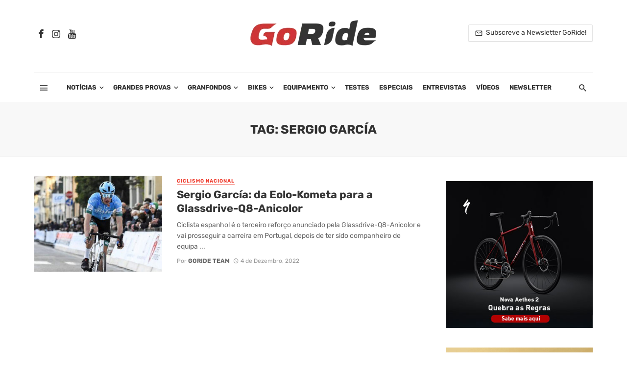

--- FILE ---
content_type: text/html; charset=UTF-8
request_url: https://www.goride.pt/tag/sergio-garcia/
body_size: 38979
content:
<!DOCTYPE html>
<html lang="pt-PT">
<head><meta charset="UTF-8" /><script>if(navigator.userAgent.match(/MSIE|Internet Explorer/i)||navigator.userAgent.match(/Trident\/7\..*?rv:11/i)){var href=document.location.href;if(!href.match(/[?&]nowprocket/)){if(href.indexOf("?")==-1){if(href.indexOf("#")==-1){document.location.href=href+"?nowprocket=1"}else{document.location.href=href.replace("#","?nowprocket=1#")}}else{if(href.indexOf("#")==-1){document.location.href=href+"&nowprocket=1"}else{document.location.href=href.replace("#","&nowprocket=1#")}}}}</script><script>(()=>{class RocketLazyLoadScripts{constructor(){this.v="2.0.4",this.userEvents=["keydown","keyup","mousedown","mouseup","mousemove","mouseover","mouseout","touchmove","touchstart","touchend","touchcancel","wheel","click","dblclick","input"],this.attributeEvents=["onblur","onclick","oncontextmenu","ondblclick","onfocus","onmousedown","onmouseenter","onmouseleave","onmousemove","onmouseout","onmouseover","onmouseup","onmousewheel","onscroll","onsubmit"]}async t(){this.i(),this.o(),/iP(ad|hone)/.test(navigator.userAgent)&&this.h(),this.u(),this.l(this),this.m(),this.k(this),this.p(this),this._(),await Promise.all([this.R(),this.L()]),this.lastBreath=Date.now(),this.S(this),this.P(),this.D(),this.O(),this.M(),await this.C(this.delayedScripts.normal),await this.C(this.delayedScripts.defer),await this.C(this.delayedScripts.async),await this.T(),await this.F(),await this.j(),await this.A(),window.dispatchEvent(new Event("rocket-allScriptsLoaded")),this.everythingLoaded=!0,this.lastTouchEnd&&await new Promise(t=>setTimeout(t,500-Date.now()+this.lastTouchEnd)),this.I(),this.H(),this.U(),this.W()}i(){this.CSPIssue=sessionStorage.getItem("rocketCSPIssue"),document.addEventListener("securitypolicyviolation",t=>{this.CSPIssue||"script-src-elem"!==t.violatedDirective||"data"!==t.blockedURI||(this.CSPIssue=!0,sessionStorage.setItem("rocketCSPIssue",!0))},{isRocket:!0})}o(){window.addEventListener("pageshow",t=>{this.persisted=t.persisted,this.realWindowLoadedFired=!0},{isRocket:!0}),window.addEventListener("pagehide",()=>{this.onFirstUserAction=null},{isRocket:!0})}h(){let t;function e(e){t=e}window.addEventListener("touchstart",e,{isRocket:!0}),window.addEventListener("touchend",function i(o){o.changedTouches[0]&&t.changedTouches[0]&&Math.abs(o.changedTouches[0].pageX-t.changedTouches[0].pageX)<10&&Math.abs(o.changedTouches[0].pageY-t.changedTouches[0].pageY)<10&&o.timeStamp-t.timeStamp<200&&(window.removeEventListener("touchstart",e,{isRocket:!0}),window.removeEventListener("touchend",i,{isRocket:!0}),"INPUT"===o.target.tagName&&"text"===o.target.type||(o.target.dispatchEvent(new TouchEvent("touchend",{target:o.target,bubbles:!0})),o.target.dispatchEvent(new MouseEvent("mouseover",{target:o.target,bubbles:!0})),o.target.dispatchEvent(new PointerEvent("click",{target:o.target,bubbles:!0,cancelable:!0,detail:1,clientX:o.changedTouches[0].clientX,clientY:o.changedTouches[0].clientY})),event.preventDefault()))},{isRocket:!0})}q(t){this.userActionTriggered||("mousemove"!==t.type||this.firstMousemoveIgnored?"keyup"===t.type||"mouseover"===t.type||"mouseout"===t.type||(this.userActionTriggered=!0,this.onFirstUserAction&&this.onFirstUserAction()):this.firstMousemoveIgnored=!0),"click"===t.type&&t.preventDefault(),t.stopPropagation(),t.stopImmediatePropagation(),"touchstart"===this.lastEvent&&"touchend"===t.type&&(this.lastTouchEnd=Date.now()),"click"===t.type&&(this.lastTouchEnd=0),this.lastEvent=t.type,t.composedPath&&t.composedPath()[0].getRootNode()instanceof ShadowRoot&&(t.rocketTarget=t.composedPath()[0]),this.savedUserEvents.push(t)}u(){this.savedUserEvents=[],this.userEventHandler=this.q.bind(this),this.userEvents.forEach(t=>window.addEventListener(t,this.userEventHandler,{passive:!1,isRocket:!0})),document.addEventListener("visibilitychange",this.userEventHandler,{isRocket:!0})}U(){this.userEvents.forEach(t=>window.removeEventListener(t,this.userEventHandler,{passive:!1,isRocket:!0})),document.removeEventListener("visibilitychange",this.userEventHandler,{isRocket:!0}),this.savedUserEvents.forEach(t=>{(t.rocketTarget||t.target).dispatchEvent(new window[t.constructor.name](t.type,t))})}m(){const t="return false",e=Array.from(this.attributeEvents,t=>"data-rocket-"+t),i="["+this.attributeEvents.join("],[")+"]",o="[data-rocket-"+this.attributeEvents.join("],[data-rocket-")+"]",s=(e,i,o)=>{o&&o!==t&&(e.setAttribute("data-rocket-"+i,o),e["rocket"+i]=new Function("event",o),e.setAttribute(i,t))};new MutationObserver(t=>{for(const n of t)"attributes"===n.type&&(n.attributeName.startsWith("data-rocket-")||this.everythingLoaded?n.attributeName.startsWith("data-rocket-")&&this.everythingLoaded&&this.N(n.target,n.attributeName.substring(12)):s(n.target,n.attributeName,n.target.getAttribute(n.attributeName))),"childList"===n.type&&n.addedNodes.forEach(t=>{if(t.nodeType===Node.ELEMENT_NODE)if(this.everythingLoaded)for(const i of[t,...t.querySelectorAll(o)])for(const t of i.getAttributeNames())e.includes(t)&&this.N(i,t.substring(12));else for(const e of[t,...t.querySelectorAll(i)])for(const t of e.getAttributeNames())this.attributeEvents.includes(t)&&s(e,t,e.getAttribute(t))})}).observe(document,{subtree:!0,childList:!0,attributeFilter:[...this.attributeEvents,...e]})}I(){this.attributeEvents.forEach(t=>{document.querySelectorAll("[data-rocket-"+t+"]").forEach(e=>{this.N(e,t)})})}N(t,e){const i=t.getAttribute("data-rocket-"+e);i&&(t.setAttribute(e,i),t.removeAttribute("data-rocket-"+e))}k(t){Object.defineProperty(HTMLElement.prototype,"onclick",{get(){return this.rocketonclick||null},set(e){this.rocketonclick=e,this.setAttribute(t.everythingLoaded?"onclick":"data-rocket-onclick","this.rocketonclick(event)")}})}S(t){function e(e,i){let o=e[i];e[i]=null,Object.defineProperty(e,i,{get:()=>o,set(s){t.everythingLoaded?o=s:e["rocket"+i]=o=s}})}e(document,"onreadystatechange"),e(window,"onload"),e(window,"onpageshow");try{Object.defineProperty(document,"readyState",{get:()=>t.rocketReadyState,set(e){t.rocketReadyState=e},configurable:!0}),document.readyState="loading"}catch(t){console.log("WPRocket DJE readyState conflict, bypassing")}}l(t){this.originalAddEventListener=EventTarget.prototype.addEventListener,this.originalRemoveEventListener=EventTarget.prototype.removeEventListener,this.savedEventListeners=[],EventTarget.prototype.addEventListener=function(e,i,o){o&&o.isRocket||!t.B(e,this)&&!t.userEvents.includes(e)||t.B(e,this)&&!t.userActionTriggered||e.startsWith("rocket-")||t.everythingLoaded?t.originalAddEventListener.call(this,e,i,o):(t.savedEventListeners.push({target:this,remove:!1,type:e,func:i,options:o}),"mouseenter"!==e&&"mouseleave"!==e||t.originalAddEventListener.call(this,e,t.savedUserEvents.push,o))},EventTarget.prototype.removeEventListener=function(e,i,o){o&&o.isRocket||!t.B(e,this)&&!t.userEvents.includes(e)||t.B(e,this)&&!t.userActionTriggered||e.startsWith("rocket-")||t.everythingLoaded?t.originalRemoveEventListener.call(this,e,i,o):t.savedEventListeners.push({target:this,remove:!0,type:e,func:i,options:o})}}J(t,e){this.savedEventListeners=this.savedEventListeners.filter(i=>{let o=i.type,s=i.target||window;return e!==o||t!==s||(this.B(o,s)&&(i.type="rocket-"+o),this.$(i),!1)})}H(){EventTarget.prototype.addEventListener=this.originalAddEventListener,EventTarget.prototype.removeEventListener=this.originalRemoveEventListener,this.savedEventListeners.forEach(t=>this.$(t))}$(t){t.remove?this.originalRemoveEventListener.call(t.target,t.type,t.func,t.options):this.originalAddEventListener.call(t.target,t.type,t.func,t.options)}p(t){let e;function i(e){return t.everythingLoaded?e:e.split(" ").map(t=>"load"===t||t.startsWith("load.")?"rocket-jquery-load":t).join(" ")}function o(o){function s(e){const s=o.fn[e];o.fn[e]=o.fn.init.prototype[e]=function(){return this[0]===window&&t.userActionTriggered&&("string"==typeof arguments[0]||arguments[0]instanceof String?arguments[0]=i(arguments[0]):"object"==typeof arguments[0]&&Object.keys(arguments[0]).forEach(t=>{const e=arguments[0][t];delete arguments[0][t],arguments[0][i(t)]=e})),s.apply(this,arguments),this}}if(o&&o.fn&&!t.allJQueries.includes(o)){const e={DOMContentLoaded:[],"rocket-DOMContentLoaded":[]};for(const t in e)document.addEventListener(t,()=>{e[t].forEach(t=>t())},{isRocket:!0});o.fn.ready=o.fn.init.prototype.ready=function(i){function s(){parseInt(o.fn.jquery)>2?setTimeout(()=>i.bind(document)(o)):i.bind(document)(o)}return"function"==typeof i&&(t.realDomReadyFired?!t.userActionTriggered||t.fauxDomReadyFired?s():e["rocket-DOMContentLoaded"].push(s):e.DOMContentLoaded.push(s)),o([])},s("on"),s("one"),s("off"),t.allJQueries.push(o)}e=o}t.allJQueries=[],o(window.jQuery),Object.defineProperty(window,"jQuery",{get:()=>e,set(t){o(t)}})}P(){const t=new Map;document.write=document.writeln=function(e){const i=document.currentScript,o=document.createRange(),s=i.parentElement;let n=t.get(i);void 0===n&&(n=i.nextSibling,t.set(i,n));const c=document.createDocumentFragment();o.setStart(c,0),c.appendChild(o.createContextualFragment(e)),s.insertBefore(c,n)}}async R(){return new Promise(t=>{this.userActionTriggered?t():this.onFirstUserAction=t})}async L(){return new Promise(t=>{document.addEventListener("DOMContentLoaded",()=>{this.realDomReadyFired=!0,t()},{isRocket:!0})})}async j(){return this.realWindowLoadedFired?Promise.resolve():new Promise(t=>{window.addEventListener("load",t,{isRocket:!0})})}M(){this.pendingScripts=[];this.scriptsMutationObserver=new MutationObserver(t=>{for(const e of t)e.addedNodes.forEach(t=>{"SCRIPT"!==t.tagName||t.noModule||t.isWPRocket||this.pendingScripts.push({script:t,promise:new Promise(e=>{const i=()=>{const i=this.pendingScripts.findIndex(e=>e.script===t);i>=0&&this.pendingScripts.splice(i,1),e()};t.addEventListener("load",i,{isRocket:!0}),t.addEventListener("error",i,{isRocket:!0}),setTimeout(i,1e3)})})})}),this.scriptsMutationObserver.observe(document,{childList:!0,subtree:!0})}async F(){await this.X(),this.pendingScripts.length?(await this.pendingScripts[0].promise,await this.F()):this.scriptsMutationObserver.disconnect()}D(){this.delayedScripts={normal:[],async:[],defer:[]},document.querySelectorAll("script[type$=rocketlazyloadscript]").forEach(t=>{t.hasAttribute("data-rocket-src")?t.hasAttribute("async")&&!1!==t.async?this.delayedScripts.async.push(t):t.hasAttribute("defer")&&!1!==t.defer||"module"===t.getAttribute("data-rocket-type")?this.delayedScripts.defer.push(t):this.delayedScripts.normal.push(t):this.delayedScripts.normal.push(t)})}async _(){await this.L();let t=[];document.querySelectorAll("script[type$=rocketlazyloadscript][data-rocket-src]").forEach(e=>{let i=e.getAttribute("data-rocket-src");if(i&&!i.startsWith("data:")){i.startsWith("//")&&(i=location.protocol+i);try{const o=new URL(i).origin;o!==location.origin&&t.push({src:o,crossOrigin:e.crossOrigin||"module"===e.getAttribute("data-rocket-type")})}catch(t){}}}),t=[...new Map(t.map(t=>[JSON.stringify(t),t])).values()],this.Y(t,"preconnect")}async G(t){if(await this.K(),!0!==t.noModule||!("noModule"in HTMLScriptElement.prototype))return new Promise(e=>{let i;function o(){(i||t).setAttribute("data-rocket-status","executed"),e()}try{if(navigator.userAgent.includes("Firefox/")||""===navigator.vendor||this.CSPIssue)i=document.createElement("script"),[...t.attributes].forEach(t=>{let e=t.nodeName;"type"!==e&&("data-rocket-type"===e&&(e="type"),"data-rocket-src"===e&&(e="src"),i.setAttribute(e,t.nodeValue))}),t.text&&(i.text=t.text),t.nonce&&(i.nonce=t.nonce),i.hasAttribute("src")?(i.addEventListener("load",o,{isRocket:!0}),i.addEventListener("error",()=>{i.setAttribute("data-rocket-status","failed-network"),e()},{isRocket:!0}),setTimeout(()=>{i.isConnected||e()},1)):(i.text=t.text,o()),i.isWPRocket=!0,t.parentNode.replaceChild(i,t);else{const i=t.getAttribute("data-rocket-type"),s=t.getAttribute("data-rocket-src");i?(t.type=i,t.removeAttribute("data-rocket-type")):t.removeAttribute("type"),t.addEventListener("load",o,{isRocket:!0}),t.addEventListener("error",i=>{this.CSPIssue&&i.target.src.startsWith("data:")?(console.log("WPRocket: CSP fallback activated"),t.removeAttribute("src"),this.G(t).then(e)):(t.setAttribute("data-rocket-status","failed-network"),e())},{isRocket:!0}),s?(t.fetchPriority="high",t.removeAttribute("data-rocket-src"),t.src=s):t.src="data:text/javascript;base64,"+window.btoa(unescape(encodeURIComponent(t.text)))}}catch(i){t.setAttribute("data-rocket-status","failed-transform"),e()}});t.setAttribute("data-rocket-status","skipped")}async C(t){const e=t.shift();return e?(e.isConnected&&await this.G(e),this.C(t)):Promise.resolve()}O(){this.Y([...this.delayedScripts.normal,...this.delayedScripts.defer,...this.delayedScripts.async],"preload")}Y(t,e){this.trash=this.trash||[];let i=!0;var o=document.createDocumentFragment();t.forEach(t=>{const s=t.getAttribute&&t.getAttribute("data-rocket-src")||t.src;if(s&&!s.startsWith("data:")){const n=document.createElement("link");n.href=s,n.rel=e,"preconnect"!==e&&(n.as="script",n.fetchPriority=i?"high":"low"),t.getAttribute&&"module"===t.getAttribute("data-rocket-type")&&(n.crossOrigin=!0),t.crossOrigin&&(n.crossOrigin=t.crossOrigin),t.integrity&&(n.integrity=t.integrity),t.nonce&&(n.nonce=t.nonce),o.appendChild(n),this.trash.push(n),i=!1}}),document.head.appendChild(o)}W(){this.trash.forEach(t=>t.remove())}async T(){try{document.readyState="interactive"}catch(t){}this.fauxDomReadyFired=!0;try{await this.K(),this.J(document,"readystatechange"),document.dispatchEvent(new Event("rocket-readystatechange")),await this.K(),document.rocketonreadystatechange&&document.rocketonreadystatechange(),await this.K(),this.J(document,"DOMContentLoaded"),document.dispatchEvent(new Event("rocket-DOMContentLoaded")),await this.K(),this.J(window,"DOMContentLoaded"),window.dispatchEvent(new Event("rocket-DOMContentLoaded"))}catch(t){console.error(t)}}async A(){try{document.readyState="complete"}catch(t){}try{await this.K(),this.J(document,"readystatechange"),document.dispatchEvent(new Event("rocket-readystatechange")),await this.K(),document.rocketonreadystatechange&&document.rocketonreadystatechange(),await this.K(),this.J(window,"load"),window.dispatchEvent(new Event("rocket-load")),await this.K(),window.rocketonload&&window.rocketonload(),await this.K(),this.allJQueries.forEach(t=>t(window).trigger("rocket-jquery-load")),await this.K(),this.J(window,"pageshow");const t=new Event("rocket-pageshow");t.persisted=this.persisted,window.dispatchEvent(t),await this.K(),window.rocketonpageshow&&window.rocketonpageshow({persisted:this.persisted})}catch(t){console.error(t)}}async K(){Date.now()-this.lastBreath>45&&(await this.X(),this.lastBreath=Date.now())}async X(){return document.hidden?new Promise(t=>setTimeout(t)):new Promise(t=>requestAnimationFrame(t))}B(t,e){return e===document&&"readystatechange"===t||(e===document&&"DOMContentLoaded"===t||(e===window&&"DOMContentLoaded"===t||(e===window&&"load"===t||e===window&&"pageshow"===t)))}static run(){(new RocketLazyLoadScripts).t()}}RocketLazyLoadScripts.run()})();</script>
	
	<!-- Google tag (gtag.js) -->
<script async src="https://www.googletagmanager.com/gtag/js?id=G-JT7X6HGFT7"></script>
<script>
  window.dataLayer = window.dataLayer || [];
  function gtag(){dataLayer.push(arguments);}
  gtag('js', new Date());

  gtag('config', 'G-JT7X6HGFT7');
</script>
	

	<!-- Google Tag Manager -->
<script>(function(w,d,s,l,i){w[l]=w[l]||[];w[l].push({'gtm.start':
new Date().getTime(),event:'gtm.js'});var f=d.getElementsByTagName(s)[0],
j=d.createElement(s),dl=l!='dataLayer'?'&l='+l:'';j.async=true;j.src=
'https://www.googletagmanager.com/gtm.js?id='+i+dl;f.parentNode.insertBefore(j,f);
})(window,document,'script','dataLayer','GTM-NWLH4PN');</script>
<!-- End Google Tag Manager -->
	
	
    
    <meta name="viewport" content="width=device-width, initial-scale=1"/>
    
    <link rel="profile" href="https://gmpg.org/xfn/11" />
	


	<script type="rocketlazyloadscript" data-rocket-type="application/javascript">var ajaxurl = "https://www.goride.pt/wp-admin/admin-ajax.php"</script></script><!-- Google tag (gtag.js) consent mode dataLayer added by Site Kit -->
<script type="text/javascript" id="google_gtagjs-js-consent-mode-data-layer">
/* <![CDATA[ */
window.dataLayer = window.dataLayer || [];function gtag(){dataLayer.push(arguments);}
gtag('consent', 'default', {"ad_personalization":"denied","ad_storage":"denied","ad_user_data":"denied","analytics_storage":"denied","functionality_storage":"denied","security_storage":"denied","personalization_storage":"denied","region":["AT","BE","BG","CH","CY","CZ","DE","DK","EE","ES","FI","FR","GB","GR","HR","HU","IE","IS","IT","LI","LT","LU","LV","MT","NL","NO","PL","PT","RO","SE","SI","SK"],"wait_for_update":500});
window._googlesitekitConsentCategoryMap = {"statistics":["analytics_storage"],"marketing":["ad_storage","ad_user_data","ad_personalization"],"functional":["functionality_storage","security_storage"],"preferences":["personalization_storage"]};
window._googlesitekitConsents = {"ad_personalization":"denied","ad_storage":"denied","ad_user_data":"denied","analytics_storage":"denied","functionality_storage":"denied","security_storage":"denied","personalization_storage":"denied","region":["AT","BE","BG","CH","CY","CZ","DE","DK","EE","ES","FI","FR","GB","GR","HR","HU","IE","IS","IT","LI","LT","LU","LV","MT","NL","NO","PL","PT","RO","SE","SI","SK"],"wait_for_update":500};
/* ]]> */
</script>
<!-- End Google tag (gtag.js) consent mode dataLayer added by Site Kit -->

	<!-- This site is optimized with the Yoast SEO plugin v26.8 - https://yoast.com/product/yoast-seo-wordpress/ -->
	<title>Arquivo de Sergio García - GoRide.pt</title>
<link data-rocket-preload as="style" data-wpr-hosted-gf-parameters="family=Rubik%3A300%2C400%2C500%2C600%2C700%2C800%2C900%2C300italic%2C400italic%2C500italic%2C600italic%2C700italic%2C800italic%2C900italic&display=swap" href="https://www.goride.pt/wp-content/cache/fonts/1/google-fonts/css/4/d/a/0237f828a96ee62cbd19da894157b.css" rel="preload">
<link data-wpr-hosted-gf-parameters="family=Rubik%3A300%2C400%2C500%2C600%2C700%2C800%2C900%2C300italic%2C400italic%2C500italic%2C600italic%2C700italic%2C800italic%2C900italic&display=swap" href="https://www.goride.pt/wp-content/cache/fonts/1/google-fonts/css/4/d/a/0237f828a96ee62cbd19da894157b.css" media="print" onload="this.media=&#039;all&#039;" rel="stylesheet">
<noscript data-wpr-hosted-gf-parameters=""><link rel="stylesheet" href="https://fonts.googleapis.com/css?family=Rubik%3A300%2C400%2C500%2C600%2C700%2C800%2C900%2C300italic%2C400italic%2C500italic%2C600italic%2C700italic%2C800italic%2C900italic&#038;display=swap"></noscript>
	<link rel="canonical" href="https://www.goride.pt/tag/sergio-garcia/" />
	<meta property="og:locale" content="pt_PT" />
	<meta property="og:type" content="article" />
	<meta property="og:title" content="Arquivo de Sergio García - GoRide.pt" />
	<meta property="og:url" content="https://www.goride.pt/tag/sergio-garcia/" />
	<meta property="og:site_name" content="GoRide.pt" />
	<meta name="twitter:card" content="summary_large_image" />
	<script type="application/ld+json" class="yoast-schema-graph">{"@context":"https://schema.org","@graph":[{"@type":"CollectionPage","@id":"https://www.goride.pt/tag/sergio-garcia/","url":"https://www.goride.pt/tag/sergio-garcia/","name":"Arquivo de Sergio García - GoRide.pt","isPartOf":{"@id":"https://www.goride.pt/#website"},"primaryImageOfPage":{"@id":"https://www.goride.pt/tag/sergio-garcia/#primaryimage"},"image":{"@id":"https://www.goride.pt/tag/sergio-garcia/#primaryimage"},"thumbnailUrl":"https://www.goride.pt/wp-content/uploads/2022/12/Sergio-Garcia.jpeg","breadcrumb":{"@id":"https://www.goride.pt/tag/sergio-garcia/#breadcrumb"},"inLanguage":"pt-PT"},{"@type":"ImageObject","inLanguage":"pt-PT","@id":"https://www.goride.pt/tag/sergio-garcia/#primaryimage","url":"https://www.goride.pt/wp-content/uploads/2022/12/Sergio-Garcia.jpeg","contentUrl":"https://www.goride.pt/wp-content/uploads/2022/12/Sergio-Garcia.jpeg","width":1125,"height":823},{"@type":"BreadcrumbList","@id":"https://www.goride.pt/tag/sergio-garcia/#breadcrumb","itemListElement":[{"@type":"ListItem","position":1,"name":"Início","item":"https://www.goride.pt/"},{"@type":"ListItem","position":2,"name":"Sergio García"}]},{"@type":"WebSite","@id":"https://www.goride.pt/#website","url":"https://www.goride.pt/","name":"GoRide.pt","description":"Tudo sobre Ciclismo, BTT e Bicicletas: Noticias, Testes e Reviews","publisher":{"@id":"https://www.goride.pt/#organization"},"alternateName":"Ciclismo e bicicletas","potentialAction":[{"@type":"SearchAction","target":{"@type":"EntryPoint","urlTemplate":"https://www.goride.pt/?s={search_term_string}"},"query-input":{"@type":"PropertyValueSpecification","valueRequired":true,"valueName":"search_term_string"}}],"inLanguage":"pt-PT"},{"@type":"Organization","@id":"https://www.goride.pt/#organization","name":"GoRide","url":"https://www.goride.pt/","logo":{"@type":"ImageObject","inLanguage":"pt-PT","@id":"https://www.goride.pt/#/schema/logo/image/","url":"https://www.goride.pt/wp-content/uploads/2025/02/GoRide2025.png","contentUrl":"https://www.goride.pt/wp-content/uploads/2025/02/GoRide2025.png","width":260,"height":55,"caption":"GoRide"},"image":{"@id":"https://www.goride.pt/#/schema/logo/image/"},"sameAs":["https://www.facebook.com/gorideptbikes","https://www.instagram.com/gorideproject/"]}]}</script>
	<!-- / Yoast SEO plugin. -->


<link rel='dns-prefetch' href='//www.googletagmanager.com' />
<link rel='dns-prefetch' href='//fonts.googleapis.com' />
<link rel='dns-prefetch' href='//pagead2.googlesyndication.com' />
<link href='https://fonts.gstatic.com' crossorigin rel='preconnect' />
<link rel="alternate" type="application/rss+xml" title="GoRide.pt &raquo; Feed" href="https://www.goride.pt/feed/" />
<link rel="alternate" type="application/rss+xml" title="GoRide.pt &raquo; Feed de comentários" href="https://www.goride.pt/comments/feed/" />
<link rel="alternate" type="application/rss+xml" title="Feed de etiquetas GoRide.pt &raquo; Sergio García" href="https://www.goride.pt/tag/sergio-garcia/feed/" />
<style id='wp-img-auto-sizes-contain-inline-css' type='text/css'>
img:is([sizes=auto i],[sizes^="auto," i]){contain-intrinsic-size:3000px 1500px}
/*# sourceURL=wp-img-auto-sizes-contain-inline-css */
</style>
<style id='wp-emoji-styles-inline-css' type='text/css'>

	img.wp-smiley, img.emoji {
		display: inline !important;
		border: none !important;
		box-shadow: none !important;
		height: 1em !important;
		width: 1em !important;
		margin: 0 0.07em !important;
		vertical-align: -0.1em !important;
		background: none !important;
		padding: 0 !important;
	}
/*# sourceURL=wp-emoji-styles-inline-css */
</style>
<style id='wp-block-library-inline-css' type='text/css'>
:root{--wp-block-synced-color:#7a00df;--wp-block-synced-color--rgb:122,0,223;--wp-bound-block-color:var(--wp-block-synced-color);--wp-editor-canvas-background:#ddd;--wp-admin-theme-color:#007cba;--wp-admin-theme-color--rgb:0,124,186;--wp-admin-theme-color-darker-10:#006ba1;--wp-admin-theme-color-darker-10--rgb:0,107,160.5;--wp-admin-theme-color-darker-20:#005a87;--wp-admin-theme-color-darker-20--rgb:0,90,135;--wp-admin-border-width-focus:2px}@media (min-resolution:192dpi){:root{--wp-admin-border-width-focus:1.5px}}.wp-element-button{cursor:pointer}:root .has-very-light-gray-background-color{background-color:#eee}:root .has-very-dark-gray-background-color{background-color:#313131}:root .has-very-light-gray-color{color:#eee}:root .has-very-dark-gray-color{color:#313131}:root .has-vivid-green-cyan-to-vivid-cyan-blue-gradient-background{background:linear-gradient(135deg,#00d084,#0693e3)}:root .has-purple-crush-gradient-background{background:linear-gradient(135deg,#34e2e4,#4721fb 50%,#ab1dfe)}:root .has-hazy-dawn-gradient-background{background:linear-gradient(135deg,#faaca8,#dad0ec)}:root .has-subdued-olive-gradient-background{background:linear-gradient(135deg,#fafae1,#67a671)}:root .has-atomic-cream-gradient-background{background:linear-gradient(135deg,#fdd79a,#004a59)}:root .has-nightshade-gradient-background{background:linear-gradient(135deg,#330968,#31cdcf)}:root .has-midnight-gradient-background{background:linear-gradient(135deg,#020381,#2874fc)}:root{--wp--preset--font-size--normal:16px;--wp--preset--font-size--huge:42px}.has-regular-font-size{font-size:1em}.has-larger-font-size{font-size:2.625em}.has-normal-font-size{font-size:var(--wp--preset--font-size--normal)}.has-huge-font-size{font-size:var(--wp--preset--font-size--huge)}.has-text-align-center{text-align:center}.has-text-align-left{text-align:left}.has-text-align-right{text-align:right}.has-fit-text{white-space:nowrap!important}#end-resizable-editor-section{display:none}.aligncenter{clear:both}.items-justified-left{justify-content:flex-start}.items-justified-center{justify-content:center}.items-justified-right{justify-content:flex-end}.items-justified-space-between{justify-content:space-between}.screen-reader-text{border:0;clip-path:inset(50%);height:1px;margin:-1px;overflow:hidden;padding:0;position:absolute;width:1px;word-wrap:normal!important}.screen-reader-text:focus{background-color:#ddd;clip-path:none;color:#444;display:block;font-size:1em;height:auto;left:5px;line-height:normal;padding:15px 23px 14px;text-decoration:none;top:5px;width:auto;z-index:100000}html :where(.has-border-color){border-style:solid}html :where([style*=border-top-color]){border-top-style:solid}html :where([style*=border-right-color]){border-right-style:solid}html :where([style*=border-bottom-color]){border-bottom-style:solid}html :where([style*=border-left-color]){border-left-style:solid}html :where([style*=border-width]){border-style:solid}html :where([style*=border-top-width]){border-top-style:solid}html :where([style*=border-right-width]){border-right-style:solid}html :where([style*=border-bottom-width]){border-bottom-style:solid}html :where([style*=border-left-width]){border-left-style:solid}html :where(img[class*=wp-image-]){height:auto;max-width:100%}:where(figure){margin:0 0 1em}html :where(.is-position-sticky){--wp-admin--admin-bar--position-offset:var(--wp-admin--admin-bar--height,0px)}@media screen and (max-width:600px){html :where(.is-position-sticky){--wp-admin--admin-bar--position-offset:0px}}

/*# sourceURL=wp-block-library-inline-css */
</style><style id='global-styles-inline-css' type='text/css'>
:root{--wp--preset--aspect-ratio--square: 1;--wp--preset--aspect-ratio--4-3: 4/3;--wp--preset--aspect-ratio--3-4: 3/4;--wp--preset--aspect-ratio--3-2: 3/2;--wp--preset--aspect-ratio--2-3: 2/3;--wp--preset--aspect-ratio--16-9: 16/9;--wp--preset--aspect-ratio--9-16: 9/16;--wp--preset--color--black: #000000;--wp--preset--color--cyan-bluish-gray: #abb8c3;--wp--preset--color--white: #ffffff;--wp--preset--color--pale-pink: #f78da7;--wp--preset--color--vivid-red: #cf2e2e;--wp--preset--color--luminous-vivid-orange: #ff6900;--wp--preset--color--luminous-vivid-amber: #fcb900;--wp--preset--color--light-green-cyan: #7bdcb5;--wp--preset--color--vivid-green-cyan: #00d084;--wp--preset--color--pale-cyan-blue: #8ed1fc;--wp--preset--color--vivid-cyan-blue: #0693e3;--wp--preset--color--vivid-purple: #9b51e0;--wp--preset--gradient--vivid-cyan-blue-to-vivid-purple: linear-gradient(135deg,rgb(6,147,227) 0%,rgb(155,81,224) 100%);--wp--preset--gradient--light-green-cyan-to-vivid-green-cyan: linear-gradient(135deg,rgb(122,220,180) 0%,rgb(0,208,130) 100%);--wp--preset--gradient--luminous-vivid-amber-to-luminous-vivid-orange: linear-gradient(135deg,rgb(252,185,0) 0%,rgb(255,105,0) 100%);--wp--preset--gradient--luminous-vivid-orange-to-vivid-red: linear-gradient(135deg,rgb(255,105,0) 0%,rgb(207,46,46) 100%);--wp--preset--gradient--very-light-gray-to-cyan-bluish-gray: linear-gradient(135deg,rgb(238,238,238) 0%,rgb(169,184,195) 100%);--wp--preset--gradient--cool-to-warm-spectrum: linear-gradient(135deg,rgb(74,234,220) 0%,rgb(151,120,209) 20%,rgb(207,42,186) 40%,rgb(238,44,130) 60%,rgb(251,105,98) 80%,rgb(254,248,76) 100%);--wp--preset--gradient--blush-light-purple: linear-gradient(135deg,rgb(255,206,236) 0%,rgb(152,150,240) 100%);--wp--preset--gradient--blush-bordeaux: linear-gradient(135deg,rgb(254,205,165) 0%,rgb(254,45,45) 50%,rgb(107,0,62) 100%);--wp--preset--gradient--luminous-dusk: linear-gradient(135deg,rgb(255,203,112) 0%,rgb(199,81,192) 50%,rgb(65,88,208) 100%);--wp--preset--gradient--pale-ocean: linear-gradient(135deg,rgb(255,245,203) 0%,rgb(182,227,212) 50%,rgb(51,167,181) 100%);--wp--preset--gradient--electric-grass: linear-gradient(135deg,rgb(202,248,128) 0%,rgb(113,206,126) 100%);--wp--preset--gradient--midnight: linear-gradient(135deg,rgb(2,3,129) 0%,rgb(40,116,252) 100%);--wp--preset--font-size--small: 13px;--wp--preset--font-size--medium: 20px;--wp--preset--font-size--large: 36px;--wp--preset--font-size--x-large: 42px;--wp--preset--spacing--20: 0.44rem;--wp--preset--spacing--30: 0.67rem;--wp--preset--spacing--40: 1rem;--wp--preset--spacing--50: 1.5rem;--wp--preset--spacing--60: 2.25rem;--wp--preset--spacing--70: 3.38rem;--wp--preset--spacing--80: 5.06rem;--wp--preset--shadow--natural: 6px 6px 9px rgba(0, 0, 0, 0.2);--wp--preset--shadow--deep: 12px 12px 50px rgba(0, 0, 0, 0.4);--wp--preset--shadow--sharp: 6px 6px 0px rgba(0, 0, 0, 0.2);--wp--preset--shadow--outlined: 6px 6px 0px -3px rgb(255, 255, 255), 6px 6px rgb(0, 0, 0);--wp--preset--shadow--crisp: 6px 6px 0px rgb(0, 0, 0);}:where(.is-layout-flex){gap: 0.5em;}:where(.is-layout-grid){gap: 0.5em;}body .is-layout-flex{display: flex;}.is-layout-flex{flex-wrap: wrap;align-items: center;}.is-layout-flex > :is(*, div){margin: 0;}body .is-layout-grid{display: grid;}.is-layout-grid > :is(*, div){margin: 0;}:where(.wp-block-columns.is-layout-flex){gap: 2em;}:where(.wp-block-columns.is-layout-grid){gap: 2em;}:where(.wp-block-post-template.is-layout-flex){gap: 1.25em;}:where(.wp-block-post-template.is-layout-grid){gap: 1.25em;}.has-black-color{color: var(--wp--preset--color--black) !important;}.has-cyan-bluish-gray-color{color: var(--wp--preset--color--cyan-bluish-gray) !important;}.has-white-color{color: var(--wp--preset--color--white) !important;}.has-pale-pink-color{color: var(--wp--preset--color--pale-pink) !important;}.has-vivid-red-color{color: var(--wp--preset--color--vivid-red) !important;}.has-luminous-vivid-orange-color{color: var(--wp--preset--color--luminous-vivid-orange) !important;}.has-luminous-vivid-amber-color{color: var(--wp--preset--color--luminous-vivid-amber) !important;}.has-light-green-cyan-color{color: var(--wp--preset--color--light-green-cyan) !important;}.has-vivid-green-cyan-color{color: var(--wp--preset--color--vivid-green-cyan) !important;}.has-pale-cyan-blue-color{color: var(--wp--preset--color--pale-cyan-blue) !important;}.has-vivid-cyan-blue-color{color: var(--wp--preset--color--vivid-cyan-blue) !important;}.has-vivid-purple-color{color: var(--wp--preset--color--vivid-purple) !important;}.has-black-background-color{background-color: var(--wp--preset--color--black) !important;}.has-cyan-bluish-gray-background-color{background-color: var(--wp--preset--color--cyan-bluish-gray) !important;}.has-white-background-color{background-color: var(--wp--preset--color--white) !important;}.has-pale-pink-background-color{background-color: var(--wp--preset--color--pale-pink) !important;}.has-vivid-red-background-color{background-color: var(--wp--preset--color--vivid-red) !important;}.has-luminous-vivid-orange-background-color{background-color: var(--wp--preset--color--luminous-vivid-orange) !important;}.has-luminous-vivid-amber-background-color{background-color: var(--wp--preset--color--luminous-vivid-amber) !important;}.has-light-green-cyan-background-color{background-color: var(--wp--preset--color--light-green-cyan) !important;}.has-vivid-green-cyan-background-color{background-color: var(--wp--preset--color--vivid-green-cyan) !important;}.has-pale-cyan-blue-background-color{background-color: var(--wp--preset--color--pale-cyan-blue) !important;}.has-vivid-cyan-blue-background-color{background-color: var(--wp--preset--color--vivid-cyan-blue) !important;}.has-vivid-purple-background-color{background-color: var(--wp--preset--color--vivid-purple) !important;}.has-black-border-color{border-color: var(--wp--preset--color--black) !important;}.has-cyan-bluish-gray-border-color{border-color: var(--wp--preset--color--cyan-bluish-gray) !important;}.has-white-border-color{border-color: var(--wp--preset--color--white) !important;}.has-pale-pink-border-color{border-color: var(--wp--preset--color--pale-pink) !important;}.has-vivid-red-border-color{border-color: var(--wp--preset--color--vivid-red) !important;}.has-luminous-vivid-orange-border-color{border-color: var(--wp--preset--color--luminous-vivid-orange) !important;}.has-luminous-vivid-amber-border-color{border-color: var(--wp--preset--color--luminous-vivid-amber) !important;}.has-light-green-cyan-border-color{border-color: var(--wp--preset--color--light-green-cyan) !important;}.has-vivid-green-cyan-border-color{border-color: var(--wp--preset--color--vivid-green-cyan) !important;}.has-pale-cyan-blue-border-color{border-color: var(--wp--preset--color--pale-cyan-blue) !important;}.has-vivid-cyan-blue-border-color{border-color: var(--wp--preset--color--vivid-cyan-blue) !important;}.has-vivid-purple-border-color{border-color: var(--wp--preset--color--vivid-purple) !important;}.has-vivid-cyan-blue-to-vivid-purple-gradient-background{background: var(--wp--preset--gradient--vivid-cyan-blue-to-vivid-purple) !important;}.has-light-green-cyan-to-vivid-green-cyan-gradient-background{background: var(--wp--preset--gradient--light-green-cyan-to-vivid-green-cyan) !important;}.has-luminous-vivid-amber-to-luminous-vivid-orange-gradient-background{background: var(--wp--preset--gradient--luminous-vivid-amber-to-luminous-vivid-orange) !important;}.has-luminous-vivid-orange-to-vivid-red-gradient-background{background: var(--wp--preset--gradient--luminous-vivid-orange-to-vivid-red) !important;}.has-very-light-gray-to-cyan-bluish-gray-gradient-background{background: var(--wp--preset--gradient--very-light-gray-to-cyan-bluish-gray) !important;}.has-cool-to-warm-spectrum-gradient-background{background: var(--wp--preset--gradient--cool-to-warm-spectrum) !important;}.has-blush-light-purple-gradient-background{background: var(--wp--preset--gradient--blush-light-purple) !important;}.has-blush-bordeaux-gradient-background{background: var(--wp--preset--gradient--blush-bordeaux) !important;}.has-luminous-dusk-gradient-background{background: var(--wp--preset--gradient--luminous-dusk) !important;}.has-pale-ocean-gradient-background{background: var(--wp--preset--gradient--pale-ocean) !important;}.has-electric-grass-gradient-background{background: var(--wp--preset--gradient--electric-grass) !important;}.has-midnight-gradient-background{background: var(--wp--preset--gradient--midnight) !important;}.has-small-font-size{font-size: var(--wp--preset--font-size--small) !important;}.has-medium-font-size{font-size: var(--wp--preset--font-size--medium) !important;}.has-large-font-size{font-size: var(--wp--preset--font-size--large) !important;}.has-x-large-font-size{font-size: var(--wp--preset--font-size--x-large) !important;}
/*# sourceURL=global-styles-inline-css */
</style>

<style id='classic-theme-styles-inline-css' type='text/css'>
/*! This file is auto-generated */
.wp-block-button__link{color:#fff;background-color:#32373c;border-radius:9999px;box-shadow:none;text-decoration:none;padding:calc(.667em + 2px) calc(1.333em + 2px);font-size:1.125em}.wp-block-file__button{background:#32373c;color:#fff;text-decoration:none}
/*# sourceURL=/wp-includes/css/classic-themes.min.css */
</style>
<link rel='stylesheet' id='gn-frontend-gnfollow-style-css' href='https://www.goride.pt/wp-content/plugins/gn-publisher/assets/css/gn-frontend-gnfollow.min.css?ver=1.5.26' type='text/css' media='all' />
<link rel='stylesheet' id='responsive-lightbox-nivo-css' href='https://www.goride.pt/wp-content/plugins/responsive-lightbox/assets/nivo/nivo-lightbox.min.css?ver=1.3.1' type='text/css' media='all' />
<link data-minify="1" rel='stylesheet' id='responsive-lightbox-nivo-default-css' href='https://www.goride.pt/wp-content/cache/background-css/1/www.goride.pt/wp-content/cache/min/1/wp-content/plugins/responsive-lightbox/assets/nivo/themes/default/default.css?ver=1768560758&wpr_t=1768966199' type='text/css' media='all' />
<link data-minify="1" rel='stylesheet' id='bkswcss-css' href='https://www.goride.pt/wp-content/cache/min/1/wp-content/plugins/tnm-shortcode/css/shortcode.css?ver=1768560758' type='text/css' media='all' />
<link data-minify="1" rel='stylesheet' id='mc4wp-form-basic-css' href='https://www.goride.pt/wp-content/cache/min/1/wp-content/plugins/mailchimp-for-wp/assets/css/form-basic.css?ver=1768560758' type='text/css' media='all' />
<link data-minify="1" rel='stylesheet' id='thenextmag_vendors-css' href='https://www.goride.pt/wp-content/cache/background-css/1/www.goride.pt/wp-content/cache/min/1/wp-content/themes/the-next-mag/css/vendors.css?ver=1768560758&wpr_t=1768966199' type='text/css' media='all' />
<link data-minify="1" rel='stylesheet' id='thenextmag-style-css' href='https://www.goride.pt/wp-content/cache/min/1/wp-content/themes/the-next-mag/css/style.css?ver=1768560758' type='text/css' media='all' />
<style id='thenextmag-style-inline-css' type='text/css'>
::selection {color: #FFF; background: #EF3A2B;}::-webkit-selection {color: #FFF; background: #EF3A2B;}a, a:hover, a:focus, a:active, .color-primary, .site-title, .mnmd-widget-indexed-posts-b .posts-list > li .post__title:after,
            .author-box .author-name a
            {color: #EF3A2B;}.category-tile__name, .cat-0.cat-theme-bg.cat-theme-bg, .primary-bg-color, .navigation--main > li > a:before, .mnmd-pagination__item-current, .mnmd-pagination__item-current:hover, 
            .mnmd-pagination__item-current:focus, .mnmd-pagination__item-current:active, .mnmd-pagination--next-n-prev .mnmd-pagination__links a:last-child .mnmd-pagination__item,
            .subscribe-form__fields input[type='submit'], .has-overlap-bg:before, .post__cat--bg, a.post__cat--bg, .entry-cat--bg, a.entry-cat--bg, 
            .comments-count-box, .mnmd-widget--box .widget__title,  .posts-list > li .post__thumb:after, 
            .widget_calendar td a:before, .widget_calendar #today, .widget_calendar #today a, .entry-action-btn, .posts-navigation__label:before, 
            .comment-form .form-submit input[type='submit'], .mnmd-carousel-dots-b .swiper-pagination-bullet-active,
             .site-header--side-logo .header-logo:not(.header-logo--mobile), .list-square-bullet > li > *:before, .list-square-bullet-exclude-first > li:not(:first-child) > *:before,
             .btn-primary, .btn-primary:active, .btn-primary:focus, .btn-primary:hover, 
             .btn-primary.active.focus, .btn-primary.active:focus, .btn-primary.active:hover, .btn-primary:active.focus, .btn-primary:active:focus, .btn-primary:active:hover,
             div.wpforms-container-full .wpforms-form button[type=submit], div.wpforms-container-full .wpforms-form button[type=submit]:hover
            {background-color: #EF3A2B;}.site-header--skin-4 .navigation--main > li > a:before
            {background-color: #EF3A2B !important;}.post-score-hexagon .hexagon-svg g path
            {fill: #EF3A2B;}.has-overlap-frame:before, .mnmd-gallery-slider .fotorama__thumb-border, .bypostauthor > .comment-body .comment-author > img
            {border-color: #EF3A2B;}.mnmd-pagination--next-n-prev .mnmd-pagination__links a:last-child .mnmd-pagination__item:after
            {border-left-color: #EF3A2B;}.comments-count-box:before
            {border-top-color: #EF3A2B;}.navigation--offcanvas li > a:after
            {border-right-color: #EF3A2B;}.post--single-cover-gradient .single-header
            {
                background-image: -webkit-linear-gradient( bottom , #EF3A2B 0%, rgba(252, 60, 45, 0.7) 50%, rgba(252, 60, 45, 0) 100%);
                background-image: linear-gradient(to top, #EF3A2B 0%, rgba(252, 60, 45, 0.7) 50%, rgba(252, 60, 45, 0) 100%);
            }.subscribe-form__fields input[type='submit']:hover,
            .comment-form .form-submit input[type='submit']:active, .comment-form .form-submit input[type='submit']:focus, .comment-form .form-submit input[type='submit']:hover
            {background-color: #EF392B;}mnmd-video-box__playlist .is-playing .post__thumb:after { content: 'Now playing'; }.cat-4 .cat-theme, 
                                        .cat-4.cat-theme.cat-theme, 
                                        .cat-4 a:hover .cat-icon
                    {color: #dd3333 !important;}.cat-4 .cat-theme-bg,
                                        .cat-4.cat-theme-bg.cat-theme-bg,
                                        .navigation--main > li.menu-item-cat-4 > a:before,
                                        .cat-4.post--featured-a .post__text:before,
                                        .mnmd-carousel-b .cat-4 .post__text:before,
                                        .cat-4 .has-overlap-bg:before,
                                        .cat-4.post--content-overlap .overlay-content__inner:before
                    {background-color: #dd3333 !important;}.cat-4 .cat-theme-border,
                                        .cat-4.cat-theme-border.cat-theme-border,
                                        .mnmd-featured-block-a .main-post.cat-4:before,
                                        .cat-4 .category-tile__inner:before,
                                        .cat-4 .has-overlap-frame:before,
                                        .navigation--offcanvas li.menu-item-cat-4 > a:after,
                                        .mnmd-featured-block-a .main-post:before
                    {border-color: #dd3333 !important;}.post--single-cover-gradient.cat-4 .single-header
                    {
                    background-image: -webkit-linear-gradient( bottom , #dd3333 0%, rgba(25, 79, 176, 0.7) 50%, rgba(25, 79, 176, 0) 100%);
                    background-image: linear-gradient(to top, #dd3333 0%, rgba(25, 79, 176, 0.7) 50%, rgba(25, 79, 176, 0) 100%);
                    }
/*# sourceURL=thenextmag-style-inline-css */
</style>
<noscript></noscript><script type="text/javascript" src="https://www.goride.pt/wp-includes/js/jquery/jquery.min.js?ver=3.7.1" id="jquery-core-js" data-rocket-defer defer></script>
<script type="text/javascript" src="https://www.goride.pt/wp-includes/js/jquery/jquery-migrate.min.js?ver=3.4.1" id="jquery-migrate-js" data-rocket-defer defer></script>
<script type="rocketlazyloadscript" data-rocket-type="text/javascript" data-rocket-src="https://www.goride.pt/wp-content/plugins/responsive-lightbox/assets/dompurify/purify.min.js?ver=3.3.1" id="dompurify-js" data-rocket-defer defer></script>
<script type="rocketlazyloadscript" data-rocket-type="text/javascript" id="responsive-lightbox-sanitizer-js-before">
/* <![CDATA[ */
window.RLG = window.RLG || {}; window.RLG.sanitizeAllowedHosts = ["youtube.com","www.youtube.com","youtu.be","vimeo.com","player.vimeo.com"];
//# sourceURL=responsive-lightbox-sanitizer-js-before
/* ]]> */
</script>
<script type="rocketlazyloadscript" data-minify="1" data-rocket-type="text/javascript" data-rocket-src="https://www.goride.pt/wp-content/cache/min/1/wp-content/plugins/responsive-lightbox/js/sanitizer.js?ver=1768560759" id="responsive-lightbox-sanitizer-js" data-rocket-defer defer></script>
<script type="rocketlazyloadscript" data-rocket-type="text/javascript" data-rocket-src="https://www.goride.pt/wp-content/plugins/responsive-lightbox/assets/nivo/nivo-lightbox.min.js?ver=1.3.1" id="responsive-lightbox-nivo-js" data-rocket-defer defer></script>
<script type="rocketlazyloadscript" data-rocket-type="text/javascript" data-rocket-src="https://www.goride.pt/wp-includes/js/underscore.min.js?ver=1.13.7" id="underscore-js" data-rocket-defer defer></script>
<script type="rocketlazyloadscript" data-rocket-type="text/javascript" data-rocket-src="https://www.goride.pt/wp-content/plugins/responsive-lightbox/assets/infinitescroll/infinite-scroll.pkgd.min.js?ver=4.0.1" id="responsive-lightbox-infinite-scroll-js" data-rocket-defer defer></script>
<script type="rocketlazyloadscript" data-rocket-type="text/javascript" id="responsive-lightbox-js-before">
/* <![CDATA[ */
var rlArgs = {"script":"nivo","selector":"lightbox","customEvents":"","activeGalleries":true,"effect":"fade","clickOverlayToClose":true,"keyboardNav":true,"errorMessage":"The requested content cannot be loaded. Please try again later.","woocommerce_gallery":false,"ajaxurl":"https:\/\/www.goride.pt\/wp-admin\/admin-ajax.php","nonce":"56144f0292","preview":false,"postId":201181,"scriptExtension":false};

//# sourceURL=responsive-lightbox-js-before
/* ]]> */
</script>
<script type="rocketlazyloadscript" data-minify="1" data-rocket-type="text/javascript" data-rocket-src="https://www.goride.pt/wp-content/cache/min/1/wp-content/plugins/responsive-lightbox/js/front.js?ver=1768560759" id="responsive-lightbox-js" data-rocket-defer defer></script>

<!-- Google tag (gtag.js) snippet added by Site Kit -->
<!-- Google Analytics snippet added by Site Kit -->
<script type="text/javascript" src="https://www.googletagmanager.com/gtag/js?id=GT-NCG4TDV" id="google_gtagjs-js" async></script>
<script type="text/javascript" id="google_gtagjs-js-after">
/* <![CDATA[ */
window.dataLayer = window.dataLayer || [];function gtag(){dataLayer.push(arguments);}
gtag("set","linker",{"domains":["www.goride.pt"]});
gtag("js", new Date());
gtag("set", "developer_id.dZTNiMT", true);
gtag("config", "GT-NCG4TDV");
//# sourceURL=google_gtagjs-js-after
/* ]]> */
</script>
<link rel="https://api.w.org/" href="https://www.goride.pt/wp-json/" /><link rel="alternate" title="JSON" type="application/json" href="https://www.goride.pt/wp-json/wp/v2/tags/3602" /><link rel="EditURI" type="application/rsd+xml" title="RSD" href="https://www.goride.pt/xmlrpc.php?rsd" />


<!-- This site is using AdRotate Professional v5.26.2 to display their advertisements - https://ajdg.solutions/ -->
<!-- AdRotate CSS -->
<style type="text/css" media="screen">
	.g { margin:0px; padding:0px; overflow:hidden; line-height:1; zoom:1; }
	.g img { height:auto; }
	.g-col { position:relative; float:left; }
	.g-col:first-child { margin-left: 0; }
	.g-col:last-child { margin-right: 0; }
	.g-wall { display:block; position:fixed; left:0; top:0; width:100%; height:100%; z-index:-1; }
	.woocommerce-page .g, .bbpress-wrapper .g { margin: 20px auto; clear:both; }
	.g-1 { min-width:0px; max-width:400px; margin: 0 auto; }
	.b-1 { margin:5px 0px 5px 0px; }
	.g-2 { min-width:0px; max-width:400px; margin: 0 auto; }
	.b-2 { margin:0px; }
	.g-3 { min-width:0px; max-width:400px; margin: 0 auto; }
	.b-3 { margin:5px 0px 5px 0px; }
	.g-4 { min-width:0px; max-width:400px; margin: 0 auto; }
	.b-4 { margin:0px; }
	.g-5 { min-width:0px; max-width:400px; margin: 0 auto; }
	.b-5 { margin:0px 0px 0px 0px; }
	.g-6 { min-width:0px; max-width:400px; margin: 0 auto; }
	.b-6 { margin:0px; }
	.g-7 { min-width:0px; max-width:400px; margin: 0 auto; }
	.b-7 { margin:5px 0px 5px 0px; }
	.g-8 { min-width:0px; max-width:400px; margin: 0 auto; }
	.b-8 { margin:0px; }
	.g-9 { min-width:0px; max-width:728px; }
	.b-9 { margin:0px; }
	.g-10 { min-width:0px; max-width:400px; }
	.b-10 { margin:0px; }
	.g-11 { min-width:0px; max-width:350px; margin: 0 auto; }
	.b-11 { margin:0px; }
	.g-15 { min-width:0px; max-width:400px; margin: 0 auto; }
	.b-15 { margin:5px 0px 5px 0px; }
	.g-16 { min-width:0px; max-width:400px; margin: 0 auto; }
	.b-16 { margin:5px 0px 5px 0px; }
	@media only screen and (max-width: 480px) {
		.g-col, .g-dyn, .g-single { width:100%; margin-left:0; margin-right:0; }
		.woocommerce-page .g, .bbpress-wrapper .g { margin: 10px auto; }
	}
</style>
<!-- /AdRotate CSS -->

<meta name="generator" content="Site Kit by Google 1.170.0" /><script type="rocketlazyloadscript" defer data-rocket-src="https://cloud.umami.is/script.js" data-website-id="951013e6-862c-406b-9fff-79078ebf13e8"></script><meta name="generator" content="Redux 4.5.10" />
<!-- Google AdSense meta tags added by Site Kit -->
<meta name="google-adsense-platform-account" content="ca-host-pub-2644536267352236">
<meta name="google-adsense-platform-domain" content="sitekit.withgoogle.com">
<!-- End Google AdSense meta tags added by Site Kit -->
    <script type="rocketlazyloadscript" data-minify="1" data-rocket-src="https://www.goride.pt/wp-content/cache/min/1/sdk/1.1/wonderpush-loader.min.js?ver=1768560759" async></script>
    <script type="rocketlazyloadscript">
      window.WonderPush = window.WonderPush || [];
      {
        var initOptions = {
          webKey: "fef945803632f925743a5dcf5bdaadcd1ca30e73d1b3199ec3a1be227b8bc9a8",
          userId: null,
          customDomain: "https://www.goride.pt/wp-content/plugins/wonderpush-web-push-notifications/assets/sdk/",
          frameUrl: "wp.html",
        };
                WonderPush.push(["init", initOptions]);
      }
          </script>
    <script type="rocketlazyloadscript">document.addEventListener('click', function(e) {
    // Check if the clicked element is an anchor with href starting with '#'
    if (e.target.tagName === 'A' && e.target.getAttribute('href') && e.target.getAttribute('href').startsWith('#')) {
        e.preventDefault();
        const targetId = e.target.getAttribute('href').slice(1); // Remove the '#' from the href
        const targetElement = document.getElementById(targetId);
        
        if (targetElement) {
            targetElement.scrollIntoView({
                behavior: 'smooth'
            });
        }
    }
});
</script>
<!-- Google AdSense snippet added by Site Kit -->
<script type="text/javascript" async="async" src="https://pagead2.googlesyndication.com/pagead/js/adsbygoogle.js?client=ca-pub-9004287005478279&amp;host=ca-host-pub-2644536267352236" crossorigin="anonymous"></script>

<!-- End Google AdSense snippet added by Site Kit -->
<link rel="icon" href="https://www.goride.pt/wp-content/uploads/2020/01/cropped-icon-32x32.png" sizes="32x32" />
<link rel="icon" href="https://www.goride.pt/wp-content/uploads/2020/01/cropped-icon-192x192.png" sizes="192x192" />
<link rel="apple-touch-icon" href="https://www.goride.pt/wp-content/uploads/2020/01/cropped-icon-180x180.png" />
<meta name="msapplication-TileImage" content="https://www.goride.pt/wp-content/uploads/2020/01/cropped-icon-270x270.png" />
<style id="tnm_option-dynamic-css" title="dynamic-css" class="redux-options-output">body{font-family:Rubik,Arial, Helvetica, sans-serif;}.post__title, .entry-title, h1, h2, h3, h4, h5, h6, .h1, .h2, .h3, .h4, .h5, .h6, .text-font-primary, .social-tile__title, .widget_recent_comments .recentcomments > a, .widget_recent_entries li > a, .modal-title.modal-title, .author-box .author-name a, .comment-author, .widget_calendar caption, .widget_categories li>a, .widget_meta ul, .widget_recent_comments .recentcomments>a, .widget_recent_entries li>a, .widget_pages li>a{font-family:Rubik,Arial, Helvetica, sans-serif;}.text-font-secondary, .block-heading__subtitle, .widget_nav_menu ul, .navigation .sub-menu, .typography-copy blockquote, .comment-content blockquote{font-family:Rubik,Arial, Helvetica, sans-serif;}.mobile-header-btn, .navigation-bar-btn, .navigation, .menu, .mnmd-mega-menu__inner > .sub-menu > li > a, .meta-text, a.meta-text, .meta-font, a.meta-font, .text-font-tertiary, .block-heading, .block-heading__title, .block-heading-tabs, .block-heading-tabs > li > a, input[type="button"]:not(.btn), input[type="reset"]:not(.btn), input[type="submit"]:not(.btn), .btn, label, .category-tile__name, .page-nav, .post-score, .post-score-hexagon .post-score-value, .post__cat, a.post__cat, .entry-cat, a.entry-cat, .read-more-link, .post__meta, .entry-meta, .entry-author__name, a.entry-author__name, .comments-count-box, .widget__title-text, .mnmd-widget-indexed-posts-a .posts-list > li .post__thumb:after, .mnmd-widget-indexed-posts-b .posts-list > li .post__title:after, .mnmd-widget-indexed-posts-c .list-index, .social-tile__count, .widget_recent_comments .comment-author-link, .mnmd-video-box__playlist .is-playing .post__thumb:after, .mnmd-posts-listing-a .cat-title, .mnmd-news-ticker__heading, .page-heading__title, .post-sharing__title, .post-sharing--simple .sharing-btn, .entry-action-btn, .entry-tags-title, .post-categories__title, .posts-navigation__label, .comments-title, .comments-title__text, .comments-title .add-comment, .comment-metadata, .comment-metadata a, .comment-reply-link, .comment-reply-title, .countdown__digit, .modal-title, .comment-reply-title, .comment-meta, .comment .reply, .wp-caption, .gallery-caption, .widget-title, .btn, .navigation, .logged-in-as, .countdown__digit, .mnmd-widget-indexed-posts-a .posts-list>li .post__thumb:after, .mnmd-widget-indexed-posts-b .posts-list>li .post__title:after, .mnmd-widget-indexed-posts-c .list-index, .mnmd-horizontal-list .index, .mnmd-pagination, .mnmd-pagination--next-n-prev .mnmd-pagination__label{font-family:Rubik,Arial, Helvetica, sans-serif;}.header-main{padding-top:40px;padding-bottom:40px;}</style><noscript><style id="rocket-lazyload-nojs-css">.rll-youtube-player, [data-lazy-src]{display:none !important;}</style></noscript>    
    <!-- Schema meta -->
	
	<meta name="facebook-domain-verification" content="xevvbd37wlgl080p02s4gw87brkmqh" />
	
	

	
	
	
	<!-- Google Tag Manager (noscript) -->
<noscript><iframe src="https://www.googletagmanager.com/ns.html?id=GTM-NWLH4PN"
height="0" width="0" style="display:none;visibility:hidden"></iframe></noscript>
<!-- End Google Tag Manager (noscript) -->
	
<script type="rocketlazyloadscript" defer data-rocket-src="https://cloud.umami.is/script.js" data-website-id="89816552-9095-4721-9921-2ca890832919"></script>	
	
<style id="wpr-lazyload-bg-container"></style><style id="wpr-lazyload-bg-exclusion"></style>
<noscript>
<style id="wpr-lazyload-bg-nostyle">.nivo-lightbox-theme-default .nivo-lightbox-content.nivo-lightbox-loading{--wpr-bg-89d966ce-9d69-4b82-8901-7978e343c14b: url('https://www.goride.pt/wp-content/plugins/responsive-lightbox/assets/nivo/themes/default/loading.gif');}.nivo-lightbox-theme-default .nivo-lightbox-content.nivo-lightbox-loading{--wpr-bg-53bf3711-f77e-4e77-b913-555c8d421d31: url('https://www.goride.pt/wp-content/plugins/responsive-lightbox/assets/nivo/themes/default/loading@2x.gif');}.nivo-lightbox-theme-default .nivo-lightbox-close{--wpr-bg-222f5ab0-b0f6-4f57-8eca-e4e47eebcca2: url('https://www.goride.pt/wp-content/plugins/responsive-lightbox/assets/nivo/themes/default/close.png');}.nivo-lightbox-theme-default .nivo-lightbox-close{--wpr-bg-43576a0c-acb7-4888-a28d-8d269d452eea: url('https://www.goride.pt/wp-content/plugins/responsive-lightbox/assets/nivo/themes/default/close@2x.png');}.nivo-lightbox-theme-default .nivo-lightbox-prev{--wpr-bg-42502724-3dd7-4f83-9bdc-1f30854b1f26: url('https://www.goride.pt/wp-content/plugins/responsive-lightbox/assets/nivo/themes/default/prev.png');}.nivo-lightbox-theme-default .nivo-lightbox-prev{--wpr-bg-f6b35dca-c2d4-4cce-a8e1-da918da413c7: url('https://www.goride.pt/wp-content/plugins/responsive-lightbox/assets/nivo/themes/default/prev@2x.png');}.nivo-lightbox-theme-default .nivo-lightbox-next{--wpr-bg-50a5ebaa-8b16-4902-9c1f-d8d5612bf4db: url('https://www.goride.pt/wp-content/plugins/responsive-lightbox/assets/nivo/themes/default/next.png');}.nivo-lightbox-theme-default .nivo-lightbox-next{--wpr-bg-d57abce1-b2a0-4e4b-816c-49f4c25b3712: url('https://www.goride.pt/wp-content/plugins/responsive-lightbox/assets/nivo/themes/default/next@2x.png');}.owl-carousel .owl-video-play-icon{--wpr-bg-447a4ffb-3839-4a1e-8963-7ec451e87cd7: url('https://www.goride.pt/wp-content/themes/the-next-mag/css/owl.video.play.png');}.fotorama__arr,.fotorama__fullscreen-icon,.fotorama__video-close,.fotorama__video-play{--wpr-bg-f632ee36-935d-4fa4-84a4-1446e817f5b6: url('https://www.goride.pt/wp-content/themes/the-next-mag/css/fotorama.png');}.fotorama__arr,.fotorama__fullscreen-icon,.fotorama__video-close,.fotorama__video-play{--wpr-bg-536e922c-24af-4877-9836-286ddce2c823: url('https://www.goride.pt/wp-content/themes/the-next-mag/css/fotorama@2x.png');}</style>
</noscript>
<script type="application/javascript">const rocket_pairs = [{"selector":".nivo-lightbox-theme-default .nivo-lightbox-content.nivo-lightbox-loading","style":".nivo-lightbox-theme-default .nivo-lightbox-content.nivo-lightbox-loading{--wpr-bg-89d966ce-9d69-4b82-8901-7978e343c14b: url('https:\/\/www.goride.pt\/wp-content\/plugins\/responsive-lightbox\/assets\/nivo\/themes\/default\/loading.gif');}","hash":"89d966ce-9d69-4b82-8901-7978e343c14b","url":"https:\/\/www.goride.pt\/wp-content\/plugins\/responsive-lightbox\/assets\/nivo\/themes\/default\/loading.gif"},{"selector":".nivo-lightbox-theme-default .nivo-lightbox-content.nivo-lightbox-loading","style":".nivo-lightbox-theme-default .nivo-lightbox-content.nivo-lightbox-loading{--wpr-bg-53bf3711-f77e-4e77-b913-555c8d421d31: url('https:\/\/www.goride.pt\/wp-content\/plugins\/responsive-lightbox\/assets\/nivo\/themes\/default\/loading@2x.gif');}","hash":"53bf3711-f77e-4e77-b913-555c8d421d31","url":"https:\/\/www.goride.pt\/wp-content\/plugins\/responsive-lightbox\/assets\/nivo\/themes\/default\/loading@2x.gif"},{"selector":".nivo-lightbox-theme-default .nivo-lightbox-close","style":".nivo-lightbox-theme-default .nivo-lightbox-close{--wpr-bg-222f5ab0-b0f6-4f57-8eca-e4e47eebcca2: url('https:\/\/www.goride.pt\/wp-content\/plugins\/responsive-lightbox\/assets\/nivo\/themes\/default\/close.png');}","hash":"222f5ab0-b0f6-4f57-8eca-e4e47eebcca2","url":"https:\/\/www.goride.pt\/wp-content\/plugins\/responsive-lightbox\/assets\/nivo\/themes\/default\/close.png"},{"selector":".nivo-lightbox-theme-default .nivo-lightbox-close","style":".nivo-lightbox-theme-default .nivo-lightbox-close{--wpr-bg-43576a0c-acb7-4888-a28d-8d269d452eea: url('https:\/\/www.goride.pt\/wp-content\/plugins\/responsive-lightbox\/assets\/nivo\/themes\/default\/close@2x.png');}","hash":"43576a0c-acb7-4888-a28d-8d269d452eea","url":"https:\/\/www.goride.pt\/wp-content\/plugins\/responsive-lightbox\/assets\/nivo\/themes\/default\/close@2x.png"},{"selector":".nivo-lightbox-theme-default .nivo-lightbox-prev","style":".nivo-lightbox-theme-default .nivo-lightbox-prev{--wpr-bg-42502724-3dd7-4f83-9bdc-1f30854b1f26: url('https:\/\/www.goride.pt\/wp-content\/plugins\/responsive-lightbox\/assets\/nivo\/themes\/default\/prev.png');}","hash":"42502724-3dd7-4f83-9bdc-1f30854b1f26","url":"https:\/\/www.goride.pt\/wp-content\/plugins\/responsive-lightbox\/assets\/nivo\/themes\/default\/prev.png"},{"selector":".nivo-lightbox-theme-default .nivo-lightbox-prev","style":".nivo-lightbox-theme-default .nivo-lightbox-prev{--wpr-bg-f6b35dca-c2d4-4cce-a8e1-da918da413c7: url('https:\/\/www.goride.pt\/wp-content\/plugins\/responsive-lightbox\/assets\/nivo\/themes\/default\/prev@2x.png');}","hash":"f6b35dca-c2d4-4cce-a8e1-da918da413c7","url":"https:\/\/www.goride.pt\/wp-content\/plugins\/responsive-lightbox\/assets\/nivo\/themes\/default\/prev@2x.png"},{"selector":".nivo-lightbox-theme-default .nivo-lightbox-next","style":".nivo-lightbox-theme-default .nivo-lightbox-next{--wpr-bg-50a5ebaa-8b16-4902-9c1f-d8d5612bf4db: url('https:\/\/www.goride.pt\/wp-content\/plugins\/responsive-lightbox\/assets\/nivo\/themes\/default\/next.png');}","hash":"50a5ebaa-8b16-4902-9c1f-d8d5612bf4db","url":"https:\/\/www.goride.pt\/wp-content\/plugins\/responsive-lightbox\/assets\/nivo\/themes\/default\/next.png"},{"selector":".nivo-lightbox-theme-default .nivo-lightbox-next","style":".nivo-lightbox-theme-default .nivo-lightbox-next{--wpr-bg-d57abce1-b2a0-4e4b-816c-49f4c25b3712: url('https:\/\/www.goride.pt\/wp-content\/plugins\/responsive-lightbox\/assets\/nivo\/themes\/default\/next@2x.png');}","hash":"d57abce1-b2a0-4e4b-816c-49f4c25b3712","url":"https:\/\/www.goride.pt\/wp-content\/plugins\/responsive-lightbox\/assets\/nivo\/themes\/default\/next@2x.png"},{"selector":".owl-carousel .owl-video-play-icon","style":".owl-carousel .owl-video-play-icon{--wpr-bg-447a4ffb-3839-4a1e-8963-7ec451e87cd7: url('https:\/\/www.goride.pt\/wp-content\/themes\/the-next-mag\/css\/owl.video.play.png');}","hash":"447a4ffb-3839-4a1e-8963-7ec451e87cd7","url":"https:\/\/www.goride.pt\/wp-content\/themes\/the-next-mag\/css\/owl.video.play.png"},{"selector":".fotorama__arr,.fotorama__fullscreen-icon,.fotorama__video-close,.fotorama__video-play","style":".fotorama__arr,.fotorama__fullscreen-icon,.fotorama__video-close,.fotorama__video-play{--wpr-bg-f632ee36-935d-4fa4-84a4-1446e817f5b6: url('https:\/\/www.goride.pt\/wp-content\/themes\/the-next-mag\/css\/fotorama.png');}","hash":"f632ee36-935d-4fa4-84a4-1446e817f5b6","url":"https:\/\/www.goride.pt\/wp-content\/themes\/the-next-mag\/css\/fotorama.png"},{"selector":".fotorama__arr,.fotorama__fullscreen-icon,.fotorama__video-close,.fotorama__video-play","style":".fotorama__arr,.fotorama__fullscreen-icon,.fotorama__video-close,.fotorama__video-play{--wpr-bg-536e922c-24af-4877-9836-286ddce2c823: url('https:\/\/www.goride.pt\/wp-content\/themes\/the-next-mag\/css\/fotorama@2x.png');}","hash":"536e922c-24af-4877-9836-286ddce2c823","url":"https:\/\/www.goride.pt\/wp-content\/themes\/the-next-mag\/css\/fotorama@2x.png"}]; const rocket_excluded_pairs = [];</script><meta name="generator" content="WP Rocket 3.20.3" data-wpr-features="wpr_lazyload_css_bg_img wpr_delay_js wpr_defer_js wpr_minify_js wpr_lazyload_images wpr_lazyload_iframes wpr_minify_css wpr_preload_links wpr_host_fonts_locally wpr_desktop" /></head>
	
	
<body data-rsssl=1 class="archive tag tag-sergio-garcia tag-3602 wp-theme-the-next-mag header-1">
    <div data-rocket-location-hash="69a878871b513205507c1f16cf2c8ba5" class="site-wrapper">
        


<header data-rocket-location-hash="53cc1e79b2ed34c24395bdfd383e56ba" class="site-header">
    <!-- Header content -->
    <div data-rocket-location-hash="785b3f5f02a7675c652581613ef23cd0" class="header-main hidden-xs hidden-sm">
            	<div class="container">
    		<div class="row row--flex row--vertical-center">
    			<div class="col-xs-3">
                            				<div class="header-social">
        					<ul class="social-list social-list--lg list-horizontal">
        						<li><a href="https://www.facebook.com/gorideptbikes" target="_blank" data-wpel-link="external" rel="external noopener noreferrer"><i class="mdicon mdicon-facebook"></i></a></li><li><a href="https://www.instagram.com/gorideproject/" target="_blank" data-wpel-link="external" rel="external noopener noreferrer"><i class="mdicon mdicon-instagram"></i></a></li><li><a href="https://www.youtube.com/@goridept/videos" target="_blank" data-wpel-link="external" rel="external noopener noreferrer"><i class="mdicon mdicon-youtube"></i></a></li>            						
        					</ul>
        				</div>
        
                     
    			</div>
    			<div class="col-xs-6">
    				<div class="header-logo text-center">
    					<a href="https://www.goride.pt" data-wpel-link="internal">
    						<!-- logo open -->
                                                            <picture>
<source type="image/webp" data-lazy-srcset="https://www.goride.pt/wp-content/uploads/2025/02/GoRide2025.png.webp"/>
<picture>
<source type="image/webp" data-lazy-srcset="https://www.goride.pt/wp-content/uploads/2025/02/GoRide2025.png.webp"/>
<picture>
<source type="image/webp" data-lazy-srcset="https://www.goride.pt/wp-content/uploads/2025/02/GoRide2025.png.webp"/>
<picture>
<source type="image/webp" data-lazy-srcset="https://www.goride.pt/wp-content/uploads/2025/02/GoRide2025.png.webp"/>
<picture>
<source type="image/webp" data-lazy-srcset="https://www.goride.pt/wp-content/uploads/2025/02/GoRide2025.png.webp"/>
<img src="data:image/svg+xml,%3Csvg%20xmlns='http://www.w3.org/2000/svg'%20viewBox='0%200%200%200'%3E%3C/svg%3E" alt="logo" data-lazy-src="https://www.goride.pt/wp-content/uploads/2025/02/GoRide2025.png"/><noscript><img src="https://www.goride.pt/wp-content/uploads/2025/02/GoRide2025.png" alt="logo"/></noscript>
</picture>

</picture>

</picture>

</picture>

</picture>

                                                        <!-- logo close -->
    					</a>
    				</div>
					



    			</div>
					                            
                <div class="col-xs-3 text-right">
                                                            <a href="#subscribe-modal" class="btn btn-default" data-toggle="modal" data-target="#subscribe-modal"><i class="mdicon mdicon-mail_outline mdicon--first"></i><span>Subscreve a Newsletter GoRide!</span></a>
                                                    </div>
    		</div>
    	</div>
    </div>
	
<!-- pub -->
	
					                            <!-- banner de PUB a seguir ao logo? aqui so desktop! -->
					                            
<!-- pub -->
	
 <p><center>	<!-- Error, Ad (214) is not available at this time due to schedule/budgeting/geolocation/mobile restrictions! --></center></p> 

<!-- pub -->
					                            
<!-- pub -->										

<!-- Header content -->
    
    <!-- Mobile header -->
    <div data-rocket-location-hash="9d3078b7cd8f187474e0da6fe699e861" id="mnmd-mobile-header" class="mobile-header visible-xs visible-sm ">
    	<div class="mobile-header__inner mobile-header__inner--flex">
            <!-- mobile logo open -->
    		<div class="header-branding header-branding--mobile mobile-header__section text-left">
    			<div class="header-logo header-logo--mobile flexbox__item text-left">
                    <a href="https://www.goride.pt" data-wpel-link="internal">
                                            
                        <picture>
<source type="image/webp" srcset="https://www.goride.pt/wp-content/uploads/2025/02/GoRide2025.png.webp"/>
<picture>
<source type="image/webp" srcset="https://www.goride.pt/wp-content/uploads/2025/02/GoRide2025.png.webp"/>
<picture>
<source type="image/webp" srcset="https://www.goride.pt/wp-content/uploads/2025/02/GoRide2025.png.webp"/>
<picture>
<source type="image/webp" srcset="https://www.goride.pt/wp-content/uploads/2025/02/GoRide2025.png.webp"/>
<img src="data:image/svg+xml,%3Csvg%20xmlns='http://www.w3.org/2000/svg'%20viewBox='0%200%200%200'%3E%3C/svg%3E" alt="logo" data-lazy-src="https://www.goride.pt/wp-content/uploads/2025/02/GoRide2025.png"/><noscript><img src="https://www.goride.pt/wp-content/uploads/2025/02/GoRide2025.png" alt="logo"/></noscript>
</picture>

</picture>

</picture>

</picture>

                                                
                    </a>               
    			</div>


    		</div>
            <!-- logo close -->
    		<div class="mobile-header__section text-right">
    			<button type="submit" class="mobile-header-btn js-search-dropdown-toggle">
    				<span class="hidden-xs">Pesquisa</span><i class="mdicon mdicon-search mdicon--last hidden-xs"></i><i class="mdicon mdicon-search visible-xs-inline-block"></i>
    			</button>
                    			<a href="#mnmd-offcanvas-mobile" class="offcanvas-menu-toggle mobile-header-btn js-mnmd-offcanvas-toggle">
    				<span class="hidden-xs">Menu</span><i class="mdicon mdicon-menu mdicon--last hidden-xs"></i><i class="mdicon mdicon-menu visible-xs-inline-block"></i>
    			</a>
                    		</div>
    	</div>
    </div>
	
					                            <!-- banner de PUB a seguir ao logo? aqui mobile e desktop! -->
	




	
	<!-- Mobile header -->
    
    <!-- Navigation bar -->
    <nav class="navigation-bar hidden-xs hidden-sm js-sticky-header-holder">
    	<div class="container">
    		<div class="navigation-bar__inner">
                                            			<div class="navigation-bar__section hidden-xs hidden-sm">
        				<a href="#mnmd-offcanvas-primary" class="offcanvas-menu-toggle navigation-bar-btn js-mnmd-offcanvas-toggle"><i class="mdicon mdicon-menu"></i></a>
        			</div>
                                        			<div class="navigation-wrapper navigation-bar__section js-priority-nav">
    				<div id="main-menu" class="menu-final-container"><ul id="menu-final" class="navigation navigation--main navigation--inline"><li id="menu-item-612" class="menu-item menu-item-type-taxonomy menu-item-object-category menu-item-has-children menu-item-612 menu-item-cat-2"><a href="https://www.goride.pt/temas/noticias/" data-wpel-link="internal">Notícias</a><div class="sub-menu"><div class="sub-menu-inner"><ul class="list-unstyled clearfix">	<li id="menu-item-5812" class="menu-item menu-item-type-taxonomy menu-item-object-category menu-item-5812 menu-item-cat-466"><a href="https://www.goride.pt/temas/noticias/btt/" data-wpel-link="internal">BTT</a></li>
	<li id="menu-item-4312" class="menu-item menu-item-type-taxonomy menu-item-object-category menu-item-4312 menu-item-cat-350"><a href="https://www.goride.pt/temas/noticias/ciclismo-de-estrada/" data-wpel-link="internal">Estrada</a></li>
	<li id="menu-item-194911" class="menu-item menu-item-type-taxonomy menu-item-object-category menu-item-194911 menu-item-cat-3295"><a href="https://www.goride.pt/temas/noticias/gravel/" data-wpel-link="internal">Gravel</a></li>
	<li id="menu-item-14109" class="menu-item menu-item-type-taxonomy menu-item-object-category menu-item-14109 menu-item-cat-688"><a href="https://www.goride.pt/temas/noticias/pista/" data-wpel-link="internal">Pista</a></li>
	<li id="menu-item-16409" class="menu-item menu-item-type-taxonomy menu-item-object-category menu-item-16409 menu-item-cat-736"><a href="https://www.goride.pt/temas/noticias/ciclocrosse/" data-wpel-link="internal">Ciclocrosse</a></li>
	<li id="menu-item-673" class="menu-item menu-item-type-taxonomy menu-item-object-category menu-item-673 menu-item-cat-40"><a href="https://www.goride.pt/temas/eventos/" data-wpel-link="internal">Eventos</a></li>
</ul><!-- end 0 --></div><!-- Close atbssuga-menu__inner --></div><!-- Close atbssuga-menu --></li>
<li id="menu-item-226483" class="menu-item menu-item-type-custom menu-item-object-custom menu-item-has-children menu-item-226483"><a>Grandes provas</a><div class="mnmd-mega-menu"><div class="mnmd-mega-menu__inner"><ul class="sub-menu clearfix list-unstyled">	<li id="menu-item-265272" class="menu-item menu-item-type-custom menu-item-object-custom menu-item-265272"><a href="https://www.goride.pt/tag/volta-a-espanha-2025/" data-wpel-link="internal">Volta a Espanha</a></li>
	<li id="menu-item-265269" class="menu-item menu-item-type-custom menu-item-object-custom menu-item-265269"><a href="https://www.goride.pt/tag/volta-a-portugal-2025/" data-wpel-link="internal">Volta a Portugal</a></li>
	<li id="menu-item-265271" class="menu-item menu-item-type-custom menu-item-object-custom menu-item-265271"><a href="https://www.goride.pt/tag/volta-a-franca-2025/" data-wpel-link="internal">Volta a França</a></li>
	<li id="menu-item-265270" class="menu-item menu-item-type-custom menu-item-object-custom menu-item-265270"><a href="https://www.goride.pt/tag/volta-a-italia-2025/" data-wpel-link="internal">Volta a Itália</a></li>
	<li id="menu-item-265273" class="menu-item menu-item-type-custom menu-item-object-custom menu-item-265273"><a href="https://www.goride.pt/tag/taca-mundo-xco/" data-wpel-link="internal">Taça Mundo XCO</a></li>
</ul><!-- end 0 --></div><!-- Close atbssuga-menu__inner --></div><!-- Close atbssuga-menu --></li>
<li id="menu-item-189310" class="menu-item menu-item-type-taxonomy menu-item-object-category menu-item-has-children menu-item-189310 menu-item-cat-1066"><a href="https://www.goride.pt/temas/granfondos-portugal/" data-wpel-link="internal">Granfondos</a><div class="mnmd-mega-menu"><div class="mnmd-mega-menu__inner"><ul class="posts-list list-unstyled"><li>
                            <article class="post post--vertical">
                                <div class="post__thumb">
                                    <a href="https://www.goride.pt/calendario-granfondos-em-portugal/" class="thumb-link" data-wpel-link="internal"><picture class="attachment-tnm-xs-2_1 size-tnm-xs-2_1 wp-post-image" decoding="async" fetchpriority="high">
<source type="image/webp" data-lazy-srcset="https://www.goride.pt/wp-content/uploads/2025/02/285075098_5107565559358364_9003916495181891417_n-1700x1125-1-400x200.jpg.webp 400w, https://www.goride.pt/wp-content/uploads/2025/02/285075098_5107565559358364_9003916495181891417_n-1700x1125-1-600x300.jpg.webp 600w, https://www.goride.pt/wp-content/uploads/2025/02/285075098_5107565559358364_9003916495181891417_n-1700x1125-1-800x400.jpg.webp 800w, https://www.goride.pt/wp-content/uploads/2025/02/285075098_5107565559358364_9003916495181891417_n-1700x1125-1-1200x600.jpg.webp 1200w, https://www.goride.pt/wp-content/uploads/2025/02/285075098_5107565559358364_9003916495181891417_n-1700x1125-1-1600x800.jpg.webp 1600w" sizes="(max-width: 400px) 100vw, 400px"/>
<img width="400" height="200" src="data:image/svg+xml,%3Csvg%20xmlns='http://www.w3.org/2000/svg'%20viewBox='0%200%20400%20200'%3E%3C/svg%3E" alt="" decoding="async" fetchpriority="high" data-lazy-srcset="https://www.goride.pt/wp-content/uploads/2025/02/285075098_5107565559358364_9003916495181891417_n-1700x1125-1-400x200.jpg 400w, https://www.goride.pt/wp-content/uploads/2025/02/285075098_5107565559358364_9003916495181891417_n-1700x1125-1-600x300.jpg 600w, https://www.goride.pt/wp-content/uploads/2025/02/285075098_5107565559358364_9003916495181891417_n-1700x1125-1-800x400.jpg 800w, https://www.goride.pt/wp-content/uploads/2025/02/285075098_5107565559358364_9003916495181891417_n-1700x1125-1-1200x600.jpg 1200w, https://www.goride.pt/wp-content/uploads/2025/02/285075098_5107565559358364_9003916495181891417_n-1700x1125-1-1600x800.jpg 1600w" data-lazy-sizes="(max-width: 400px) 100vw, 400px" data-lazy-src="https://www.goride.pt/wp-content/uploads/2025/02/285075098_5107565559358364_9003916495181891417_n-1700x1125-1-400x200.jpg"/><noscript><img width="400" height="200" src="https://www.goride.pt/wp-content/uploads/2025/02/285075098_5107565559358364_9003916495181891417_n-1700x1125-1-400x200.jpg" alt="" decoding="async" fetchpriority="high" srcset="https://www.goride.pt/wp-content/uploads/2025/02/285075098_5107565559358364_9003916495181891417_n-1700x1125-1-400x200.jpg 400w, https://www.goride.pt/wp-content/uploads/2025/02/285075098_5107565559358364_9003916495181891417_n-1700x1125-1-600x300.jpg 600w, https://www.goride.pt/wp-content/uploads/2025/02/285075098_5107565559358364_9003916495181891417_n-1700x1125-1-800x400.jpg 800w, https://www.goride.pt/wp-content/uploads/2025/02/285075098_5107565559358364_9003916495181891417_n-1700x1125-1-1200x600.jpg 1200w, https://www.goride.pt/wp-content/uploads/2025/02/285075098_5107565559358364_9003916495181891417_n-1700x1125-1-1600x800.jpg 1600w" sizes="(max-width: 400px) 100vw, 400px"/></noscript>
</picture>

                                        
                                    </a>
                                </div>
                                        
                                <div class="post__text">
                                    <h3 class="post__title typescale-0"><a href="https://www.goride.pt/calendario-granfondos-em-portugal/" data-wpel-link="internal">Calendário Granfondos em Portugal 2026</a></h3>  
                                    <div class="post__meta">
   									<time class="time published" datetime="2025-12-05T13:09:00+00:00"title="Dezembro 5, 2025 at 1:09 pm"><i class="mdicon mdicon-schedule"></i>5 de Dezembro, 2025</time>
    								</div>
                                </div>   
                            </article>       
                        </li><li>
                            <article class="post post--vertical">
                                <div class="post__thumb">
                                    <a href="https://www.goride.pt/granfondo-portimao-by-skoda-2024-celebrar-o-ciclismo-e-a-beleza-algarvia/" class="thumb-link" data-wpel-link="internal"><picture class="attachment-tnm-xs-2_1 size-tnm-xs-2_1 wp-post-image" decoding="async">
<source type="image/webp" data-lazy-srcset="https://www.goride.pt/wp-content/uploads/2024/05/banner-inicio-gfpt-400x200.jpg.webp 400w, https://www.goride.pt/wp-content/uploads/2024/05/banner-inicio-gfpt-600x300.jpg.webp 600w, https://www.goride.pt/wp-content/uploads/2024/05/banner-inicio-gfpt-800x400.jpg.webp 800w, https://www.goride.pt/wp-content/uploads/2024/05/banner-inicio-gfpt-1200x600.jpg.webp 1200w, https://www.goride.pt/wp-content/uploads/2024/05/banner-inicio-gfpt-1600x800.jpg.webp 1600w" sizes="(max-width: 400px) 100vw, 400px"/>
<img width="400" height="200" src="data:image/svg+xml,%3Csvg%20xmlns='http://www.w3.org/2000/svg'%20viewBox='0%200%20400%20200'%3E%3C/svg%3E" alt="" decoding="async" data-lazy-srcset="https://www.goride.pt/wp-content/uploads/2024/05/banner-inicio-gfpt-400x200.jpg 400w, https://www.goride.pt/wp-content/uploads/2024/05/banner-inicio-gfpt-600x300.jpg 600w, https://www.goride.pt/wp-content/uploads/2024/05/banner-inicio-gfpt-800x400.jpg 800w, https://www.goride.pt/wp-content/uploads/2024/05/banner-inicio-gfpt-1200x600.jpg 1200w, https://www.goride.pt/wp-content/uploads/2024/05/banner-inicio-gfpt-1600x800.jpg 1600w" data-lazy-sizes="(max-width: 400px) 100vw, 400px" data-lazy-src="https://www.goride.pt/wp-content/uploads/2024/05/banner-inicio-gfpt-400x200.jpg"/><noscript><img width="400" height="200" src="https://www.goride.pt/wp-content/uploads/2024/05/banner-inicio-gfpt-400x200.jpg" alt="" decoding="async" srcset="https://www.goride.pt/wp-content/uploads/2024/05/banner-inicio-gfpt-400x200.jpg 400w, https://www.goride.pt/wp-content/uploads/2024/05/banner-inicio-gfpt-600x300.jpg 600w, https://www.goride.pt/wp-content/uploads/2024/05/banner-inicio-gfpt-800x400.jpg 800w, https://www.goride.pt/wp-content/uploads/2024/05/banner-inicio-gfpt-1200x600.jpg 1200w, https://www.goride.pt/wp-content/uploads/2024/05/banner-inicio-gfpt-1600x800.jpg 1600w" sizes="(max-width: 400px) 100vw, 400px"/></noscript>
</picture>

                                        
                                    </a>
                                </div>
                                        
                                <div class="post__text">
                                    <h3 class="post__title typescale-0"><a href="https://www.goride.pt/granfondo-portimao-by-skoda-2024-celebrar-o-ciclismo-e-a-beleza-algarvia/" data-wpel-link="internal">Granfondo Portimão by Skoda 2024: celebrar o ciclismo e a beleza algarvia!</a></h3>  
                                    <div class="post__meta">
   									<time class="time published" datetime="2024-05-06T16:09:16+00:00"title="Maio 6, 2024 at 4:09 pm"><i class="mdicon mdicon-schedule"></i>6 de Maio, 2024</time>
    								</div>
                                </div>   
                            </article>       
                        </li><li>
                            <article class="post post--vertical">
                                <div class="post__thumb">
                                    <a href="https://www.goride.pt/trofeu-superprestigio-bikeservice-2024-veste-de-amarelo-os-amadores/" class="thumb-link" data-wpel-link="internal"><picture class="attachment-tnm-xs-2_1 size-tnm-xs-2_1 wp-post-image" decoding="async">
<source type="image/webp" data-lazy-srcset="https://www.goride.pt/wp-content/uploads/2023/12/1K1A1614-copia-400x200.jpg.webp 400w, https://www.goride.pt/wp-content/uploads/2023/12/1K1A1614-copia-600x300.jpg.webp 600w, https://www.goride.pt/wp-content/uploads/2023/12/1K1A1614-copia-800x400.jpg.webp 800w, https://www.goride.pt/wp-content/uploads/2023/12/1K1A1614-copia-1200x600.jpg.webp 1200w, https://www.goride.pt/wp-content/uploads/2023/12/1K1A1614-copia-1600x800.jpg.webp 1600w" sizes="(max-width: 400px) 100vw, 400px"/>
<img width="400" height="200" src="data:image/svg+xml,%3Csvg%20xmlns='http://www.w3.org/2000/svg'%20viewBox='0%200%20400%20200'%3E%3C/svg%3E" alt="" decoding="async" data-lazy-srcset="https://www.goride.pt/wp-content/uploads/2023/12/1K1A1614-copia-400x200.jpg 400w, https://www.goride.pt/wp-content/uploads/2023/12/1K1A1614-copia-600x300.jpg 600w, https://www.goride.pt/wp-content/uploads/2023/12/1K1A1614-copia-800x400.jpg 800w, https://www.goride.pt/wp-content/uploads/2023/12/1K1A1614-copia-1200x600.jpg 1200w, https://www.goride.pt/wp-content/uploads/2023/12/1K1A1614-copia-1600x800.jpg 1600w" data-lazy-sizes="(max-width: 400px) 100vw, 400px" data-lazy-src="https://www.goride.pt/wp-content/uploads/2023/12/1K1A1614-copia-400x200.jpg"/><noscript><img width="400" height="200" src="https://www.goride.pt/wp-content/uploads/2023/12/1K1A1614-copia-400x200.jpg" alt="" decoding="async" srcset="https://www.goride.pt/wp-content/uploads/2023/12/1K1A1614-copia-400x200.jpg 400w, https://www.goride.pt/wp-content/uploads/2023/12/1K1A1614-copia-600x300.jpg 600w, https://www.goride.pt/wp-content/uploads/2023/12/1K1A1614-copia-800x400.jpg 800w, https://www.goride.pt/wp-content/uploads/2023/12/1K1A1614-copia-1200x600.jpg 1200w, https://www.goride.pt/wp-content/uploads/2023/12/1K1A1614-copia-1600x800.jpg 1600w" sizes="(max-width: 400px) 100vw, 400px"/></noscript>
</picture>

                                        
                                    </a>
                                </div>
                                        
                                <div class="post__text">
                                    <h3 class="post__title typescale-0"><a href="https://www.goride.pt/trofeu-superprestigio-bikeservice-2024-veste-de-amarelo-os-amadores/" data-wpel-link="internal">Troféu Superprestígio Bikeservice 2024 veste de amarelo os &#8216;amadores&#8217;!</a></h3>  
                                    <div class="post__meta">
   									<time class="time published" datetime="2023-12-02T11:00:12+00:00"title="Dezembro 2, 2023 at 11:00 am"><i class="mdicon mdicon-schedule"></i>2 de Dezembro, 2023</time>
    								</div>
                                </div>   
                            </article>       
                        </li><li>
                            <article class="post post--vertical">
                                <div class="post__thumb">
                                    <a href="https://www.goride.pt/inscricoes-abertas-para-o-figueira-champions-day-2024/" class="thumb-link" data-wpel-link="internal"><img width="400" height="200" src="data:image/svg+xml,%3Csvg%20xmlns='http://www.w3.org/2000/svg'%20viewBox='0%200%20400%20200'%3E%3C/svg%3E" class="attachment-tnm-xs-2_1 size-tnm-xs-2_1 wp-post-image" alt="" decoding="async" data-lazy-srcset="https://www.goride.pt/wp-content/uploads/2023/09/329184207_706648564256097_8754042303684148231_n-2-400x200.jpg 400w, https://www.goride.pt/wp-content/uploads/2023/09/329184207_706648564256097_8754042303684148231_n-2-600x300.jpg 600w, https://www.goride.pt/wp-content/uploads/2023/09/329184207_706648564256097_8754042303684148231_n-2-800x400.jpg 800w, https://www.goride.pt/wp-content/uploads/2023/09/329184207_706648564256097_8754042303684148231_n-2-1200x600.jpg 1200w, https://www.goride.pt/wp-content/uploads/2023/09/329184207_706648564256097_8754042303684148231_n-2-1600x800.jpg 1600w" data-lazy-sizes="(max-width: 400px) 100vw, 400px" data-lazy-src="https://www.goride.pt/wp-content/uploads/2023/09/329184207_706648564256097_8754042303684148231_n-2-400x200.jpg" /><noscript><img width="400" height="200" src="https://www.goride.pt/wp-content/uploads/2023/09/329184207_706648564256097_8754042303684148231_n-2-400x200.jpg" class="attachment-tnm-xs-2_1 size-tnm-xs-2_1 wp-post-image" alt="" decoding="async" srcset="https://www.goride.pt/wp-content/uploads/2023/09/329184207_706648564256097_8754042303684148231_n-2-400x200.jpg 400w, https://www.goride.pt/wp-content/uploads/2023/09/329184207_706648564256097_8754042303684148231_n-2-600x300.jpg 600w, https://www.goride.pt/wp-content/uploads/2023/09/329184207_706648564256097_8754042303684148231_n-2-800x400.jpg 800w, https://www.goride.pt/wp-content/uploads/2023/09/329184207_706648564256097_8754042303684148231_n-2-1200x600.jpg 1200w, https://www.goride.pt/wp-content/uploads/2023/09/329184207_706648564256097_8754042303684148231_n-2-1600x800.jpg 1600w" sizes="(max-width: 400px) 100vw, 400px" /></noscript>
                                        
                                    </a>
                                </div>
                                        
                                <div class="post__text">
                                    <h3 class="post__title typescale-0"><a href="https://www.goride.pt/inscricoes-abertas-para-o-figueira-champions-day-2024/" data-wpel-link="internal">Inscrições abertas para o Figueira Champions Day 2024</a></h3>  
                                    <div class="post__meta">
   									<time class="time published" datetime="2023-09-13T12:30:28+00:00"title="Setembro 13, 2023 at 12:30 pm"><i class="mdicon mdicon-schedule"></i>13 de Setembro, 2023</time>
    								</div>
                                </div>   
                            </article>       
                        </li></ul></div><!-- Close mnmd-mega-menu__inner --><div class="sub-menu"><div class="sub-menu-inner"><ul class="list-unstyled clearfix">	<li id="menu-item-189312" class="menu-item menu-item-type-post_type menu-item-object-post menu-item-189312"><a href="https://www.goride.pt/calendario-granfondos-em-portugal-2022-23/" data-wpel-link="internal">Calendário Granfondos Portugal</a></li>
</ul><!-- end 0 --></div><!-- Close atbssuga-menu__inner --></div><!-- Close atbssuga-menu --></li>
<li id="menu-item-4308" class="menu-item menu-item-type-taxonomy menu-item-object-category menu-item-has-children menu-item-4308 menu-item-cat-47"><a href="https://www.goride.pt/temas/equipamento/bikes/" data-wpel-link="internal">Bikes</a><div class="mnmd-mega-menu"><div class="mnmd-mega-menu__inner"><ul class="posts-list list-unstyled"><li>
                            <article class="post post--vertical">
                                <div class="post__thumb">
                                    <a href="https://www.goride.pt/canyon-spectralon-e-torqueon-regressam-com-upgrade-a-bateria/" class="thumb-link" data-wpel-link="internal"><picture class="attachment-tnm-xs-2_1 size-tnm-xs-2_1 wp-post-image" decoding="async">
<source type="image/webp" data-lazy-srcset="https://www.goride.pt/wp-content/uploads/2026/01/Principal-2-400x200.jpg.webp 400w, https://www.goride.pt/wp-content/uploads/2026/01/Principal-2-600x300.jpg.webp 600w, https://www.goride.pt/wp-content/uploads/2026/01/Principal-2-800x400.jpg.webp 800w, https://www.goride.pt/wp-content/uploads/2026/01/Principal-2-1200x600.jpg.webp 1200w" sizes="(max-width: 400px) 100vw, 400px"/>
<img width="400" height="200" src="data:image/svg+xml,%3Csvg%20xmlns='http://www.w3.org/2000/svg'%20viewBox='0%200%20400%20200'%3E%3C/svg%3E" alt="" decoding="async" data-lazy-srcset="https://www.goride.pt/wp-content/uploads/2026/01/Principal-2-400x200.jpg 400w, https://www.goride.pt/wp-content/uploads/2026/01/Principal-2-600x300.jpg 600w, https://www.goride.pt/wp-content/uploads/2026/01/Principal-2-800x400.jpg 800w, https://www.goride.pt/wp-content/uploads/2026/01/Principal-2-1200x600.jpg 1200w" data-lazy-sizes="(max-width: 400px) 100vw, 400px" data-lazy-src="https://www.goride.pt/wp-content/uploads/2026/01/Principal-2-400x200.jpg"/><noscript><img width="400" height="200" src="https://www.goride.pt/wp-content/uploads/2026/01/Principal-2-400x200.jpg" alt="" decoding="async" srcset="https://www.goride.pt/wp-content/uploads/2026/01/Principal-2-400x200.jpg 400w, https://www.goride.pt/wp-content/uploads/2026/01/Principal-2-600x300.jpg 600w, https://www.goride.pt/wp-content/uploads/2026/01/Principal-2-800x400.jpg 800w, https://www.goride.pt/wp-content/uploads/2026/01/Principal-2-1200x600.jpg 1200w" sizes="(max-width: 400px) 100vw, 400px"/></noscript>
</picture>

                                        
                                    </a>
                                </div>
                                        
                                <div class="post__text">
                                    <h3 class="post__title typescale-0"><a href="https://www.goride.pt/canyon-spectralon-e-torqueon-regressam-com-upgrade-a-bateria/" data-wpel-link="internal">Canyon Spectral:ON e Torque:ON regressam com upgrade à bateria</a></h3>  
                                    <div class="post__meta">
   									<time class="time published" datetime="2026-01-16T17:01:35+00:00"title="Janeiro 16, 2026 at 5:01 pm"><i class="mdicon mdicon-schedule"></i>Há 4 dias</time>
    								</div>
                                </div>   
                            </article>       
                        </li><li>
                            <article class="post post--vertical">
                                <div class="post__thumb">
                                    <a href="https://www.goride.pt/bike-check-mmr-simun-00-a-gravel-que-vence-no-ciclocrosse-espanhol/" class="thumb-link" data-wpel-link="internal"><img width="400" height="200" src="data:image/svg+xml,%3Csvg%20xmlns='http://www.w3.org/2000/svg'%20viewBox='0%200%20400%20200'%3E%3C/svg%3E" class="attachment-tnm-xs-2_1 size-tnm-xs-2_1 wp-post-image" alt="" decoding="async" data-lazy-srcset="https://www.goride.pt/wp-content/uploads/2026/01/KIN-MMR-SIMUN-12.jpg-400x200.webp 400w, https://www.goride.pt/wp-content/uploads/2026/01/KIN-MMR-SIMUN-12.jpg-600x300.webp 600w, https://www.goride.pt/wp-content/uploads/2026/01/KIN-MMR-SIMUN-12.jpg-800x400.webp 800w" data-lazy-sizes="(max-width: 400px) 100vw, 400px" data-lazy-src="https://www.goride.pt/wp-content/uploads/2026/01/KIN-MMR-SIMUN-12.jpg-400x200.webp" /><noscript><img width="400" height="200" src="https://www.goride.pt/wp-content/uploads/2026/01/KIN-MMR-SIMUN-12.jpg-400x200.webp" class="attachment-tnm-xs-2_1 size-tnm-xs-2_1 wp-post-image" alt="" decoding="async" srcset="https://www.goride.pt/wp-content/uploads/2026/01/KIN-MMR-SIMUN-12.jpg-400x200.webp 400w, https://www.goride.pt/wp-content/uploads/2026/01/KIN-MMR-SIMUN-12.jpg-600x300.webp 600w, https://www.goride.pt/wp-content/uploads/2026/01/KIN-MMR-SIMUN-12.jpg-800x400.webp 800w" sizes="(max-width: 400px) 100vw, 400px" /></noscript>
                                        
                                    </a>
                                </div>
                                        
                                <div class="post__text">
                                    <h3 class="post__title typescale-0"><a href="https://www.goride.pt/bike-check-mmr-simun-00-a-gravel-que-vence-no-ciclocrosse-espanhol/" data-wpel-link="internal">Bike Check: MMR Simun 00, a gravel que vence no ciclocrosse espanhol! [com vídeo]</a></h3>  
                                    <div class="post__meta">
   									<time class="time published" datetime="2026-01-16T15:04:12+00:00"title="Janeiro 16, 2026 at 3:04 pm"><i class="mdicon mdicon-schedule"></i>Há 5 dias</time>
    								</div>
                                </div>   
                            </article>       
                        </li><li>
                            <article class="post post--vertical">
                                <div class="post__thumb">
                                    <a href="https://www.goride.pt/mondraker-crafty-unlimited-gulf-edition-a-e-bike-mais-exclusiva-da-historia-da-marca/" class="thumb-link" data-wpel-link="internal"><picture class="attachment-tnm-xs-2_1 size-tnm-xs-2_1 wp-post-image" decoding="async">
<source type="image/webp" data-lazy-srcset="https://www.goride.pt/wp-content/uploads/2026/01/01KEC13F80PX9DMD6KSYFCBJ8M__DSC5068_v2-400x200.jpg.webp 400w, https://www.goride.pt/wp-content/uploads/2026/01/01KEC13F80PX9DMD6KSYFCBJ8M__DSC5068_v2-600x300.jpg.webp 600w, https://www.goride.pt/wp-content/uploads/2026/01/01KEC13F80PX9DMD6KSYFCBJ8M__DSC5068_v2-800x400.jpg.webp 800w, https://www.goride.pt/wp-content/uploads/2026/01/01KEC13F80PX9DMD6KSYFCBJ8M__DSC5068_v2-1200x600.jpg.webp 1200w, https://www.goride.pt/wp-content/uploads/2026/01/01KEC13F80PX9DMD6KSYFCBJ8M__DSC5068_v2-1600x800.jpg.webp 1600w" sizes="(max-width: 400px) 100vw, 400px"/>
<img width="400" height="200" src="data:image/svg+xml,%3Csvg%20xmlns='http://www.w3.org/2000/svg'%20viewBox='0%200%20400%20200'%3E%3C/svg%3E" alt="" decoding="async" data-lazy-srcset="https://www.goride.pt/wp-content/uploads/2026/01/01KEC13F80PX9DMD6KSYFCBJ8M__DSC5068_v2-400x200.jpg 400w, https://www.goride.pt/wp-content/uploads/2026/01/01KEC13F80PX9DMD6KSYFCBJ8M__DSC5068_v2-600x300.jpg 600w, https://www.goride.pt/wp-content/uploads/2026/01/01KEC13F80PX9DMD6KSYFCBJ8M__DSC5068_v2-800x400.jpg 800w, https://www.goride.pt/wp-content/uploads/2026/01/01KEC13F80PX9DMD6KSYFCBJ8M__DSC5068_v2-1200x600.jpg 1200w, https://www.goride.pt/wp-content/uploads/2026/01/01KEC13F80PX9DMD6KSYFCBJ8M__DSC5068_v2-1600x800.jpg 1600w" data-lazy-sizes="(max-width: 400px) 100vw, 400px" data-lazy-src="https://www.goride.pt/wp-content/uploads/2026/01/01KEC13F80PX9DMD6KSYFCBJ8M__DSC5068_v2-400x200.jpg"/><noscript><img width="400" height="200" src="https://www.goride.pt/wp-content/uploads/2026/01/01KEC13F80PX9DMD6KSYFCBJ8M__DSC5068_v2-400x200.jpg" alt="" decoding="async" srcset="https://www.goride.pt/wp-content/uploads/2026/01/01KEC13F80PX9DMD6KSYFCBJ8M__DSC5068_v2-400x200.jpg 400w, https://www.goride.pt/wp-content/uploads/2026/01/01KEC13F80PX9DMD6KSYFCBJ8M__DSC5068_v2-600x300.jpg 600w, https://www.goride.pt/wp-content/uploads/2026/01/01KEC13F80PX9DMD6KSYFCBJ8M__DSC5068_v2-800x400.jpg 800w, https://www.goride.pt/wp-content/uploads/2026/01/01KEC13F80PX9DMD6KSYFCBJ8M__DSC5068_v2-1200x600.jpg 1200w, https://www.goride.pt/wp-content/uploads/2026/01/01KEC13F80PX9DMD6KSYFCBJ8M__DSC5068_v2-1600x800.jpg 1600w" sizes="(max-width: 400px) 100vw, 400px"/></noscript>
</picture>

                                        
                                    </a>
                                </div>
                                        
                                <div class="post__text">
                                    <h3 class="post__title typescale-0"><a href="https://www.goride.pt/mondraker-crafty-unlimited-gulf-edition-a-e-bike-mais-exclusiva-da-historia-da-marca/" data-wpel-link="internal">Mondraker Crafty Unlimited Gulf Edition: a e-bike Mondraker mais exclusiva?</a></h3>  
                                    <div class="post__meta">
   									<time class="time published" datetime="2026-01-15T15:01:42+00:00"title="Janeiro 15, 2026 at 3:01 pm"><i class="mdicon mdicon-schedule"></i>Há 6 dias</time>
    								</div>
                                </div>   
                            </article>       
                        </li><li>
                            <article class="post post--vertical">
                                <div class="post__thumb">
                                    <a href="https://www.goride.pt/aqui-esta-a-scree-nova-e-bike-mondraker-pensada-para-o-trail/" class="thumb-link" data-wpel-link="internal"><picture class="attachment-tnm-xs-2_1 size-tnm-xs-2_1 wp-post-image" decoding="async">
<source type="image/webp" data-lazy-srcset="https://www.goride.pt/wp-content/uploads/2026/01/01KDMZQC4NPDGYB1DCN4Z8GHB7_Mondraker_SCREE_HD©Denis_Angheben-PortesDuSoleil-23-1-400x200.jpg.webp 400w, https://www.goride.pt/wp-content/uploads/2026/01/01KDMZQC4NPDGYB1DCN4Z8GHB7_Mondraker_SCREE_HD©Denis_Angheben-PortesDuSoleil-23-1-600x300.jpg.webp 600w, https://www.goride.pt/wp-content/uploads/2026/01/01KDMZQC4NPDGYB1DCN4Z8GHB7_Mondraker_SCREE_HD©Denis_Angheben-PortesDuSoleil-23-1-800x400.jpg.webp 800w, https://www.goride.pt/wp-content/uploads/2026/01/01KDMZQC4NPDGYB1DCN4Z8GHB7_Mondraker_SCREE_HD©Denis_Angheben-PortesDuSoleil-23-1-1200x600.jpg.webp 1200w" sizes="(max-width: 400px) 100vw, 400px"/>
<img width="400" height="200" src="data:image/svg+xml,%3Csvg%20xmlns='http://www.w3.org/2000/svg'%20viewBox='0%200%20400%20200'%3E%3C/svg%3E" alt="" decoding="async" data-lazy-srcset="https://www.goride.pt/wp-content/uploads/2026/01/01KDMZQC4NPDGYB1DCN4Z8GHB7_Mondraker_SCREE_HD©Denis_Angheben-PortesDuSoleil-23-1-400x200.jpg 400w, https://www.goride.pt/wp-content/uploads/2026/01/01KDMZQC4NPDGYB1DCN4Z8GHB7_Mondraker_SCREE_HD©Denis_Angheben-PortesDuSoleil-23-1-600x300.jpg 600w, https://www.goride.pt/wp-content/uploads/2026/01/01KDMZQC4NPDGYB1DCN4Z8GHB7_Mondraker_SCREE_HD©Denis_Angheben-PortesDuSoleil-23-1-800x400.jpg 800w, https://www.goride.pt/wp-content/uploads/2026/01/01KDMZQC4NPDGYB1DCN4Z8GHB7_Mondraker_SCREE_HD©Denis_Angheben-PortesDuSoleil-23-1-1200x600.jpg 1200w" data-lazy-sizes="(max-width: 400px) 100vw, 400px" data-lazy-src="https://www.goride.pt/wp-content/uploads/2026/01/01KDMZQC4NPDGYB1DCN4Z8GHB7_Mondraker_SCREE_HD©Denis_Angheben-PortesDuSoleil-23-1-400x200.jpg"/><noscript><img width="400" height="200" src="https://www.goride.pt/wp-content/uploads/2026/01/01KDMZQC4NPDGYB1DCN4Z8GHB7_Mondraker_SCREE_HD©Denis_Angheben-PortesDuSoleil-23-1-400x200.jpg" alt="" decoding="async" srcset="https://www.goride.pt/wp-content/uploads/2026/01/01KDMZQC4NPDGYB1DCN4Z8GHB7_Mondraker_SCREE_HD©Denis_Angheben-PortesDuSoleil-23-1-400x200.jpg 400w, https://www.goride.pt/wp-content/uploads/2026/01/01KDMZQC4NPDGYB1DCN4Z8GHB7_Mondraker_SCREE_HD©Denis_Angheben-PortesDuSoleil-23-1-600x300.jpg 600w, https://www.goride.pt/wp-content/uploads/2026/01/01KDMZQC4NPDGYB1DCN4Z8GHB7_Mondraker_SCREE_HD©Denis_Angheben-PortesDuSoleil-23-1-800x400.jpg 800w, https://www.goride.pt/wp-content/uploads/2026/01/01KDMZQC4NPDGYB1DCN4Z8GHB7_Mondraker_SCREE_HD©Denis_Angheben-PortesDuSoleil-23-1-1200x600.jpg 1200w" sizes="(max-width: 400px) 100vw, 400px"/></noscript>
</picture>

                                        
                                    </a>
                                </div>
                                        
                                <div class="post__text">
                                    <h3 class="post__title typescale-0"><a href="https://www.goride.pt/aqui-esta-a-scree-nova-e-bike-mondraker-pensada-para-o-trail/" data-wpel-link="internal">Aqui está a Scree, a nova e-bike Mondraker pensada para o trail</a></h3>  
                                    <div class="post__meta">
   									<time class="time published" datetime="2026-01-08T17:01:57+00:00"title="Janeiro 8, 2026 at 5:01 pm"><i class="mdicon mdicon-schedule"></i>8 de Janeiro, 2026</time>
    								</div>
                                </div>   
                            </article>       
                        </li></ul></div><!-- Close mnmd-mega-menu__inner --><div class="sub-menu"><div class="sub-menu-inner"><ul class="list-unstyled clearfix">	<li id="menu-item-189309" class="menu-item menu-item-type-taxonomy menu-item-object-category menu-item-189309 menu-item-cat-2876"><a href="https://www.goride.pt/temas/bikes-dos-pros/" data-wpel-link="internal">Bikes dos Prós</a></li>
	<li id="menu-item-189307" class="menu-item menu-item-type-taxonomy menu-item-object-category menu-item-189307 menu-item-cat-2877"><a href="https://www.goride.pt/temas/bike-check/" data-wpel-link="internal">Bike Check</a></li>
	<li id="menu-item-177290" class="menu-item menu-item-type-taxonomy menu-item-object-category menu-item-177290 menu-item-cat-2007"><a href="https://www.goride.pt/temas/e-bikes/" data-wpel-link="internal">E-Bikes</a></li>
</ul><!-- end 0 --></div><!-- Close atbssuga-menu__inner --></div><!-- Close atbssuga-menu --></li>
<li id="menu-item-609" class="menu-item menu-item-type-taxonomy menu-item-object-category menu-item-has-children menu-item-609 menu-item-cat-5"><a href="https://www.goride.pt/temas/equipamento/" data-wpel-link="internal">Equipamento</a><div class="sub-menu"><div class="sub-menu-inner"><ul class="list-unstyled clearfix">	<li id="menu-item-4309" class="menu-item menu-item-type-taxonomy menu-item-object-category menu-item-4309 menu-item-cat-57"><a href="https://www.goride.pt/temas/equipamento/componentes/" data-wpel-link="internal">Componentes</a></li>
	<li id="menu-item-4310" class="menu-item menu-item-type-taxonomy menu-item-object-category menu-item-4310 menu-item-cat-170"><a href="https://www.goride.pt/temas/equipamento/acessorios/" data-wpel-link="internal">Acessórios</a></li>
	<li id="menu-item-176283" class="menu-item menu-item-type-taxonomy menu-item-object-category menu-item-176283 menu-item-cat-151"><a href="https://www.goride.pt/temas/equipamento/tecnologia/" data-wpel-link="internal">Tecnologia</a></li>
</ul><!-- end 0 --></div><!-- Close atbssuga-menu__inner --></div><!-- Close atbssuga-menu --></li>
<li id="menu-item-7883" class="menu-item menu-item-type-taxonomy menu-item-object-category menu-item-7883 menu-item-cat-10"><a href="https://www.goride.pt/temas/testes/" data-wpel-link="internal">Testes</a><div class="mnmd-mega-menu"><div class="mnmd-mega-menu__inner"><ul class="posts-list list-unstyled"><li>
                            <article class="post post--vertical">
                                <div class="post__thumb">
                                    <a href="https://www.goride.pt/teste-goride-e-bike-beeq-m850-full-suspension-com-videoreview/" class="thumb-link" data-wpel-link="internal"><picture class="attachment-tnm-xs-2_1 size-tnm-xs-2_1 wp-post-image" decoding="async">
<source type="image/webp" data-lazy-srcset="https://www.goride.pt/wp-content/uploads/2025/11/main-400x200.jpg.webp 400w, https://www.goride.pt/wp-content/uploads/2025/11/main-600x300.jpg.webp 600w, https://www.goride.pt/wp-content/uploads/2025/11/main-800x400.jpg.webp 800w, https://www.goride.pt/wp-content/uploads/2025/11/main-1200x600.jpg.webp 1200w, https://www.goride.pt/wp-content/uploads/2025/11/main-1600x800.jpg.webp 1600w" sizes="(max-width: 400px) 100vw, 400px"/>
<img width="400" height="200" src="data:image/svg+xml,%3Csvg%20xmlns='http://www.w3.org/2000/svg'%20viewBox='0%200%20400%20200'%3E%3C/svg%3E" alt="" decoding="async" data-lazy-srcset="https://www.goride.pt/wp-content/uploads/2025/11/main-400x200.jpg 400w, https://www.goride.pt/wp-content/uploads/2025/11/main-600x300.jpg 600w, https://www.goride.pt/wp-content/uploads/2025/11/main-800x400.jpg 800w, https://www.goride.pt/wp-content/uploads/2025/11/main-1200x600.jpg 1200w, https://www.goride.pt/wp-content/uploads/2025/11/main-1600x800.jpg 1600w" data-lazy-sizes="(max-width: 400px) 100vw, 400px" data-lazy-src="https://www.goride.pt/wp-content/uploads/2025/11/main-400x200.jpg"/><noscript><img width="400" height="200" src="https://www.goride.pt/wp-content/uploads/2025/11/main-400x200.jpg" alt="" decoding="async" srcset="https://www.goride.pt/wp-content/uploads/2025/11/main-400x200.jpg 400w, https://www.goride.pt/wp-content/uploads/2025/11/main-600x300.jpg 600w, https://www.goride.pt/wp-content/uploads/2025/11/main-800x400.jpg 800w, https://www.goride.pt/wp-content/uploads/2025/11/main-1200x600.jpg 1200w, https://www.goride.pt/wp-content/uploads/2025/11/main-1600x800.jpg 1600w" sizes="(max-width: 400px) 100vw, 400px"/></noscript>
</picture>

                                        
                                    </a>
                                </div>
                                        
                                <div class="post__text">
                                    <h3 class="post__title typescale-0"><a href="https://www.goride.pt/teste-goride-e-bike-beeq-m850-full-suspension-com-videoreview/" data-wpel-link="internal">Teste GoRide: e-bike Beeq M850 Full Suspension [com vídeoreview]</a></h3>  
                                    <div class="post__meta">
   									<time class="time published" datetime="2025-11-13T11:01:40+00:00"title="Novembro 13, 2025 at 11:01 am"><i class="mdicon mdicon-schedule"></i>13 de Novembro, 2025</time>
    								</div>
                                </div>   
                            </article>       
                        </li><li>
                            <article class="post post--vertical">
                                <div class="post__thumb">
                                    <a href="https://www.goride.pt/teste-goride-specialized-diverge-4-expert-axs-com-videoreview/" class="thumb-link" data-wpel-link="internal"><picture class="attachment-tnm-xs-2_1 size-tnm-xs-2_1 wp-post-image" decoding="async">
<source type="image/webp" data-lazy-srcset="https://www.goride.pt/wp-content/uploads/2025/11/specialized-diverge-2026-a-400x200.jpg.webp 400w, https://www.goride.pt/wp-content/uploads/2025/11/specialized-diverge-2026-a-600x300.jpg.webp 600w, https://www.goride.pt/wp-content/uploads/2025/11/specialized-diverge-2026-a-800x400.jpg.webp 800w, https://www.goride.pt/wp-content/uploads/2025/11/specialized-diverge-2026-a-1200x600.jpg.webp 1200w, https://www.goride.pt/wp-content/uploads/2025/11/specialized-diverge-2026-a-1600x800.jpg.webp 1600w" sizes="(max-width: 400px) 100vw, 400px"/>
<img width="400" height="200" src="data:image/svg+xml,%3Csvg%20xmlns='http://www.w3.org/2000/svg'%20viewBox='0%200%20400%20200'%3E%3C/svg%3E" alt="" decoding="async" data-lazy-srcset="https://www.goride.pt/wp-content/uploads/2025/11/specialized-diverge-2026-a-400x200.jpg 400w, https://www.goride.pt/wp-content/uploads/2025/11/specialized-diverge-2026-a-600x300.jpg 600w, https://www.goride.pt/wp-content/uploads/2025/11/specialized-diverge-2026-a-800x400.jpg 800w, https://www.goride.pt/wp-content/uploads/2025/11/specialized-diverge-2026-a-1200x600.jpg 1200w, https://www.goride.pt/wp-content/uploads/2025/11/specialized-diverge-2026-a-1600x800.jpg 1600w" data-lazy-sizes="(max-width: 400px) 100vw, 400px" data-lazy-src="https://www.goride.pt/wp-content/uploads/2025/11/specialized-diverge-2026-a-400x200.jpg"/><noscript><img width="400" height="200" src="https://www.goride.pt/wp-content/uploads/2025/11/specialized-diverge-2026-a-400x200.jpg" alt="" decoding="async" srcset="https://www.goride.pt/wp-content/uploads/2025/11/specialized-diverge-2026-a-400x200.jpg 400w, https://www.goride.pt/wp-content/uploads/2025/11/specialized-diverge-2026-a-600x300.jpg 600w, https://www.goride.pt/wp-content/uploads/2025/11/specialized-diverge-2026-a-800x400.jpg 800w, https://www.goride.pt/wp-content/uploads/2025/11/specialized-diverge-2026-a-1200x600.jpg 1200w, https://www.goride.pt/wp-content/uploads/2025/11/specialized-diverge-2026-a-1600x800.jpg 1600w" sizes="(max-width: 400px) 100vw, 400px"/></noscript>
</picture>

                                        
                                    </a>
                                </div>
                                        
                                <div class="post__text">
                                    <h3 class="post__title typescale-0"><a href="https://www.goride.pt/teste-goride-specialized-diverge-4-expert-axs-com-videoreview/" data-wpel-link="internal">Teste GoRide: Specialized Diverge 4 Expert AXS [com vídeoreview]</a></h3>  
                                    <div class="post__meta">
   									<time class="time published" datetime="2025-11-07T11:01:01+00:00"title="Novembro 7, 2025 at 11:01 am"><i class="mdicon mdicon-schedule"></i>7 de Novembro, 2025</time>
    								</div>
                                </div>   
                            </article>       
                        </li><li>
                            <article class="post post--vertical">
                                <div class="post__thumb">
                                    <a href="https://www.goride.pt/teste-goride-e-bike-beeq-e900-crossover-com-videoreview/" class="thumb-link" data-wpel-link="internal"><picture class="attachment-tnm-xs-2_1 size-tnm-xs-2_1 wp-post-image" decoding="async">
<source type="image/webp" data-lazy-srcset="https://www.goride.pt/wp-content/uploads/2025/10/main-400x200.jpg.webp 400w, https://www.goride.pt/wp-content/uploads/2025/10/main-600x300.jpg.webp 600w, https://www.goride.pt/wp-content/uploads/2025/10/main-800x400.jpg.webp 800w, https://www.goride.pt/wp-content/uploads/2025/10/main-1200x600.jpg.webp 1200w, https://www.goride.pt/wp-content/uploads/2025/10/main-1600x800.jpg.webp 1600w" sizes="(max-width: 400px) 100vw, 400px"/>
<img width="400" height="200" src="data:image/svg+xml,%3Csvg%20xmlns='http://www.w3.org/2000/svg'%20viewBox='0%200%20400%20200'%3E%3C/svg%3E" alt="" decoding="async" data-lazy-srcset="https://www.goride.pt/wp-content/uploads/2025/10/main-400x200.jpg 400w, https://www.goride.pt/wp-content/uploads/2025/10/main-600x300.jpg 600w, https://www.goride.pt/wp-content/uploads/2025/10/main-800x400.jpg 800w, https://www.goride.pt/wp-content/uploads/2025/10/main-1200x600.jpg 1200w, https://www.goride.pt/wp-content/uploads/2025/10/main-1600x800.jpg 1600w" data-lazy-sizes="(max-width: 400px) 100vw, 400px" data-lazy-src="https://www.goride.pt/wp-content/uploads/2025/10/main-400x200.jpg"/><noscript><img width="400" height="200" src="https://www.goride.pt/wp-content/uploads/2025/10/main-400x200.jpg" alt="" decoding="async" srcset="https://www.goride.pt/wp-content/uploads/2025/10/main-400x200.jpg 400w, https://www.goride.pt/wp-content/uploads/2025/10/main-600x300.jpg 600w, https://www.goride.pt/wp-content/uploads/2025/10/main-800x400.jpg 800w, https://www.goride.pt/wp-content/uploads/2025/10/main-1200x600.jpg 1200w, https://www.goride.pt/wp-content/uploads/2025/10/main-1600x800.jpg 1600w" sizes="(max-width: 400px) 100vw, 400px"/></noscript>
</picture>

                                        
                                    </a>
                                </div>
                                        
                                <div class="post__text">
                                    <h3 class="post__title typescale-0"><a href="https://www.goride.pt/teste-goride-e-bike-beeq-e900-crossover-com-videoreview/" data-wpel-link="internal">Teste GoRide: e-bike Beeq E900 Crossover [com vídeoreview]</a></h3>  
                                    <div class="post__meta">
   									<time class="time published" datetime="2025-10-15T17:02:16+00:00"title="Outubro 15, 2025 at 5:02 pm"><i class="mdicon mdicon-schedule"></i>15 de Outubro, 2025</time>
    								</div>
                                </div>   
                            </article>       
                        </li><li>
                            <article class="post post--vertical">
                                <div class="post__thumb">
                                    <a href="https://www.goride.pt/teste-goride-trek-rail-9-7-gen5-com-videoreview/" class="thumb-link" data-wpel-link="internal"><picture class="attachment-tnm-xs-2_1 size-tnm-xs-2_1 wp-post-image" decoding="async">
<source type="image/webp" data-lazy-srcset="https://www.goride.pt/wp-content/uploads/2025/09/main-400x200.jpg.webp 400w, https://www.goride.pt/wp-content/uploads/2025/09/main-600x300.jpg.webp 600w, https://www.goride.pt/wp-content/uploads/2025/09/main-800x400.jpg.webp 800w, https://www.goride.pt/wp-content/uploads/2025/09/main-1200x600.jpg.webp 1200w, https://www.goride.pt/wp-content/uploads/2025/09/main-1600x800.jpg.webp 1600w" sizes="(max-width: 400px) 100vw, 400px"/>
<img width="400" height="200" src="data:image/svg+xml,%3Csvg%20xmlns='http://www.w3.org/2000/svg'%20viewBox='0%200%20400%20200'%3E%3C/svg%3E" alt="" decoding="async" data-lazy-srcset="https://www.goride.pt/wp-content/uploads/2025/09/main-400x200.jpg 400w, https://www.goride.pt/wp-content/uploads/2025/09/main-600x300.jpg 600w, https://www.goride.pt/wp-content/uploads/2025/09/main-800x400.jpg 800w, https://www.goride.pt/wp-content/uploads/2025/09/main-1200x600.jpg 1200w, https://www.goride.pt/wp-content/uploads/2025/09/main-1600x800.jpg 1600w" data-lazy-sizes="(max-width: 400px) 100vw, 400px" data-lazy-src="https://www.goride.pt/wp-content/uploads/2025/09/main-400x200.jpg"/><noscript><img width="400" height="200" src="https://www.goride.pt/wp-content/uploads/2025/09/main-400x200.jpg" alt="" decoding="async" srcset="https://www.goride.pt/wp-content/uploads/2025/09/main-400x200.jpg 400w, https://www.goride.pt/wp-content/uploads/2025/09/main-600x300.jpg 600w, https://www.goride.pt/wp-content/uploads/2025/09/main-800x400.jpg 800w, https://www.goride.pt/wp-content/uploads/2025/09/main-1200x600.jpg 1200w, https://www.goride.pt/wp-content/uploads/2025/09/main-1600x800.jpg 1600w" sizes="(max-width: 400px) 100vw, 400px"/></noscript>
</picture>

                                        
                                    </a>
                                </div>
                                        
                                <div class="post__text">
                                    <h3 class="post__title typescale-0"><a href="https://www.goride.pt/teste-goride-trek-rail-9-7-gen5-com-videoreview/" data-wpel-link="internal">Teste GoRide: Trek Rail+ 9.7 Gen5 [com vídeoreview]</a></h3>  
                                    <div class="post__meta">
   									<time class="time published" datetime="2025-10-01T09:01:33+00:00"title="Outubro 1, 2025 at 9:01 am"><i class="mdicon mdicon-schedule"></i>1 de Outubro, 2025</time>
    								</div>
                                </div>   
                            </article>       
                        </li></ul></div><!-- Close mnmd-mega-menu__inner --></div><!-- Close Megamenu --></li>
<li id="menu-item-7890" class="menu-item menu-item-type-taxonomy menu-item-object-category menu-item-7890 menu-item-cat-4"><a href="https://www.goride.pt/temas/especiais/" data-wpel-link="internal">Especiais</a><div class="mnmd-mega-menu"><div class="mnmd-mega-menu__inner"><ul class="posts-list list-unstyled"><li>
                            <article class="post post--vertical">
                                <div class="post__thumb">
                                    <a href="https://www.goride.pt/o-tour-du-mont-blanc-com-a-specialized-turbo-levo-4-comp-alloy-com-videos-e-fotos/" class="thumb-link" data-wpel-link="internal"><picture class="attachment-tnm-xs-2_1 size-tnm-xs-2_1 wp-post-image" decoding="async">
<source type="image/webp" data-lazy-srcset="https://www.goride.pt/wp-content/uploads/2026/01/ROD06900-400x200.jpg.webp 400w, https://www.goride.pt/wp-content/uploads/2026/01/ROD06900-600x300.jpg.webp 600w, https://www.goride.pt/wp-content/uploads/2026/01/ROD06900-800x400.jpg.webp 800w, https://www.goride.pt/wp-content/uploads/2026/01/ROD06900-1200x600.jpg.webp 1200w, https://www.goride.pt/wp-content/uploads/2026/01/ROD06900-1600x800.jpg.webp 1600w" sizes="(max-width: 400px) 100vw, 400px"/>
<img width="400" height="200" src="data:image/svg+xml,%3Csvg%20xmlns='http://www.w3.org/2000/svg'%20viewBox='0%200%20400%20200'%3E%3C/svg%3E" alt="" decoding="async" data-lazy-srcset="https://www.goride.pt/wp-content/uploads/2026/01/ROD06900-400x200.jpg 400w, https://www.goride.pt/wp-content/uploads/2026/01/ROD06900-600x300.jpg 600w, https://www.goride.pt/wp-content/uploads/2026/01/ROD06900-800x400.jpg 800w, https://www.goride.pt/wp-content/uploads/2026/01/ROD06900-1200x600.jpg 1200w, https://www.goride.pt/wp-content/uploads/2026/01/ROD06900-1600x800.jpg 1600w" data-lazy-sizes="(max-width: 400px) 100vw, 400px" data-lazy-src="https://www.goride.pt/wp-content/uploads/2026/01/ROD06900-400x200.jpg"/><noscript><img width="400" height="200" src="https://www.goride.pt/wp-content/uploads/2026/01/ROD06900-400x200.jpg" alt="" decoding="async" srcset="https://www.goride.pt/wp-content/uploads/2026/01/ROD06900-400x200.jpg 400w, https://www.goride.pt/wp-content/uploads/2026/01/ROD06900-600x300.jpg 600w, https://www.goride.pt/wp-content/uploads/2026/01/ROD06900-800x400.jpg 800w, https://www.goride.pt/wp-content/uploads/2026/01/ROD06900-1200x600.jpg 1200w, https://www.goride.pt/wp-content/uploads/2026/01/ROD06900-1600x800.jpg 1600w" sizes="(max-width: 400px) 100vw, 400px"/></noscript>
</picture>

                                        
                                    </a>
                                </div>
                                        
                                <div class="post__text">
                                    <h3 class="post__title typescale-0"><a href="https://www.goride.pt/o-tour-du-mont-blanc-com-a-specialized-turbo-levo-4-comp-alloy-com-videos-e-fotos/" data-wpel-link="internal">No Tour du Mont Blanc com a Specialized Turbo Levo 4 Comp Alloy! [com vídeos e fotos]</a></h3>  
                                    <div class="post__meta">
   									<time class="time published" datetime="2026-01-14T17:07:27+00:00"title="Janeiro 14, 2026 at 5:07 pm"><i class="mdicon mdicon-schedule"></i>Há 6 dias</time>
    								</div>
                                </div>   
                            </article>       
                        </li><li>
                            <article class="post post--vertical">
                                <div class="post__thumb">
                                    <a href="https://www.goride.pt/vantagens-de-pedalar-sozinho-e-pedalar-em-grupo/" class="thumb-link" data-wpel-link="internal"><img width="400" height="200" src="data:image/svg+xml,%3Csvg%20xmlns='http://www.w3.org/2000/svg'%20viewBox='0%200%20400%20200'%3E%3C/svg%3E" class="attachment-tnm-xs-2_1 size-tnm-xs-2_1 wp-post-image" alt="" decoding="async" data-lazy-srcset="https://www.goride.pt/wp-content/uploads/2026/01/Principal-artgio-GrupovsIndividual-e1768262853715-400x200.jpg 400w, https://www.goride.pt/wp-content/uploads/2026/01/Principal-artgio-GrupovsIndividual-e1768262853715-600x300.jpg 600w, https://www.goride.pt/wp-content/uploads/2026/01/Principal-artgio-GrupovsIndividual-e1768262853715-800x400.jpg 800w, https://www.goride.pt/wp-content/uploads/2026/01/Principal-artgio-GrupovsIndividual-e1768262853715-1200x600.jpg 1200w, https://www.goride.pt/wp-content/uploads/2026/01/Principal-artgio-GrupovsIndividual-e1768262853715-1600x800.jpg 1600w" data-lazy-sizes="(max-width: 400px) 100vw, 400px" data-lazy-src="https://www.goride.pt/wp-content/uploads/2026/01/Principal-artgio-GrupovsIndividual-e1768262853715-400x200.jpg" /><noscript><img width="400" height="200" src="https://www.goride.pt/wp-content/uploads/2026/01/Principal-artgio-GrupovsIndividual-e1768262853715-400x200.jpg" class="attachment-tnm-xs-2_1 size-tnm-xs-2_1 wp-post-image" alt="" decoding="async" srcset="https://www.goride.pt/wp-content/uploads/2026/01/Principal-artgio-GrupovsIndividual-e1768262853715-400x200.jpg 400w, https://www.goride.pt/wp-content/uploads/2026/01/Principal-artgio-GrupovsIndividual-e1768262853715-600x300.jpg 600w, https://www.goride.pt/wp-content/uploads/2026/01/Principal-artgio-GrupovsIndividual-e1768262853715-800x400.jpg 800w, https://www.goride.pt/wp-content/uploads/2026/01/Principal-artgio-GrupovsIndividual-e1768262853715-1200x600.jpg 1200w, https://www.goride.pt/wp-content/uploads/2026/01/Principal-artgio-GrupovsIndividual-e1768262853715-1600x800.jpg 1600w" sizes="(max-width: 400px) 100vw, 400px" /></noscript>
                                        
                                    </a>
                                </div>
                                        
                                <div class="post__text">
                                    <h3 class="post__title typescale-0"><a href="https://www.goride.pt/vantagens-de-pedalar-sozinho-e-pedalar-em-grupo/" data-wpel-link="internal">Vantagens de pedalar sozinho e pedalar em grupo?</a></h3>  
                                    <div class="post__meta">
   									<time class="time published" datetime="2026-01-13T17:03:23+00:00"title="Janeiro 13, 2026 at 5:03 pm"><i class="mdicon mdicon-schedule"></i>13 de Janeiro, 2026</time>
    								</div>
                                </div>   
                            </article>       
                        </li><li>
                            <article class="post post--vertical">
                                <div class="post__thumb">
                                    <a href="https://www.goride.pt/sapatos-de-ciclismo-topo-de-gama-vs-entrada-de-gama-qual-vale-a-pena/" class="thumb-link" data-wpel-link="internal"><picture class="attachment-tnm-xs-2_1 size-tnm-xs-2_1 wp-post-image" decoding="async">
<source type="image/webp" data-lazy-srcset="https://www.goride.pt/wp-content/uploads/2026/01/duane-seah-xWhNhteyE9o-unsplash-400x200.jpg.webp 400w, https://www.goride.pt/wp-content/uploads/2026/01/duane-seah-xWhNhteyE9o-unsplash-600x300.jpg.webp 600w, https://www.goride.pt/wp-content/uploads/2026/01/duane-seah-xWhNhteyE9o-unsplash-800x400.jpg.webp 800w, https://www.goride.pt/wp-content/uploads/2026/01/duane-seah-xWhNhteyE9o-unsplash-1200x600.jpg.webp 1200w, https://www.goride.pt/wp-content/uploads/2026/01/duane-seah-xWhNhteyE9o-unsplash-1600x800.jpg.webp 1600w" sizes="(max-width: 400px) 100vw, 400px"/>
<img width="400" height="200" src="data:image/svg+xml,%3Csvg%20xmlns='http://www.w3.org/2000/svg'%20viewBox='0%200%20400%20200'%3E%3C/svg%3E" alt="" decoding="async" data-lazy-srcset="https://www.goride.pt/wp-content/uploads/2026/01/duane-seah-xWhNhteyE9o-unsplash-400x200.jpg 400w, https://www.goride.pt/wp-content/uploads/2026/01/duane-seah-xWhNhteyE9o-unsplash-600x300.jpg 600w, https://www.goride.pt/wp-content/uploads/2026/01/duane-seah-xWhNhteyE9o-unsplash-800x400.jpg 800w, https://www.goride.pt/wp-content/uploads/2026/01/duane-seah-xWhNhteyE9o-unsplash-1200x600.jpg 1200w, https://www.goride.pt/wp-content/uploads/2026/01/duane-seah-xWhNhteyE9o-unsplash-1600x800.jpg 1600w" data-lazy-sizes="(max-width: 400px) 100vw, 400px" data-lazy-src="https://www.goride.pt/wp-content/uploads/2026/01/duane-seah-xWhNhteyE9o-unsplash-400x200.jpg"/><noscript><img width="400" height="200" src="https://www.goride.pt/wp-content/uploads/2026/01/duane-seah-xWhNhteyE9o-unsplash-400x200.jpg" alt="" decoding="async" srcset="https://www.goride.pt/wp-content/uploads/2026/01/duane-seah-xWhNhteyE9o-unsplash-400x200.jpg 400w, https://www.goride.pt/wp-content/uploads/2026/01/duane-seah-xWhNhteyE9o-unsplash-600x300.jpg 600w, https://www.goride.pt/wp-content/uploads/2026/01/duane-seah-xWhNhteyE9o-unsplash-800x400.jpg 800w, https://www.goride.pt/wp-content/uploads/2026/01/duane-seah-xWhNhteyE9o-unsplash-1200x600.jpg 1200w, https://www.goride.pt/wp-content/uploads/2026/01/duane-seah-xWhNhteyE9o-unsplash-1600x800.jpg 1600w" sizes="(max-width: 400px) 100vw, 400px"/></noscript>
</picture>

                                        
                                    </a>
                                </div>
                                        
                                <div class="post__text">
                                    <h3 class="post__title typescale-0"><a href="https://www.goride.pt/sapatos-de-ciclismo-topo-de-gama-vs-entrada-de-gama-qual-vale-a-pena/" data-wpel-link="internal">Sapatos de ciclismo topo de gama vs. entrada de gama, quais escolher?</a></h3>  
                                    <div class="post__meta">
   									<time class="time published" datetime="2026-01-08T15:04:59+00:00"title="Janeiro 8, 2026 at 3:04 pm"><i class="mdicon mdicon-schedule"></i>8 de Janeiro, 2026</time>
    								</div>
                                </div>   
                            </article>       
                        </li><li>
                            <article class="post post--vertical">
                                <div class="post__thumb">
                                    <a href="https://www.goride.pt/ciclocomputadores-baratos-vs-topo-de-gama-o-que-faz-a-diferenca/" class="thumb-link" data-wpel-link="internal"><picture class="attachment-tnm-xs-2_1 size-tnm-xs-2_1 wp-post-image" decoding="async">
<source type="image/webp" data-lazy-srcset="https://www.goride.pt/wp-content/uploads/2025/09/garmin-edge-550-850-cycling-computer-action-3-2048x1366-1-400x200.jpg.webp 400w, https://www.goride.pt/wp-content/uploads/2025/09/garmin-edge-550-850-cycling-computer-action-3-2048x1366-1-600x300.jpg.webp 600w, https://www.goride.pt/wp-content/uploads/2025/09/garmin-edge-550-850-cycling-computer-action-3-2048x1366-1-800x400.jpg.webp 800w, https://www.goride.pt/wp-content/uploads/2025/09/garmin-edge-550-850-cycling-computer-action-3-2048x1366-1-1200x600.jpg.webp 1200w, https://www.goride.pt/wp-content/uploads/2025/09/garmin-edge-550-850-cycling-computer-action-3-2048x1366-1-1600x800.jpg.webp 1600w" sizes="(max-width: 400px) 100vw, 400px"/>
<img width="400" height="200" src="data:image/svg+xml,%3Csvg%20xmlns='http://www.w3.org/2000/svg'%20viewBox='0%200%20400%20200'%3E%3C/svg%3E" alt="" decoding="async" data-lazy-srcset="https://www.goride.pt/wp-content/uploads/2025/09/garmin-edge-550-850-cycling-computer-action-3-2048x1366-1-400x200.jpg 400w, https://www.goride.pt/wp-content/uploads/2025/09/garmin-edge-550-850-cycling-computer-action-3-2048x1366-1-600x300.jpg 600w, https://www.goride.pt/wp-content/uploads/2025/09/garmin-edge-550-850-cycling-computer-action-3-2048x1366-1-800x400.jpg 800w, https://www.goride.pt/wp-content/uploads/2025/09/garmin-edge-550-850-cycling-computer-action-3-2048x1366-1-1200x600.jpg 1200w, https://www.goride.pt/wp-content/uploads/2025/09/garmin-edge-550-850-cycling-computer-action-3-2048x1366-1-1600x800.jpg 1600w" data-lazy-sizes="(max-width: 400px) 100vw, 400px" data-lazy-src="https://www.goride.pt/wp-content/uploads/2025/09/garmin-edge-550-850-cycling-computer-action-3-2048x1366-1-400x200.jpg"/><noscript><img width="400" height="200" src="https://www.goride.pt/wp-content/uploads/2025/09/garmin-edge-550-850-cycling-computer-action-3-2048x1366-1-400x200.jpg" alt="" decoding="async" srcset="https://www.goride.pt/wp-content/uploads/2025/09/garmin-edge-550-850-cycling-computer-action-3-2048x1366-1-400x200.jpg 400w, https://www.goride.pt/wp-content/uploads/2025/09/garmin-edge-550-850-cycling-computer-action-3-2048x1366-1-600x300.jpg 600w, https://www.goride.pt/wp-content/uploads/2025/09/garmin-edge-550-850-cycling-computer-action-3-2048x1366-1-800x400.jpg 800w, https://www.goride.pt/wp-content/uploads/2025/09/garmin-edge-550-850-cycling-computer-action-3-2048x1366-1-1200x600.jpg 1200w, https://www.goride.pt/wp-content/uploads/2025/09/garmin-edge-550-850-cycling-computer-action-3-2048x1366-1-1600x800.jpg 1600w" sizes="(max-width: 400px) 100vw, 400px"/></noscript>
</picture>

                                        
                                    </a>
                                </div>
                                        
                                <div class="post__text">
                                    <h3 class="post__title typescale-0"><a href="https://www.goride.pt/ciclocomputadores-baratos-vs-topo-de-gama-o-que-faz-a-diferenca/" data-wpel-link="internal">Ciclocomputadores baratos vs. topos de gama: o que faz a diferença?</a></h3>  
                                    <div class="post__meta">
   									<time class="time published" datetime="2026-01-06T15:07:47+00:00"title="Janeiro 6, 2026 at 3:07 pm"><i class="mdicon mdicon-schedule"></i>6 de Janeiro, 2026</time>
    								</div>
                                </div>   
                            </article>       
                        </li></ul></div><!-- Close mnmd-mega-menu__inner --></div><!-- Close Megamenu --></li>
<li id="menu-item-9504" class="menu-item menu-item-type-taxonomy menu-item-object-category menu-item-9504 menu-item-cat-593"><a href="https://www.goride.pt/temas/entrevistas/" data-wpel-link="internal">Entrevistas</a><div class="mnmd-mega-menu"><div class="mnmd-mega-menu__inner"><ul class="posts-list list-unstyled"><li>
                            <article class="post post--vertical">
                                <div class="post__thumb">
                                    <a href="https://www.goride.pt/henrique-casemiro-do-pelotao-profissional-a-um-novo-projeto-no-ciclismo/" class="thumb-link" data-wpel-link="internal"><picture class="attachment-tnm-xs-2_1 size-tnm-xs-2_1 wp-post-image" decoding="async">
<source type="image/webp" data-lazy-srcset="https://www.goride.pt/wp-content/uploads/2025/12/Principal-8-400x200.jpg.webp 400w, https://www.goride.pt/wp-content/uploads/2025/12/Principal-8-600x300.jpg.webp 600w, https://www.goride.pt/wp-content/uploads/2025/12/Principal-8-800x400.jpg.webp 800w, https://www.goride.pt/wp-content/uploads/2025/12/Principal-8-1200x600.jpg.webp 1200w, https://www.goride.pt/wp-content/uploads/2025/12/Principal-8-1600x800.jpg.webp 1600w" sizes="(max-width: 400px) 100vw, 400px"/>
<img width="400" height="200" src="data:image/svg+xml,%3Csvg%20xmlns='http://www.w3.org/2000/svg'%20viewBox='0%200%20400%20200'%3E%3C/svg%3E" alt="" decoding="async" data-lazy-srcset="https://www.goride.pt/wp-content/uploads/2025/12/Principal-8-400x200.jpg 400w, https://www.goride.pt/wp-content/uploads/2025/12/Principal-8-600x300.jpg 600w, https://www.goride.pt/wp-content/uploads/2025/12/Principal-8-800x400.jpg 800w, https://www.goride.pt/wp-content/uploads/2025/12/Principal-8-1200x600.jpg 1200w, https://www.goride.pt/wp-content/uploads/2025/12/Principal-8-1600x800.jpg 1600w" data-lazy-sizes="(max-width: 400px) 100vw, 400px" data-lazy-src="https://www.goride.pt/wp-content/uploads/2025/12/Principal-8-400x200.jpg"/><noscript><img width="400" height="200" src="https://www.goride.pt/wp-content/uploads/2025/12/Principal-8-400x200.jpg" alt="" decoding="async" srcset="https://www.goride.pt/wp-content/uploads/2025/12/Principal-8-400x200.jpg 400w, https://www.goride.pt/wp-content/uploads/2025/12/Principal-8-600x300.jpg 600w, https://www.goride.pt/wp-content/uploads/2025/12/Principal-8-800x400.jpg 800w, https://www.goride.pt/wp-content/uploads/2025/12/Principal-8-1200x600.jpg 1200w, https://www.goride.pt/wp-content/uploads/2025/12/Principal-8-1600x800.jpg 1600w" sizes="(max-width: 400px) 100vw, 400px"/></noscript>
</picture>

                                        
                                    </a>
                                </div>
                                        
                                <div class="post__text">
                                    <h3 class="post__title typescale-0"><a href="https://www.goride.pt/henrique-casemiro-do-pelotao-profissional-a-um-novo-projeto-no-ciclismo/" data-wpel-link="internal">Henrique Casimiro em entrevista: do pelotão profissional a um novo projeto no ciclismo&#8230; [com video]</a></h3>  
                                    <div class="post__meta">
   									<time class="time published" datetime="2025-12-23T15:01:45+00:00"title="Dezembro 23, 2025 at 3:01 pm"><i class="mdicon mdicon-schedule"></i>23 de Dezembro, 2025</time>
    								</div>
                                </div>   
                            </article>       
                        </li><li>
                            <article class="post post--vertical">
                                <div class="post__thumb">
                                    <a href="https://www.goride.pt/nutricao-no-ciclismo-5-principios-essenciais/" class="thumb-link" data-wpel-link="internal"><picture class="attachment-tnm-xs-2_1 size-tnm-xs-2_1 wp-post-image" decoding="async">
<source type="image/webp" data-lazy-srcset="https://www.goride.pt/wp-content/uploads/2025/12/granola-bars-with-dried-berries-and-chocolate-2025-03-08-19-57-12-utc-1-400x200.jpg.webp 400w, https://www.goride.pt/wp-content/uploads/2025/12/granola-bars-with-dried-berries-and-chocolate-2025-03-08-19-57-12-utc-1-600x300.jpg.webp 600w, https://www.goride.pt/wp-content/uploads/2025/12/granola-bars-with-dried-berries-and-chocolate-2025-03-08-19-57-12-utc-1-800x400.jpg.webp 800w, https://www.goride.pt/wp-content/uploads/2025/12/granola-bars-with-dried-berries-and-chocolate-2025-03-08-19-57-12-utc-1-1200x600.jpg.webp 1200w, https://www.goride.pt/wp-content/uploads/2025/12/granola-bars-with-dried-berries-and-chocolate-2025-03-08-19-57-12-utc-1-1600x800.jpg.webp 1600w" sizes="(max-width: 400px) 100vw, 400px"/>
<img width="400" height="200" src="data:image/svg+xml,%3Csvg%20xmlns='http://www.w3.org/2000/svg'%20viewBox='0%200%20400%20200'%3E%3C/svg%3E" alt="" decoding="async" data-lazy-srcset="https://www.goride.pt/wp-content/uploads/2025/12/granola-bars-with-dried-berries-and-chocolate-2025-03-08-19-57-12-utc-1-400x200.jpg 400w, https://www.goride.pt/wp-content/uploads/2025/12/granola-bars-with-dried-berries-and-chocolate-2025-03-08-19-57-12-utc-1-600x300.jpg 600w, https://www.goride.pt/wp-content/uploads/2025/12/granola-bars-with-dried-berries-and-chocolate-2025-03-08-19-57-12-utc-1-800x400.jpg 800w, https://www.goride.pt/wp-content/uploads/2025/12/granola-bars-with-dried-berries-and-chocolate-2025-03-08-19-57-12-utc-1-1200x600.jpg 1200w, https://www.goride.pt/wp-content/uploads/2025/12/granola-bars-with-dried-berries-and-chocolate-2025-03-08-19-57-12-utc-1-1600x800.jpg 1600w" data-lazy-sizes="(max-width: 400px) 100vw, 400px" data-lazy-src="https://www.goride.pt/wp-content/uploads/2025/12/granola-bars-with-dried-berries-and-chocolate-2025-03-08-19-57-12-utc-1-400x200.jpg"/><noscript><img width="400" height="200" src="https://www.goride.pt/wp-content/uploads/2025/12/granola-bars-with-dried-berries-and-chocolate-2025-03-08-19-57-12-utc-1-400x200.jpg" alt="" decoding="async" srcset="https://www.goride.pt/wp-content/uploads/2025/12/granola-bars-with-dried-berries-and-chocolate-2025-03-08-19-57-12-utc-1-400x200.jpg 400w, https://www.goride.pt/wp-content/uploads/2025/12/granola-bars-with-dried-berries-and-chocolate-2025-03-08-19-57-12-utc-1-600x300.jpg 600w, https://www.goride.pt/wp-content/uploads/2025/12/granola-bars-with-dried-berries-and-chocolate-2025-03-08-19-57-12-utc-1-800x400.jpg 800w, https://www.goride.pt/wp-content/uploads/2025/12/granola-bars-with-dried-berries-and-chocolate-2025-03-08-19-57-12-utc-1-1200x600.jpg 1200w, https://www.goride.pt/wp-content/uploads/2025/12/granola-bars-with-dried-berries-and-chocolate-2025-03-08-19-57-12-utc-1-1600x800.jpg 1600w" sizes="(max-width: 400px) 100vw, 400px"/></noscript>
</picture>

                                        
                                    </a>
                                </div>
                                        
                                <div class="post__text">
                                    <h3 class="post__title typescale-0"><a href="https://www.goride.pt/nutricao-no-ciclismo-5-principios-essenciais/" data-wpel-link="internal">Nutrição no ciclismo: 5 princípios essenciais</a></h3>  
                                    <div class="post__meta">
   									<time class="time published" datetime="2025-12-18T10:04:56+00:00"title="Dezembro 18, 2025 at 10:04 am"><i class="mdicon mdicon-schedule"></i>18 de Dezembro, 2025</time>
    								</div>
                                </div>   
                            </article>       
                        </li><li>
                            <article class="post post--vertical">
                                <div class="post__thumb">
                                    <a href="https://www.goride.pt/treinar-no-rolo-ou-na-rua-o-conselho-de-um-treinador-de-ciclismo/" class="thumb-link" data-wpel-link="internal"><picture class="attachment-tnm-xs-2_1 size-tnm-xs-2_1 wp-post-image" decoding="async">
<source type="image/webp" data-lazy-srcset="https://www.goride.pt/wp-content/uploads/2025/12/scott-nsn-team-400x200.jpg.webp 400w, https://www.goride.pt/wp-content/uploads/2025/12/scott-nsn-team-600x300.jpg.webp 600w, https://www.goride.pt/wp-content/uploads/2025/12/scott-nsn-team-800x400.jpg.webp 800w, https://www.goride.pt/wp-content/uploads/2025/12/scott-nsn-team-1200x600.jpg.webp 1200w" sizes="(max-width: 400px) 100vw, 400px"/>
<img width="400" height="200" src="data:image/svg+xml,%3Csvg%20xmlns='http://www.w3.org/2000/svg'%20viewBox='0%200%20400%20200'%3E%3C/svg%3E" alt="" decoding="async" data-lazy-srcset="https://www.goride.pt/wp-content/uploads/2025/12/scott-nsn-team-400x200.jpg 400w, https://www.goride.pt/wp-content/uploads/2025/12/scott-nsn-team-600x300.jpg 600w, https://www.goride.pt/wp-content/uploads/2025/12/scott-nsn-team-800x400.jpg 800w, https://www.goride.pt/wp-content/uploads/2025/12/scott-nsn-team-1200x600.jpg 1200w" data-lazy-sizes="(max-width: 400px) 100vw, 400px" data-lazy-src="https://www.goride.pt/wp-content/uploads/2025/12/scott-nsn-team-400x200.jpg"/><noscript><img width="400" height="200" src="https://www.goride.pt/wp-content/uploads/2025/12/scott-nsn-team-400x200.jpg" alt="" decoding="async" srcset="https://www.goride.pt/wp-content/uploads/2025/12/scott-nsn-team-400x200.jpg 400w, https://www.goride.pt/wp-content/uploads/2025/12/scott-nsn-team-600x300.jpg 600w, https://www.goride.pt/wp-content/uploads/2025/12/scott-nsn-team-800x400.jpg 800w, https://www.goride.pt/wp-content/uploads/2025/12/scott-nsn-team-1200x600.jpg 1200w" sizes="(max-width: 400px) 100vw, 400px"/></noscript>
</picture>

                                        
                                    </a>
                                </div>
                                        
                                <div class="post__text">
                                    <h3 class="post__title typescale-0"><a href="https://www.goride.pt/treinar-no-rolo-ou-na-rua-o-conselho-de-um-treinador-de-ciclismo/" data-wpel-link="internal">Treinar no rolo ou na rua? O conselho de um treinador de ciclismo</a></h3>  
                                    <div class="post__meta">
   									<time class="time published" datetime="2025-12-14T10:05:37+00:00"title="Dezembro 14, 2025 at 10:05 am"><i class="mdicon mdicon-schedule"></i>14 de Dezembro, 2025</time>
    								</div>
                                </div>   
                            </article>       
                        </li><li>
                            <article class="post post--vertical">
                                <div class="post__thumb">
                                    <a href="https://www.goride.pt/entrevista-ruben-pereira-a-equipa-anicolor-tien-21-e-o-ciclismo-portugues/" class="thumb-link" data-wpel-link="internal"><picture class="attachment-tnm-xs-2_1 size-tnm-xs-2_1 wp-post-image" decoding="async">
<source type="image/webp" data-lazy-srcset="https://www.goride.pt/wp-content/uploads/2025/11/Principal-15-400x200.jpg.webp 400w, https://www.goride.pt/wp-content/uploads/2025/11/Principal-15-600x300.jpg.webp 600w, https://www.goride.pt/wp-content/uploads/2025/11/Principal-15-800x400.jpg.webp 800w, https://www.goride.pt/wp-content/uploads/2025/11/Principal-15-1200x600.jpg.webp 1200w, https://www.goride.pt/wp-content/uploads/2025/11/Principal-15-1600x800.jpg.webp 1600w" sizes="(max-width: 400px) 100vw, 400px"/>
<img width="400" height="200" src="data:image/svg+xml,%3Csvg%20xmlns='http://www.w3.org/2000/svg'%20viewBox='0%200%20400%20200'%3E%3C/svg%3E" alt="" decoding="async" data-lazy-srcset="https://www.goride.pt/wp-content/uploads/2025/11/Principal-15-400x200.jpg 400w, https://www.goride.pt/wp-content/uploads/2025/11/Principal-15-600x300.jpg 600w, https://www.goride.pt/wp-content/uploads/2025/11/Principal-15-800x400.jpg 800w, https://www.goride.pt/wp-content/uploads/2025/11/Principal-15-1200x600.jpg 1200w, https://www.goride.pt/wp-content/uploads/2025/11/Principal-15-1600x800.jpg 1600w" data-lazy-sizes="(max-width: 400px) 100vw, 400px" data-lazy-src="https://www.goride.pt/wp-content/uploads/2025/11/Principal-15-400x200.jpg"/><noscript><img width="400" height="200" src="https://www.goride.pt/wp-content/uploads/2025/11/Principal-15-400x200.jpg" alt="" decoding="async" srcset="https://www.goride.pt/wp-content/uploads/2025/11/Principal-15-400x200.jpg 400w, https://www.goride.pt/wp-content/uploads/2025/11/Principal-15-600x300.jpg 600w, https://www.goride.pt/wp-content/uploads/2025/11/Principal-15-800x400.jpg 800w, https://www.goride.pt/wp-content/uploads/2025/11/Principal-15-1200x600.jpg 1200w, https://www.goride.pt/wp-content/uploads/2025/11/Principal-15-1600x800.jpg 1600w" sizes="(max-width: 400px) 100vw, 400px"/></noscript>
</picture>

                                        
                                    </a>
                                </div>
                                        
                                <div class="post__text">
                                    <h3 class="post__title typescale-0"><a href="https://www.goride.pt/entrevista-ruben-pereira-a-equipa-anicolor-tien-21-e-o-ciclismo-portugues/" data-wpel-link="internal">Entrevista: Rúben Pereira, a equipa Anicolor/Tien 21 e o ciclismo português</a></h3>  
                                    <div class="post__meta">
   									<time class="time published" datetime="2025-11-20T10:01:53+00:00"title="Novembro 20, 2025 at 10:01 am"><i class="mdicon mdicon-schedule"></i>20 de Novembro, 2025</time>
    								</div>
                                </div>   
                            </article>       
                        </li></ul></div><!-- Close mnmd-mega-menu__inner --></div><!-- Close Megamenu --></li>
<li id="menu-item-614" class="menu-item menu-item-type-taxonomy menu-item-object-category menu-item-614 menu-item-cat-1"><a href="https://www.goride.pt/temas/videos/" data-wpel-link="internal">Vídeos</a><div class="mnmd-mega-menu"><div class="mnmd-mega-menu__inner"><ul class="posts-list list-unstyled"><li>
                            <article class="post post--vertical">
                                <div class="post__thumb">
                                    <a href="https://www.goride.pt/our-tour-de-france-2025-o-documentario-da-team-visma-lease-a-bike/" class="thumb-link" data-wpel-link="internal"><picture class="attachment-tnm-xs-2_1 size-tnm-xs-2_1 wp-post-image" decoding="async">
<source type="image/webp" data-lazy-srcset="https://www.goride.pt/wp-content/uploads/2026/01/Principal-5-400x200.jpg.webp 400w, https://www.goride.pt/wp-content/uploads/2026/01/Principal-5-600x300.jpg.webp 600w, https://www.goride.pt/wp-content/uploads/2026/01/Principal-5-800x400.jpg.webp 800w, https://www.goride.pt/wp-content/uploads/2026/01/Principal-5-1200x600.jpg.webp 1200w, https://www.goride.pt/wp-content/uploads/2026/01/Principal-5-1600x800.jpg.webp 1600w" sizes="(max-width: 400px) 100vw, 400px"/>
<img width="400" height="200" src="data:image/svg+xml,%3Csvg%20xmlns='http://www.w3.org/2000/svg'%20viewBox='0%200%20400%20200'%3E%3C/svg%3E" alt="" decoding="async" data-lazy-srcset="https://www.goride.pt/wp-content/uploads/2026/01/Principal-5-400x200.jpg 400w, https://www.goride.pt/wp-content/uploads/2026/01/Principal-5-600x300.jpg 600w, https://www.goride.pt/wp-content/uploads/2026/01/Principal-5-800x400.jpg 800w, https://www.goride.pt/wp-content/uploads/2026/01/Principal-5-1200x600.jpg 1200w, https://www.goride.pt/wp-content/uploads/2026/01/Principal-5-1600x800.jpg 1600w" data-lazy-sizes="(max-width: 400px) 100vw, 400px" data-lazy-src="https://www.goride.pt/wp-content/uploads/2026/01/Principal-5-400x200.jpg"/><noscript><img width="400" height="200" src="https://www.goride.pt/wp-content/uploads/2026/01/Principal-5-400x200.jpg" alt="" decoding="async" srcset="https://www.goride.pt/wp-content/uploads/2026/01/Principal-5-400x200.jpg 400w, https://www.goride.pt/wp-content/uploads/2026/01/Principal-5-600x300.jpg 600w, https://www.goride.pt/wp-content/uploads/2026/01/Principal-5-800x400.jpg 800w, https://www.goride.pt/wp-content/uploads/2026/01/Principal-5-1200x600.jpg 1200w, https://www.goride.pt/wp-content/uploads/2026/01/Principal-5-1600x800.jpg 1600w" sizes="(max-width: 400px) 100vw, 400px"/></noscript>
</picture>

                                        
                                    </a>
                                </div>
                                        
                                <div class="post__text">
                                    <h3 class="post__title typescale-0"><a href="https://www.goride.pt/our-tour-de-france-2025-o-documentario-da-team-visma-lease-a-bike/" data-wpel-link="internal">Visma | Lease a Bike fez um documentário sobre o Tour 2025! [com vídeo]</a></h3>  
                                    <div class="post__meta">
   									<time class="time published" datetime="2026-01-19T17:08:40+00:00"title="Janeiro 19, 2026 at 5:08 pm"><i class="mdicon mdicon-schedule"></i>Há 1 dia</time>
    								</div>
                                </div>   
                            </article>       
                        </li><li>
                            <article class="post post--vertical">
                                <div class="post__thumb">
                                    <a href="https://www.goride.pt/joao-cruz-no-novo-podcast-a-pedalar-by-scott-portugal/" class="thumb-link" data-wpel-link="internal"><picture class="attachment-tnm-xs-2_1 size-tnm-xs-2_1 wp-post-image" decoding="async">
<source type="image/webp" data-lazy-srcset="https://www.goride.pt/wp-content/uploads/2025/12/PrincipalScoot-1-400x200.jpg.webp 400w, https://www.goride.pt/wp-content/uploads/2025/12/PrincipalScoot-1-600x300.jpg.webp 600w, https://www.goride.pt/wp-content/uploads/2025/12/PrincipalScoot-1-800x400.jpg.webp 800w, https://www.goride.pt/wp-content/uploads/2025/12/PrincipalScoot-1-1200x600.jpg.webp 1200w, https://www.goride.pt/wp-content/uploads/2025/12/PrincipalScoot-1-1600x800.jpg.webp 1600w" sizes="(max-width: 400px) 100vw, 400px"/>
<img width="400" height="200" src="data:image/svg+xml,%3Csvg%20xmlns='http://www.w3.org/2000/svg'%20viewBox='0%200%20400%20200'%3E%3C/svg%3E" alt="" decoding="async" data-lazy-srcset="https://www.goride.pt/wp-content/uploads/2025/12/PrincipalScoot-1-400x200.jpg 400w, https://www.goride.pt/wp-content/uploads/2025/12/PrincipalScoot-1-600x300.jpg 600w, https://www.goride.pt/wp-content/uploads/2025/12/PrincipalScoot-1-800x400.jpg 800w, https://www.goride.pt/wp-content/uploads/2025/12/PrincipalScoot-1-1200x600.jpg 1200w, https://www.goride.pt/wp-content/uploads/2025/12/PrincipalScoot-1-1600x800.jpg 1600w" data-lazy-sizes="(max-width: 400px) 100vw, 400px" data-lazy-src="https://www.goride.pt/wp-content/uploads/2025/12/PrincipalScoot-1-400x200.jpg"/><noscript><img width="400" height="200" src="https://www.goride.pt/wp-content/uploads/2025/12/PrincipalScoot-1-400x200.jpg" alt="" decoding="async" srcset="https://www.goride.pt/wp-content/uploads/2025/12/PrincipalScoot-1-400x200.jpg 400w, https://www.goride.pt/wp-content/uploads/2025/12/PrincipalScoot-1-600x300.jpg 600w, https://www.goride.pt/wp-content/uploads/2025/12/PrincipalScoot-1-800x400.jpg 800w, https://www.goride.pt/wp-content/uploads/2025/12/PrincipalScoot-1-1200x600.jpg 1200w, https://www.goride.pt/wp-content/uploads/2025/12/PrincipalScoot-1-1600x800.jpg 1600w" sizes="(max-width: 400px) 100vw, 400px"/></noscript>
</picture>

                                        
                                    </a>
                                </div>
                                        
                                <div class="post__text">
                                    <h3 class="post__title typescale-0"><a href="https://www.goride.pt/joao-cruz-no-novo-podcast-a-pedalar-by-scott-portugal/" data-wpel-link="internal">João Cruz no novo podcast &#8216;A Pedalar by Scott Portugal&#8217;</a></h3>  
                                    <div class="post__meta">
   									<time class="time published" datetime="2025-12-29T10:01:59+00:00"title="Dezembro 29, 2025 at 10:01 am"><i class="mdicon mdicon-schedule"></i>29 de Dezembro, 2025</time>
    								</div>
                                </div>   
                            </article>       
                        </li><li>
                            <article class="post post--vertical">
                                <div class="post__thumb">
                                    <a href="https://www.goride.pt/documentario-mostra-os-ultimos-dias-de-competicao-de-nino-schurter-com-video/" class="thumb-link" data-wpel-link="internal"><picture class="attachment-tnm-xs-2_1 size-tnm-xs-2_1 wp-post-image" decoding="async">
<source type="image/webp" data-lazy-srcset="https://www.goride.pt/wp-content/uploads/2025/12/nino-beyond-ep8-1280x720_2283511-1-400x200.jpg.webp 400w, https://www.goride.pt/wp-content/uploads/2025/12/nino-beyond-ep8-1280x720_2283511-1-600x300.jpg.webp 600w, https://www.goride.pt/wp-content/uploads/2025/12/nino-beyond-ep8-1280x720_2283511-1-800x400.jpg.webp 800w, https://www.goride.pt/wp-content/uploads/2025/12/nino-beyond-ep8-1280x720_2283511-1-1200x600.jpg.webp 1200w, https://www.goride.pt/wp-content/uploads/2025/12/nino-beyond-ep8-1280x720_2283511-1-1600x800.jpg.webp 1600w" sizes="(max-width: 400px) 100vw, 400px"/>
<img width="400" height="200" src="data:image/svg+xml,%3Csvg%20xmlns='http://www.w3.org/2000/svg'%20viewBox='0%200%20400%20200'%3E%3C/svg%3E" alt="" decoding="async" data-lazy-srcset="https://www.goride.pt/wp-content/uploads/2025/12/nino-beyond-ep8-1280x720_2283511-1-400x200.jpg 400w, https://www.goride.pt/wp-content/uploads/2025/12/nino-beyond-ep8-1280x720_2283511-1-600x300.jpg 600w, https://www.goride.pt/wp-content/uploads/2025/12/nino-beyond-ep8-1280x720_2283511-1-800x400.jpg 800w, https://www.goride.pt/wp-content/uploads/2025/12/nino-beyond-ep8-1280x720_2283511-1-1200x600.jpg 1200w, https://www.goride.pt/wp-content/uploads/2025/12/nino-beyond-ep8-1280x720_2283511-1-1600x800.jpg 1600w" data-lazy-sizes="(max-width: 400px) 100vw, 400px" data-lazy-src="https://www.goride.pt/wp-content/uploads/2025/12/nino-beyond-ep8-1280x720_2283511-1-400x200.jpg"/><noscript><img width="400" height="200" src="https://www.goride.pt/wp-content/uploads/2025/12/nino-beyond-ep8-1280x720_2283511-1-400x200.jpg" alt="" decoding="async" srcset="https://www.goride.pt/wp-content/uploads/2025/12/nino-beyond-ep8-1280x720_2283511-1-400x200.jpg 400w, https://www.goride.pt/wp-content/uploads/2025/12/nino-beyond-ep8-1280x720_2283511-1-600x300.jpg 600w, https://www.goride.pt/wp-content/uploads/2025/12/nino-beyond-ep8-1280x720_2283511-1-800x400.jpg 800w, https://www.goride.pt/wp-content/uploads/2025/12/nino-beyond-ep8-1280x720_2283511-1-1200x600.jpg 1200w, https://www.goride.pt/wp-content/uploads/2025/12/nino-beyond-ep8-1280x720_2283511-1-1600x800.jpg 1600w" sizes="(max-width: 400px) 100vw, 400px"/></noscript>
</picture>

                                        
                                    </a>
                                </div>
                                        
                                <div class="post__text">
                                    <h3 class="post__title typescale-0"><a href="https://www.goride.pt/documentario-mostra-os-ultimos-dias-de-competicao-de-nino-schurter-com-video/" data-wpel-link="internal">Documentário mostra os últimos dias de competição de Nino Schurter&#8230; [com vídeo]</a></h3>  
                                    <div class="post__meta">
   									<time class="time published" datetime="2025-12-22T10:01:45+00:00"title="Dezembro 22, 2025 at 10:01 am"><i class="mdicon mdicon-schedule"></i>22 de Dezembro, 2025</time>
    								</div>
                                </div>   
                            </article>       
                        </li><li>
                            <article class="post post--vertical">
                                <div class="post__thumb">
                                    <a href="https://www.goride.pt/serie-de-videos-how-we-roll-mostra-os-bastidores-da-orbea-fmd-racing/" class="thumb-link" data-wpel-link="internal"><picture class="attachment-tnm-xs-2_1 size-tnm-xs-2_1 wp-post-image" decoding="async">
<source type="image/webp" data-lazy-srcset="https://www.goride.pt/wp-content/uploads/2025/12/1952x1000-1-400x200.jpg.webp 400w, https://www.goride.pt/wp-content/uploads/2025/12/1952x1000-1-600x300.jpg.webp 600w, https://www.goride.pt/wp-content/uploads/2025/12/1952x1000-1-800x400.jpg.webp 800w, https://www.goride.pt/wp-content/uploads/2025/12/1952x1000-1-1200x600.jpg.webp 1200w" sizes="(max-width: 400px) 100vw, 400px"/>
<img width="400" height="200" src="data:image/svg+xml,%3Csvg%20xmlns='http://www.w3.org/2000/svg'%20viewBox='0%200%20400%20200'%3E%3C/svg%3E" alt="" decoding="async" data-lazy-srcset="https://www.goride.pt/wp-content/uploads/2025/12/1952x1000-1-400x200.jpg 400w, https://www.goride.pt/wp-content/uploads/2025/12/1952x1000-1-600x300.jpg 600w, https://www.goride.pt/wp-content/uploads/2025/12/1952x1000-1-800x400.jpg 800w, https://www.goride.pt/wp-content/uploads/2025/12/1952x1000-1-1200x600.jpg 1200w" data-lazy-sizes="(max-width: 400px) 100vw, 400px" data-lazy-src="https://www.goride.pt/wp-content/uploads/2025/12/1952x1000-1-400x200.jpg"/><noscript><img width="400" height="200" src="https://www.goride.pt/wp-content/uploads/2025/12/1952x1000-1-400x200.jpg" alt="" decoding="async" srcset="https://www.goride.pt/wp-content/uploads/2025/12/1952x1000-1-400x200.jpg 400w, https://www.goride.pt/wp-content/uploads/2025/12/1952x1000-1-600x300.jpg 600w, https://www.goride.pt/wp-content/uploads/2025/12/1952x1000-1-800x400.jpg 800w, https://www.goride.pt/wp-content/uploads/2025/12/1952x1000-1-1200x600.jpg 1200w" sizes="(max-width: 400px) 100vw, 400px"/></noscript>
</picture>

                                        
                                    </a>
                                </div>
                                        
                                <div class="post__text">
                                    <h3 class="post__title typescale-0"><a href="https://www.goride.pt/serie-de-videos-how-we-roll-mostra-os-bastidores-da-orbea-fmd-racing/" data-wpel-link="internal">Série de vídeos &#8216;How We Roll&#8217; mostra os &#8216;bastidores&#8217; da Orbea FMD Racing</a></h3>  
                                    <div class="post__meta">
   									<time class="time published" datetime="2025-12-13T10:35:53+00:00"title="Dezembro 13, 2025 at 10:35 am"><i class="mdicon mdicon-schedule"></i>13 de Dezembro, 2025</time>
    								</div>
                                </div>   
                            </article>       
                        </li></ul></div><!-- Close mnmd-mega-menu__inner --></div><!-- Close Megamenu --></li>
<li id="menu-item-50465" class="menu-item menu-item-type-post_type menu-item-object-page menu-item-50465"><a href="https://www.goride.pt/newsletter/" data-wpel-link="internal">Newsletter</a></li>
</ul></div>    			</div>
    			

    			
    			<div class="navigation-bar__section lwa lwa-template-modal">
                        				<button type="submit" class="navigation-bar-btn js-search-dropdown-toggle"><i class="mdicon mdicon-search"></i></button>
                </div>
                
 					                          
                
    		</div><!-- .navigation-bar__inner -->
    		
    		<div id="header-search-dropdown" class="header-search-dropdown ajax-search is-in-navbar js-ajax-search">
	<div class="container container--narrow">
		<form class="search-form search-form--horizontal" method="get" action="https://www.goride.pt/">
			<div class="search-form__input-wrap">
				<input type="text" name="s" class="search-form__input" placeholder="Pesquisa" value=""/>
			</div>
			<div class="search-form__submit-wrap">
				<button type="submit" class="search-form__submit btn btn-primary">Pesquisa</button>
			</div>
		</form>
		
		<div class="search-results">
			<div class="typing-loader"></div>
			<div class="search-results__inner"></div>
		</div>
	</div>
</div><!-- .header-search-dropdown -->    		
    	</div><!-- .container -->
    	
    	

    	
    </nav>
    

</div>
    
    <!-- Navigation-bar -->
    

</header><!-- Site header -->
<div class="site-content">       
    <div class="mnmd-block mnmd-block--fullwidth mnmd-block--contiguous page-heading page-heading--has-background page-heading--center"><div class="container"><h2 class="page-heading__title">Tag: Sergio García</h2></div><!-- .container --></div>                <div class="mnmd-block mnmd-block--fullwidth">
		<div class="container">
            <div class="row">
                <div class="mnmd-main-col " role="main">
                    <div id="tnm_posts_listing_list-697048378ff48" class="mnmd-block">
                                                <div class="posts-list list-unstyled list-space-xl"><div class="list-item">            <article class="post post--horizontal post--horizontal-sm">
                 				    <div class="post__thumb ">
                        <a href="https://www.goride.pt/sergio-garcia-da-eolo-kometa-para-a-glassdrive-q8-anicolor/" data-wpel-link="internal"><img width="400" height="300" src="data:image/svg+xml,%3Csvg%20xmlns='http://www.w3.org/2000/svg'%20viewBox='0%200%20400%20300'%3E%3C/svg%3E" class="attachment-tnm-xs-4_3 size-tnm-xs-4_3 wp-post-image" alt="" decoding="async" data-lazy-srcset="https://www.goride.pt/wp-content/uploads/2022/12/Sergio-Garcia-400x300.jpeg 400w, https://www.goride.pt/wp-content/uploads/2022/12/Sergio-Garcia-180x135.jpeg 180w, https://www.goride.pt/wp-content/uploads/2022/12/Sergio-Garcia-600x450.jpeg 600w, https://www.goride.pt/wp-content/uploads/2022/12/Sergio-Garcia-800x600.jpeg 800w" data-lazy-sizes="(max-width: 400px) 100vw, 400px" data-lazy-src="https://www.goride.pt/wp-content/uploads/2022/12/Sergio-Garcia-400x300.jpeg" /><noscript><img width="400" height="300" src="https://www.goride.pt/wp-content/uploads/2022/12/Sergio-Garcia-400x300.jpeg" class="attachment-tnm-xs-4_3 size-tnm-xs-4_3 wp-post-image" alt="" decoding="async" srcset="https://www.goride.pt/wp-content/uploads/2022/12/Sergio-Garcia-400x300.jpeg 400w, https://www.goride.pt/wp-content/uploads/2022/12/Sergio-Garcia-180x135.jpeg 180w, https://www.goride.pt/wp-content/uploads/2022/12/Sergio-Garcia-600x450.jpeg 600w, https://www.goride.pt/wp-content/uploads/2022/12/Sergio-Garcia-800x600.jpeg 800w" sizes="(max-width: 400px) 100vw, 400px" /></noscript></a> <!-- close a tag -->                    </div>
                				<div class="post__text ">
                    <a class="cat-3368 post__cat cat-theme" href="https://www.goride.pt/temas/noticias/ciclismo-nacional/" data-wpel-link="internal">Ciclismo Nacional</a>					<h3 class="post__title typescale-2"><a href="https://www.goride.pt/sergio-garcia-da-eolo-kometa-para-a-glassdrive-q8-anicolor/" data-wpel-link="internal">Sergio García: da Eolo-Kometa para a Glassdrive-Q8-Anicolor</a></h3>
				                        <div class="post__excerpt ">
						<div class="excerpt">Ciclista espanhol é o terceiro reforço anunciado pela Glassdrive-Q8-Anicolor e vai prosseguir a carreira em Portugal, depois de ter sido companheiro de equipa ...</div>					</div>
                                        <div class="post__meta"><span class="entry-author"> Por <a class="entry-author__name" href="https://www.goride.pt/author/goride-team/" data-wpel-link="internal">GoRide Team</a></span><time class="time published" datetime="2022-12-04T14:21:07+00:00" title="Dezembro 4, 2022 at 2:21 pm"><i class="mdicon mdicon-schedule"></i>4 de Dezembro, 2022</time></div> 
                                    </div>
                			</article>
            </div></div>                                                                    </div><!-- .mnmd-block -->
                </div><!-- .mnmd-main-col -->

                <div class="mnmd-sub-col mnmd-sub-col--right sidebar js-sticky-sidebar" role="complementary">
                    <div class="theiaStickySidebar">
                        <div id="chpfdbtvbp-2" class="widget chpfdbtvbp"><div class="a-single a-236"><a class="gofollow" data-track="MjM2LDAsNjA=" href="https://www.specialized.com/pt/pt/shop/bicicletas/bicicletas-estrada/bicicletas-performance-estrada/aethos?utm_source=Source&amp;utm_medium=Medium&amp;utm_campaign=PT_Aethos" target="_blank" data-wpel-link="external" rel="external noopener noreferrer"><img class="aligncenter wp-image-6292 size-full" src="data:image/svg+xml,%3Csvg%20xmlns='http://www.w3.org/2000/svg'%20viewBox='0%200%20350%20350'%3E%3C/svg%3E" width="350" height="350" data-lazy-src="https://www.goride.pt/wp-content/uploads/2026/01/Banner-Aethos2_350x350.jpg" /><noscript><img class="aligncenter wp-image-6292 size-full" src="https://www.goride.pt/wp-content/uploads/2026/01/Banner-Aethos2_350x350.jpg" width="350" height="350" /></noscript></a></div></div><div id="chpfdbtvbp-38" class="widget chpfdbtvbp"><div class="a-single a-234"><a class="gofollow" data-track="MjM0LDAsNjA=" href="https://trek.bike/BA_NF26_GR" target="_blank" rel="noopener noreferrer external" data-wpel-link="external"><img src="data:image/svg+xml,%3Csvg%20xmlns='http://www.w3.org/2000/svg'%20viewBox='0%200%20350%20350'%3E%3C/svg%3E" alt="Novidades Trek 2026" width="350" height="350" data-lazy-src="https://www.goride.pt/wp-content/uploads/2025/11/Banner_Novidades_2026_600x600px_PT-1.gif" /><noscript><img src="https://www.goride.pt/wp-content/uploads/2025/11/Banner_Novidades_2026_600x600px_PT-1.gif" alt="Novidades Trek 2026" width="350" height="350" /></noscript></a></div></div><div id="chpfdbtvbp-36" class="widget chpfdbtvbp"><div class="a-single a-216"><a class="gofollow" data-track="MjE2LDAsNjA=" href="https://pt.beeq-bicycles.com/?utm_source=https%3A%2F%2Fwww.goride.pt%2F&amp;utm_medium=Banner+1+quadrado&amp;utm_campaign=GoRide" target="_blank" data-wpel-link="external" rel="external noopener noreferrer"><img class="aligncenter wp-image-6292 size-full" src="data:image/svg+xml,%3Csvg%20xmlns='http://www.w3.org/2000/svg'%20viewBox='0%200%20350%20350'%3E%3C/svg%3E" alt="Beeq E-Bikes" width="350" height="350" data-lazy-src="https://www.goride.pt/wp-content/uploads/2025/04/Banner-350x350-1-1.gif" /><noscript><img class="aligncenter wp-image-6292 size-full" src="https://www.goride.pt/wp-content/uploads/2025/04/Banner-350x350-1-1.gif" alt="Beeq E-Bikes" width="350" height="350" /></noscript></a></div></div><div id="chpfdbtvbp-24" class="widget chpfdbtvbp"><div class="a-single a-233"><a class="gofollow" data-track="MjMzLDAsNjA=" href="https://www.cube.eu/pt-en/bikes/road/road-race?p=1&amp;properties=3c019a3ddaeb8261e4e7e00162dd52ac" target="_blank" rel="noopener noreferrer external" data-wpel-link="external"><img src="data:image/svg+xml,%3Csvg%20xmlns='http://www.w3.org/2000/svg'%20viewBox='0%200%20350%20350'%3E%3C/svg%3E" alt="Cube Litening Air" width="350" height="350" data-lazy-src="https://www.goride.pt/wp-content/uploads/2025/11/cube-litening-air-2025.gif" /><noscript><img src="https://www.goride.pt/wp-content/uploads/2025/11/cube-litening-air-2025.gif" alt="Cube Litening Air" width="350" height="350" /></noscript></a></div></div><div id="chpfdbtvbp-37" class="widget chpfdbtvbp"><div class="a-single a-235"><a class="gofollow" data-track="MjM1LDAsNjA=" href="https://www.algarvebikechallenge.com/" target="_blank" rel="noopener noreferrer external" data-wpel-link="external"><picture>
<source type="image/webp" data-lazy-srcset="https://www.goride.pt/wp-content/uploads/2026/01/ABC_BANNER-2.jpg.webp"/>
<img src="data:image/svg+xml,%3Csvg%20xmlns='http://www.w3.org/2000/svg'%20viewBox='0%200%20350%20350'%3E%3C/svg%3E" alt="Inscreve-te no ABC 2026!" width="350" height="350" data-lazy-src="https://www.goride.pt/wp-content/uploads/2026/01/ABC_BANNER-2.jpg"/><noscript><img src="https://www.goride.pt/wp-content/uploads/2026/01/ABC_BANNER-2.jpg" alt="Inscreve-te no ABC 2026!" width="350" height="350"/></noscript>
</picture>
</a></div></div><div id="chpfdbtvbp-30" class="widget chpfdbtvbp"><div class="a-single a-218"><a class="gofollow" data-track="MjE4LDAsNjA=" href="https://ktm-bike.pt/pt/pt/macina-kapoho-master-25" target="_blank" data-wpel-link="external" rel="external noopener noreferrer"><img class="aligncenter wp-image-6292 size-full" src="data:image/svg+xml,%3Csvg%20xmlns='http://www.w3.org/2000/svg'%20viewBox='0%200%20350%20350'%3E%3C/svg%3E" alt="KTM Macina Kapoho Master " width="350" height="350" data-lazy-src="https://www.goride.pt/wp-content/uploads/2025/04/ktm-bike-portugal-maicna-kapoho-master-25.gif" /><noscript><img class="aligncenter wp-image-6292 size-full" src="https://www.goride.pt/wp-content/uploads/2025/04/ktm-bike-portugal-maicna-kapoho-master-25.gif" alt="KTM Macina Kapoho Master " width="350" height="350" /></noscript></a></div></div><div id="chpfdbtvbp-32" class="widget chpfdbtvbp"><div class="a-single a-209"><a class="gofollow" data-track="MjA5LDAsNjA=" href="https://bit.ly/equipamentos-personalizados" target="_blank" data-wpel-link="external" rel="external noopener noreferrer"><img class="aligncenter wp-image-6292 size-full" src="data:image/svg+xml,%3Csvg%20xmlns='http://www.w3.org/2000/svg'%20viewBox='0%200%20350%20350'%3E%3C/svg%3E" alt="Equipamentos GSG" width="350" height="350" data-lazy-src="https://www.goride.pt/wp-content/uploads/2025/02/gsg-my-team-custom-low.gif" /><noscript><img class="aligncenter wp-image-6292 size-full" src="https://www.goride.pt/wp-content/uploads/2025/02/gsg-my-team-custom-low.gif" alt="Equipamentos GSG" width="350" height="350" /></noscript></a></div></div><div id="mc4wp_form_widget-2" class="widget widget_mc4wp_form_widget"><div class="widget__title block-heading block-heading--line"><h4 class="widget__title-text">Newsletter GoRide.pt!</h4></div><script type="rocketlazyloadscript">(function() {
	window.mc4wp = window.mc4wp || {
		listeners: [],
		forms: {
			on: function(evt, cb) {
				window.mc4wp.listeners.push(
					{
						event   : evt,
						callback: cb
					}
				);
			}
		}
	}
})();
</script><!-- Mailchimp for WordPress v4.10.9 - https://wordpress.org/plugins/mailchimp-for-wp/ --><form id="mc4wp-form-1" class="mc4wp-form mc4wp-form-1123 mc4wp-form-basic" method="post" data-id="1123" data-name="Newsletter GoRide" ><div class="mc4wp-form-fields">  <p>
    <label>Nome</label>
    <input type="text" name="FNAME">
</p>
<p>
	<label>Email</label>
		<input type="email" name="EMAIL" required />

</p>
<p>
    <label>
        <input name="AGREE_TO_TERMS" type="checkbox" value="1" required=""> <a href="https://www.goride.pt/politica-privacidade/" target="_blank" data-wpel-link="internal">Concordas com a Pol. Privacidade.</a>
    </label>
</p>

<p>
	<input type="submit" value="Subscrever" />
</p>

</div><label style="display: none !important;">Deixe este campo vazio se for humano: <input type="text" name="_mc4wp_honeypot" value="" tabindex="-1" autocomplete="off" /></label><input type="hidden" name="_mc4wp_timestamp" value="1768966199" /><input type="hidden" name="_mc4wp_form_id" value="1123" /><input type="hidden" name="_mc4wp_form_element_id" value="mc4wp-form-1" /><div class="mc4wp-response"></div></form><!-- / Mailchimp for WordPress Plugin --></div>                    </div>
                </div> <!-- .mnmd-sub-col -->
            </div><!-- .row -->
        </div><!-- .container -->
    </div><!-- .mnmd-block -->
    </div>


		
<footer class="site-footer footer-2  ">
    <div class="site-footer__section">
		<div class="container">
			<div class="site-footer__section-inner text-center">
				<div class="site-logo">
					<a href="https://www.goride.pt" data-wpel-link="internal">
                                                                                                                
                        <!-- logo open -->
                        
                                                    <img src="data:image/svg+xml,%3Csvg%20xmlns='http://www.w3.org/2000/svg'%20viewBox='0%200%20200%200'%3E%3C/svg%3E" alt="logo" width="200" data-lazy-src="https://www.goride.pt/wp-content/uploads/2021/02/goride-logo.png"/><noscript><img src="https://www.goride.pt/wp-content/uploads/2021/02/goride-logo.png" alt="logo" width="200"/></noscript>
                                                <!-- logo close -->
					</a>
				</div>
			</div>
		</div>
	</div>
    	<div class="site-footer__section">
		<div class="container">
			<nav class="footer-menu text-center">
                <div class="menu-footer-container"><ul id="menu-footer" class="navigation navigation--footer navigation--inline"><li id="menu-item-235504" class="menu-item menu-item-type-post_type menu-item-object-page menu-item-235504"><a href="https://www.goride.pt/politica-de-cookies-ue/" data-wpel-link="internal">Política de Cookies (UE)</a></li>
<li id="menu-item-595" class="menu-item menu-item-type-post_type menu-item-object-page menu-item-privacy-policy menu-item-595"><a rel="privacy-policy" href="https://www.goride.pt/politica-privacidade/" data-wpel-link="internal">Privacidade</a></li>
<li id="menu-item-101652" class="menu-item menu-item-type-post_type menu-item-object-page menu-item-101652"><a href="https://www.goride.pt/ficha-tecnica/" data-wpel-link="internal">Ficha Técnica</a></li>
<li id="menu-item-597" class="menu-item menu-item-type-post_type menu-item-object-page menu-item-597"><a href="https://www.goride.pt/editorial/" data-wpel-link="internal">Estatuto Editorial</a></li>
<li id="menu-item-596" class="menu-item menu-item-type-post_type menu-item-object-page menu-item-596"><a href="https://www.goride.pt/contactos/" data-wpel-link="internal">Contactos</a></li>
</ul></div>			</nav>
		</div>
	</div>
        	<div class="site-footer__section">
		<div class="container">
			<ul class="social-list social-list--lg list-center">
				<li><a href="https://www.facebook.com/gorideptbikes" target="_blank" data-wpel-link="external" rel="external noopener noreferrer"><i class="mdicon mdicon-facebook"></i></a></li><li><a href="https://www.instagram.com/gorideproject/" target="_blank" data-wpel-link="external" rel="external noopener noreferrer"><i class="mdicon mdicon-instagram"></i></a></li><li><a href="https://www.youtube.com/@goridept/videos" target="_blank" data-wpel-link="external" rel="external noopener noreferrer"><i class="mdicon mdicon-youtube"></i></a></li>			</ul>
		</div>
	</div>
        	<div class="site-footer__section">
		<div class="container">
			<div class="text-center">
                GoRide 2025 | Todos os direitos reservados.			</div>
		</div>
	</div>
    </footer>
<!-- Sticky header -->
<div id="mnmd-sticky-header" class="sticky-header js-sticky-header ">
	<!-- Navigation bar -->
	<nav class="navigation-bar navigation-bar--fullwidth hidden-xs hidden-sm ">
		<div class="navigation-bar__inner">
			<div class="navigation-bar__section">
                 
                                                    				<a href="#mnmd-offcanvas-primary" class="offcanvas-menu-toggle navigation-bar-btn js-mnmd-offcanvas-toggle">
        					<i class="mdicon mdicon-menu icon--2x"></i>
        				</a>
                                                                            				<div class="site-logo header-logo">
					<a href="https://www.goride.pt" data-wpel-link="internal">                    
                        <picture>
<source type="image/webp" srcset="https://www.goride.pt/wp-content/uploads/2025/02/GoRide2025.png.webp"/>
<picture>
<source type="image/webp" srcset="https://www.goride.pt/wp-content/uploads/2025/02/GoRide2025.png.webp"/>
<picture>
<source type="image/webp" srcset="https://www.goride.pt/wp-content/uploads/2025/02/GoRide2025.png.webp"/>
<picture>
<source type="image/webp" srcset="https://www.goride.pt/wp-content/uploads/2025/02/GoRide2025.png.webp"/>
<img src="data:image/svg+xml,%3Csvg%20xmlns='http://www.w3.org/2000/svg'%20viewBox='0%200%200%200'%3E%3C/svg%3E" alt="logo" data-lazy-src="https://www.goride.pt/wp-content/uploads/2025/02/GoRide2025.png"/><noscript><img src="https://www.goride.pt/wp-content/uploads/2025/02/GoRide2025.png" alt="logo"/></noscript>
</picture>

</picture>

</picture>

</picture>

                    </a>
				</div>
                			</div>
            
			<div class="navigation-wrapper navigation-bar__section js-priority-nav">
				<div id="sticky-main-menu" class="menu-final-container"><ul id="menu-final-1" class="navigation navigation--main navigation--inline"><li class="menu-item menu-item-type-taxonomy menu-item-object-category menu-item-has-children menu-item-612 menu-item-cat-2"><a href="https://www.goride.pt/temas/noticias/" data-wpel-link="internal">Notícias</a><div class="sub-menu"><div class="sub-menu-inner"><ul class="list-unstyled clearfix">	<li class="menu-item menu-item-type-taxonomy menu-item-object-category menu-item-5812 menu-item-cat-466"><a href="https://www.goride.pt/temas/noticias/btt/" data-wpel-link="internal">BTT</a></li>
	<li class="menu-item menu-item-type-taxonomy menu-item-object-category menu-item-4312 menu-item-cat-350"><a href="https://www.goride.pt/temas/noticias/ciclismo-de-estrada/" data-wpel-link="internal">Estrada</a></li>
	<li class="menu-item menu-item-type-taxonomy menu-item-object-category menu-item-194911 menu-item-cat-3295"><a href="https://www.goride.pt/temas/noticias/gravel/" data-wpel-link="internal">Gravel</a></li>
	<li class="menu-item menu-item-type-taxonomy menu-item-object-category menu-item-14109 menu-item-cat-688"><a href="https://www.goride.pt/temas/noticias/pista/" data-wpel-link="internal">Pista</a></li>
	<li class="menu-item menu-item-type-taxonomy menu-item-object-category menu-item-16409 menu-item-cat-736"><a href="https://www.goride.pt/temas/noticias/ciclocrosse/" data-wpel-link="internal">Ciclocrosse</a></li>
	<li class="menu-item menu-item-type-taxonomy menu-item-object-category menu-item-673 menu-item-cat-40"><a href="https://www.goride.pt/temas/eventos/" data-wpel-link="internal">Eventos</a></li>
</ul><!-- end 0 --></div><!-- Close atbssuga-menu__inner --></div><!-- Close atbssuga-menu --></li>
<li class="menu-item menu-item-type-custom menu-item-object-custom menu-item-has-children menu-item-226483"><a>Grandes provas</a><div class="mnmd-mega-menu"><div class="mnmd-mega-menu__inner"><ul class="sub-menu clearfix list-unstyled">	<li class="menu-item menu-item-type-custom menu-item-object-custom menu-item-265272"><a href="https://www.goride.pt/tag/volta-a-espanha-2025/" data-wpel-link="internal">Volta a Espanha</a></li>
	<li class="menu-item menu-item-type-custom menu-item-object-custom menu-item-265269"><a href="https://www.goride.pt/tag/volta-a-portugal-2025/" data-wpel-link="internal">Volta a Portugal</a></li>
	<li class="menu-item menu-item-type-custom menu-item-object-custom menu-item-265271"><a href="https://www.goride.pt/tag/volta-a-franca-2025/" data-wpel-link="internal">Volta a França</a></li>
	<li class="menu-item menu-item-type-custom menu-item-object-custom menu-item-265270"><a href="https://www.goride.pt/tag/volta-a-italia-2025/" data-wpel-link="internal">Volta a Itália</a></li>
	<li class="menu-item menu-item-type-custom menu-item-object-custom menu-item-265273"><a href="https://www.goride.pt/tag/taca-mundo-xco/" data-wpel-link="internal">Taça Mundo XCO</a></li>
</ul><!-- end 0 --></div><!-- Close atbssuga-menu__inner --></div><!-- Close atbssuga-menu --></li>
<li class="menu-item menu-item-type-taxonomy menu-item-object-category menu-item-has-children menu-item-189310 menu-item-cat-1066"><a href="https://www.goride.pt/temas/granfondos-portugal/" data-wpel-link="internal">Granfondos</a><div class="mnmd-mega-menu"><div class="mnmd-mega-menu__inner"><ul class="posts-list list-unstyled"><li>
                            <article class="post post--vertical">
                                <div class="post__thumb">
                                    <a href="https://www.goride.pt/calendario-granfondos-em-portugal/" class="thumb-link" data-wpel-link="internal"><picture class="attachment-tnm-xs-2_1 size-tnm-xs-2_1 wp-post-image" decoding="async">
<source type="image/webp" data-lazy-srcset="https://www.goride.pt/wp-content/uploads/2025/02/285075098_5107565559358364_9003916495181891417_n-1700x1125-1-400x200.jpg.webp 400w, https://www.goride.pt/wp-content/uploads/2025/02/285075098_5107565559358364_9003916495181891417_n-1700x1125-1-600x300.jpg.webp 600w, https://www.goride.pt/wp-content/uploads/2025/02/285075098_5107565559358364_9003916495181891417_n-1700x1125-1-800x400.jpg.webp 800w, https://www.goride.pt/wp-content/uploads/2025/02/285075098_5107565559358364_9003916495181891417_n-1700x1125-1-1200x600.jpg.webp 1200w, https://www.goride.pt/wp-content/uploads/2025/02/285075098_5107565559358364_9003916495181891417_n-1700x1125-1-1600x800.jpg.webp 1600w" sizes="(max-width: 400px) 100vw, 400px"/>
<img width="400" height="200" src="data:image/svg+xml,%3Csvg%20xmlns='http://www.w3.org/2000/svg'%20viewBox='0%200%20400%20200'%3E%3C/svg%3E" alt="" decoding="async" data-lazy-srcset="https://www.goride.pt/wp-content/uploads/2025/02/285075098_5107565559358364_9003916495181891417_n-1700x1125-1-400x200.jpg 400w, https://www.goride.pt/wp-content/uploads/2025/02/285075098_5107565559358364_9003916495181891417_n-1700x1125-1-600x300.jpg 600w, https://www.goride.pt/wp-content/uploads/2025/02/285075098_5107565559358364_9003916495181891417_n-1700x1125-1-800x400.jpg 800w, https://www.goride.pt/wp-content/uploads/2025/02/285075098_5107565559358364_9003916495181891417_n-1700x1125-1-1200x600.jpg 1200w, https://www.goride.pt/wp-content/uploads/2025/02/285075098_5107565559358364_9003916495181891417_n-1700x1125-1-1600x800.jpg 1600w" data-lazy-sizes="(max-width: 400px) 100vw, 400px" data-lazy-src="https://www.goride.pt/wp-content/uploads/2025/02/285075098_5107565559358364_9003916495181891417_n-1700x1125-1-400x200.jpg"/><noscript><img width="400" height="200" src="https://www.goride.pt/wp-content/uploads/2025/02/285075098_5107565559358364_9003916495181891417_n-1700x1125-1-400x200.jpg" alt="" decoding="async" srcset="https://www.goride.pt/wp-content/uploads/2025/02/285075098_5107565559358364_9003916495181891417_n-1700x1125-1-400x200.jpg 400w, https://www.goride.pt/wp-content/uploads/2025/02/285075098_5107565559358364_9003916495181891417_n-1700x1125-1-600x300.jpg 600w, https://www.goride.pt/wp-content/uploads/2025/02/285075098_5107565559358364_9003916495181891417_n-1700x1125-1-800x400.jpg 800w, https://www.goride.pt/wp-content/uploads/2025/02/285075098_5107565559358364_9003916495181891417_n-1700x1125-1-1200x600.jpg 1200w, https://www.goride.pt/wp-content/uploads/2025/02/285075098_5107565559358364_9003916495181891417_n-1700x1125-1-1600x800.jpg 1600w" sizes="(max-width: 400px) 100vw, 400px"/></noscript>
</picture>

                                        
                                    </a>
                                </div>
                                        
                                <div class="post__text">
                                    <h3 class="post__title typescale-0"><a href="https://www.goride.pt/calendario-granfondos-em-portugal/" data-wpel-link="internal">Calendário Granfondos em Portugal 2026</a></h3>  
                                    <div class="post__meta">
   									<time class="time published" datetime="2025-12-05T13:09:00+00:00"title="Dezembro 5, 2025 at 1:09 pm"><i class="mdicon mdicon-schedule"></i>5 de Dezembro, 2025</time>
    								</div>
                                </div>   
                            </article>       
                        </li><li>
                            <article class="post post--vertical">
                                <div class="post__thumb">
                                    <a href="https://www.goride.pt/granfondo-portimao-by-skoda-2024-celebrar-o-ciclismo-e-a-beleza-algarvia/" class="thumb-link" data-wpel-link="internal"><picture class="attachment-tnm-xs-2_1 size-tnm-xs-2_1 wp-post-image" decoding="async">
<source type="image/webp" data-lazy-srcset="https://www.goride.pt/wp-content/uploads/2024/05/banner-inicio-gfpt-400x200.jpg.webp 400w, https://www.goride.pt/wp-content/uploads/2024/05/banner-inicio-gfpt-600x300.jpg.webp 600w, https://www.goride.pt/wp-content/uploads/2024/05/banner-inicio-gfpt-800x400.jpg.webp 800w, https://www.goride.pt/wp-content/uploads/2024/05/banner-inicio-gfpt-1200x600.jpg.webp 1200w, https://www.goride.pt/wp-content/uploads/2024/05/banner-inicio-gfpt-1600x800.jpg.webp 1600w" sizes="(max-width: 400px) 100vw, 400px"/>
<img width="400" height="200" src="data:image/svg+xml,%3Csvg%20xmlns='http://www.w3.org/2000/svg'%20viewBox='0%200%20400%20200'%3E%3C/svg%3E" alt="" decoding="async" data-lazy-srcset="https://www.goride.pt/wp-content/uploads/2024/05/banner-inicio-gfpt-400x200.jpg 400w, https://www.goride.pt/wp-content/uploads/2024/05/banner-inicio-gfpt-600x300.jpg 600w, https://www.goride.pt/wp-content/uploads/2024/05/banner-inicio-gfpt-800x400.jpg 800w, https://www.goride.pt/wp-content/uploads/2024/05/banner-inicio-gfpt-1200x600.jpg 1200w, https://www.goride.pt/wp-content/uploads/2024/05/banner-inicio-gfpt-1600x800.jpg 1600w" data-lazy-sizes="(max-width: 400px) 100vw, 400px" data-lazy-src="https://www.goride.pt/wp-content/uploads/2024/05/banner-inicio-gfpt-400x200.jpg"/><noscript><img width="400" height="200" src="https://www.goride.pt/wp-content/uploads/2024/05/banner-inicio-gfpt-400x200.jpg" alt="" decoding="async" srcset="https://www.goride.pt/wp-content/uploads/2024/05/banner-inicio-gfpt-400x200.jpg 400w, https://www.goride.pt/wp-content/uploads/2024/05/banner-inicio-gfpt-600x300.jpg 600w, https://www.goride.pt/wp-content/uploads/2024/05/banner-inicio-gfpt-800x400.jpg 800w, https://www.goride.pt/wp-content/uploads/2024/05/banner-inicio-gfpt-1200x600.jpg 1200w, https://www.goride.pt/wp-content/uploads/2024/05/banner-inicio-gfpt-1600x800.jpg 1600w" sizes="(max-width: 400px) 100vw, 400px"/></noscript>
</picture>

                                        
                                    </a>
                                </div>
                                        
                                <div class="post__text">
                                    <h3 class="post__title typescale-0"><a href="https://www.goride.pt/granfondo-portimao-by-skoda-2024-celebrar-o-ciclismo-e-a-beleza-algarvia/" data-wpel-link="internal">Granfondo Portimão by Skoda 2024: celebrar o ciclismo e a beleza algarvia!</a></h3>  
                                    <div class="post__meta">
   									<time class="time published" datetime="2024-05-06T16:09:16+00:00"title="Maio 6, 2024 at 4:09 pm"><i class="mdicon mdicon-schedule"></i>6 de Maio, 2024</time>
    								</div>
                                </div>   
                            </article>       
                        </li><li>
                            <article class="post post--vertical">
                                <div class="post__thumb">
                                    <a href="https://www.goride.pt/trofeu-superprestigio-bikeservice-2024-veste-de-amarelo-os-amadores/" class="thumb-link" data-wpel-link="internal"><picture class="attachment-tnm-xs-2_1 size-tnm-xs-2_1 wp-post-image" decoding="async">
<source type="image/webp" data-lazy-srcset="https://www.goride.pt/wp-content/uploads/2023/12/1K1A1614-copia-400x200.jpg.webp 400w, https://www.goride.pt/wp-content/uploads/2023/12/1K1A1614-copia-600x300.jpg.webp 600w, https://www.goride.pt/wp-content/uploads/2023/12/1K1A1614-copia-800x400.jpg.webp 800w, https://www.goride.pt/wp-content/uploads/2023/12/1K1A1614-copia-1200x600.jpg.webp 1200w, https://www.goride.pt/wp-content/uploads/2023/12/1K1A1614-copia-1600x800.jpg.webp 1600w" sizes="(max-width: 400px) 100vw, 400px"/>
<img width="400" height="200" src="data:image/svg+xml,%3Csvg%20xmlns='http://www.w3.org/2000/svg'%20viewBox='0%200%20400%20200'%3E%3C/svg%3E" alt="" decoding="async" data-lazy-srcset="https://www.goride.pt/wp-content/uploads/2023/12/1K1A1614-copia-400x200.jpg 400w, https://www.goride.pt/wp-content/uploads/2023/12/1K1A1614-copia-600x300.jpg 600w, https://www.goride.pt/wp-content/uploads/2023/12/1K1A1614-copia-800x400.jpg 800w, https://www.goride.pt/wp-content/uploads/2023/12/1K1A1614-copia-1200x600.jpg 1200w, https://www.goride.pt/wp-content/uploads/2023/12/1K1A1614-copia-1600x800.jpg 1600w" data-lazy-sizes="(max-width: 400px) 100vw, 400px" data-lazy-src="https://www.goride.pt/wp-content/uploads/2023/12/1K1A1614-copia-400x200.jpg"/><noscript><img width="400" height="200" src="https://www.goride.pt/wp-content/uploads/2023/12/1K1A1614-copia-400x200.jpg" alt="" decoding="async" srcset="https://www.goride.pt/wp-content/uploads/2023/12/1K1A1614-copia-400x200.jpg 400w, https://www.goride.pt/wp-content/uploads/2023/12/1K1A1614-copia-600x300.jpg 600w, https://www.goride.pt/wp-content/uploads/2023/12/1K1A1614-copia-800x400.jpg 800w, https://www.goride.pt/wp-content/uploads/2023/12/1K1A1614-copia-1200x600.jpg 1200w, https://www.goride.pt/wp-content/uploads/2023/12/1K1A1614-copia-1600x800.jpg 1600w" sizes="(max-width: 400px) 100vw, 400px"/></noscript>
</picture>

                                        
                                    </a>
                                </div>
                                        
                                <div class="post__text">
                                    <h3 class="post__title typescale-0"><a href="https://www.goride.pt/trofeu-superprestigio-bikeservice-2024-veste-de-amarelo-os-amadores/" data-wpel-link="internal">Troféu Superprestígio Bikeservice 2024 veste de amarelo os &#8216;amadores&#8217;!</a></h3>  
                                    <div class="post__meta">
   									<time class="time published" datetime="2023-12-02T11:00:12+00:00"title="Dezembro 2, 2023 at 11:00 am"><i class="mdicon mdicon-schedule"></i>2 de Dezembro, 2023</time>
    								</div>
                                </div>   
                            </article>       
                        </li><li>
                            <article class="post post--vertical">
                                <div class="post__thumb">
                                    <a href="https://www.goride.pt/inscricoes-abertas-para-o-figueira-champions-day-2024/" class="thumb-link" data-wpel-link="internal"><img width="400" height="200" src="data:image/svg+xml,%3Csvg%20xmlns='http://www.w3.org/2000/svg'%20viewBox='0%200%20400%20200'%3E%3C/svg%3E" class="attachment-tnm-xs-2_1 size-tnm-xs-2_1 wp-post-image" alt="" decoding="async" data-lazy-srcset="https://www.goride.pt/wp-content/uploads/2023/09/329184207_706648564256097_8754042303684148231_n-2-400x200.jpg 400w, https://www.goride.pt/wp-content/uploads/2023/09/329184207_706648564256097_8754042303684148231_n-2-600x300.jpg 600w, https://www.goride.pt/wp-content/uploads/2023/09/329184207_706648564256097_8754042303684148231_n-2-800x400.jpg 800w, https://www.goride.pt/wp-content/uploads/2023/09/329184207_706648564256097_8754042303684148231_n-2-1200x600.jpg 1200w, https://www.goride.pt/wp-content/uploads/2023/09/329184207_706648564256097_8754042303684148231_n-2-1600x800.jpg 1600w" data-lazy-sizes="(max-width: 400px) 100vw, 400px" data-lazy-src="https://www.goride.pt/wp-content/uploads/2023/09/329184207_706648564256097_8754042303684148231_n-2-400x200.jpg" /><noscript><img width="400" height="200" src="https://www.goride.pt/wp-content/uploads/2023/09/329184207_706648564256097_8754042303684148231_n-2-400x200.jpg" class="attachment-tnm-xs-2_1 size-tnm-xs-2_1 wp-post-image" alt="" decoding="async" srcset="https://www.goride.pt/wp-content/uploads/2023/09/329184207_706648564256097_8754042303684148231_n-2-400x200.jpg 400w, https://www.goride.pt/wp-content/uploads/2023/09/329184207_706648564256097_8754042303684148231_n-2-600x300.jpg 600w, https://www.goride.pt/wp-content/uploads/2023/09/329184207_706648564256097_8754042303684148231_n-2-800x400.jpg 800w, https://www.goride.pt/wp-content/uploads/2023/09/329184207_706648564256097_8754042303684148231_n-2-1200x600.jpg 1200w, https://www.goride.pt/wp-content/uploads/2023/09/329184207_706648564256097_8754042303684148231_n-2-1600x800.jpg 1600w" sizes="(max-width: 400px) 100vw, 400px" /></noscript>
                                        
                                    </a>
                                </div>
                                        
                                <div class="post__text">
                                    <h3 class="post__title typescale-0"><a href="https://www.goride.pt/inscricoes-abertas-para-o-figueira-champions-day-2024/" data-wpel-link="internal">Inscrições abertas para o Figueira Champions Day 2024</a></h3>  
                                    <div class="post__meta">
   									<time class="time published" datetime="2023-09-13T12:30:28+00:00"title="Setembro 13, 2023 at 12:30 pm"><i class="mdicon mdicon-schedule"></i>13 de Setembro, 2023</time>
    								</div>
                                </div>   
                            </article>       
                        </li></ul></div><!-- Close mnmd-mega-menu__inner --><div class="sub-menu"><div class="sub-menu-inner"><ul class="list-unstyled clearfix">	<li class="menu-item menu-item-type-post_type menu-item-object-post menu-item-189312"><a href="https://www.goride.pt/calendario-granfondos-em-portugal-2022-23/" data-wpel-link="internal">Calendário Granfondos Portugal</a></li>
</ul><!-- end 0 --></div><!-- Close atbssuga-menu__inner --></div><!-- Close atbssuga-menu --></li>
<li class="menu-item menu-item-type-taxonomy menu-item-object-category menu-item-has-children menu-item-4308 menu-item-cat-47"><a href="https://www.goride.pt/temas/equipamento/bikes/" data-wpel-link="internal">Bikes</a><div class="mnmd-mega-menu"><div class="mnmd-mega-menu__inner"><ul class="posts-list list-unstyled"><li>
                            <article class="post post--vertical">
                                <div class="post__thumb">
                                    <a href="https://www.goride.pt/canyon-spectralon-e-torqueon-regressam-com-upgrade-a-bateria/" class="thumb-link" data-wpel-link="internal"><picture class="attachment-tnm-xs-2_1 size-tnm-xs-2_1 wp-post-image" decoding="async">
<source type="image/webp" data-lazy-srcset="https://www.goride.pt/wp-content/uploads/2026/01/Principal-2-400x200.jpg.webp 400w, https://www.goride.pt/wp-content/uploads/2026/01/Principal-2-600x300.jpg.webp 600w, https://www.goride.pt/wp-content/uploads/2026/01/Principal-2-800x400.jpg.webp 800w, https://www.goride.pt/wp-content/uploads/2026/01/Principal-2-1200x600.jpg.webp 1200w" sizes="(max-width: 400px) 100vw, 400px"/>
<img width="400" height="200" src="data:image/svg+xml,%3Csvg%20xmlns='http://www.w3.org/2000/svg'%20viewBox='0%200%20400%20200'%3E%3C/svg%3E" alt="" decoding="async" data-lazy-srcset="https://www.goride.pt/wp-content/uploads/2026/01/Principal-2-400x200.jpg 400w, https://www.goride.pt/wp-content/uploads/2026/01/Principal-2-600x300.jpg 600w, https://www.goride.pt/wp-content/uploads/2026/01/Principal-2-800x400.jpg 800w, https://www.goride.pt/wp-content/uploads/2026/01/Principal-2-1200x600.jpg 1200w" data-lazy-sizes="(max-width: 400px) 100vw, 400px" data-lazy-src="https://www.goride.pt/wp-content/uploads/2026/01/Principal-2-400x200.jpg"/><noscript><img width="400" height="200" src="https://www.goride.pt/wp-content/uploads/2026/01/Principal-2-400x200.jpg" alt="" decoding="async" srcset="https://www.goride.pt/wp-content/uploads/2026/01/Principal-2-400x200.jpg 400w, https://www.goride.pt/wp-content/uploads/2026/01/Principal-2-600x300.jpg 600w, https://www.goride.pt/wp-content/uploads/2026/01/Principal-2-800x400.jpg 800w, https://www.goride.pt/wp-content/uploads/2026/01/Principal-2-1200x600.jpg 1200w" sizes="(max-width: 400px) 100vw, 400px"/></noscript>
</picture>

                                        
                                    </a>
                                </div>
                                        
                                <div class="post__text">
                                    <h3 class="post__title typescale-0"><a href="https://www.goride.pt/canyon-spectralon-e-torqueon-regressam-com-upgrade-a-bateria/" data-wpel-link="internal">Canyon Spectral:ON e Torque:ON regressam com upgrade à bateria</a></h3>  
                                    <div class="post__meta">
   									<time class="time published" datetime="2026-01-16T17:01:35+00:00"title="Janeiro 16, 2026 at 5:01 pm"><i class="mdicon mdicon-schedule"></i>Há 4 dias</time>
    								</div>
                                </div>   
                            </article>       
                        </li><li>
                            <article class="post post--vertical">
                                <div class="post__thumb">
                                    <a href="https://www.goride.pt/bike-check-mmr-simun-00-a-gravel-que-vence-no-ciclocrosse-espanhol/" class="thumb-link" data-wpel-link="internal"><img width="400" height="200" src="data:image/svg+xml,%3Csvg%20xmlns='http://www.w3.org/2000/svg'%20viewBox='0%200%20400%20200'%3E%3C/svg%3E" class="attachment-tnm-xs-2_1 size-tnm-xs-2_1 wp-post-image" alt="" decoding="async" data-lazy-srcset="https://www.goride.pt/wp-content/uploads/2026/01/KIN-MMR-SIMUN-12.jpg-400x200.webp 400w, https://www.goride.pt/wp-content/uploads/2026/01/KIN-MMR-SIMUN-12.jpg-600x300.webp 600w, https://www.goride.pt/wp-content/uploads/2026/01/KIN-MMR-SIMUN-12.jpg-800x400.webp 800w" data-lazy-sizes="(max-width: 400px) 100vw, 400px" data-lazy-src="https://www.goride.pt/wp-content/uploads/2026/01/KIN-MMR-SIMUN-12.jpg-400x200.webp" /><noscript><img width="400" height="200" src="https://www.goride.pt/wp-content/uploads/2026/01/KIN-MMR-SIMUN-12.jpg-400x200.webp" class="attachment-tnm-xs-2_1 size-tnm-xs-2_1 wp-post-image" alt="" decoding="async" srcset="https://www.goride.pt/wp-content/uploads/2026/01/KIN-MMR-SIMUN-12.jpg-400x200.webp 400w, https://www.goride.pt/wp-content/uploads/2026/01/KIN-MMR-SIMUN-12.jpg-600x300.webp 600w, https://www.goride.pt/wp-content/uploads/2026/01/KIN-MMR-SIMUN-12.jpg-800x400.webp 800w" sizes="(max-width: 400px) 100vw, 400px" /></noscript>
                                        
                                    </a>
                                </div>
                                        
                                <div class="post__text">
                                    <h3 class="post__title typescale-0"><a href="https://www.goride.pt/bike-check-mmr-simun-00-a-gravel-que-vence-no-ciclocrosse-espanhol/" data-wpel-link="internal">Bike Check: MMR Simun 00, a gravel que vence no ciclocrosse espanhol! [com vídeo]</a></h3>  
                                    <div class="post__meta">
   									<time class="time published" datetime="2026-01-16T15:04:12+00:00"title="Janeiro 16, 2026 at 3:04 pm"><i class="mdicon mdicon-schedule"></i>Há 5 dias</time>
    								</div>
                                </div>   
                            </article>       
                        </li><li>
                            <article class="post post--vertical">
                                <div class="post__thumb">
                                    <a href="https://www.goride.pt/mondraker-crafty-unlimited-gulf-edition-a-e-bike-mais-exclusiva-da-historia-da-marca/" class="thumb-link" data-wpel-link="internal"><picture class="attachment-tnm-xs-2_1 size-tnm-xs-2_1 wp-post-image" decoding="async">
<source type="image/webp" data-lazy-srcset="https://www.goride.pt/wp-content/uploads/2026/01/01KEC13F80PX9DMD6KSYFCBJ8M__DSC5068_v2-400x200.jpg.webp 400w, https://www.goride.pt/wp-content/uploads/2026/01/01KEC13F80PX9DMD6KSYFCBJ8M__DSC5068_v2-600x300.jpg.webp 600w, https://www.goride.pt/wp-content/uploads/2026/01/01KEC13F80PX9DMD6KSYFCBJ8M__DSC5068_v2-800x400.jpg.webp 800w, https://www.goride.pt/wp-content/uploads/2026/01/01KEC13F80PX9DMD6KSYFCBJ8M__DSC5068_v2-1200x600.jpg.webp 1200w, https://www.goride.pt/wp-content/uploads/2026/01/01KEC13F80PX9DMD6KSYFCBJ8M__DSC5068_v2-1600x800.jpg.webp 1600w" sizes="(max-width: 400px) 100vw, 400px"/>
<img width="400" height="200" src="data:image/svg+xml,%3Csvg%20xmlns='http://www.w3.org/2000/svg'%20viewBox='0%200%20400%20200'%3E%3C/svg%3E" alt="" decoding="async" data-lazy-srcset="https://www.goride.pt/wp-content/uploads/2026/01/01KEC13F80PX9DMD6KSYFCBJ8M__DSC5068_v2-400x200.jpg 400w, https://www.goride.pt/wp-content/uploads/2026/01/01KEC13F80PX9DMD6KSYFCBJ8M__DSC5068_v2-600x300.jpg 600w, https://www.goride.pt/wp-content/uploads/2026/01/01KEC13F80PX9DMD6KSYFCBJ8M__DSC5068_v2-800x400.jpg 800w, https://www.goride.pt/wp-content/uploads/2026/01/01KEC13F80PX9DMD6KSYFCBJ8M__DSC5068_v2-1200x600.jpg 1200w, https://www.goride.pt/wp-content/uploads/2026/01/01KEC13F80PX9DMD6KSYFCBJ8M__DSC5068_v2-1600x800.jpg 1600w" data-lazy-sizes="(max-width: 400px) 100vw, 400px" data-lazy-src="https://www.goride.pt/wp-content/uploads/2026/01/01KEC13F80PX9DMD6KSYFCBJ8M__DSC5068_v2-400x200.jpg"/><noscript><img width="400" height="200" src="https://www.goride.pt/wp-content/uploads/2026/01/01KEC13F80PX9DMD6KSYFCBJ8M__DSC5068_v2-400x200.jpg" alt="" decoding="async" srcset="https://www.goride.pt/wp-content/uploads/2026/01/01KEC13F80PX9DMD6KSYFCBJ8M__DSC5068_v2-400x200.jpg 400w, https://www.goride.pt/wp-content/uploads/2026/01/01KEC13F80PX9DMD6KSYFCBJ8M__DSC5068_v2-600x300.jpg 600w, https://www.goride.pt/wp-content/uploads/2026/01/01KEC13F80PX9DMD6KSYFCBJ8M__DSC5068_v2-800x400.jpg 800w, https://www.goride.pt/wp-content/uploads/2026/01/01KEC13F80PX9DMD6KSYFCBJ8M__DSC5068_v2-1200x600.jpg 1200w, https://www.goride.pt/wp-content/uploads/2026/01/01KEC13F80PX9DMD6KSYFCBJ8M__DSC5068_v2-1600x800.jpg 1600w" sizes="(max-width: 400px) 100vw, 400px"/></noscript>
</picture>

                                        
                                    </a>
                                </div>
                                        
                                <div class="post__text">
                                    <h3 class="post__title typescale-0"><a href="https://www.goride.pt/mondraker-crafty-unlimited-gulf-edition-a-e-bike-mais-exclusiva-da-historia-da-marca/" data-wpel-link="internal">Mondraker Crafty Unlimited Gulf Edition: a e-bike Mondraker mais exclusiva?</a></h3>  
                                    <div class="post__meta">
   									<time class="time published" datetime="2026-01-15T15:01:42+00:00"title="Janeiro 15, 2026 at 3:01 pm"><i class="mdicon mdicon-schedule"></i>Há 6 dias</time>
    								</div>
                                </div>   
                            </article>       
                        </li><li>
                            <article class="post post--vertical">
                                <div class="post__thumb">
                                    <a href="https://www.goride.pt/aqui-esta-a-scree-nova-e-bike-mondraker-pensada-para-o-trail/" class="thumb-link" data-wpel-link="internal"><picture class="attachment-tnm-xs-2_1 size-tnm-xs-2_1 wp-post-image" decoding="async">
<source type="image/webp" data-lazy-srcset="https://www.goride.pt/wp-content/uploads/2026/01/01KDMZQC4NPDGYB1DCN4Z8GHB7_Mondraker_SCREE_HD©Denis_Angheben-PortesDuSoleil-23-1-400x200.jpg.webp 400w, https://www.goride.pt/wp-content/uploads/2026/01/01KDMZQC4NPDGYB1DCN4Z8GHB7_Mondraker_SCREE_HD©Denis_Angheben-PortesDuSoleil-23-1-600x300.jpg.webp 600w, https://www.goride.pt/wp-content/uploads/2026/01/01KDMZQC4NPDGYB1DCN4Z8GHB7_Mondraker_SCREE_HD©Denis_Angheben-PortesDuSoleil-23-1-800x400.jpg.webp 800w, https://www.goride.pt/wp-content/uploads/2026/01/01KDMZQC4NPDGYB1DCN4Z8GHB7_Mondraker_SCREE_HD©Denis_Angheben-PortesDuSoleil-23-1-1200x600.jpg.webp 1200w" sizes="(max-width: 400px) 100vw, 400px"/>
<img width="400" height="200" src="data:image/svg+xml,%3Csvg%20xmlns='http://www.w3.org/2000/svg'%20viewBox='0%200%20400%20200'%3E%3C/svg%3E" alt="" decoding="async" data-lazy-srcset="https://www.goride.pt/wp-content/uploads/2026/01/01KDMZQC4NPDGYB1DCN4Z8GHB7_Mondraker_SCREE_HD©Denis_Angheben-PortesDuSoleil-23-1-400x200.jpg 400w, https://www.goride.pt/wp-content/uploads/2026/01/01KDMZQC4NPDGYB1DCN4Z8GHB7_Mondraker_SCREE_HD©Denis_Angheben-PortesDuSoleil-23-1-600x300.jpg 600w, https://www.goride.pt/wp-content/uploads/2026/01/01KDMZQC4NPDGYB1DCN4Z8GHB7_Mondraker_SCREE_HD©Denis_Angheben-PortesDuSoleil-23-1-800x400.jpg 800w, https://www.goride.pt/wp-content/uploads/2026/01/01KDMZQC4NPDGYB1DCN4Z8GHB7_Mondraker_SCREE_HD©Denis_Angheben-PortesDuSoleil-23-1-1200x600.jpg 1200w" data-lazy-sizes="(max-width: 400px) 100vw, 400px" data-lazy-src="https://www.goride.pt/wp-content/uploads/2026/01/01KDMZQC4NPDGYB1DCN4Z8GHB7_Mondraker_SCREE_HD©Denis_Angheben-PortesDuSoleil-23-1-400x200.jpg"/><noscript><img width="400" height="200" src="https://www.goride.pt/wp-content/uploads/2026/01/01KDMZQC4NPDGYB1DCN4Z8GHB7_Mondraker_SCREE_HD©Denis_Angheben-PortesDuSoleil-23-1-400x200.jpg" alt="" decoding="async" srcset="https://www.goride.pt/wp-content/uploads/2026/01/01KDMZQC4NPDGYB1DCN4Z8GHB7_Mondraker_SCREE_HD©Denis_Angheben-PortesDuSoleil-23-1-400x200.jpg 400w, https://www.goride.pt/wp-content/uploads/2026/01/01KDMZQC4NPDGYB1DCN4Z8GHB7_Mondraker_SCREE_HD©Denis_Angheben-PortesDuSoleil-23-1-600x300.jpg 600w, https://www.goride.pt/wp-content/uploads/2026/01/01KDMZQC4NPDGYB1DCN4Z8GHB7_Mondraker_SCREE_HD©Denis_Angheben-PortesDuSoleil-23-1-800x400.jpg 800w, https://www.goride.pt/wp-content/uploads/2026/01/01KDMZQC4NPDGYB1DCN4Z8GHB7_Mondraker_SCREE_HD©Denis_Angheben-PortesDuSoleil-23-1-1200x600.jpg 1200w" sizes="(max-width: 400px) 100vw, 400px"/></noscript>
</picture>

                                        
                                    </a>
                                </div>
                                        
                                <div class="post__text">
                                    <h3 class="post__title typescale-0"><a href="https://www.goride.pt/aqui-esta-a-scree-nova-e-bike-mondraker-pensada-para-o-trail/" data-wpel-link="internal">Aqui está a Scree, a nova e-bike Mondraker pensada para o trail</a></h3>  
                                    <div class="post__meta">
   									<time class="time published" datetime="2026-01-08T17:01:57+00:00"title="Janeiro 8, 2026 at 5:01 pm"><i class="mdicon mdicon-schedule"></i>8 de Janeiro, 2026</time>
    								</div>
                                </div>   
                            </article>       
                        </li></ul></div><!-- Close mnmd-mega-menu__inner --><div class="sub-menu"><div class="sub-menu-inner"><ul class="list-unstyled clearfix">	<li class="menu-item menu-item-type-taxonomy menu-item-object-category menu-item-189309 menu-item-cat-2876"><a href="https://www.goride.pt/temas/bikes-dos-pros/" data-wpel-link="internal">Bikes dos Prós</a></li>
	<li class="menu-item menu-item-type-taxonomy menu-item-object-category menu-item-189307 menu-item-cat-2877"><a href="https://www.goride.pt/temas/bike-check/" data-wpel-link="internal">Bike Check</a></li>
	<li class="menu-item menu-item-type-taxonomy menu-item-object-category menu-item-177290 menu-item-cat-2007"><a href="https://www.goride.pt/temas/e-bikes/" data-wpel-link="internal">E-Bikes</a></li>
</ul><!-- end 0 --></div><!-- Close atbssuga-menu__inner --></div><!-- Close atbssuga-menu --></li>
<li class="menu-item menu-item-type-taxonomy menu-item-object-category menu-item-has-children menu-item-609 menu-item-cat-5"><a href="https://www.goride.pt/temas/equipamento/" data-wpel-link="internal">Equipamento</a><div class="sub-menu"><div class="sub-menu-inner"><ul class="list-unstyled clearfix">	<li class="menu-item menu-item-type-taxonomy menu-item-object-category menu-item-4309 menu-item-cat-57"><a href="https://www.goride.pt/temas/equipamento/componentes/" data-wpel-link="internal">Componentes</a></li>
	<li class="menu-item menu-item-type-taxonomy menu-item-object-category menu-item-4310 menu-item-cat-170"><a href="https://www.goride.pt/temas/equipamento/acessorios/" data-wpel-link="internal">Acessórios</a></li>
	<li class="menu-item menu-item-type-taxonomy menu-item-object-category menu-item-176283 menu-item-cat-151"><a href="https://www.goride.pt/temas/equipamento/tecnologia/" data-wpel-link="internal">Tecnologia</a></li>
</ul><!-- end 0 --></div><!-- Close atbssuga-menu__inner --></div><!-- Close atbssuga-menu --></li>
<li class="menu-item menu-item-type-taxonomy menu-item-object-category menu-item-7883 menu-item-cat-10"><a href="https://www.goride.pt/temas/testes/" data-wpel-link="internal">Testes</a><div class="mnmd-mega-menu"><div class="mnmd-mega-menu__inner"><ul class="posts-list list-unstyled"><li>
                            <article class="post post--vertical">
                                <div class="post__thumb">
                                    <a href="https://www.goride.pt/teste-goride-e-bike-beeq-m850-full-suspension-com-videoreview/" class="thumb-link" data-wpel-link="internal"><picture class="attachment-tnm-xs-2_1 size-tnm-xs-2_1 wp-post-image" decoding="async">
<source type="image/webp" data-lazy-srcset="https://www.goride.pt/wp-content/uploads/2025/11/main-400x200.jpg.webp 400w, https://www.goride.pt/wp-content/uploads/2025/11/main-600x300.jpg.webp 600w, https://www.goride.pt/wp-content/uploads/2025/11/main-800x400.jpg.webp 800w, https://www.goride.pt/wp-content/uploads/2025/11/main-1200x600.jpg.webp 1200w, https://www.goride.pt/wp-content/uploads/2025/11/main-1600x800.jpg.webp 1600w" sizes="(max-width: 400px) 100vw, 400px"/>
<img width="400" height="200" src="data:image/svg+xml,%3Csvg%20xmlns='http://www.w3.org/2000/svg'%20viewBox='0%200%20400%20200'%3E%3C/svg%3E" alt="" decoding="async" data-lazy-srcset="https://www.goride.pt/wp-content/uploads/2025/11/main-400x200.jpg 400w, https://www.goride.pt/wp-content/uploads/2025/11/main-600x300.jpg 600w, https://www.goride.pt/wp-content/uploads/2025/11/main-800x400.jpg 800w, https://www.goride.pt/wp-content/uploads/2025/11/main-1200x600.jpg 1200w, https://www.goride.pt/wp-content/uploads/2025/11/main-1600x800.jpg 1600w" data-lazy-sizes="(max-width: 400px) 100vw, 400px" data-lazy-src="https://www.goride.pt/wp-content/uploads/2025/11/main-400x200.jpg"/><noscript><img width="400" height="200" src="https://www.goride.pt/wp-content/uploads/2025/11/main-400x200.jpg" alt="" decoding="async" srcset="https://www.goride.pt/wp-content/uploads/2025/11/main-400x200.jpg 400w, https://www.goride.pt/wp-content/uploads/2025/11/main-600x300.jpg 600w, https://www.goride.pt/wp-content/uploads/2025/11/main-800x400.jpg 800w, https://www.goride.pt/wp-content/uploads/2025/11/main-1200x600.jpg 1200w, https://www.goride.pt/wp-content/uploads/2025/11/main-1600x800.jpg 1600w" sizes="(max-width: 400px) 100vw, 400px"/></noscript>
</picture>

                                        
                                    </a>
                                </div>
                                        
                                <div class="post__text">
                                    <h3 class="post__title typescale-0"><a href="https://www.goride.pt/teste-goride-e-bike-beeq-m850-full-suspension-com-videoreview/" data-wpel-link="internal">Teste GoRide: e-bike Beeq M850 Full Suspension [com vídeoreview]</a></h3>  
                                    <div class="post__meta">
   									<time class="time published" datetime="2025-11-13T11:01:40+00:00"title="Novembro 13, 2025 at 11:01 am"><i class="mdicon mdicon-schedule"></i>13 de Novembro, 2025</time>
    								</div>
                                </div>   
                            </article>       
                        </li><li>
                            <article class="post post--vertical">
                                <div class="post__thumb">
                                    <a href="https://www.goride.pt/teste-goride-specialized-diverge-4-expert-axs-com-videoreview/" class="thumb-link" data-wpel-link="internal"><picture class="attachment-tnm-xs-2_1 size-tnm-xs-2_1 wp-post-image" decoding="async">
<source type="image/webp" data-lazy-srcset="https://www.goride.pt/wp-content/uploads/2025/11/specialized-diverge-2026-a-400x200.jpg.webp 400w, https://www.goride.pt/wp-content/uploads/2025/11/specialized-diverge-2026-a-600x300.jpg.webp 600w, https://www.goride.pt/wp-content/uploads/2025/11/specialized-diverge-2026-a-800x400.jpg.webp 800w, https://www.goride.pt/wp-content/uploads/2025/11/specialized-diverge-2026-a-1200x600.jpg.webp 1200w, https://www.goride.pt/wp-content/uploads/2025/11/specialized-diverge-2026-a-1600x800.jpg.webp 1600w" sizes="(max-width: 400px) 100vw, 400px"/>
<img width="400" height="200" src="data:image/svg+xml,%3Csvg%20xmlns='http://www.w3.org/2000/svg'%20viewBox='0%200%20400%20200'%3E%3C/svg%3E" alt="" decoding="async" data-lazy-srcset="https://www.goride.pt/wp-content/uploads/2025/11/specialized-diverge-2026-a-400x200.jpg 400w, https://www.goride.pt/wp-content/uploads/2025/11/specialized-diverge-2026-a-600x300.jpg 600w, https://www.goride.pt/wp-content/uploads/2025/11/specialized-diverge-2026-a-800x400.jpg 800w, https://www.goride.pt/wp-content/uploads/2025/11/specialized-diverge-2026-a-1200x600.jpg 1200w, https://www.goride.pt/wp-content/uploads/2025/11/specialized-diverge-2026-a-1600x800.jpg 1600w" data-lazy-sizes="(max-width: 400px) 100vw, 400px" data-lazy-src="https://www.goride.pt/wp-content/uploads/2025/11/specialized-diverge-2026-a-400x200.jpg"/><noscript><img width="400" height="200" src="https://www.goride.pt/wp-content/uploads/2025/11/specialized-diverge-2026-a-400x200.jpg" alt="" decoding="async" srcset="https://www.goride.pt/wp-content/uploads/2025/11/specialized-diverge-2026-a-400x200.jpg 400w, https://www.goride.pt/wp-content/uploads/2025/11/specialized-diverge-2026-a-600x300.jpg 600w, https://www.goride.pt/wp-content/uploads/2025/11/specialized-diverge-2026-a-800x400.jpg 800w, https://www.goride.pt/wp-content/uploads/2025/11/specialized-diverge-2026-a-1200x600.jpg 1200w, https://www.goride.pt/wp-content/uploads/2025/11/specialized-diverge-2026-a-1600x800.jpg 1600w" sizes="(max-width: 400px) 100vw, 400px"/></noscript>
</picture>

                                        
                                    </a>
                                </div>
                                        
                                <div class="post__text">
                                    <h3 class="post__title typescale-0"><a href="https://www.goride.pt/teste-goride-specialized-diverge-4-expert-axs-com-videoreview/" data-wpel-link="internal">Teste GoRide: Specialized Diverge 4 Expert AXS [com vídeoreview]</a></h3>  
                                    <div class="post__meta">
   									<time class="time published" datetime="2025-11-07T11:01:01+00:00"title="Novembro 7, 2025 at 11:01 am"><i class="mdicon mdicon-schedule"></i>7 de Novembro, 2025</time>
    								</div>
                                </div>   
                            </article>       
                        </li><li>
                            <article class="post post--vertical">
                                <div class="post__thumb">
                                    <a href="https://www.goride.pt/teste-goride-e-bike-beeq-e900-crossover-com-videoreview/" class="thumb-link" data-wpel-link="internal"><picture class="attachment-tnm-xs-2_1 size-tnm-xs-2_1 wp-post-image" decoding="async">
<source type="image/webp" data-lazy-srcset="https://www.goride.pt/wp-content/uploads/2025/10/main-400x200.jpg.webp 400w, https://www.goride.pt/wp-content/uploads/2025/10/main-600x300.jpg.webp 600w, https://www.goride.pt/wp-content/uploads/2025/10/main-800x400.jpg.webp 800w, https://www.goride.pt/wp-content/uploads/2025/10/main-1200x600.jpg.webp 1200w, https://www.goride.pt/wp-content/uploads/2025/10/main-1600x800.jpg.webp 1600w" sizes="(max-width: 400px) 100vw, 400px"/>
<img width="400" height="200" src="data:image/svg+xml,%3Csvg%20xmlns='http://www.w3.org/2000/svg'%20viewBox='0%200%20400%20200'%3E%3C/svg%3E" alt="" decoding="async" data-lazy-srcset="https://www.goride.pt/wp-content/uploads/2025/10/main-400x200.jpg 400w, https://www.goride.pt/wp-content/uploads/2025/10/main-600x300.jpg 600w, https://www.goride.pt/wp-content/uploads/2025/10/main-800x400.jpg 800w, https://www.goride.pt/wp-content/uploads/2025/10/main-1200x600.jpg 1200w, https://www.goride.pt/wp-content/uploads/2025/10/main-1600x800.jpg 1600w" data-lazy-sizes="(max-width: 400px) 100vw, 400px" data-lazy-src="https://www.goride.pt/wp-content/uploads/2025/10/main-400x200.jpg"/><noscript><img width="400" height="200" src="https://www.goride.pt/wp-content/uploads/2025/10/main-400x200.jpg" alt="" decoding="async" srcset="https://www.goride.pt/wp-content/uploads/2025/10/main-400x200.jpg 400w, https://www.goride.pt/wp-content/uploads/2025/10/main-600x300.jpg 600w, https://www.goride.pt/wp-content/uploads/2025/10/main-800x400.jpg 800w, https://www.goride.pt/wp-content/uploads/2025/10/main-1200x600.jpg 1200w, https://www.goride.pt/wp-content/uploads/2025/10/main-1600x800.jpg 1600w" sizes="(max-width: 400px) 100vw, 400px"/></noscript>
</picture>

                                        
                                    </a>
                                </div>
                                        
                                <div class="post__text">
                                    <h3 class="post__title typescale-0"><a href="https://www.goride.pt/teste-goride-e-bike-beeq-e900-crossover-com-videoreview/" data-wpel-link="internal">Teste GoRide: e-bike Beeq E900 Crossover [com vídeoreview]</a></h3>  
                                    <div class="post__meta">
   									<time class="time published" datetime="2025-10-15T17:02:16+00:00"title="Outubro 15, 2025 at 5:02 pm"><i class="mdicon mdicon-schedule"></i>15 de Outubro, 2025</time>
    								</div>
                                </div>   
                            </article>       
                        </li><li>
                            <article class="post post--vertical">
                                <div class="post__thumb">
                                    <a href="https://www.goride.pt/teste-goride-trek-rail-9-7-gen5-com-videoreview/" class="thumb-link" data-wpel-link="internal"><picture class="attachment-tnm-xs-2_1 size-tnm-xs-2_1 wp-post-image" decoding="async">
<source type="image/webp" data-lazy-srcset="https://www.goride.pt/wp-content/uploads/2025/09/main-400x200.jpg.webp 400w, https://www.goride.pt/wp-content/uploads/2025/09/main-600x300.jpg.webp 600w, https://www.goride.pt/wp-content/uploads/2025/09/main-800x400.jpg.webp 800w, https://www.goride.pt/wp-content/uploads/2025/09/main-1200x600.jpg.webp 1200w, https://www.goride.pt/wp-content/uploads/2025/09/main-1600x800.jpg.webp 1600w" sizes="(max-width: 400px) 100vw, 400px"/>
<img width="400" height="200" src="data:image/svg+xml,%3Csvg%20xmlns='http://www.w3.org/2000/svg'%20viewBox='0%200%20400%20200'%3E%3C/svg%3E" alt="" decoding="async" data-lazy-srcset="https://www.goride.pt/wp-content/uploads/2025/09/main-400x200.jpg 400w, https://www.goride.pt/wp-content/uploads/2025/09/main-600x300.jpg 600w, https://www.goride.pt/wp-content/uploads/2025/09/main-800x400.jpg 800w, https://www.goride.pt/wp-content/uploads/2025/09/main-1200x600.jpg 1200w, https://www.goride.pt/wp-content/uploads/2025/09/main-1600x800.jpg 1600w" data-lazy-sizes="(max-width: 400px) 100vw, 400px" data-lazy-src="https://www.goride.pt/wp-content/uploads/2025/09/main-400x200.jpg"/><noscript><img width="400" height="200" src="https://www.goride.pt/wp-content/uploads/2025/09/main-400x200.jpg" alt="" decoding="async" srcset="https://www.goride.pt/wp-content/uploads/2025/09/main-400x200.jpg 400w, https://www.goride.pt/wp-content/uploads/2025/09/main-600x300.jpg 600w, https://www.goride.pt/wp-content/uploads/2025/09/main-800x400.jpg 800w, https://www.goride.pt/wp-content/uploads/2025/09/main-1200x600.jpg 1200w, https://www.goride.pt/wp-content/uploads/2025/09/main-1600x800.jpg 1600w" sizes="(max-width: 400px) 100vw, 400px"/></noscript>
</picture>

                                        
                                    </a>
                                </div>
                                        
                                <div class="post__text">
                                    <h3 class="post__title typescale-0"><a href="https://www.goride.pt/teste-goride-trek-rail-9-7-gen5-com-videoreview/" data-wpel-link="internal">Teste GoRide: Trek Rail+ 9.7 Gen5 [com vídeoreview]</a></h3>  
                                    <div class="post__meta">
   									<time class="time published" datetime="2025-10-01T09:01:33+00:00"title="Outubro 1, 2025 at 9:01 am"><i class="mdicon mdicon-schedule"></i>1 de Outubro, 2025</time>
    								</div>
                                </div>   
                            </article>       
                        </li></ul></div><!-- Close mnmd-mega-menu__inner --></div><!-- Close Megamenu --></li>
<li class="menu-item menu-item-type-taxonomy menu-item-object-category menu-item-7890 menu-item-cat-4"><a href="https://www.goride.pt/temas/especiais/" data-wpel-link="internal">Especiais</a><div class="mnmd-mega-menu"><div class="mnmd-mega-menu__inner"><ul class="posts-list list-unstyled"><li>
                            <article class="post post--vertical">
                                <div class="post__thumb">
                                    <a href="https://www.goride.pt/o-tour-du-mont-blanc-com-a-specialized-turbo-levo-4-comp-alloy-com-videos-e-fotos/" class="thumb-link" data-wpel-link="internal"><picture class="attachment-tnm-xs-2_1 size-tnm-xs-2_1 wp-post-image" decoding="async">
<source type="image/webp" data-lazy-srcset="https://www.goride.pt/wp-content/uploads/2026/01/ROD06900-400x200.jpg.webp 400w, https://www.goride.pt/wp-content/uploads/2026/01/ROD06900-600x300.jpg.webp 600w, https://www.goride.pt/wp-content/uploads/2026/01/ROD06900-800x400.jpg.webp 800w, https://www.goride.pt/wp-content/uploads/2026/01/ROD06900-1200x600.jpg.webp 1200w, https://www.goride.pt/wp-content/uploads/2026/01/ROD06900-1600x800.jpg.webp 1600w" sizes="(max-width: 400px) 100vw, 400px"/>
<img width="400" height="200" src="data:image/svg+xml,%3Csvg%20xmlns='http://www.w3.org/2000/svg'%20viewBox='0%200%20400%20200'%3E%3C/svg%3E" alt="" decoding="async" data-lazy-srcset="https://www.goride.pt/wp-content/uploads/2026/01/ROD06900-400x200.jpg 400w, https://www.goride.pt/wp-content/uploads/2026/01/ROD06900-600x300.jpg 600w, https://www.goride.pt/wp-content/uploads/2026/01/ROD06900-800x400.jpg 800w, https://www.goride.pt/wp-content/uploads/2026/01/ROD06900-1200x600.jpg 1200w, https://www.goride.pt/wp-content/uploads/2026/01/ROD06900-1600x800.jpg 1600w" data-lazy-sizes="(max-width: 400px) 100vw, 400px" data-lazy-src="https://www.goride.pt/wp-content/uploads/2026/01/ROD06900-400x200.jpg"/><noscript><img width="400" height="200" src="https://www.goride.pt/wp-content/uploads/2026/01/ROD06900-400x200.jpg" alt="" decoding="async" srcset="https://www.goride.pt/wp-content/uploads/2026/01/ROD06900-400x200.jpg 400w, https://www.goride.pt/wp-content/uploads/2026/01/ROD06900-600x300.jpg 600w, https://www.goride.pt/wp-content/uploads/2026/01/ROD06900-800x400.jpg 800w, https://www.goride.pt/wp-content/uploads/2026/01/ROD06900-1200x600.jpg 1200w, https://www.goride.pt/wp-content/uploads/2026/01/ROD06900-1600x800.jpg 1600w" sizes="(max-width: 400px) 100vw, 400px"/></noscript>
</picture>

                                        
                                    </a>
                                </div>
                                        
                                <div class="post__text">
                                    <h3 class="post__title typescale-0"><a href="https://www.goride.pt/o-tour-du-mont-blanc-com-a-specialized-turbo-levo-4-comp-alloy-com-videos-e-fotos/" data-wpel-link="internal">No Tour du Mont Blanc com a Specialized Turbo Levo 4 Comp Alloy! [com vídeos e fotos]</a></h3>  
                                    <div class="post__meta">
   									<time class="time published" datetime="2026-01-14T17:07:27+00:00"title="Janeiro 14, 2026 at 5:07 pm"><i class="mdicon mdicon-schedule"></i>Há 6 dias</time>
    								</div>
                                </div>   
                            </article>       
                        </li><li>
                            <article class="post post--vertical">
                                <div class="post__thumb">
                                    <a href="https://www.goride.pt/vantagens-de-pedalar-sozinho-e-pedalar-em-grupo/" class="thumb-link" data-wpel-link="internal"><img width="400" height="200" src="data:image/svg+xml,%3Csvg%20xmlns='http://www.w3.org/2000/svg'%20viewBox='0%200%20400%20200'%3E%3C/svg%3E" class="attachment-tnm-xs-2_1 size-tnm-xs-2_1 wp-post-image" alt="" decoding="async" data-lazy-srcset="https://www.goride.pt/wp-content/uploads/2026/01/Principal-artgio-GrupovsIndividual-e1768262853715-400x200.jpg 400w, https://www.goride.pt/wp-content/uploads/2026/01/Principal-artgio-GrupovsIndividual-e1768262853715-600x300.jpg 600w, https://www.goride.pt/wp-content/uploads/2026/01/Principal-artgio-GrupovsIndividual-e1768262853715-800x400.jpg 800w, https://www.goride.pt/wp-content/uploads/2026/01/Principal-artgio-GrupovsIndividual-e1768262853715-1200x600.jpg 1200w, https://www.goride.pt/wp-content/uploads/2026/01/Principal-artgio-GrupovsIndividual-e1768262853715-1600x800.jpg 1600w" data-lazy-sizes="(max-width: 400px) 100vw, 400px" data-lazy-src="https://www.goride.pt/wp-content/uploads/2026/01/Principal-artgio-GrupovsIndividual-e1768262853715-400x200.jpg" /><noscript><img width="400" height="200" src="https://www.goride.pt/wp-content/uploads/2026/01/Principal-artgio-GrupovsIndividual-e1768262853715-400x200.jpg" class="attachment-tnm-xs-2_1 size-tnm-xs-2_1 wp-post-image" alt="" decoding="async" srcset="https://www.goride.pt/wp-content/uploads/2026/01/Principal-artgio-GrupovsIndividual-e1768262853715-400x200.jpg 400w, https://www.goride.pt/wp-content/uploads/2026/01/Principal-artgio-GrupovsIndividual-e1768262853715-600x300.jpg 600w, https://www.goride.pt/wp-content/uploads/2026/01/Principal-artgio-GrupovsIndividual-e1768262853715-800x400.jpg 800w, https://www.goride.pt/wp-content/uploads/2026/01/Principal-artgio-GrupovsIndividual-e1768262853715-1200x600.jpg 1200w, https://www.goride.pt/wp-content/uploads/2026/01/Principal-artgio-GrupovsIndividual-e1768262853715-1600x800.jpg 1600w" sizes="(max-width: 400px) 100vw, 400px" /></noscript>
                                        
                                    </a>
                                </div>
                                        
                                <div class="post__text">
                                    <h3 class="post__title typescale-0"><a href="https://www.goride.pt/vantagens-de-pedalar-sozinho-e-pedalar-em-grupo/" data-wpel-link="internal">Vantagens de pedalar sozinho e pedalar em grupo?</a></h3>  
                                    <div class="post__meta">
   									<time class="time published" datetime="2026-01-13T17:03:23+00:00"title="Janeiro 13, 2026 at 5:03 pm"><i class="mdicon mdicon-schedule"></i>13 de Janeiro, 2026</time>
    								</div>
                                </div>   
                            </article>       
                        </li><li>
                            <article class="post post--vertical">
                                <div class="post__thumb">
                                    <a href="https://www.goride.pt/sapatos-de-ciclismo-topo-de-gama-vs-entrada-de-gama-qual-vale-a-pena/" class="thumb-link" data-wpel-link="internal"><picture class="attachment-tnm-xs-2_1 size-tnm-xs-2_1 wp-post-image" decoding="async">
<source type="image/webp" data-lazy-srcset="https://www.goride.pt/wp-content/uploads/2026/01/duane-seah-xWhNhteyE9o-unsplash-400x200.jpg.webp 400w, https://www.goride.pt/wp-content/uploads/2026/01/duane-seah-xWhNhteyE9o-unsplash-600x300.jpg.webp 600w, https://www.goride.pt/wp-content/uploads/2026/01/duane-seah-xWhNhteyE9o-unsplash-800x400.jpg.webp 800w, https://www.goride.pt/wp-content/uploads/2026/01/duane-seah-xWhNhteyE9o-unsplash-1200x600.jpg.webp 1200w, https://www.goride.pt/wp-content/uploads/2026/01/duane-seah-xWhNhteyE9o-unsplash-1600x800.jpg.webp 1600w" sizes="(max-width: 400px) 100vw, 400px"/>
<img width="400" height="200" src="data:image/svg+xml,%3Csvg%20xmlns='http://www.w3.org/2000/svg'%20viewBox='0%200%20400%20200'%3E%3C/svg%3E" alt="" decoding="async" data-lazy-srcset="https://www.goride.pt/wp-content/uploads/2026/01/duane-seah-xWhNhteyE9o-unsplash-400x200.jpg 400w, https://www.goride.pt/wp-content/uploads/2026/01/duane-seah-xWhNhteyE9o-unsplash-600x300.jpg 600w, https://www.goride.pt/wp-content/uploads/2026/01/duane-seah-xWhNhteyE9o-unsplash-800x400.jpg 800w, https://www.goride.pt/wp-content/uploads/2026/01/duane-seah-xWhNhteyE9o-unsplash-1200x600.jpg 1200w, https://www.goride.pt/wp-content/uploads/2026/01/duane-seah-xWhNhteyE9o-unsplash-1600x800.jpg 1600w" data-lazy-sizes="(max-width: 400px) 100vw, 400px" data-lazy-src="https://www.goride.pt/wp-content/uploads/2026/01/duane-seah-xWhNhteyE9o-unsplash-400x200.jpg"/><noscript><img width="400" height="200" src="https://www.goride.pt/wp-content/uploads/2026/01/duane-seah-xWhNhteyE9o-unsplash-400x200.jpg" alt="" decoding="async" srcset="https://www.goride.pt/wp-content/uploads/2026/01/duane-seah-xWhNhteyE9o-unsplash-400x200.jpg 400w, https://www.goride.pt/wp-content/uploads/2026/01/duane-seah-xWhNhteyE9o-unsplash-600x300.jpg 600w, https://www.goride.pt/wp-content/uploads/2026/01/duane-seah-xWhNhteyE9o-unsplash-800x400.jpg 800w, https://www.goride.pt/wp-content/uploads/2026/01/duane-seah-xWhNhteyE9o-unsplash-1200x600.jpg 1200w, https://www.goride.pt/wp-content/uploads/2026/01/duane-seah-xWhNhteyE9o-unsplash-1600x800.jpg 1600w" sizes="(max-width: 400px) 100vw, 400px"/></noscript>
</picture>

                                        
                                    </a>
                                </div>
                                        
                                <div class="post__text">
                                    <h3 class="post__title typescale-0"><a href="https://www.goride.pt/sapatos-de-ciclismo-topo-de-gama-vs-entrada-de-gama-qual-vale-a-pena/" data-wpel-link="internal">Sapatos de ciclismo topo de gama vs. entrada de gama, quais escolher?</a></h3>  
                                    <div class="post__meta">
   									<time class="time published" datetime="2026-01-08T15:04:59+00:00"title="Janeiro 8, 2026 at 3:04 pm"><i class="mdicon mdicon-schedule"></i>8 de Janeiro, 2026</time>
    								</div>
                                </div>   
                            </article>       
                        </li><li>
                            <article class="post post--vertical">
                                <div class="post__thumb">
                                    <a href="https://www.goride.pt/ciclocomputadores-baratos-vs-topo-de-gama-o-que-faz-a-diferenca/" class="thumb-link" data-wpel-link="internal"><picture class="attachment-tnm-xs-2_1 size-tnm-xs-2_1 wp-post-image" decoding="async">
<source type="image/webp" data-lazy-srcset="https://www.goride.pt/wp-content/uploads/2025/09/garmin-edge-550-850-cycling-computer-action-3-2048x1366-1-400x200.jpg.webp 400w, https://www.goride.pt/wp-content/uploads/2025/09/garmin-edge-550-850-cycling-computer-action-3-2048x1366-1-600x300.jpg.webp 600w, https://www.goride.pt/wp-content/uploads/2025/09/garmin-edge-550-850-cycling-computer-action-3-2048x1366-1-800x400.jpg.webp 800w, https://www.goride.pt/wp-content/uploads/2025/09/garmin-edge-550-850-cycling-computer-action-3-2048x1366-1-1200x600.jpg.webp 1200w, https://www.goride.pt/wp-content/uploads/2025/09/garmin-edge-550-850-cycling-computer-action-3-2048x1366-1-1600x800.jpg.webp 1600w" sizes="(max-width: 400px) 100vw, 400px"/>
<img width="400" height="200" src="data:image/svg+xml,%3Csvg%20xmlns='http://www.w3.org/2000/svg'%20viewBox='0%200%20400%20200'%3E%3C/svg%3E" alt="" decoding="async" data-lazy-srcset="https://www.goride.pt/wp-content/uploads/2025/09/garmin-edge-550-850-cycling-computer-action-3-2048x1366-1-400x200.jpg 400w, https://www.goride.pt/wp-content/uploads/2025/09/garmin-edge-550-850-cycling-computer-action-3-2048x1366-1-600x300.jpg 600w, https://www.goride.pt/wp-content/uploads/2025/09/garmin-edge-550-850-cycling-computer-action-3-2048x1366-1-800x400.jpg 800w, https://www.goride.pt/wp-content/uploads/2025/09/garmin-edge-550-850-cycling-computer-action-3-2048x1366-1-1200x600.jpg 1200w, https://www.goride.pt/wp-content/uploads/2025/09/garmin-edge-550-850-cycling-computer-action-3-2048x1366-1-1600x800.jpg 1600w" data-lazy-sizes="(max-width: 400px) 100vw, 400px" data-lazy-src="https://www.goride.pt/wp-content/uploads/2025/09/garmin-edge-550-850-cycling-computer-action-3-2048x1366-1-400x200.jpg"/><noscript><img width="400" height="200" src="https://www.goride.pt/wp-content/uploads/2025/09/garmin-edge-550-850-cycling-computer-action-3-2048x1366-1-400x200.jpg" alt="" decoding="async" srcset="https://www.goride.pt/wp-content/uploads/2025/09/garmin-edge-550-850-cycling-computer-action-3-2048x1366-1-400x200.jpg 400w, https://www.goride.pt/wp-content/uploads/2025/09/garmin-edge-550-850-cycling-computer-action-3-2048x1366-1-600x300.jpg 600w, https://www.goride.pt/wp-content/uploads/2025/09/garmin-edge-550-850-cycling-computer-action-3-2048x1366-1-800x400.jpg 800w, https://www.goride.pt/wp-content/uploads/2025/09/garmin-edge-550-850-cycling-computer-action-3-2048x1366-1-1200x600.jpg 1200w, https://www.goride.pt/wp-content/uploads/2025/09/garmin-edge-550-850-cycling-computer-action-3-2048x1366-1-1600x800.jpg 1600w" sizes="(max-width: 400px) 100vw, 400px"/></noscript>
</picture>

                                        
                                    </a>
                                </div>
                                        
                                <div class="post__text">
                                    <h3 class="post__title typescale-0"><a href="https://www.goride.pt/ciclocomputadores-baratos-vs-topo-de-gama-o-que-faz-a-diferenca/" data-wpel-link="internal">Ciclocomputadores baratos vs. topos de gama: o que faz a diferença?</a></h3>  
                                    <div class="post__meta">
   									<time class="time published" datetime="2026-01-06T15:07:47+00:00"title="Janeiro 6, 2026 at 3:07 pm"><i class="mdicon mdicon-schedule"></i>6 de Janeiro, 2026</time>
    								</div>
                                </div>   
                            </article>       
                        </li></ul></div><!-- Close mnmd-mega-menu__inner --></div><!-- Close Megamenu --></li>
<li class="menu-item menu-item-type-taxonomy menu-item-object-category menu-item-9504 menu-item-cat-593"><a href="https://www.goride.pt/temas/entrevistas/" data-wpel-link="internal">Entrevistas</a><div class="mnmd-mega-menu"><div class="mnmd-mega-menu__inner"><ul class="posts-list list-unstyled"><li>
                            <article class="post post--vertical">
                                <div class="post__thumb">
                                    <a href="https://www.goride.pt/henrique-casemiro-do-pelotao-profissional-a-um-novo-projeto-no-ciclismo/" class="thumb-link" data-wpel-link="internal"><picture class="attachment-tnm-xs-2_1 size-tnm-xs-2_1 wp-post-image" decoding="async">
<source type="image/webp" data-lazy-srcset="https://www.goride.pt/wp-content/uploads/2025/12/Principal-8-400x200.jpg.webp 400w, https://www.goride.pt/wp-content/uploads/2025/12/Principal-8-600x300.jpg.webp 600w, https://www.goride.pt/wp-content/uploads/2025/12/Principal-8-800x400.jpg.webp 800w, https://www.goride.pt/wp-content/uploads/2025/12/Principal-8-1200x600.jpg.webp 1200w, https://www.goride.pt/wp-content/uploads/2025/12/Principal-8-1600x800.jpg.webp 1600w" sizes="(max-width: 400px) 100vw, 400px"/>
<img width="400" height="200" src="data:image/svg+xml,%3Csvg%20xmlns='http://www.w3.org/2000/svg'%20viewBox='0%200%20400%20200'%3E%3C/svg%3E" alt="" decoding="async" data-lazy-srcset="https://www.goride.pt/wp-content/uploads/2025/12/Principal-8-400x200.jpg 400w, https://www.goride.pt/wp-content/uploads/2025/12/Principal-8-600x300.jpg 600w, https://www.goride.pt/wp-content/uploads/2025/12/Principal-8-800x400.jpg 800w, https://www.goride.pt/wp-content/uploads/2025/12/Principal-8-1200x600.jpg 1200w, https://www.goride.pt/wp-content/uploads/2025/12/Principal-8-1600x800.jpg 1600w" data-lazy-sizes="(max-width: 400px) 100vw, 400px" data-lazy-src="https://www.goride.pt/wp-content/uploads/2025/12/Principal-8-400x200.jpg"/><noscript><img width="400" height="200" src="https://www.goride.pt/wp-content/uploads/2025/12/Principal-8-400x200.jpg" alt="" decoding="async" srcset="https://www.goride.pt/wp-content/uploads/2025/12/Principal-8-400x200.jpg 400w, https://www.goride.pt/wp-content/uploads/2025/12/Principal-8-600x300.jpg 600w, https://www.goride.pt/wp-content/uploads/2025/12/Principal-8-800x400.jpg 800w, https://www.goride.pt/wp-content/uploads/2025/12/Principal-8-1200x600.jpg 1200w, https://www.goride.pt/wp-content/uploads/2025/12/Principal-8-1600x800.jpg 1600w" sizes="(max-width: 400px) 100vw, 400px"/></noscript>
</picture>

                                        
                                    </a>
                                </div>
                                        
                                <div class="post__text">
                                    <h3 class="post__title typescale-0"><a href="https://www.goride.pt/henrique-casemiro-do-pelotao-profissional-a-um-novo-projeto-no-ciclismo/" data-wpel-link="internal">Henrique Casimiro em entrevista: do pelotão profissional a um novo projeto no ciclismo&#8230; [com video]</a></h3>  
                                    <div class="post__meta">
   									<time class="time published" datetime="2025-12-23T15:01:45+00:00"title="Dezembro 23, 2025 at 3:01 pm"><i class="mdicon mdicon-schedule"></i>23 de Dezembro, 2025</time>
    								</div>
                                </div>   
                            </article>       
                        </li><li>
                            <article class="post post--vertical">
                                <div class="post__thumb">
                                    <a href="https://www.goride.pt/nutricao-no-ciclismo-5-principios-essenciais/" class="thumb-link" data-wpel-link="internal"><picture class="attachment-tnm-xs-2_1 size-tnm-xs-2_1 wp-post-image" decoding="async">
<source type="image/webp" data-lazy-srcset="https://www.goride.pt/wp-content/uploads/2025/12/granola-bars-with-dried-berries-and-chocolate-2025-03-08-19-57-12-utc-1-400x200.jpg.webp 400w, https://www.goride.pt/wp-content/uploads/2025/12/granola-bars-with-dried-berries-and-chocolate-2025-03-08-19-57-12-utc-1-600x300.jpg.webp 600w, https://www.goride.pt/wp-content/uploads/2025/12/granola-bars-with-dried-berries-and-chocolate-2025-03-08-19-57-12-utc-1-800x400.jpg.webp 800w, https://www.goride.pt/wp-content/uploads/2025/12/granola-bars-with-dried-berries-and-chocolate-2025-03-08-19-57-12-utc-1-1200x600.jpg.webp 1200w, https://www.goride.pt/wp-content/uploads/2025/12/granola-bars-with-dried-berries-and-chocolate-2025-03-08-19-57-12-utc-1-1600x800.jpg.webp 1600w" sizes="(max-width: 400px) 100vw, 400px"/>
<img width="400" height="200" src="data:image/svg+xml,%3Csvg%20xmlns='http://www.w3.org/2000/svg'%20viewBox='0%200%20400%20200'%3E%3C/svg%3E" alt="" decoding="async" data-lazy-srcset="https://www.goride.pt/wp-content/uploads/2025/12/granola-bars-with-dried-berries-and-chocolate-2025-03-08-19-57-12-utc-1-400x200.jpg 400w, https://www.goride.pt/wp-content/uploads/2025/12/granola-bars-with-dried-berries-and-chocolate-2025-03-08-19-57-12-utc-1-600x300.jpg 600w, https://www.goride.pt/wp-content/uploads/2025/12/granola-bars-with-dried-berries-and-chocolate-2025-03-08-19-57-12-utc-1-800x400.jpg 800w, https://www.goride.pt/wp-content/uploads/2025/12/granola-bars-with-dried-berries-and-chocolate-2025-03-08-19-57-12-utc-1-1200x600.jpg 1200w, https://www.goride.pt/wp-content/uploads/2025/12/granola-bars-with-dried-berries-and-chocolate-2025-03-08-19-57-12-utc-1-1600x800.jpg 1600w" data-lazy-sizes="(max-width: 400px) 100vw, 400px" data-lazy-src="https://www.goride.pt/wp-content/uploads/2025/12/granola-bars-with-dried-berries-and-chocolate-2025-03-08-19-57-12-utc-1-400x200.jpg"/><noscript><img width="400" height="200" src="https://www.goride.pt/wp-content/uploads/2025/12/granola-bars-with-dried-berries-and-chocolate-2025-03-08-19-57-12-utc-1-400x200.jpg" alt="" decoding="async" srcset="https://www.goride.pt/wp-content/uploads/2025/12/granola-bars-with-dried-berries-and-chocolate-2025-03-08-19-57-12-utc-1-400x200.jpg 400w, https://www.goride.pt/wp-content/uploads/2025/12/granola-bars-with-dried-berries-and-chocolate-2025-03-08-19-57-12-utc-1-600x300.jpg 600w, https://www.goride.pt/wp-content/uploads/2025/12/granola-bars-with-dried-berries-and-chocolate-2025-03-08-19-57-12-utc-1-800x400.jpg 800w, https://www.goride.pt/wp-content/uploads/2025/12/granola-bars-with-dried-berries-and-chocolate-2025-03-08-19-57-12-utc-1-1200x600.jpg 1200w, https://www.goride.pt/wp-content/uploads/2025/12/granola-bars-with-dried-berries-and-chocolate-2025-03-08-19-57-12-utc-1-1600x800.jpg 1600w" sizes="(max-width: 400px) 100vw, 400px"/></noscript>
</picture>

                                        
                                    </a>
                                </div>
                                        
                                <div class="post__text">
                                    <h3 class="post__title typescale-0"><a href="https://www.goride.pt/nutricao-no-ciclismo-5-principios-essenciais/" data-wpel-link="internal">Nutrição no ciclismo: 5 princípios essenciais</a></h3>  
                                    <div class="post__meta">
   									<time class="time published" datetime="2025-12-18T10:04:56+00:00"title="Dezembro 18, 2025 at 10:04 am"><i class="mdicon mdicon-schedule"></i>18 de Dezembro, 2025</time>
    								</div>
                                </div>   
                            </article>       
                        </li><li>
                            <article class="post post--vertical">
                                <div class="post__thumb">
                                    <a href="https://www.goride.pt/treinar-no-rolo-ou-na-rua-o-conselho-de-um-treinador-de-ciclismo/" class="thumb-link" data-wpel-link="internal"><picture class="attachment-tnm-xs-2_1 size-tnm-xs-2_1 wp-post-image" decoding="async">
<source type="image/webp" data-lazy-srcset="https://www.goride.pt/wp-content/uploads/2025/12/scott-nsn-team-400x200.jpg.webp 400w, https://www.goride.pt/wp-content/uploads/2025/12/scott-nsn-team-600x300.jpg.webp 600w, https://www.goride.pt/wp-content/uploads/2025/12/scott-nsn-team-800x400.jpg.webp 800w, https://www.goride.pt/wp-content/uploads/2025/12/scott-nsn-team-1200x600.jpg.webp 1200w" sizes="(max-width: 400px) 100vw, 400px"/>
<img width="400" height="200" src="data:image/svg+xml,%3Csvg%20xmlns='http://www.w3.org/2000/svg'%20viewBox='0%200%20400%20200'%3E%3C/svg%3E" alt="" decoding="async" data-lazy-srcset="https://www.goride.pt/wp-content/uploads/2025/12/scott-nsn-team-400x200.jpg 400w, https://www.goride.pt/wp-content/uploads/2025/12/scott-nsn-team-600x300.jpg 600w, https://www.goride.pt/wp-content/uploads/2025/12/scott-nsn-team-800x400.jpg 800w, https://www.goride.pt/wp-content/uploads/2025/12/scott-nsn-team-1200x600.jpg 1200w" data-lazy-sizes="(max-width: 400px) 100vw, 400px" data-lazy-src="https://www.goride.pt/wp-content/uploads/2025/12/scott-nsn-team-400x200.jpg"/><noscript><img width="400" height="200" src="https://www.goride.pt/wp-content/uploads/2025/12/scott-nsn-team-400x200.jpg" alt="" decoding="async" srcset="https://www.goride.pt/wp-content/uploads/2025/12/scott-nsn-team-400x200.jpg 400w, https://www.goride.pt/wp-content/uploads/2025/12/scott-nsn-team-600x300.jpg 600w, https://www.goride.pt/wp-content/uploads/2025/12/scott-nsn-team-800x400.jpg 800w, https://www.goride.pt/wp-content/uploads/2025/12/scott-nsn-team-1200x600.jpg 1200w" sizes="(max-width: 400px) 100vw, 400px"/></noscript>
</picture>

                                        
                                    </a>
                                </div>
                                        
                                <div class="post__text">
                                    <h3 class="post__title typescale-0"><a href="https://www.goride.pt/treinar-no-rolo-ou-na-rua-o-conselho-de-um-treinador-de-ciclismo/" data-wpel-link="internal">Treinar no rolo ou na rua? O conselho de um treinador de ciclismo</a></h3>  
                                    <div class="post__meta">
   									<time class="time published" datetime="2025-12-14T10:05:37+00:00"title="Dezembro 14, 2025 at 10:05 am"><i class="mdicon mdicon-schedule"></i>14 de Dezembro, 2025</time>
    								</div>
                                </div>   
                            </article>       
                        </li><li>
                            <article class="post post--vertical">
                                <div class="post__thumb">
                                    <a href="https://www.goride.pt/entrevista-ruben-pereira-a-equipa-anicolor-tien-21-e-o-ciclismo-portugues/" class="thumb-link" data-wpel-link="internal"><picture class="attachment-tnm-xs-2_1 size-tnm-xs-2_1 wp-post-image" decoding="async">
<source type="image/webp" data-lazy-srcset="https://www.goride.pt/wp-content/uploads/2025/11/Principal-15-400x200.jpg.webp 400w, https://www.goride.pt/wp-content/uploads/2025/11/Principal-15-600x300.jpg.webp 600w, https://www.goride.pt/wp-content/uploads/2025/11/Principal-15-800x400.jpg.webp 800w, https://www.goride.pt/wp-content/uploads/2025/11/Principal-15-1200x600.jpg.webp 1200w, https://www.goride.pt/wp-content/uploads/2025/11/Principal-15-1600x800.jpg.webp 1600w" sizes="(max-width: 400px) 100vw, 400px"/>
<img width="400" height="200" src="data:image/svg+xml,%3Csvg%20xmlns='http://www.w3.org/2000/svg'%20viewBox='0%200%20400%20200'%3E%3C/svg%3E" alt="" decoding="async" data-lazy-srcset="https://www.goride.pt/wp-content/uploads/2025/11/Principal-15-400x200.jpg 400w, https://www.goride.pt/wp-content/uploads/2025/11/Principal-15-600x300.jpg 600w, https://www.goride.pt/wp-content/uploads/2025/11/Principal-15-800x400.jpg 800w, https://www.goride.pt/wp-content/uploads/2025/11/Principal-15-1200x600.jpg 1200w, https://www.goride.pt/wp-content/uploads/2025/11/Principal-15-1600x800.jpg 1600w" data-lazy-sizes="(max-width: 400px) 100vw, 400px" data-lazy-src="https://www.goride.pt/wp-content/uploads/2025/11/Principal-15-400x200.jpg"/><noscript><img width="400" height="200" src="https://www.goride.pt/wp-content/uploads/2025/11/Principal-15-400x200.jpg" alt="" decoding="async" srcset="https://www.goride.pt/wp-content/uploads/2025/11/Principal-15-400x200.jpg 400w, https://www.goride.pt/wp-content/uploads/2025/11/Principal-15-600x300.jpg 600w, https://www.goride.pt/wp-content/uploads/2025/11/Principal-15-800x400.jpg 800w, https://www.goride.pt/wp-content/uploads/2025/11/Principal-15-1200x600.jpg 1200w, https://www.goride.pt/wp-content/uploads/2025/11/Principal-15-1600x800.jpg 1600w" sizes="(max-width: 400px) 100vw, 400px"/></noscript>
</picture>

                                        
                                    </a>
                                </div>
                                        
                                <div class="post__text">
                                    <h3 class="post__title typescale-0"><a href="https://www.goride.pt/entrevista-ruben-pereira-a-equipa-anicolor-tien-21-e-o-ciclismo-portugues/" data-wpel-link="internal">Entrevista: Rúben Pereira, a equipa Anicolor/Tien 21 e o ciclismo português</a></h3>  
                                    <div class="post__meta">
   									<time class="time published" datetime="2025-11-20T10:01:53+00:00"title="Novembro 20, 2025 at 10:01 am"><i class="mdicon mdicon-schedule"></i>20 de Novembro, 2025</time>
    								</div>
                                </div>   
                            </article>       
                        </li></ul></div><!-- Close mnmd-mega-menu__inner --></div><!-- Close Megamenu --></li>
<li class="menu-item menu-item-type-taxonomy menu-item-object-category menu-item-614 menu-item-cat-1"><a href="https://www.goride.pt/temas/videos/" data-wpel-link="internal">Vídeos</a><div class="mnmd-mega-menu"><div class="mnmd-mega-menu__inner"><ul class="posts-list list-unstyled"><li>
                            <article class="post post--vertical">
                                <div class="post__thumb">
                                    <a href="https://www.goride.pt/our-tour-de-france-2025-o-documentario-da-team-visma-lease-a-bike/" class="thumb-link" data-wpel-link="internal"><picture class="attachment-tnm-xs-2_1 size-tnm-xs-2_1 wp-post-image" decoding="async">
<source type="image/webp" data-lazy-srcset="https://www.goride.pt/wp-content/uploads/2026/01/Principal-5-400x200.jpg.webp 400w, https://www.goride.pt/wp-content/uploads/2026/01/Principal-5-600x300.jpg.webp 600w, https://www.goride.pt/wp-content/uploads/2026/01/Principal-5-800x400.jpg.webp 800w, https://www.goride.pt/wp-content/uploads/2026/01/Principal-5-1200x600.jpg.webp 1200w, https://www.goride.pt/wp-content/uploads/2026/01/Principal-5-1600x800.jpg.webp 1600w" sizes="(max-width: 400px) 100vw, 400px"/>
<img width="400" height="200" src="data:image/svg+xml,%3Csvg%20xmlns='http://www.w3.org/2000/svg'%20viewBox='0%200%20400%20200'%3E%3C/svg%3E" alt="" decoding="async" data-lazy-srcset="https://www.goride.pt/wp-content/uploads/2026/01/Principal-5-400x200.jpg 400w, https://www.goride.pt/wp-content/uploads/2026/01/Principal-5-600x300.jpg 600w, https://www.goride.pt/wp-content/uploads/2026/01/Principal-5-800x400.jpg 800w, https://www.goride.pt/wp-content/uploads/2026/01/Principal-5-1200x600.jpg 1200w, https://www.goride.pt/wp-content/uploads/2026/01/Principal-5-1600x800.jpg 1600w" data-lazy-sizes="(max-width: 400px) 100vw, 400px" data-lazy-src="https://www.goride.pt/wp-content/uploads/2026/01/Principal-5-400x200.jpg"/><noscript><img width="400" height="200" src="https://www.goride.pt/wp-content/uploads/2026/01/Principal-5-400x200.jpg" alt="" decoding="async" srcset="https://www.goride.pt/wp-content/uploads/2026/01/Principal-5-400x200.jpg 400w, https://www.goride.pt/wp-content/uploads/2026/01/Principal-5-600x300.jpg 600w, https://www.goride.pt/wp-content/uploads/2026/01/Principal-5-800x400.jpg 800w, https://www.goride.pt/wp-content/uploads/2026/01/Principal-5-1200x600.jpg 1200w, https://www.goride.pt/wp-content/uploads/2026/01/Principal-5-1600x800.jpg 1600w" sizes="(max-width: 400px) 100vw, 400px"/></noscript>
</picture>

                                        
                                    </a>
                                </div>
                                        
                                <div class="post__text">
                                    <h3 class="post__title typescale-0"><a href="https://www.goride.pt/our-tour-de-france-2025-o-documentario-da-team-visma-lease-a-bike/" data-wpel-link="internal">Visma | Lease a Bike fez um documentário sobre o Tour 2025! [com vídeo]</a></h3>  
                                    <div class="post__meta">
   									<time class="time published" datetime="2026-01-19T17:08:40+00:00"title="Janeiro 19, 2026 at 5:08 pm"><i class="mdicon mdicon-schedule"></i>Há 1 dia</time>
    								</div>
                                </div>   
                            </article>       
                        </li><li>
                            <article class="post post--vertical">
                                <div class="post__thumb">
                                    <a href="https://www.goride.pt/joao-cruz-no-novo-podcast-a-pedalar-by-scott-portugal/" class="thumb-link" data-wpel-link="internal"><picture class="attachment-tnm-xs-2_1 size-tnm-xs-2_1 wp-post-image" decoding="async">
<source type="image/webp" data-lazy-srcset="https://www.goride.pt/wp-content/uploads/2025/12/PrincipalScoot-1-400x200.jpg.webp 400w, https://www.goride.pt/wp-content/uploads/2025/12/PrincipalScoot-1-600x300.jpg.webp 600w, https://www.goride.pt/wp-content/uploads/2025/12/PrincipalScoot-1-800x400.jpg.webp 800w, https://www.goride.pt/wp-content/uploads/2025/12/PrincipalScoot-1-1200x600.jpg.webp 1200w, https://www.goride.pt/wp-content/uploads/2025/12/PrincipalScoot-1-1600x800.jpg.webp 1600w" sizes="(max-width: 400px) 100vw, 400px"/>
<img width="400" height="200" src="data:image/svg+xml,%3Csvg%20xmlns='http://www.w3.org/2000/svg'%20viewBox='0%200%20400%20200'%3E%3C/svg%3E" alt="" decoding="async" data-lazy-srcset="https://www.goride.pt/wp-content/uploads/2025/12/PrincipalScoot-1-400x200.jpg 400w, https://www.goride.pt/wp-content/uploads/2025/12/PrincipalScoot-1-600x300.jpg 600w, https://www.goride.pt/wp-content/uploads/2025/12/PrincipalScoot-1-800x400.jpg 800w, https://www.goride.pt/wp-content/uploads/2025/12/PrincipalScoot-1-1200x600.jpg 1200w, https://www.goride.pt/wp-content/uploads/2025/12/PrincipalScoot-1-1600x800.jpg 1600w" data-lazy-sizes="(max-width: 400px) 100vw, 400px" data-lazy-src="https://www.goride.pt/wp-content/uploads/2025/12/PrincipalScoot-1-400x200.jpg"/><noscript><img width="400" height="200" src="https://www.goride.pt/wp-content/uploads/2025/12/PrincipalScoot-1-400x200.jpg" alt="" decoding="async" srcset="https://www.goride.pt/wp-content/uploads/2025/12/PrincipalScoot-1-400x200.jpg 400w, https://www.goride.pt/wp-content/uploads/2025/12/PrincipalScoot-1-600x300.jpg 600w, https://www.goride.pt/wp-content/uploads/2025/12/PrincipalScoot-1-800x400.jpg 800w, https://www.goride.pt/wp-content/uploads/2025/12/PrincipalScoot-1-1200x600.jpg 1200w, https://www.goride.pt/wp-content/uploads/2025/12/PrincipalScoot-1-1600x800.jpg 1600w" sizes="(max-width: 400px) 100vw, 400px"/></noscript>
</picture>

                                        
                                    </a>
                                </div>
                                        
                                <div class="post__text">
                                    <h3 class="post__title typescale-0"><a href="https://www.goride.pt/joao-cruz-no-novo-podcast-a-pedalar-by-scott-portugal/" data-wpel-link="internal">João Cruz no novo podcast &#8216;A Pedalar by Scott Portugal&#8217;</a></h3>  
                                    <div class="post__meta">
   									<time class="time published" datetime="2025-12-29T10:01:59+00:00"title="Dezembro 29, 2025 at 10:01 am"><i class="mdicon mdicon-schedule"></i>29 de Dezembro, 2025</time>
    								</div>
                                </div>   
                            </article>       
                        </li><li>
                            <article class="post post--vertical">
                                <div class="post__thumb">
                                    <a href="https://www.goride.pt/documentario-mostra-os-ultimos-dias-de-competicao-de-nino-schurter-com-video/" class="thumb-link" data-wpel-link="internal"><picture class="attachment-tnm-xs-2_1 size-tnm-xs-2_1 wp-post-image" decoding="async">
<source type="image/webp" data-lazy-srcset="https://www.goride.pt/wp-content/uploads/2025/12/nino-beyond-ep8-1280x720_2283511-1-400x200.jpg.webp 400w, https://www.goride.pt/wp-content/uploads/2025/12/nino-beyond-ep8-1280x720_2283511-1-600x300.jpg.webp 600w, https://www.goride.pt/wp-content/uploads/2025/12/nino-beyond-ep8-1280x720_2283511-1-800x400.jpg.webp 800w, https://www.goride.pt/wp-content/uploads/2025/12/nino-beyond-ep8-1280x720_2283511-1-1200x600.jpg.webp 1200w, https://www.goride.pt/wp-content/uploads/2025/12/nino-beyond-ep8-1280x720_2283511-1-1600x800.jpg.webp 1600w" sizes="(max-width: 400px) 100vw, 400px"/>
<img width="400" height="200" src="data:image/svg+xml,%3Csvg%20xmlns='http://www.w3.org/2000/svg'%20viewBox='0%200%20400%20200'%3E%3C/svg%3E" alt="" decoding="async" data-lazy-srcset="https://www.goride.pt/wp-content/uploads/2025/12/nino-beyond-ep8-1280x720_2283511-1-400x200.jpg 400w, https://www.goride.pt/wp-content/uploads/2025/12/nino-beyond-ep8-1280x720_2283511-1-600x300.jpg 600w, https://www.goride.pt/wp-content/uploads/2025/12/nino-beyond-ep8-1280x720_2283511-1-800x400.jpg 800w, https://www.goride.pt/wp-content/uploads/2025/12/nino-beyond-ep8-1280x720_2283511-1-1200x600.jpg 1200w, https://www.goride.pt/wp-content/uploads/2025/12/nino-beyond-ep8-1280x720_2283511-1-1600x800.jpg 1600w" data-lazy-sizes="(max-width: 400px) 100vw, 400px" data-lazy-src="https://www.goride.pt/wp-content/uploads/2025/12/nino-beyond-ep8-1280x720_2283511-1-400x200.jpg"/><noscript><img width="400" height="200" src="https://www.goride.pt/wp-content/uploads/2025/12/nino-beyond-ep8-1280x720_2283511-1-400x200.jpg" alt="" decoding="async" srcset="https://www.goride.pt/wp-content/uploads/2025/12/nino-beyond-ep8-1280x720_2283511-1-400x200.jpg 400w, https://www.goride.pt/wp-content/uploads/2025/12/nino-beyond-ep8-1280x720_2283511-1-600x300.jpg 600w, https://www.goride.pt/wp-content/uploads/2025/12/nino-beyond-ep8-1280x720_2283511-1-800x400.jpg 800w, https://www.goride.pt/wp-content/uploads/2025/12/nino-beyond-ep8-1280x720_2283511-1-1200x600.jpg 1200w, https://www.goride.pt/wp-content/uploads/2025/12/nino-beyond-ep8-1280x720_2283511-1-1600x800.jpg 1600w" sizes="(max-width: 400px) 100vw, 400px"/></noscript>
</picture>

                                        
                                    </a>
                                </div>
                                        
                                <div class="post__text">
                                    <h3 class="post__title typescale-0"><a href="https://www.goride.pt/documentario-mostra-os-ultimos-dias-de-competicao-de-nino-schurter-com-video/" data-wpel-link="internal">Documentário mostra os últimos dias de competição de Nino Schurter&#8230; [com vídeo]</a></h3>  
                                    <div class="post__meta">
   									<time class="time published" datetime="2025-12-22T10:01:45+00:00"title="Dezembro 22, 2025 at 10:01 am"><i class="mdicon mdicon-schedule"></i>22 de Dezembro, 2025</time>
    								</div>
                                </div>   
                            </article>       
                        </li><li>
                            <article class="post post--vertical">
                                <div class="post__thumb">
                                    <a href="https://www.goride.pt/serie-de-videos-how-we-roll-mostra-os-bastidores-da-orbea-fmd-racing/" class="thumb-link" data-wpel-link="internal"><picture class="attachment-tnm-xs-2_1 size-tnm-xs-2_1 wp-post-image" decoding="async">
<source type="image/webp" data-lazy-srcset="https://www.goride.pt/wp-content/uploads/2025/12/1952x1000-1-400x200.jpg.webp 400w, https://www.goride.pt/wp-content/uploads/2025/12/1952x1000-1-600x300.jpg.webp 600w, https://www.goride.pt/wp-content/uploads/2025/12/1952x1000-1-800x400.jpg.webp 800w, https://www.goride.pt/wp-content/uploads/2025/12/1952x1000-1-1200x600.jpg.webp 1200w" sizes="(max-width: 400px) 100vw, 400px"/>
<img width="400" height="200" src="data:image/svg+xml,%3Csvg%20xmlns='http://www.w3.org/2000/svg'%20viewBox='0%200%20400%20200'%3E%3C/svg%3E" alt="" decoding="async" data-lazy-srcset="https://www.goride.pt/wp-content/uploads/2025/12/1952x1000-1-400x200.jpg 400w, https://www.goride.pt/wp-content/uploads/2025/12/1952x1000-1-600x300.jpg 600w, https://www.goride.pt/wp-content/uploads/2025/12/1952x1000-1-800x400.jpg 800w, https://www.goride.pt/wp-content/uploads/2025/12/1952x1000-1-1200x600.jpg 1200w" data-lazy-sizes="(max-width: 400px) 100vw, 400px" data-lazy-src="https://www.goride.pt/wp-content/uploads/2025/12/1952x1000-1-400x200.jpg"/><noscript><img width="400" height="200" src="https://www.goride.pt/wp-content/uploads/2025/12/1952x1000-1-400x200.jpg" alt="" decoding="async" srcset="https://www.goride.pt/wp-content/uploads/2025/12/1952x1000-1-400x200.jpg 400w, https://www.goride.pt/wp-content/uploads/2025/12/1952x1000-1-600x300.jpg 600w, https://www.goride.pt/wp-content/uploads/2025/12/1952x1000-1-800x400.jpg 800w, https://www.goride.pt/wp-content/uploads/2025/12/1952x1000-1-1200x600.jpg 1200w" sizes="(max-width: 400px) 100vw, 400px"/></noscript>
</picture>

                                        
                                    </a>
                                </div>
                                        
                                <div class="post__text">
                                    <h3 class="post__title typescale-0"><a href="https://www.goride.pt/serie-de-videos-how-we-roll-mostra-os-bastidores-da-orbea-fmd-racing/" data-wpel-link="internal">Série de vídeos &#8216;How We Roll&#8217; mostra os &#8216;bastidores&#8217; da Orbea FMD Racing</a></h3>  
                                    <div class="post__meta">
   									<time class="time published" datetime="2025-12-13T10:35:53+00:00"title="Dezembro 13, 2025 at 10:35 am"><i class="mdicon mdicon-schedule"></i>13 de Dezembro, 2025</time>
    								</div>
                                </div>   
                            </article>       
                        </li></ul></div><!-- Close mnmd-mega-menu__inner --></div><!-- Close Megamenu --></li>
<li class="menu-item menu-item-type-post_type menu-item-object-page menu-item-50465"><a href="https://www.goride.pt/newsletter/" data-wpel-link="internal">Newsletter</a></li>
</ul></div>			</div>
            
                        
            <div class="navigation-bar__section lwa lwa-template-modal">
                                <button type="submit" class="navigation-bar-btn js-search-dropdown-toggle"><i class="mdicon mdicon-search"></i></button>            </div>
		</div><!-- .navigation-bar__inner -->
	</nav><!-- Navigation-bar -->
</div><!-- Sticky header --><!-- Off-canvas menu -->
<div id="mnmd-offcanvas-primary" class="mnmd-offcanvas js-mnmd-offcanvas js-perfect-scrollbar">
	<div class="mnmd-offcanvas__title">
		<h2 class="site-logo">
            <a href="https://www.goride.pt" data-wpel-link="internal">
				<!-- logo open -->
                                    <picture>
<source type="image/webp" srcset="https://www.goride.pt/wp-content/uploads/2025/02/GoRide2025.png.webp"/>
<picture>
<source type="image/webp" srcset="https://www.goride.pt/wp-content/uploads/2025/02/GoRide2025.png.webp"/>
<picture>
<source type="image/webp" srcset="https://www.goride.pt/wp-content/uploads/2025/02/GoRide2025.png.webp"/>
<picture>
<source type="image/webp" srcset="https://www.goride.pt/wp-content/uploads/2025/02/GoRide2025.png.webp"/>
<img src="data:image/svg+xml,%3Csvg%20xmlns='http://www.w3.org/2000/svg'%20viewBox='0%200%200%200'%3E%3C/svg%3E" alt="logo" data-lazy-src="https://www.goride.pt/wp-content/uploads/2025/02/GoRide2025.png"/><noscript><img src="https://www.goride.pt/wp-content/uploads/2025/02/GoRide2025.png" alt="logo"/></noscript>
</picture>

</picture>

</picture>

</picture>

    			<!-- logo close -->
                			</a>
        </h2>
        		<ul class="social-list list-horizontal">
			<li><a href="https://www.facebook.com/gorideptbikes" target="_blank" data-wpel-link="external" rel="external noopener noreferrer"><i class="mdicon mdicon-facebook"></i></a></li><li><a href="https://www.instagram.com/gorideproject/" target="_blank" data-wpel-link="external" rel="external noopener noreferrer"><i class="mdicon mdicon-instagram"></i></a></li><li><a href="https://www.youtube.com/@goridept/videos" target="_blank" data-wpel-link="external" rel="external noopener noreferrer"><i class="mdicon mdicon-youtube"></i></a></li>		</ul>
        		<a href="#mnmd-offcanvas-primary" class="mnmd-offcanvas-close js-mnmd-offcanvas-close" aria-label="Close"><span aria-hidden="true">&#10005;</span></a>
	</div>

	<div class="mnmd-offcanvas__section mnmd-offcanvas__section-navigation">
		<div id="offcanvas-menu-desktop" class="menu-final-container"><ul id="menu-final-2" class="navigation navigation--offcanvas"><li class="menu-item menu-item-type-taxonomy menu-item-object-category menu-item-has-children menu-item-612 menu-item-cat-2"><a href="https://www.goride.pt/temas/noticias/" data-wpel-link="internal">Notícias</a>
<ul class="sub-menu">
	<li class="menu-item menu-item-type-taxonomy menu-item-object-category menu-item-5812 menu-item-cat-466"><a href="https://www.goride.pt/temas/noticias/btt/" data-wpel-link="internal">BTT</a></li>
	<li class="menu-item menu-item-type-taxonomy menu-item-object-category menu-item-4312 menu-item-cat-350"><a href="https://www.goride.pt/temas/noticias/ciclismo-de-estrada/" data-wpel-link="internal">Estrada</a></li>
	<li class="menu-item menu-item-type-taxonomy menu-item-object-category menu-item-194911 menu-item-cat-3295"><a href="https://www.goride.pt/temas/noticias/gravel/" data-wpel-link="internal">Gravel</a></li>
	<li class="menu-item menu-item-type-taxonomy menu-item-object-category menu-item-14109 menu-item-cat-688"><a href="https://www.goride.pt/temas/noticias/pista/" data-wpel-link="internal">Pista</a></li>
	<li class="menu-item menu-item-type-taxonomy menu-item-object-category menu-item-16409 menu-item-cat-736"><a href="https://www.goride.pt/temas/noticias/ciclocrosse/" data-wpel-link="internal">Ciclocrosse</a></li>
	<li class="menu-item menu-item-type-taxonomy menu-item-object-category menu-item-673 menu-item-cat-40"><a href="https://www.goride.pt/temas/eventos/" data-wpel-link="internal">Eventos</a></li>
</ul>
</li>
<li class="menu-item menu-item-type-custom menu-item-object-custom menu-item-has-children menu-item-226483"><a>Grandes provas</a>
<ul class="sub-menu">
	<li class="menu-item menu-item-type-custom menu-item-object-custom menu-item-265272"><a href="https://www.goride.pt/tag/volta-a-espanha-2025/" data-wpel-link="internal">Volta a Espanha</a></li>
	<li class="menu-item menu-item-type-custom menu-item-object-custom menu-item-265269"><a href="https://www.goride.pt/tag/volta-a-portugal-2025/" data-wpel-link="internal">Volta a Portugal</a></li>
	<li class="menu-item menu-item-type-custom menu-item-object-custom menu-item-265271"><a href="https://www.goride.pt/tag/volta-a-franca-2025/" data-wpel-link="internal">Volta a França</a></li>
	<li class="menu-item menu-item-type-custom menu-item-object-custom menu-item-265270"><a href="https://www.goride.pt/tag/volta-a-italia-2025/" data-wpel-link="internal">Volta a Itália</a></li>
	<li class="menu-item menu-item-type-custom menu-item-object-custom menu-item-265273"><a href="https://www.goride.pt/tag/taca-mundo-xco/" data-wpel-link="internal">Taça Mundo XCO</a></li>
</ul>
</li>
<li class="menu-item menu-item-type-taxonomy menu-item-object-category menu-item-has-children menu-item-189310 menu-item-cat-1066"><a href="https://www.goride.pt/temas/granfondos-portugal/" data-wpel-link="internal">Granfondos</a>
<ul class="sub-menu">
	<li class="menu-item menu-item-type-post_type menu-item-object-post menu-item-189312"><a href="https://www.goride.pt/calendario-granfondos-em-portugal-2022-23/" data-wpel-link="internal">Calendário Granfondos Portugal</a></li>
</ul>
</li>
<li class="menu-item menu-item-type-taxonomy menu-item-object-category menu-item-has-children menu-item-4308 menu-item-cat-47"><a href="https://www.goride.pt/temas/equipamento/bikes/" data-wpel-link="internal">Bikes</a>
<ul class="sub-menu">
	<li class="menu-item menu-item-type-taxonomy menu-item-object-category menu-item-189309 menu-item-cat-2876"><a href="https://www.goride.pt/temas/bikes-dos-pros/" data-wpel-link="internal">Bikes dos Prós</a></li>
	<li class="menu-item menu-item-type-taxonomy menu-item-object-category menu-item-189307 menu-item-cat-2877"><a href="https://www.goride.pt/temas/bike-check/" data-wpel-link="internal">Bike Check</a></li>
	<li class="menu-item menu-item-type-taxonomy menu-item-object-category menu-item-177290 menu-item-cat-2007"><a href="https://www.goride.pt/temas/e-bikes/" data-wpel-link="internal">E-Bikes</a></li>
</ul>
</li>
<li class="menu-item menu-item-type-taxonomy menu-item-object-category menu-item-has-children menu-item-609 menu-item-cat-5"><a href="https://www.goride.pt/temas/equipamento/" data-wpel-link="internal">Equipamento</a>
<ul class="sub-menu">
	<li class="menu-item menu-item-type-taxonomy menu-item-object-category menu-item-4309 menu-item-cat-57"><a href="https://www.goride.pt/temas/equipamento/componentes/" data-wpel-link="internal">Componentes</a></li>
	<li class="menu-item menu-item-type-taxonomy menu-item-object-category menu-item-4310 menu-item-cat-170"><a href="https://www.goride.pt/temas/equipamento/acessorios/" data-wpel-link="internal">Acessórios</a></li>
	<li class="menu-item menu-item-type-taxonomy menu-item-object-category menu-item-176283 menu-item-cat-151"><a href="https://www.goride.pt/temas/equipamento/tecnologia/" data-wpel-link="internal">Tecnologia</a></li>
</ul>
</li>
<li class="menu-item menu-item-type-taxonomy menu-item-object-category menu-item-7883 menu-item-cat-10"><a href="https://www.goride.pt/temas/testes/" data-wpel-link="internal">Testes</a></li>
<li class="menu-item menu-item-type-taxonomy menu-item-object-category menu-item-7890 menu-item-cat-4"><a href="https://www.goride.pt/temas/especiais/" data-wpel-link="internal">Especiais</a></li>
<li class="menu-item menu-item-type-taxonomy menu-item-object-category menu-item-9504 menu-item-cat-593"><a href="https://www.goride.pt/temas/entrevistas/" data-wpel-link="internal">Entrevistas</a></li>
<li class="menu-item menu-item-type-taxonomy menu-item-object-category menu-item-614 menu-item-cat-1"><a href="https://www.goride.pt/temas/videos/" data-wpel-link="internal">Vídeos</a></li>
<li class="menu-item menu-item-type-post_type menu-item-object-page menu-item-50465"><a href="https://www.goride.pt/newsletter/" data-wpel-link="internal">Newsletter</a></li>
</ul></div>	</div>
    
            <div class="mnmd-offcanvas__section">
        <div id="mc4wp_form_widget-5" class="widget widget_mc4wp_form_widget"><div class="widget__title block-heading no-line"><h4 class="widget__title-text">Newsletter Goride.pt!</h4></div><script type="rocketlazyloadscript">(function() {
	window.mc4wp = window.mc4wp || {
		listeners: [],
		forms: {
			on: function(evt, cb) {
				window.mc4wp.listeners.push(
					{
						event   : evt,
						callback: cb
					}
				);
			}
		}
	}
})();
</script><!-- Mailchimp for WordPress v4.10.9 - https://wordpress.org/plugins/mailchimp-for-wp/ --><form id="mc4wp-form-2" class="mc4wp-form mc4wp-form-1123 mc4wp-form-basic" method="post" data-id="1123" data-name="Newsletter GoRide" ><div class="mc4wp-form-fields">  <p>
    <label>Nome</label>
    <input type="text" name="FNAME">
</p>
<p>
	<label>Email</label>
		<input type="email" name="EMAIL" required />

</p>
<p>
    <label>
        <input name="AGREE_TO_TERMS" type="checkbox" value="1" required=""> <a href="https://www.goride.pt/politica-privacidade/" target="_blank" data-wpel-link="internal">Concordas com a Pol. Privacidade.</a>
    </label>
</p>

<p>
	<input type="submit" value="Subscrever" />
</p>

</div><label style="display: none !important;">Deixe este campo vazio se for humano: <input type="text" name="_mc4wp_honeypot" value="" tabindex="-1" autocomplete="off" /></label><input type="hidden" name="_mc4wp_timestamp" value="1768966199" /><input type="hidden" name="_mc4wp_form_id" value="1123" /><input type="hidden" name="_mc4wp_form_element_id" value="mc4wp-form-2" /><div class="mc4wp-response"></div></form><!-- / Mailchimp for WordPress Plugin --></div>	</div>
        
    </div><!-- Off-canvas menu --><!-- Off-canvas menu -->
<div id="mnmd-offcanvas-mobile" class="mnmd-offcanvas js-mnmd-offcanvas js-perfect-scrollbar">
	<div class="mnmd-offcanvas__title">
		<h2 class="site-logo">
            <a href="https://www.goride.pt" data-wpel-link="internal">
				<!-- logo open -->
                                    <picture>
<source type="image/webp" srcset="https://www.goride.pt/wp-content/uploads/2025/02/GoRide2025.png.webp"/>
<picture>
<source type="image/webp" srcset="https://www.goride.pt/wp-content/uploads/2025/02/GoRide2025.png.webp"/>
<picture>
<source type="image/webp" srcset="https://www.goride.pt/wp-content/uploads/2025/02/GoRide2025.png.webp"/>
<picture>
<source type="image/webp" srcset="https://www.goride.pt/wp-content/uploads/2025/02/GoRide2025.png.webp"/>
<img src="data:image/svg+xml,%3Csvg%20xmlns='http://www.w3.org/2000/svg'%20viewBox='0%200%200%200'%3E%3C/svg%3E" alt="logo" data-lazy-src="https://www.goride.pt/wp-content/uploads/2025/02/GoRide2025.png"/><noscript><img src="https://www.goride.pt/wp-content/uploads/2025/02/GoRide2025.png" alt="logo"/></noscript>
</picture>

</picture>

</picture>

</picture>

    			<!-- logo close -->
                			</a>
        </h2>
        		<ul class="social-list list-horizontal">
			<li><a href="https://www.facebook.com/gorideptbikes" target="_blank" data-wpel-link="external" rel="external noopener noreferrer"><i class="mdicon mdicon-facebook"></i></a></li><li><a href="https://www.instagram.com/gorideproject/" target="_blank" data-wpel-link="external" rel="external noopener noreferrer"><i class="mdicon mdicon-instagram"></i></a></li><li><a href="https://www.youtube.com/@goridept/videos" target="_blank" data-wpel-link="external" rel="external noopener noreferrer"><i class="mdicon mdicon-youtube"></i></a></li>		</ul>
        		<a href="#mnmd-offcanvas-mobile" class="mnmd-offcanvas-close js-mnmd-offcanvas-close" aria-label="Close"><span aria-hidden="true">&#10005;</span></a>
	</div>

	<div class="mnmd-offcanvas__section mnmd-offcanvas__section-navigation">
		<div id="offcanvas-menu-mobile" class="menu-final-container"><ul id="menu-final-3" class="navigation navigation--offcanvas"><li class="menu-item menu-item-type-taxonomy menu-item-object-category menu-item-has-children menu-item-612 menu-item-cat-2"><a href="https://www.goride.pt/temas/noticias/" data-wpel-link="internal">Notícias</a>
<ul class="sub-menu">
	<li class="menu-item menu-item-type-taxonomy menu-item-object-category menu-item-5812 menu-item-cat-466"><a href="https://www.goride.pt/temas/noticias/btt/" data-wpel-link="internal">BTT</a></li>
	<li class="menu-item menu-item-type-taxonomy menu-item-object-category menu-item-4312 menu-item-cat-350"><a href="https://www.goride.pt/temas/noticias/ciclismo-de-estrada/" data-wpel-link="internal">Estrada</a></li>
	<li class="menu-item menu-item-type-taxonomy menu-item-object-category menu-item-194911 menu-item-cat-3295"><a href="https://www.goride.pt/temas/noticias/gravel/" data-wpel-link="internal">Gravel</a></li>
	<li class="menu-item menu-item-type-taxonomy menu-item-object-category menu-item-14109 menu-item-cat-688"><a href="https://www.goride.pt/temas/noticias/pista/" data-wpel-link="internal">Pista</a></li>
	<li class="menu-item menu-item-type-taxonomy menu-item-object-category menu-item-16409 menu-item-cat-736"><a href="https://www.goride.pt/temas/noticias/ciclocrosse/" data-wpel-link="internal">Ciclocrosse</a></li>
	<li class="menu-item menu-item-type-taxonomy menu-item-object-category menu-item-673 menu-item-cat-40"><a href="https://www.goride.pt/temas/eventos/" data-wpel-link="internal">Eventos</a></li>
</ul>
</li>
<li class="menu-item menu-item-type-custom menu-item-object-custom menu-item-has-children menu-item-226483"><a>Grandes provas</a>
<ul class="sub-menu">
	<li class="menu-item menu-item-type-custom menu-item-object-custom menu-item-265272"><a href="https://www.goride.pt/tag/volta-a-espanha-2025/" data-wpel-link="internal">Volta a Espanha</a></li>
	<li class="menu-item menu-item-type-custom menu-item-object-custom menu-item-265269"><a href="https://www.goride.pt/tag/volta-a-portugal-2025/" data-wpel-link="internal">Volta a Portugal</a></li>
	<li class="menu-item menu-item-type-custom menu-item-object-custom menu-item-265271"><a href="https://www.goride.pt/tag/volta-a-franca-2025/" data-wpel-link="internal">Volta a França</a></li>
	<li class="menu-item menu-item-type-custom menu-item-object-custom menu-item-265270"><a href="https://www.goride.pt/tag/volta-a-italia-2025/" data-wpel-link="internal">Volta a Itália</a></li>
	<li class="menu-item menu-item-type-custom menu-item-object-custom menu-item-265273"><a href="https://www.goride.pt/tag/taca-mundo-xco/" data-wpel-link="internal">Taça Mundo XCO</a></li>
</ul>
</li>
<li class="menu-item menu-item-type-taxonomy menu-item-object-category menu-item-has-children menu-item-189310 menu-item-cat-1066"><a href="https://www.goride.pt/temas/granfondos-portugal/" data-wpel-link="internal">Granfondos</a>
<ul class="sub-menu">
	<li class="menu-item menu-item-type-post_type menu-item-object-post menu-item-189312"><a href="https://www.goride.pt/calendario-granfondos-em-portugal-2022-23/" data-wpel-link="internal">Calendário Granfondos Portugal</a></li>
</ul>
</li>
<li class="menu-item menu-item-type-taxonomy menu-item-object-category menu-item-has-children menu-item-4308 menu-item-cat-47"><a href="https://www.goride.pt/temas/equipamento/bikes/" data-wpel-link="internal">Bikes</a>
<ul class="sub-menu">
	<li class="menu-item menu-item-type-taxonomy menu-item-object-category menu-item-189309 menu-item-cat-2876"><a href="https://www.goride.pt/temas/bikes-dos-pros/" data-wpel-link="internal">Bikes dos Prós</a></li>
	<li class="menu-item menu-item-type-taxonomy menu-item-object-category menu-item-189307 menu-item-cat-2877"><a href="https://www.goride.pt/temas/bike-check/" data-wpel-link="internal">Bike Check</a></li>
	<li class="menu-item menu-item-type-taxonomy menu-item-object-category menu-item-177290 menu-item-cat-2007"><a href="https://www.goride.pt/temas/e-bikes/" data-wpel-link="internal">E-Bikes</a></li>
</ul>
</li>
<li class="menu-item menu-item-type-taxonomy menu-item-object-category menu-item-has-children menu-item-609 menu-item-cat-5"><a href="https://www.goride.pt/temas/equipamento/" data-wpel-link="internal">Equipamento</a>
<ul class="sub-menu">
	<li class="menu-item menu-item-type-taxonomy menu-item-object-category menu-item-4309 menu-item-cat-57"><a href="https://www.goride.pt/temas/equipamento/componentes/" data-wpel-link="internal">Componentes</a></li>
	<li class="menu-item menu-item-type-taxonomy menu-item-object-category menu-item-4310 menu-item-cat-170"><a href="https://www.goride.pt/temas/equipamento/acessorios/" data-wpel-link="internal">Acessórios</a></li>
	<li class="menu-item menu-item-type-taxonomy menu-item-object-category menu-item-176283 menu-item-cat-151"><a href="https://www.goride.pt/temas/equipamento/tecnologia/" data-wpel-link="internal">Tecnologia</a></li>
</ul>
</li>
<li class="menu-item menu-item-type-taxonomy menu-item-object-category menu-item-7883 menu-item-cat-10"><a href="https://www.goride.pt/temas/testes/" data-wpel-link="internal">Testes</a></li>
<li class="menu-item menu-item-type-taxonomy menu-item-object-category menu-item-7890 menu-item-cat-4"><a href="https://www.goride.pt/temas/especiais/" data-wpel-link="internal">Especiais</a></li>
<li class="menu-item menu-item-type-taxonomy menu-item-object-category menu-item-9504 menu-item-cat-593"><a href="https://www.goride.pt/temas/entrevistas/" data-wpel-link="internal">Entrevistas</a></li>
<li class="menu-item menu-item-type-taxonomy menu-item-object-category menu-item-614 menu-item-cat-1"><a href="https://www.goride.pt/temas/videos/" data-wpel-link="internal">Vídeos</a></li>
<li class="menu-item menu-item-type-post_type menu-item-object-page menu-item-50465"><a href="https://www.goride.pt/newsletter/" data-wpel-link="internal">Newsletter</a></li>
</ul></div>	</div>
    
        
        <div class="mnmd-offcanvas__section">
        <div id="mc4wp_form_widget-4" class="widget widget_mc4wp_form_widget"><div class="widget__title block-heading no-line"><h4 class="widget__title-text">Newsletter Goride.pt!</h4></div><script type="rocketlazyloadscript">(function() {
	window.mc4wp = window.mc4wp || {
		listeners: [],
		forms: {
			on: function(evt, cb) {
				window.mc4wp.listeners.push(
					{
						event   : evt,
						callback: cb
					}
				);
			}
		}
	}
})();
</script><!-- Mailchimp for WordPress v4.10.9 - https://wordpress.org/plugins/mailchimp-for-wp/ --><form id="mc4wp-form-3" class="mc4wp-form mc4wp-form-1123 mc4wp-form-basic" method="post" data-id="1123" data-name="Newsletter GoRide" ><div class="mc4wp-form-fields">  <p>
    <label>Nome</label>
    <input type="text" name="FNAME">
</p>
<p>
	<label>Email</label>
		<input type="email" name="EMAIL" required />

</p>
<p>
    <label>
        <input name="AGREE_TO_TERMS" type="checkbox" value="1" required=""> <a href="https://www.goride.pt/politica-privacidade/" target="_blank" data-wpel-link="internal">Concordas com a Pol. Privacidade.</a>
    </label>
</p>

<p>
	<input type="submit" value="Subscrever" />
</p>

</div><label style="display: none !important;">Deixe este campo vazio se for humano: <input type="text" name="_mc4wp_honeypot" value="" tabindex="-1" autocomplete="off" /></label><input type="hidden" name="_mc4wp_timestamp" value="1768966199" /><input type="hidden" name="_mc4wp_form_id" value="1123" /><input type="hidden" name="_mc4wp_form_element_id" value="mc4wp-form-3" /><div class="mc4wp-response"></div></form><!-- / Mailchimp for WordPress Plugin --></div>	</div>
        
    </div><!-- Off-canvas menu --><!-- Subscribe modal -->
<div class="modal fade subscribe-modal" id="subscribe-modal" tabindex="-1" role="dialog" aria-labelledby="subscribe-modal-label">
	<div class="modal-dialog" role="document">
		<div class="modal-content">
			<div class="modal-header">
				<button type="button" class="close" data-dismiss="modal" aria-label="Fechar"><span aria-hidden="true">&#10005;</span></button>
                
                				    <h4 class="modal-title" id="subscribe-modal-label">Newsletter GoRide</h4>
                                
			</div>
			<div class="modal-body">
				<div class="subscribe-form subscribe-form--horizontal text-center max-width-sm">
                    <script type="rocketlazyloadscript">(function() {
	window.mc4wp = window.mc4wp || {
		listeners: [],
		forms: {
			on: function(evt, cb) {
				window.mc4wp.listeners.push(
					{
						event   : evt,
						callback: cb
					}
				);
			}
		}
	}
})();
</script><!-- Mailchimp for WordPress v4.10.9 - https://wordpress.org/plugins/mailchimp-for-wp/ --><form id="mc4wp-form-4" class="mc4wp-form mc4wp-form-1123 mc4wp-form-basic" method="post" data-id="1123" data-name="Newsletter GoRide" ><div class="mc4wp-form-fields">  <p>
    <label>Nome</label>
    <input type="text" name="FNAME">
</p>
<p>
	<label>Email</label>
		<input type="email" name="EMAIL" required />

</p>
<p>
    <label>
        <input name="AGREE_TO_TERMS" type="checkbox" value="1" required=""> <a href="https://www.goride.pt/politica-privacidade/" target="_blank" data-wpel-link="internal">Concordas com a Pol. Privacidade.</a>
    </label>
</p>

<p>
	<input type="submit" value="Subscrever" />
</p>

</div><label style="display: none !important;">Deixe este campo vazio se for humano: <input type="text" name="_mc4wp_honeypot" value="" tabindex="-1" autocomplete="off" /></label><input type="hidden" name="_mc4wp_timestamp" value="1768966199" /><input type="hidden" name="_mc4wp_form_id" value="1123" /><input type="hidden" name="_mc4wp_form_element_id" value="mc4wp-form-4" /><div class="mc4wp-response"></div></form><!-- / Mailchimp for WordPress Plugin -->				</div>
			</div>
		</div>
	</div>
</div><!-- Subscribe modal -->
<!-- go top button -->
<a href="#" class="mnmd-go-top btn btn-default hidden-xs js-go-top-el"><i class="mdicon mdicon-arrow_upward"></i></a></div><!-- .site-wrapper -->
<script type="speculationrules">
{"prefetch":[{"source":"document","where":{"and":[{"href_matches":"/*"},{"not":{"href_matches":["/wp-*.php","/wp-admin/*","/wp-content/uploads/*","/wp-content/*","/wp-content/plugins/*","/wp-content/themes/the-next-mag/*","/*\\?(.+)"]}},{"not":{"selector_matches":"a[rel~=\"nofollow\"]"}},{"not":{"selector_matches":".no-prefetch, .no-prefetch a"}}]},"eagerness":"conservative"}]}
</script>
<script type="rocketlazyloadscript">(function() {function maybePrefixUrlField () {
  const value = this.value.trim()
  if (value !== '' && value.indexOf('http') !== 0) {
    this.value = 'http://' + value
  }
}

const urlFields = document.querySelectorAll('.mc4wp-form input[type="url"]')
for (let j = 0; j < urlFields.length; j++) {
  urlFields[j].addEventListener('blur', maybePrefixUrlField)
}
})();</script><script type="text/javascript" id="adrotate-clicker-js-extra">
/* <![CDATA[ */
var click_object = {"ajax_url":"https://www.goride.pt/wp-admin/admin-ajax.php"};
//# sourceURL=adrotate-clicker-js-extra
/* ]]> */
</script>
<script data-minify="1" type="text/javascript" src="https://www.goride.pt/wp-content/cache/min/1/wp-content/plugins/adrotate-pro/library/jquery.clicker.js?ver=1768560759" id="adrotate-clicker-js" data-rocket-defer defer></script>
<script type="text/javascript" id="wp-consent-api-js-extra">
/* <![CDATA[ */
var consent_api = {"consent_type":"","waitfor_consent_hook":"","cookie_expiration":"30","cookie_prefix":"wp_consent","services":[]};
//# sourceURL=wp-consent-api-js-extra
/* ]]> */
</script>
<script type="rocketlazyloadscript" data-rocket-type="text/javascript" data-rocket-src="https://www.goride.pt/wp-content/plugins/wp-consent-api/assets/js/wp-consent-api.min.js?ver=2.0.0" id="wp-consent-api-js" data-rocket-defer defer></script>
<script type="text/javascript" id="cookie_script_api-js-extra">
/* <![CDATA[ */
var wpConsentData = {"consents":[]};
//# sourceURL=cookie_script_api-js-extra
/* ]]> */
</script>
<script type="rocketlazyloadscript" data-minify="1" data-rocket-type="text/javascript" data-rocket-src="https://www.goride.pt/wp-content/cache/min/1/wp-content/plugins/cookie-script-com/assets/js/cookie_script_api.js?ver=1768560759" id="cookie_script_api-js" data-rocket-defer defer></script>
<script type="rocketlazyloadscript" data-minify="1" data-rocket-type="text/javascript" data-rocket-src="https://www.goride.pt/wp-content/cache/min/1/wp-content/plugins/tnm-shortcode/js/shortcode.js?ver=1768560759" id="bkswjs-js" data-rocket-defer defer></script>
<script type="rocketlazyloadscript" data-rocket-type="text/javascript" id="rocket-browser-checker-js-after">
/* <![CDATA[ */
"use strict";var _createClass=function(){function defineProperties(target,props){for(var i=0;i<props.length;i++){var descriptor=props[i];descriptor.enumerable=descriptor.enumerable||!1,descriptor.configurable=!0,"value"in descriptor&&(descriptor.writable=!0),Object.defineProperty(target,descriptor.key,descriptor)}}return function(Constructor,protoProps,staticProps){return protoProps&&defineProperties(Constructor.prototype,protoProps),staticProps&&defineProperties(Constructor,staticProps),Constructor}}();function _classCallCheck(instance,Constructor){if(!(instance instanceof Constructor))throw new TypeError("Cannot call a class as a function")}var RocketBrowserCompatibilityChecker=function(){function RocketBrowserCompatibilityChecker(options){_classCallCheck(this,RocketBrowserCompatibilityChecker),this.passiveSupported=!1,this._checkPassiveOption(this),this.options=!!this.passiveSupported&&options}return _createClass(RocketBrowserCompatibilityChecker,[{key:"_checkPassiveOption",value:function(self){try{var options={get passive(){return!(self.passiveSupported=!0)}};window.addEventListener("test",null,options),window.removeEventListener("test",null,options)}catch(err){self.passiveSupported=!1}}},{key:"initRequestIdleCallback",value:function(){!1 in window&&(window.requestIdleCallback=function(cb){var start=Date.now();return setTimeout(function(){cb({didTimeout:!1,timeRemaining:function(){return Math.max(0,50-(Date.now()-start))}})},1)}),!1 in window&&(window.cancelIdleCallback=function(id){return clearTimeout(id)})}},{key:"isDataSaverModeOn",value:function(){return"connection"in navigator&&!0===navigator.connection.saveData}},{key:"supportsLinkPrefetch",value:function(){var elem=document.createElement("link");return elem.relList&&elem.relList.supports&&elem.relList.supports("prefetch")&&window.IntersectionObserver&&"isIntersecting"in IntersectionObserverEntry.prototype}},{key:"isSlowConnection",value:function(){return"connection"in navigator&&"effectiveType"in navigator.connection&&("2g"===navigator.connection.effectiveType||"slow-2g"===navigator.connection.effectiveType)}}]),RocketBrowserCompatibilityChecker}();
//# sourceURL=rocket-browser-checker-js-after
/* ]]> */
</script>
<script type="text/javascript" id="rocket-preload-links-js-extra">
/* <![CDATA[ */
var RocketPreloadLinksConfig = {"excludeUris":"/(?:.+/)?feed(?:/(?:.+/?)?)?$|/(?:.+/)?embed/|/(index.php/)?(.*)wp-json(/.*|$)|/refer/|/go/|/recommend/|/recommends/","usesTrailingSlash":"1","imageExt":"jpg|jpeg|gif|png|tiff|bmp|webp|avif|pdf|doc|docx|xls|xlsx|php","fileExt":"jpg|jpeg|gif|png|tiff|bmp|webp|avif|pdf|doc|docx|xls|xlsx|php|html|htm","siteUrl":"https://www.goride.pt","onHoverDelay":"100","rateThrottle":"3"};
//# sourceURL=rocket-preload-links-js-extra
/* ]]> */
</script>
<script type="rocketlazyloadscript" data-rocket-type="text/javascript" id="rocket-preload-links-js-after">
/* <![CDATA[ */
(function() {
"use strict";var r="function"==typeof Symbol&&"symbol"==typeof Symbol.iterator?function(e){return typeof e}:function(e){return e&&"function"==typeof Symbol&&e.constructor===Symbol&&e!==Symbol.prototype?"symbol":typeof e},e=function(){function i(e,t){for(var n=0;n<t.length;n++){var i=t[n];i.enumerable=i.enumerable||!1,i.configurable=!0,"value"in i&&(i.writable=!0),Object.defineProperty(e,i.key,i)}}return function(e,t,n){return t&&i(e.prototype,t),n&&i(e,n),e}}();function i(e,t){if(!(e instanceof t))throw new TypeError("Cannot call a class as a function")}var t=function(){function n(e,t){i(this,n),this.browser=e,this.config=t,this.options=this.browser.options,this.prefetched=new Set,this.eventTime=null,this.threshold=1111,this.numOnHover=0}return e(n,[{key:"init",value:function(){!this.browser.supportsLinkPrefetch()||this.browser.isDataSaverModeOn()||this.browser.isSlowConnection()||(this.regex={excludeUris:RegExp(this.config.excludeUris,"i"),images:RegExp(".("+this.config.imageExt+")$","i"),fileExt:RegExp(".("+this.config.fileExt+")$","i")},this._initListeners(this))}},{key:"_initListeners",value:function(e){-1<this.config.onHoverDelay&&document.addEventListener("mouseover",e.listener.bind(e),e.listenerOptions),document.addEventListener("mousedown",e.listener.bind(e),e.listenerOptions),document.addEventListener("touchstart",e.listener.bind(e),e.listenerOptions)}},{key:"listener",value:function(e){var t=e.target.closest("a"),n=this._prepareUrl(t);if(null!==n)switch(e.type){case"mousedown":case"touchstart":this._addPrefetchLink(n);break;case"mouseover":this._earlyPrefetch(t,n,"mouseout")}}},{key:"_earlyPrefetch",value:function(t,e,n){var i=this,r=setTimeout(function(){if(r=null,0===i.numOnHover)setTimeout(function(){return i.numOnHover=0},1e3);else if(i.numOnHover>i.config.rateThrottle)return;i.numOnHover++,i._addPrefetchLink(e)},this.config.onHoverDelay);t.addEventListener(n,function e(){t.removeEventListener(n,e,{passive:!0}),null!==r&&(clearTimeout(r),r=null)},{passive:!0})}},{key:"_addPrefetchLink",value:function(i){return this.prefetched.add(i.href),new Promise(function(e,t){var n=document.createElement("link");n.rel="prefetch",n.href=i.href,n.onload=e,n.onerror=t,document.head.appendChild(n)}).catch(function(){})}},{key:"_prepareUrl",value:function(e){if(null===e||"object"!==(void 0===e?"undefined":r(e))||!1 in e||-1===["http:","https:"].indexOf(e.protocol))return null;var t=e.href.substring(0,this.config.siteUrl.length),n=this._getPathname(e.href,t),i={original:e.href,protocol:e.protocol,origin:t,pathname:n,href:t+n};return this._isLinkOk(i)?i:null}},{key:"_getPathname",value:function(e,t){var n=t?e.substring(this.config.siteUrl.length):e;return n.startsWith("/")||(n="/"+n),this._shouldAddTrailingSlash(n)?n+"/":n}},{key:"_shouldAddTrailingSlash",value:function(e){return this.config.usesTrailingSlash&&!e.endsWith("/")&&!this.regex.fileExt.test(e)}},{key:"_isLinkOk",value:function(e){return null!==e&&"object"===(void 0===e?"undefined":r(e))&&(!this.prefetched.has(e.href)&&e.origin===this.config.siteUrl&&-1===e.href.indexOf("?")&&-1===e.href.indexOf("#")&&!this.regex.excludeUris.test(e.href)&&!this.regex.images.test(e.href))}}],[{key:"run",value:function(){"undefined"!=typeof RocketPreloadLinksConfig&&new n(new RocketBrowserCompatibilityChecker({capture:!0,passive:!0}),RocketPreloadLinksConfig).init()}}]),n}();t.run();
}());

//# sourceURL=rocket-preload-links-js-after
/* ]]> */
</script>
<script type="text/javascript" id="rocket_lazyload_css-js-extra">
/* <![CDATA[ */
var rocket_lazyload_css_data = {"threshold":"300"};
//# sourceURL=rocket_lazyload_css-js-extra
/* ]]> */
</script>
<script type="text/javascript" id="rocket_lazyload_css-js-after">
/* <![CDATA[ */
!function o(n,c,a){function u(t,e){if(!c[t]){if(!n[t]){var r="function"==typeof require&&require;if(!e&&r)return r(t,!0);if(s)return s(t,!0);throw(e=new Error("Cannot find module '"+t+"'")).code="MODULE_NOT_FOUND",e}r=c[t]={exports:{}},n[t][0].call(r.exports,function(e){return u(n[t][1][e]||e)},r,r.exports,o,n,c,a)}return c[t].exports}for(var s="function"==typeof require&&require,e=0;e<a.length;e++)u(a[e]);return u}({1:[function(e,t,r){"use strict";{const c="undefined"==typeof rocket_pairs?[]:rocket_pairs,a=(("undefined"==typeof rocket_excluded_pairs?[]:rocket_excluded_pairs).map(t=>{var e=t.selector;document.querySelectorAll(e).forEach(e=>{e.setAttribute("data-rocket-lazy-bg-"+t.hash,"excluded")})}),document.querySelector("#wpr-lazyload-bg-container"));var o=rocket_lazyload_css_data.threshold||300;const u=new IntersectionObserver(e=>{e.forEach(t=>{t.isIntersecting&&c.filter(e=>t.target.matches(e.selector)).map(t=>{var e;t&&((e=document.createElement("style")).textContent=t.style,a.insertAdjacentElement("afterend",e),t.elements.forEach(e=>{u.unobserve(e),e.setAttribute("data-rocket-lazy-bg-"+t.hash,"loaded")}))})})},{rootMargin:o+"px"});function n(){0<(0<arguments.length&&void 0!==arguments[0]?arguments[0]:[]).length&&c.forEach(t=>{try{document.querySelectorAll(t.selector).forEach(e=>{"loaded"!==e.getAttribute("data-rocket-lazy-bg-"+t.hash)&&"excluded"!==e.getAttribute("data-rocket-lazy-bg-"+t.hash)&&(u.observe(e),(t.elements||=[]).push(e))})}catch(e){console.error(e)}})}n(),function(){const r=window.MutationObserver;return function(e,t){if(e&&1===e.nodeType)return(t=new r(t)).observe(e,{attributes:!0,childList:!0,subtree:!0}),t}}()(document.querySelector("body"),n)}},{}]},{},[1]);
//# sourceURL=rocket_lazyload_css-js-after
/* ]]> */
</script>
<script type="rocketlazyloadscript" data-rocket-type="text/javascript" data-rocket-src="https://www.goride.pt/wp-includes/js/jquery/ui/core.min.js?ver=1.13.3" id="jquery-ui-core-js" data-rocket-defer defer></script>
<script type="rocketlazyloadscript" data-rocket-type="text/javascript" data-rocket-src="https://www.goride.pt/wp-includes/js/jquery/ui/tabs.min.js?ver=1.13.3" id="jquery-ui-tabs-js" data-rocket-defer defer></script>
<script type="rocketlazyloadscript" data-rocket-type="text/javascript" data-rocket-src="https://www.goride.pt/wp-includes/js/jquery/ui/accordion.min.js?ver=1.13.3" id="jquery-ui-accordion-js" data-rocket-defer defer></script>
<script type="rocketlazyloadscript" data-rocket-type="text/javascript" data-rocket-src="https://www.goride.pt/wp-includes/js/imagesloaded.min.js?ver=5.0.0" id="imagesloaded-js" data-rocket-defer defer></script>
<script type="rocketlazyloadscript" data-rocket-type="text/javascript" data-rocket-src="https://www.goride.pt/wp-includes/js/masonry.min.js?ver=4.2.2" id="masonry-js" data-rocket-defer defer></script>
<script type="text/javascript" src="https://www.goride.pt/wp-includes/js/jquery/jquery.masonry.min.js?ver=3.1.2b" id="jquery-masonry-js" data-rocket-defer defer></script>
<script type="rocketlazyloadscript" data-rocket-type="text/javascript" data-rocket-src="https://www.goride.pt/wp-content/themes/the-next-mag/js/vendors/throttle-debounce.min.js?ver=7451a176583a83626bc5c99d0a82d403" id="throttle-debounce-js" data-rocket-defer defer></script>
<script type="rocketlazyloadscript" data-rocket-type="text/javascript" data-rocket-src="https://www.goride.pt/wp-content/themes/the-next-mag/js/vendors/bootstrap.min.js?ver=7451a176583a83626bc5c99d0a82d403" id="bootstrap-js" data-rocket-defer defer></script>
<script type="rocketlazyloadscript" data-rocket-type="text/javascript" data-rocket-src="https://www.goride.pt/wp-content/themes/the-next-mag/js/vendors/countdown.min.js?ver=7451a176583a83626bc5c99d0a82d403" id="final-countdown-js" data-rocket-defer defer></script>
<script type="rocketlazyloadscript" data-rocket-type="text/javascript" data-rocket-src="https://www.goride.pt/wp-content/themes/the-next-mag/js/vendors/flickity.min.js?ver=7451a176583a83626bc5c99d0a82d403" id="flickity-js" data-rocket-defer defer></script>
<script type="rocketlazyloadscript" data-rocket-type="text/javascript" data-rocket-src="https://www.goride.pt/wp-content/themes/the-next-mag/js/vendors/fotorama.min.js?ver=7451a176583a83626bc5c99d0a82d403" id="fotorama-js" data-rocket-defer defer></script>
<script type="rocketlazyloadscript" data-rocket-type="text/javascript" data-rocket-src="https://www.goride.pt/wp-content/themes/the-next-mag/js/vendors/magnific-popup.min.js?ver=7451a176583a83626bc5c99d0a82d403" id="magnific-popup-js" data-rocket-defer defer></script>
<script type="rocketlazyloadscript" data-rocket-type="text/javascript" data-rocket-src="https://www.goride.pt/wp-content/themes/the-next-mag/js/vendors/owl-carousel.min.js?ver=7451a176583a83626bc5c99d0a82d403" id="owl-carousel-js" data-rocket-defer defer></script>
<script type="rocketlazyloadscript" data-rocket-type="text/javascript" data-rocket-src="https://www.goride.pt/wp-content/themes/the-next-mag/js/vendors/perfect-scrollbar.min.js?ver=7451a176583a83626bc5c99d0a82d403" id="perfect-scrollbar-js" data-rocket-defer defer></script>
<script type="rocketlazyloadscript" data-rocket-type="text/javascript" data-rocket-src="https://www.goride.pt/wp-content/themes/the-next-mag/js/vendors/theiaStickySidebar.min.js?ver=7451a176583a83626bc5c99d0a82d403" id="theiaStickySidebar-js" data-rocket-defer defer></script>
<script type="rocketlazyloadscript" data-rocket-type="text/javascript" data-rocket-src="https://www.goride.pt/wp-content/themes/the-next-mag/js/vendors/vticker.min.js?ver=7451a176583a83626bc5c99d0a82d403" id="vticker-js" data-rocket-defer defer></script>
<script type="rocketlazyloadscript" data-minify="1" data-rocket-type="text/javascript" data-rocket-src="https://www.goride.pt/wp-content/cache/min/1/wp-content/themes/the-next-mag/js/vendors/fitvids.js?ver=1768560759" id="fitvids-js" data-rocket-defer defer></script>
<script type="text/javascript" id="thenextmag-scripts-js-extra">
/* <![CDATA[ */
var ajax_buff = {"megamenu":{"1066":{"html":""},"47":{"html":""},"10":{"html":""},"4":{"html":""},"593":{"html":""},"1":{"html":""}},"query":{"tnm_posts_listing_list-697048378ff48":{"args":{"tag_id":3602,"post_type":["post"],"posts_per_page":10,"post_status":"publish","offset":0,"orderby":"date"},"moduleInfo":{"post_source":"all","post_icon":"enable","iconPosition":"top-right","meta":3,"cat":3,"excerpt":1}}},"tnm_security":{"tnm_security_code":{"content":"934781ddd2"}}};
//# sourceURL=thenextmag-scripts-js-extra
/* ]]> */
</script>
<script type="rocketlazyloadscript" data-minify="1" data-rocket-type="text/javascript" data-rocket-src="https://www.goride.pt/wp-content/cache/min/1/wp-content/themes/the-next-mag/js/scripts.js?ver=1768560759" id="thenextmag-scripts-js" data-rocket-defer defer></script>
<script type="rocketlazyloadscript" data-rocket-type="text/javascript" data-rocket-src="https://www.goride.pt/wp-content/plugins/google-site-kit/dist/assets/js/googlesitekit-consent-mode-bc2e26cfa69fcd4a8261.js" id="googlesitekit-consent-mode-js" data-rocket-defer defer></script>
<script type="rocketlazyloadscript" data-minify="1" data-rocket-type="text/javascript" defer data-rocket-src="https://www.goride.pt/wp-content/cache/min/1/wp-content/plugins/mailchimp-for-wp/assets/js/forms.js?ver=1768560759" id="mc4wp-forms-api-js"></script>
<script>window.lazyLoadOptions=[{elements_selector:"img[data-lazy-src],.rocket-lazyload,iframe[data-lazy-src]",data_src:"lazy-src",data_srcset:"lazy-srcset",data_sizes:"lazy-sizes",class_loading:"lazyloading",class_loaded:"lazyloaded",threshold:300,callback_loaded:function(element){if(element.tagName==="IFRAME"&&element.dataset.rocketLazyload=="fitvidscompatible"){if(element.classList.contains("lazyloaded")){if(typeof window.jQuery!="undefined"){if(jQuery.fn.fitVids){jQuery(element).parent().fitVids()}}}}}},{elements_selector:".rocket-lazyload",data_src:"lazy-src",data_srcset:"lazy-srcset",data_sizes:"lazy-sizes",class_loading:"lazyloading",class_loaded:"lazyloaded",threshold:300,}];window.addEventListener('LazyLoad::Initialized',function(e){var lazyLoadInstance=e.detail.instance;if(window.MutationObserver){var observer=new MutationObserver(function(mutations){var image_count=0;var iframe_count=0;var rocketlazy_count=0;mutations.forEach(function(mutation){for(var i=0;i<mutation.addedNodes.length;i++){if(typeof mutation.addedNodes[i].getElementsByTagName!=='function'){continue}
if(typeof mutation.addedNodes[i].getElementsByClassName!=='function'){continue}
images=mutation.addedNodes[i].getElementsByTagName('img');is_image=mutation.addedNodes[i].tagName=="IMG";iframes=mutation.addedNodes[i].getElementsByTagName('iframe');is_iframe=mutation.addedNodes[i].tagName=="IFRAME";rocket_lazy=mutation.addedNodes[i].getElementsByClassName('rocket-lazyload');image_count+=images.length;iframe_count+=iframes.length;rocketlazy_count+=rocket_lazy.length;if(is_image){image_count+=1}
if(is_iframe){iframe_count+=1}}});if(image_count>0||iframe_count>0||rocketlazy_count>0){lazyLoadInstance.update()}});var b=document.getElementsByTagName("body")[0];var config={childList:!0,subtree:!0};observer.observe(b,config)}},!1)</script><script data-no-minify="1" async src="https://www.goride.pt/wp-content/plugins/wp-rocket/assets/js/lazyload/17.8.3/lazyload.min.js"></script>
<script>var rocket_beacon_data = {"ajax_url":"https:\/\/www.goride.pt\/wp-admin\/admin-ajax.php","nonce":"c98dad2bac","url":"https:\/\/www.goride.pt\/tag\/sergio-garcia","is_mobile":false,"width_threshold":1600,"height_threshold":700,"delay":500,"debug":null,"status":{"atf":true,"lrc":true,"preconnect_external_domain":true},"elements":"img, video, picture, p, main, div, li, svg, section, header, span","lrc_threshold":1800,"preconnect_external_domain_elements":["link","script","iframe"],"preconnect_external_domain_exclusions":["static.cloudflareinsights.com","rel=\"profile\"","rel=\"preconnect\"","rel=\"dns-prefetch\"","rel=\"icon\""]}</script><script data-name="wpr-wpr-beacon" src='https://www.goride.pt/wp-content/plugins/wp-rocket/assets/js/wpr-beacon.min.js' async></script></body>
</html>
<!-- This website is like a Rocket, isn't it? Performance optimized by WP Rocket. Learn more: https://wp-rocket.me - Debug: cached@1768966199 -->

--- FILE ---
content_type: text/html; charset=utf-8
request_url: https://www.google.com/recaptcha/api2/aframe
body_size: 269
content:
<!DOCTYPE HTML><html><head><meta http-equiv="content-type" content="text/html; charset=UTF-8"></head><body><script nonce="KBuGUpbXeTZ6xYBJSaUBgA">/** Anti-fraud and anti-abuse applications only. See google.com/recaptcha */ try{var clients={'sodar':'https://pagead2.googlesyndication.com/pagead/sodar?'};window.addEventListener("message",function(a){try{if(a.source===window.parent){var b=JSON.parse(a.data);var c=clients[b['id']];if(c){var d=document.createElement('img');d.src=c+b['params']+'&rc='+(localStorage.getItem("rc::a")?sessionStorage.getItem("rc::b"):"");window.document.body.appendChild(d);sessionStorage.setItem("rc::e",parseInt(sessionStorage.getItem("rc::e")||0)+1);localStorage.setItem("rc::h",'1768975810006');}}}catch(b){}});window.parent.postMessage("_grecaptcha_ready", "*");}catch(b){}</script></body></html>

--- FILE ---
content_type: text/css; charset=utf-8
request_url: https://www.goride.pt/wp-content/cache/background-css/1/www.goride.pt/wp-content/cache/min/1/wp-content/plugins/responsive-lightbox/assets/nivo/themes/default/default.css?ver=1768560758&wpr_t=1768966199
body_size: 825
content:
.nivo-lightbox-theme-default.nivo-lightbox-overlay{background:#666;background:rgba(0,0,0,.6)}.nivo-lightbox-theme-default .nivo-lightbox-content.nivo-lightbox-loading{background:var(--wpr-bg-89d966ce-9d69-4b82-8901-7978e343c14b) no-repeat 50% 50%}.nivo-lightbox-theme-default .nivo-lightbox-nav{top:10%;width:8%;height:80%;text-indent:-9999px;background-repeat:no-repeat;background-position:50% 50%;opacity:.5}.nivo-lightbox-theme-default .nivo-lightbox-nav:hover{opacity:1;background-color:rgba(0,0,0,.5)}.nivo-lightbox-theme-default .nivo-lightbox-prev{background-image:var(--wpr-bg-42502724-3dd7-4f83-9bdc-1f30854b1f26);border-radius:0 3px 3px 0}.nivo-lightbox-theme-default .nivo-lightbox-next{background-image:var(--wpr-bg-50a5ebaa-8b16-4902-9c1f-d8d5612bf4db);border-radius:3px 0 0 3px}.nivo-lightbox-theme-default .nivo-lightbox-close{display:block;background:var(--wpr-bg-222f5ab0-b0f6-4f57-8eca-e4e47eebcca2) no-repeat 5px 5px;width:16px;height:16px;text-indent:-9999px;padding:5px;opacity:.5}.nivo-lightbox-theme-default .nivo-lightbox-close:hover{opacity:1}.nivo-lightbox-theme-default .nivo-lightbox-title-wrap{bottom:-7%}.nivo-lightbox-theme-default .nivo-lightbox-title{font:14px/20px 'Helvetica Neue',Helvetica,Arial,sans-serif;font-style:normal;font-weight:400;background:#000;color:#fff;padding:7px 15px;border-radius:30px}.nivo-lightbox-theme-default .nivo-lightbox-image img{background:#fff;-webkit-box-shadow:0 1px 1px rgba(0,0,0,.4);-moz-box-shadow:0 1px 1px rgba(0,0,0,.4);box-shadow:0 1px 1px rgba(0,0,0,.4)}.nivo-lightbox-theme-default .nivo-lightbox-ajax,.nivo-lightbox-theme-default .nivo-lightbox-inline{background:#fff;padding:40px;-webkit-box-shadow:0 1px 1px rgba(0,0,0,.4);-moz-box-shadow:0 1px 1px rgba(0,0,0,.4);box-shadow:0 1px 1px rgba(0,0,0,.4)}@media (-webkit-min-device-pixel-ratio:1.3),(-o-min-device-pixel-ratio:2.6/2),(min--moz-device-pixel-ratio:1.3),(min-device-pixel-ratio:1.3),(min-resolution:1.3dppx){.nivo-lightbox-theme-default .nivo-lightbox-content.nivo-lightbox-loading{background-image:url(../../../../../../../../../../../../../../../plugins/responsive-lightbox/assets/nivo/themes/default/loading@2x.gif);background-size:32px 32px}.nivo-lightbox-theme-default .nivo-lightbox-prev{background-image:var(--wpr-bg-f6b35dca-c2d4-4cce-a8e1-da918da413c7);background-size:48px 48px}.nivo-lightbox-theme-default .nivo-lightbox-next{background-image:var(--wpr-bg-d57abce1-b2a0-4e4b-816c-49f4c25b3712);background-size:48px 48px}.nivo-lightbox-theme-default .nivo-lightbox-close{background-image:var(--wpr-bg-43576a0c-acb7-4888-a28d-8d269d452eea);background-size:16px 16px}}

--- FILE ---
content_type: text/css; charset=utf-8
request_url: https://www.goride.pt/wp-content/cache/min/1/wp-content/themes/the-next-mag/css/style.css?ver=1768560758
body_size: 40639
content:
html{font-size:14px}body{font-family:-apple-system,BlinkMacSystemFont,"Segoe UI",Roboto,Helvetica,Arial,sans-serif,"Apple Color Emoji","Segoe UI Emoji","Segoe UI Symbol";font-size:1rem;color:rgba(0,0,0,.8);-webkit-font-smoothing:antialiased}a{color:#FC3C2D;outline:0!important}a:hover,a:focus,a:active{color:#FC3C2D}button{outline:0!important}dl dt:not(:first-child){margin-top:.4em}hr{border-color:rgba(0,0,0,.05)}img{max-width:100%;height:auto}p{margin:0 0 1em}iframe,object,embed,figure,.fluid-width-video-wrapper{max-width:100%}pre{padding:1.6em;margin:0 0 1.6em;font-size:.9em;background-color:#fafafa;border:1px solid rgba(0,0,0,.1);border-radius:0}table{margin:0 0 1.6em;width:100%}tr{border-bottom:1px solid #eee}th{padding:.8em;text-align:left}td{padding:.8em}th:first-child,td:first-child{padding-left:0}thead th{border-bottom:2px solid #bbb;padding-bottom:.8em}ul,ol{margin:0 0 1.6em;padding:0}h1:first-child,h2:first-child,h3:first-child,h4:first-child,h5:first-child,h6:first-child,.h1:first-child,.h2:first-child,.h3:first-child,.h4:first-child,.h5:first-child,.h6:first-child{margin-top:0}.h6,h6{font-size:1rem;line-height:1.5}@media (min-width:768px){.h6,h6{font-size:1rem;line-height:1.5}}@media (min-width:992px){.h6,h6{font-size:1rem;line-height:1.5}}.h5,h5{font-size:1.125rem;line-height:1.4}@media (min-width:768px){.h5,h5{font-size:1.2rem;line-height:1.4}}@media (min-width:992px){.h5,h5{font-size:1.25rem;line-height:1.4}}.h4,h4{font-size:1.266rem;line-height:1.4}@media (min-width:768px){.h4,h4{font-size:1.44rem;line-height:1.4}}@media (min-width:992px){.h4,h4{font-size:1.563rem;line-height:1.3}}.h3,h3{font-size:1.424rem;line-height:1.4}@media (min-width:768px){.h3,h3{font-size:1.728rem;line-height:1.3}}@media (min-width:992px){.h3,h3{font-size:1.953rem;line-height:1.3}}.h2,h2{font-size:1.602rem;line-height:1.3}@media (min-width:768px){.h2,h2{font-size:2.074rem;line-height:1.3}}@media (min-width:992px){.h2,h2{font-size:2.441rem;line-height:1.2}}.h1,h1{font-size:1.802rem;line-height:1.3}@media (min-width:768px){.h1,h1{font-size:2.488rem;line-height:1.2}}@media (min-width:992px){.h1,h1{font-size:3.052rem;line-height:1.2}}.h0,h0{font-size:2.027rem;line-height:1.3}@media (min-width:768px){.h0,h0{font-size:2.986rem;line-height:1.2}}@media (min-width:992px){.h0,h0{font-size:3.815rem;line-height:1.1}}.h-1,h-1{font-size:2.281rem;line-height:1.3}@media (min-width:768px){.h-1,h-1{font-size:3.583rem;line-height:1.2}}@media (min-width:992px){.h-1,h-1{font-size:4.768rem;line-height:1.1}}.h-2,h-2{font-size:2.566rem;line-height:1.3}@media (min-width:768px){.h-2,h-2{font-size:4.3rem;line-height:1.1}}@media (min-width:992px){.h-2,h-2{font-size:5.96rem;line-height:1.1}}.typescale-n1{font-size:.889rem;line-height:1.5}@media (min-width:768px){.typescale-n1{font-size:.889rem;line-height:1.5}}@media (min-width:992px){.typescale-n1{font-size:.889rem;line-height:1.5}}.typescale-0{font-size:1rem;line-height:1.5}@media (min-width:768px){.typescale-0{font-size:1rem;line-height:1.5}}@media (min-width:992px){.typescale-0{font-size:1rem;line-height:1.5}}.typescale-1{font-size:1.125rem;line-height:1.4}@media (min-width:768px){.typescale-1{font-size:1.2rem;line-height:1.4}}@media (min-width:992px){.typescale-1{font-size:1.25rem;line-height:1.4}}.typescale-2{font-size:1.266rem;line-height:1.4}@media (min-width:768px){.typescale-2{font-size:1.44rem;line-height:1.4}}@media (min-width:992px){.typescale-2{font-size:1.563rem;line-height:1.3}}.typescale-3{font-size:1.424rem;line-height:1.4}@media (min-width:768px){.typescale-3{font-size:1.728rem;line-height:1.3}}@media (min-width:992px){.typescale-3{font-size:1.953rem;line-height:1.3}}.typescale-4{font-size:1.602rem;line-height:1.3}@media (min-width:768px){.typescale-4{font-size:2.074rem;line-height:1.3}}@media (min-width:992px){.typescale-4{font-size:2.441rem;line-height:1.2}}.typescale-5{font-size:1.802rem;line-height:1.3}@media (min-width:768px){.typescale-5{font-size:2.488rem;line-height:1.2}}@media (min-width:992px){.typescale-5{font-size:3.052rem;line-height:1.2}}.typescale-6{font-size:2.027rem;line-height:1.3}@media (min-width:768px){.typescale-6{font-size:2.986rem;line-height:1.2}}@media (min-width:992px){.typescale-6{font-size:3.815rem;line-height:1.1}}.typescale-7{font-size:2.281rem;line-height:1.3}@media (min-width:768px){.typescale-7{font-size:3.583rem;line-height:1.2}}@media (min-width:992px){.typescale-7{font-size:4.768rem;line-height:1.1}}.typescale-8{font-size:2.566rem;line-height:1.3}@media (min-width:768px){.typescale-8{font-size:4.3rem;line-height:1.1}}@media (min-width:992px){.typescale-8{font-size:5.96rem;line-height:1.1}}.typography-copy,.comment-content{font-size:16px;font-size:1.1429rem;line-height:1.6}.typography-copy .h6,.typography-copy h6,.comment-content .h6,.comment-content h6{margin-top:1.5em;margin-bottom:.75em;font-size:1em;line-height:1.5}@media (min-width:768px){.typography-copy .h6,.typography-copy h6,.comment-content .h6,.comment-content h6{font-size:1em;line-height:1.5}}@media (min-width:992px){.typography-copy .h6,.typography-copy h6,.comment-content .h6,.comment-content h6{font-size:1em;line-height:1.5}}.typography-copy .h5,.typography-copy h5,.comment-content .h5,.comment-content h5{margin-top:1.5em;margin-bottom:.75em;font-size:1.125em;line-height:1.4}@media (min-width:768px){.typography-copy .h5,.typography-copy h5,.comment-content .h5,.comment-content h5{font-size:1.2em;line-height:1.4}}@media (min-width:992px){.typography-copy .h5,.typography-copy h5,.comment-content .h5,.comment-content h5{font-size:1.25em;line-height:1.4}}.typography-copy .h4,.typography-copy h4,.comment-content .h4,.comment-content h4{margin-top:1.5em;margin-bottom:.75em;font-size:1.266em;line-height:1.4}@media (min-width:768px){.typography-copy .h4,.typography-copy h4,.comment-content .h4,.comment-content h4{font-size:1.44em;line-height:1.4}}@media (min-width:992px){.typography-copy .h4,.typography-copy h4,.comment-content .h4,.comment-content h4{font-size:1.563em;line-height:1.3}}.typography-copy .h3,.typography-copy h3,.comment-content .h3,.comment-content h3{margin-top:1.5em;margin-bottom:.75em;font-size:1.424em;line-height:1.4}@media (min-width:768px){.typography-copy .h3,.typography-copy h3,.comment-content .h3,.comment-content h3{font-size:1.728em;line-height:1.3}}@media (min-width:992px){.typography-copy .h3,.typography-copy h3,.comment-content .h3,.comment-content h3{font-size:1.953em;line-height:1.3}}.typography-copy .h2,.typography-copy h2,.comment-content .h2,.comment-content h2{margin-top:1.5em;margin-bottom:.75em;font-size:1.602em;line-height:1.3}@media (min-width:768px){.typography-copy .h2,.typography-copy h2,.comment-content .h2,.comment-content h2{font-size:2.074em;line-height:1.3}}@media (min-width:992px){.typography-copy .h2,.typography-copy h2,.comment-content .h2,.comment-content h2{font-size:2.441em;line-height:1.2}}.typography-copy .h1,.typography-copy h1,.comment-content .h1,.comment-content h1{margin-top:1.5em;margin-bottom:.75em;font-size:1.802em;line-height:1.3}@media (min-width:768px){.typography-copy .h1,.typography-copy h1,.comment-content .h1,.comment-content h1{font-size:2.488em;line-height:1.2}}@media (min-width:992px){.typography-copy .h1,.typography-copy h1,.comment-content .h1,.comment-content h1{font-size:3.052em;line-height:1.2}}.typography-copy .h0,.typography-copy h0,.comment-content .h0,.comment-content h0{margin-top:1.5em;margin-bottom:.75em;font-size:2.027em;line-height:1.3}@media (min-width:768px){.typography-copy .h0,.typography-copy h0,.comment-content .h0,.comment-content h0{font-size:2.986em;line-height:1.2}}@media (min-width:992px){.typography-copy .h0,.typography-copy h0,.comment-content .h0,.comment-content h0{font-size:3.815em;line-height:1.1}}.typography-copy .h-1,.typography-copy h-1,.comment-content .h-1,.comment-content h-1{margin-top:1.5em;margin-bottom:.75em;font-size:2.281em;line-height:1.3}@media (min-width:768px){.typography-copy .h-1,.typography-copy h-1,.comment-content .h-1,.comment-content h-1{font-size:3.583em;line-height:1.2}}@media (min-width:992px){.typography-copy .h-1,.typography-copy h-1,.comment-content .h-1,.comment-content h-1{font-size:4.768em;line-height:1.1}}.typography-copy .h-2,.typography-copy h-2,.comment-content .h-2,.comment-content h-2{margin-top:1.5em;margin-bottom:.75em;font-size:2.566em;line-height:1.3}@media (min-width:768px){.typography-copy .h-2,.typography-copy h-2,.comment-content .h-2,.comment-content h-2{font-size:4.3em;line-height:1.1}}@media (min-width:992px){.typography-copy .h-2,.typography-copy h-2,.comment-content .h-2,.comment-content h-2{font-size:5.96em;line-height:1.1}}.typography-copy .typescale-n1,.comment-content .typescale-n1{font-size:.889em;line-height:1.5}@media (min-width:768px){.typography-copy .typescale-n1,.comment-content .typescale-n1{font-size:.889em;line-height:1.5}}@media (min-width:992px){.typography-copy .typescale-n1,.comment-content .typescale-n1{font-size:.889em;line-height:1.5}}.typography-copy .typescale-0,.comment-content .typescale-0{font-size:1em;line-height:1.5}@media (min-width:768px){.typography-copy .typescale-0,.comment-content .typescale-0{font-size:1em;line-height:1.5}}@media (min-width:992px){.typography-copy .typescale-0,.comment-content .typescale-0{font-size:1em;line-height:1.5}}.typography-copy .typescale-1,.comment-content .typescale-1{font-size:1.125em;line-height:1.4}@media (min-width:768px){.typography-copy .typescale-1,.comment-content .typescale-1{font-size:1.2em;line-height:1.4}}@media (min-width:992px){.typography-copy .typescale-1,.comment-content .typescale-1{font-size:1.25em;line-height:1.4}}.typography-copy .typescale-2,.comment-content .typescale-2{font-size:1.266em;line-height:1.4}@media (min-width:768px){.typography-copy .typescale-2,.comment-content .typescale-2{font-size:1.44em;line-height:1.4}}@media (min-width:992px){.typography-copy .typescale-2,.comment-content .typescale-2{font-size:1.563em;line-height:1.3}}.typography-copy .typescale-3,.comment-content .typescale-3{font-size:1.424em;line-height:1.4}@media (min-width:768px){.typography-copy .typescale-3,.comment-content .typescale-3{font-size:1.728em;line-height:1.3}}@media (min-width:992px){.typography-copy .typescale-3,.comment-content .typescale-3{font-size:1.953em;line-height:1.3}}.typography-copy .typescale-4,.comment-content .typescale-4{font-size:1.602em;line-height:1.3}@media (min-width:768px){.typography-copy .typescale-4,.comment-content .typescale-4{font-size:2.074em;line-height:1.3}}@media (min-width:992px){.typography-copy .typescale-4,.comment-content .typescale-4{font-size:2.441em;line-height:1.2}}.typography-copy .typescale-5,.comment-content .typescale-5{font-size:1.802em;line-height:1.3}@media (min-width:768px){.typography-copy .typescale-5,.comment-content .typescale-5{font-size:2.488em;line-height:1.2}}@media (min-width:992px){.typography-copy .typescale-5,.comment-content .typescale-5{font-size:3.052em;line-height:1.2}}.typography-copy .typescale-6,.comment-content .typescale-6{font-size:2.027em;line-height:1.3}@media (min-width:768px){.typography-copy .typescale-6,.comment-content .typescale-6{font-size:2.986em;line-height:1.2}}@media (min-width:992px){.typography-copy .typescale-6,.comment-content .typescale-6{font-size:3.815em;line-height:1.1}}.typography-copy .typescale-7,.comment-content .typescale-7{font-size:2.281em;line-height:1.3}@media (min-width:768px){.typography-copy .typescale-7,.comment-content .typescale-7{font-size:3.583em;line-height:1.2}}@media (min-width:992px){.typography-copy .typescale-7,.comment-content .typescale-7{font-size:4.768em;line-height:1.1}}.typography-copy .typescale-8,.comment-content .typescale-8{font-size:2.566em;line-height:1.3}@media (min-width:768px){.typography-copy .typescale-8,.comment-content .typescale-8{font-size:4.3em;line-height:1.1}}@media (min-width:992px){.typography-copy .typescale-8,.comment-content .typescale-8{font-size:5.96em;line-height:1.1}}.typography-copy h4,.typography-copy .h4,.comment-content h4,.comment-content .h4{font-weight:700}.typography-copy h5,.typography-copy .h5,.comment-content h5,.comment-content .h5{color:rgba(0,0,0,.5);font-weight:700;text-transform:uppercase}.typography-copy h6,.typography-copy .h6,.comment-content h6,.comment-content .h6{font-weight:700}.typography-copy blockquote,.comment-content blockquote{margin:0 0 1.6em 0;padding:0 0 0 1em;border-left:5px solid #eee;font-size:1.5em;line-height:1.5;color:rgba(0,0,0,.5)}.typography-copy blockquote:before,.comment-content blockquote:before{content:'\201c';display:block;position:relative;top:.225em;margin-bottom:.2em;color:#eee;font-family:sans-serif;font-weight:700;font-size:5em;line-height:.3}.typography-copy blockquote cite,.comment-content blockquote cite{font-size:.86em}.typography-copy blockquote p,.comment-content blockquote p{margin-bottom:1em}.typography-copy mark,.comment-content mark{color:rgba(0,0,0,.8);background:#FBFF64}.typography-copy ol,.typography-copy ul,.comment-content ol,.comment-content ul{margin-bottom:1.6em;padding-left:1.8em}.typography-copy li>ol,.typography-copy li>ul,.comment-content li>ol,.comment-content li>ul{margin-bottom:0}.typography-copy p,.comment-content p{margin-bottom:1.6em}.sticky-tnm-post .tnmStickyMark{text-transform:uppercase;letter-spacing:1px;display:inline;border-bottom:1px solid currentColor;font-size:9px;font-size:.64286rem;font-weight:700;line-height:1.4;margin-right:8px;text-decoration:none;font-size:.71429rem;overflow:hidden}.mnmd-responsive-video{position:relative;padding-bottom:56.25%;height:0;overflow:hidden}.mnmd-responsive-video iframe,.mnmd-responsive-video object,.mnmd-responsive-video embed{position:absolute;top:0;left:0;width:100%;height:100%;border:none}.rainbow-bar{width:100%;height:6px;background:linear-gradient(90deg,#a85e6c 0%,#a85e6c 12.5%,#e37f52 12.5%,#e37f52 25%,#ef9f48 25%,#ef9f48 37.5%,#9cb641 37.5%,#9cb641 50%,#009484 50%,#009484 62.5%,#21acb8 62.5%,#21acb8 75%,#1972dd 75%,#1972dd 87.5%,#8fa0ae 87.5%,#8fa0ae 100%);background-image:-webkit-gradient(linear,0% 50%,100% 50%,color-stop(0%,#a85e6c),color-stop(12.5%,#a85e6c),color-stop(12.5%,#e37f52),color-stop(25%,#e37f52),color-stop(25%,#ef9f48),color-stop(37.5%,#ef9f48),color-stop(37.5%,#9cb641),color-stop(50%,#9cb641),color-stop(50%,#009484),color-stop(62.5%,#009484),color-stop(62.5%,#21acb8),color-stop(75%,#21acb8),color-stop(75%,#1972dd),color-stop(87.5%,#1972dd),color-stop(87.5%,#8fa0ae),color-stop(100%,#8fa0ae));background-image:-webkit-linear-gradient(left,#a85e6c 0%,#a85e6c 12.5%,#e37f52 12.5%,#e37f52 25%,#ef9f48 25%,#ef9f48 37.5%,#9cb641 37.5%,#9cb641 50%,#009484 50%,#009484 62.5%,#21acb8 62.5%,#21acb8 75%,#1972dd 75%,#1972dd 87.5%,#8fa0ae 87.5%,#8fa0ae 100%);background-image:-moz-linear-gradient(left,#a85e6c 0%,#a85e6c 12.5%,#e37f52 12.5%,#e37f52 25%,#ef9f48 25%,#ef9f48 37.5%,#9cb641 37.5%,#9cb641 50%,#009484 50%,#009484 62.5%,#21acb8 62.5%,#21acb8 75%,#1972dd 75%,#1972dd 87.5%,#8fa0ae 87.5%,#8fa0ae 100%);background-image:-o-linear-gradient(left,#a85e6c 0%,#a85e6c 12.5%,#e37f52 12.5%,#e37f52 25%,#ef9f48 25%,#ef9f48 37.5%,#9cb641 37.5%,#9cb641 50%,#009484 50%,#009484 62.5%,#21acb8 62.5%,#21acb8 75%,#1972dd 75%,#1972dd 87.5%,#8fa0ae 87.5%,#8fa0ae 100%);background-image:linear-gradient(left,#a85e6c 0%,#a85e6c 12.5%,#e37f52 12.5%,#e37f52 25%,#ef9f48 25%,#ef9f48 37.5%,#9cb641 37.5%,#9cb641 50%,#009484 50%,#009484 62.5%,#21acb8 62.5%,#21acb8 75%,#1972dd 75%,#1972dd 87.5%,#8fa0ae 87.5%,#8fa0ae 100%)}.flexbox{display:-webkit-box;display:-moz-box;display:box;display:-webkit-flex;display:-moz-flex;display:-ms-flexbox;display:flex}.flexbox>*{-webkit-box-flex:0;-moz-box-flex:0;box-flex:0;-webkit-flex:0 1 auto;-moz-flex:0 1 auto;-ms-flex:0 1 auto;flex:0 1 auto}.flexbox--middle{-webkit-box-align:center;-moz-box-align:center;box-align:center;-webkit-align-items:center;-moz-align-items:center;-ms-align-items:center;-o-align-items:center;align-items:center;-ms-flex-align:center}.flexbox__item{-webkit-box-flex:1;-moz-box-flex:1;box-flex:1;-webkit-flex:1;-moz-flex:1;-ms-flex:1;flex:1}.mnmd-scrollable-list{display:-webkit-box;display:-moz-box;display:box;display:-webkit-flex;display:-moz-flex;display:-ms-flexbox;display:flex;-webkit-box-orient:vertical;-moz-box-orient:vertical;box-orient:vertical;-webkit-box-direction:normal;-moz-box-direction:normal;box-direction:normal;-webkit-flex-direction:column;-moz-flex-direction:column;flex-direction:column;-ms-flex-direction:column}.mnmd-scrollable-list-wrapper{position:relative;-webkit-box-flex:1;-moz-box-flex:1;box-flex:1;-webkit-flex:1;-moz-flex:1;-ms-flex:1;flex:1;overflow:hidden}.mnmd-scrollable-list-inner{height:0}.block-with-bg{position:relative;padding:10px}@media (min-width:768px){.block-with-bg{padding:20px}}.background-wrap{overflow:hidden;background:#444}.has-cover-bg-img,.background-img{background-color:#333;background-position:50% 50%;background-size:cover;background-repeat:no-repeat;background-attachment:scroll}.header-main .background-img{background-color:#fff}.background-img{position:absolute;top:0;right:0;bottom:0;left:0;overflow:hidden}.background-img:after{content:'';position:absolute;top:0;right:0;bottom:0;left:0;background-color:#111;opacity:0;-webkit-transition-property:all;-moz-transition-property:all;transition-property:all;-webkit-transition-duration:0.3s;-moz-transition-duration:0.3s;transition-duration:0.3s;-webkit-transition-timing-function:ease;-moz-transition-timing-function:ease;transition-timing-function:ease}.background-img--dimmed:after{opacity:.2}.background-img--darkened:after{opacity:.4}.background-img--more-darkened:after{opacity:.6}.background-img--tinted:after{background-color:#fff}.background-img--floorfade:after{opacity:1;background-color:transparent;background-image:-webkit-linear-gradient(bottom,black 0,rgba(0,0,0,.6) 70%,transparent 100%);background-image:linear-gradient(0deg,black 0,rgba(0,0,0,.6) 70%,transparent 100%)}.background-img--floorfade-light:after{opacity:1;background-color:transparent;background-image:-webkit-linear-gradient(bottom,black 0,transparent 50%,transparent 100%);background-image:linear-gradient(0deg,black 0,transparent 50%,transparent 100%)}.background-img--scrim-bottom:after{opacity:1;background-color:transparent;background-image:-webkit-linear-gradient(-270deg,black 0%,rgba(0,0,0,.917) 5.3%,rgba(0,0,0,.834) 10.6%,rgba(0,0,0,.753) 15.9%,rgba(0,0,0,.672) 21.3%,rgba(0,0,0,.591) 26.8%,rgba(0,0,0,.511) 32.5%,rgba(0,0,0,.433) 38.4%,rgba(0,0,0,.357) 44.5%,rgba(0,0,0,.283) 50.9%,rgba(0,0,0,.213) 57.7%,rgba(0,0,0,.147) 65%,rgba(0,0,0,.089) 72.9%,rgba(0,0,0,.042) 81.4%,rgba(0,0,0,.011) 90.6%,transparent 100%);background-image:linear-gradient(0deg,black 0%,rgba(0,0,0,.917) 5.3%,rgba(0,0,0,.834) 10.6%,rgba(0,0,0,.753) 15.9%,rgba(0,0,0,.672) 21.3%,rgba(0,0,0,.591) 26.8%,rgba(0,0,0,.511) 32.5%,rgba(0,0,0,.433) 38.4%,rgba(0,0,0,.357) 44.5%,rgba(0,0,0,.283) 50.9%,rgba(0,0,0,.213) 57.7%,rgba(0,0,0,.147) 65%,rgba(0,0,0,.089) 72.9%,rgba(0,0,0,.042) 81.4%,rgba(0,0,0,.011) 90.6%,transparent 100%)}.background-pattern{position:absolute;top:0;right:0;bottom:0;left:0;overflow:hidden;background-color:#aaa;background-size:auto;background-repeat:repeat;background-attachment:scroll}.background-svg-pattern{position:absolute;top:0;right:0;bottom:0;left:0;background-image:url("data:image/svg+xml,%3Csvg width='304' height='304' viewBox='0 0 304 304' xmlns='http://www.w3.org/2000/svg'%3E%3Cpath d='M44.1 224c.463-2.282 2.48-4 4.9-4 2.76 0 5 2.24 5 5s-2.24 5-5 5c-2.42 0-4.437-1.718-4.9-4H0v-2h44.1zm160 48c.463-2.282 2.48-4 4.9-4 2.76 0 5 2.24 5 5s-2.24 5-5 5c-2.42 0-4.437-1.718-4.9-4H82v-2h122.1zm57.8-46c-.463 2.282-2.48 4-4.9 4-2.76 0-5-2.24-5-5s2.24-5 5-5c2.42 0 4.437 1.718 4.9 4H304v2h-42.1zm0 16c-.463 2.282-2.48 4-4.9 4-2.76 0-5-2.24-5-5s2.24-5 5-5c2.42 0 4.437 1.718 4.9 4H304v2h-42.1zm6.2-114c.463-2.282 2.48-4 4.9-4 2.76 0 5 2.24 5 5s-2.24 5-5 5c-2.42 0-4.437-1.718-4.9-4h-86.2c-.463 2.282-2.48 4-4.9 4-2.76 0-5-2.24-5-5s2.24-5 5-5c2.42 0 4.437 1.718 4.9 4h86.2zm-256-48c.463-2.282 2.48-4 4.9-4 2.76 0 5 2.24 5 5s-2.24 5-5 5c-2.42 0-4.437-1.718-4.9-4H0v-2h12.1zm185.8 34c-.463 2.282-2.48 4-4.9 4-2.76 0-5-2.24-5-5s2.24-5 5-5c2.42 0 4.437 1.718 4.9 4h86.2c.463-2.282 2.48-4 4.9-4 2.76 0 5 2.24 5 5s-2.24 5-5 5c-2.42 0-4.437-1.718-4.9-4h-86.2zM258 12.1c2.282.463 4 2.48 4 4.9 0 2.76-2.24 5-5 5s-5-2.24-5-5c0-2.42 1.718-4.437 4-4.9V0h2v12.1zm-64 208c2.282.463 4 2.48 4 4.9 0 2.76-2.24 5-5 5s-5-2.24-5-5c0-2.42 1.718-4.437 4-4.9v-54.2c-2.282-.463-4-2.48-4-4.9 0-2.76 2.24-5 5-5s5 2.24 5 5c0 2.42-1.718 4.437-4 4.9v54.2zm48-198.2c2.282-.463 4-2.48 4-4.9 0-2.76-2.24-5-5-5s-5 2.24-5 5c0 2.42 1.718 4.437 4 4.9V82h64v-2h-62V21.9zm16 16c2.282-.463 4-2.48 4-4.9 0-2.76-2.24-5-5-5s-5 2.24-5 5c0 2.42 1.718 4.437 4 4.9V66h48v-2h-46V37.9zm-128 96c2.282-.463 4-2.48 4-4.9 0-2.76-2.24-5-5-5s-5 2.24-5 5c0 2.42 1.718 4.437 4 4.9V210h16v10.1c-2.282.463-4 2.48-4 4.9 0 2.76 2.24 5 5 5s5-2.24 5-5c0-2.42-1.718-4.437-4-4.9V208h-16v-74.1zm-5.9-21.9c.463-2.282 2.48-4 4.9-4 2.76 0 5 2.24 5 5s-2.24 5-5 5c-2.42 0-4.437-1.718-4.9-4H114v48H85.9c-.463 2.282-2.48 4-4.9 4-2.76 0-5-2.24-5-5s2.24-5 5-5c2.42 0 4.437 1.718 4.9 4H112v-48h12.1zm-6.2 130c-.463 2.282-2.48 4-4.9 4-2.76 0-5-2.24-5-5s2.24-5 5-5c2.42 0 4.437 1.718 4.9 4H176v-74.1c-2.282-.463-4-2.48-4-4.9 0-2.76 2.24-5 5-5s5 2.24 5 5c0 2.42-1.718 4.437-4 4.9V242h-60.1zm-16-64c-.463 2.282-2.48 4-4.9 4-2.76 0-5-2.24-5-5s2.24-5 5-5c2.42 0 4.437 1.718 4.9 4H114v48h10.1c.463-2.282 2.48-4 4.9-4 2.76 0 5 2.24 5 5s-2.24 5-5 5c-2.42 0-4.437-1.718-4.9-4H112v-48h-10.1zM66 284.1c2.282.463 4 2.48 4 4.9 0 2.76-2.24 5-5 5s-5-2.24-5-5c0-2.42 1.718-4.437 4-4.9V274H50v30h-2v-32h18v12.1zM236.1 176c.463-2.282 2.48-4 4.9-4 2.76 0 5 2.24 5 5s-2.24 5-5 5c-2.42 0-4.437-1.718-4.9-4H226v94h48v32h-2v-30h-48v-98h12.1zm25.8-30c-.463 2.282-2.48 4-4.9 4-2.76 0-5-2.24-5-5s2.24-5 5-5c2.42 0 4.437 1.718 4.9 4H274v44.1c2.282.463 4 2.48 4 4.9 0 2.76-2.24 5-5 5s-5-2.24-5-5c0-2.42 1.718-4.437 4-4.9V146h-10.1zm-64 96c-.463 2.282-2.48 4-4.9 4-2.76 0-5-2.24-5-5s2.24-5 5-5c2.42 0 4.437 1.718 4.9 4H208v-80h16v-14h-42.1c-.463 2.282-2.48 4-4.9 4-2.76 0-5-2.24-5-5s2.24-5 5-5c2.42 0 4.437 1.718 4.9 4H226v18h-16v80h-12.1zm86.2-210c.463-2.282 2.48-4 4.9-4 2.76 0 5 2.24 5 5s-2.24 5-5 5c-2.42 0-4.437-1.718-4.9-4H272V0h2v32h10.1zM98 101.9c2.282-.463 4-2.48 4-4.9 0-2.76-2.24-5-5-5s-5 2.24-5 5c0 2.42 1.718 4.437 4 4.9V144H53.9c-.463-2.282-2.48-4-4.9-4-2.76 0-5 2.24-5 5s2.24 5 5 5c2.42 0 4.437-1.718 4.9-4H98v-44.1zM53.9 34c-.463 2.282-2.48 4-4.9 4-2.76 0-5-2.24-5-5s2.24-5 5-5c2.42 0 4.437 1.718 4.9 4H80V0h2v34H53.9zm60.1 3.9c2.282-.463 4-2.48 4-4.9 0-2.76-2.24-5-5-5s-5 2.24-5 5c0 2.42 1.718 4.437 4 4.9V64H80v64H69.9c-.463-2.282-2.48-4-4.9-4-2.76 0-5 2.24-5 5s2.24 5 5 5c2.42 0 4.437-1.718 4.9-4H82V66h32V37.9zM101.9 82c-.463 2.282-2.48 4-4.9 4-2.76 0-5-2.24-5-5s2.24-5 5-5c2.42 0 4.437 1.718 4.9 4H128V37.9c-2.282-.463-4-2.48-4-4.9 0-2.76 2.24-5 5-5s5 2.24 5 5c0 2.42-1.718 4.437-4 4.9V82h-28.1zm16-64c-.463 2.282-2.48 4-4.9 4-2.76 0-5-2.24-5-5s2.24-5 5-5c2.42 0 4.437 1.718 4.9 4H146v44.1c2.282.463 4 2.48 4 4.9 0 2.76-2.24 5-5 5s-5-2.24-5-5c0-2.42 1.718-4.437 4-4.9V18h-26.1zm102.2 270c.463-2.282 2.48-4 4.9-4 2.76 0 5 2.24 5 5s-2.24 5-5 5c-2.42 0-4.437-1.718-4.9-4H98v14h-2v-16h124.1zM242 149.9c2.282-.463 4-2.48 4-4.9 0-2.76-2.24-5-5-5s-5 2.24-5 5c0 2.42 1.718 4.437 4 4.9V162h16v30h-16v66h48v46h2v-48h-48v-62h16v-34h-16v-10.1zM53.9 18c-.463 2.282-2.48 4-4.9 4-2.76 0-5-2.24-5-5s2.24-5 5-5c2.42 0 4.437 1.718 4.9 4H64V2H48V0h18v18H53.9zm112 32c-.463 2.282-2.48 4-4.9 4-2.76 0-5-2.24-5-5s2.24-5 5-5c2.42 0 4.437 1.718 4.9 4H192V0h50v2h-48v48h-28.1zm-48-48c-.463 2.282-2.48 4-4.9 4-2.76 0-5-2.24-5-5 0-.342.034-.677.1-1h2.07c-.11.313-.17.65-.17 1 0 1.657 1.343 3 3 3s3-1.343 3-3c0-.35-.06-.687-.17-1H178v34h-18V21.9c-2.282-.463-4-2.48-4-4.9 0-2.76 2.24-5 5-5s5 2.24 5 5c0 2.42-1.718 4.437-4 4.9V32h14V2h-58.1zm0 96c-.463 2.282-2.48 4-4.9 4-2.76 0-5-2.24-5-5s2.24-5 5-5c2.42 0 4.437 1.718 4.9 4H137l32-32h39V21.9c-2.282-.463-4-2.48-4-4.9 0-2.76 2.24-5 5-5s5 2.24 5 5c0 2.42-1.718 4.437-4 4.9V66h-40.172l-32 32H117.9zm28.1 90.1c2.282.463 4 2.48 4 4.9 0 2.76-2.24 5-5 5s-5-2.24-5-5c0-2.42 1.718-4.437 4-4.9v-76.513L175.586 80H224V21.9c-2.282-.463-4-2.48-4-4.9 0-2.76 2.24-5 5-5s5 2.24 5 5c0 2.42-1.718 4.437-4 4.9V82h-49.586L146 112.414V188.1zm16 32c2.282.463 4 2.48 4 4.9 0 2.76-2.24 5-5 5s-5-2.24-5-5c0-2.42 1.718-4.437 4-4.9v-99.513L184.586 96H300.1c.398-1.96 1.94-3.502 3.9-3.9v2.07c-1.165.413-2 1.524-2 2.83s.835 2.417 2 2.83v2.07c-1.96-.398-3.502-1.94-3.9-3.9H185.414L162 121.414V220.1zm-144-64c2.282.463 4 2.48 4 4.9 0 2.76-2.24 5-5 5s-5-2.24-5-5c0-2.42 1.718-4.437 4-4.9v-3.513l48-48V48h32V0h2v50H66v55.413l-48 48v2.687zM50 53.9c2.282-.463 4-2.48 4-4.9 0-2.76-2.24-5-5-5s-5 2.24-5 5c0 2.42 1.718 4.437 4 4.9v42.686l-48 48V210h28.1c.463 2.282 2.48 4 4.9 4 2.76 0 5-2.24 5-5s-2.24-5-5-5c-2.42 0-4.437 1.718-4.9 4H2v-62.586l48-48V53.9zm-16 16c2.282-.463 4-2.48 4-4.9 0-2.76-2.24-5-5-5s-5 2.24-5 5c0 2.42 1.718 4.437 4 4.9v18.686l-32 32v2.828l34-34V69.9zM12.1 32c.463-2.282 2.48-4 4.9-4 2.76 0 5 2.24 5 5s-2.24 5-5 5c-2.42 0-4.437-1.718-4.9-4H9.414L0 43.414v-2.828L8.586 32H12.1zm265.8 18c-.463 2.282-2.48 4-4.9 4-2.76 0-5-2.24-5-5s2.24-5 5-5c2.42 0 4.437 1.718 4.9 4h18.686L304 40.586v2.828L297.414 50H277.9zm-16 160c-.463 2.282-2.48 4-4.9 4-2.76 0-5-2.24-5-5s2.24-5 5-5c2.42 0 4.437 1.718 4.9 4H288V136.587l16-16v2.827l-14 14V210h-28.1zm-208 32c-.463 2.282-2.48 4-4.9 4-2.76 0-5-2.24-5-5s2.24-5 5-5c2.42 0 4.437 1.718 4.9 4H64v-22.586L40.586 194H21.9c-.463 2.282-2.48 4-4.9 4-2.76 0-5-2.24-5-5s2.24-5 5-5c2.42 0 4.437 1.718 4.9 4h19.513L66 216.586V242H53.9zm150.2 14c.463-2.282 2.48-4 4.9-4 2.76 0 5 2.24 5 5s-2.24 5-5 5c-2.42 0-4.437-1.718-4.9-4H96v-56.598L56.598 162H37.9c-.463 2.282-2.48 4-4.9 4-2.76 0-5-2.24-5-5s2.24-5 5-5c2.42 0 4.437 1.718 4.9 4h19.502L98 200.598V256h106.1zm-150.2 2c-.463 2.282-2.48 4-4.9 4-2.76 0-5-2.24-5-5s2.24-5 5-5c2.42 0 4.437 1.718 4.9 4H80v-46.586L48.586 178H21.9c-.463 2.282-2.48 4-4.9 4-2.76 0-5-2.24-5-5s2.24-5 5-5c2.42 0 4.437 1.718 4.9 4h27.513L82 208.586V258H53.9zM97 100c1.657 0 3-1.343 3-3s-1.343-3-3-3-3 1.343-3 3 1.343 3 3 3zm0-16c1.657 0 3-1.343 3-3s-1.343-3-3-3-3 1.343-3 3 1.343 3 3 3zm16 16c1.657 0 3-1.343 3-3s-1.343-3-3-3-3 1.343-3 3 1.343 3 3 3zm16 16c1.657 0 3-1.343 3-3s-1.343-3-3-3-3 1.343-3 3 1.343 3 3 3zm0 16c1.657 0 3-1.343 3-3s-1.343-3-3-3-3 1.343-3 3 1.343 3 3 3zm-48 32c1.657 0 3-1.343 3-3s-1.343-3-3-3-3 1.343-3 3 1.343 3 3 3zm16 16c1.657 0 3-1.343 3-3s-1.343-3-3-3-3 1.343-3 3 1.343 3 3 3zm32 48c1.657 0 3-1.343 3-3s-1.343-3-3-3-3 1.343-3 3 1.343 3 3 3zm-16 16c1.657 0 3-1.343 3-3s-1.343-3-3-3-3 1.343-3 3 1.343 3 3 3zm32-16c1.657 0 3-1.343 3-3s-1.343-3-3-3-3 1.343-3 3 1.343 3 3 3zm0-32c1.657 0 3-1.343 3-3s-1.343-3-3-3-3 1.343-3 3 1.343 3 3 3zm16 32c1.657 0 3-1.343 3-3s-1.343-3-3-3-3 1.343-3 3 1.343 3 3 3zm32 16c1.657 0 3-1.343 3-3s-1.343-3-3-3-3 1.343-3 3 1.343 3 3 3zm0-16c1.657 0 3-1.343 3-3s-1.343-3-3-3-3 1.343-3 3 1.343 3 3 3zm-16-64c1.657 0 3-1.343 3-3s-1.343-3-3-3-3 1.343-3 3 1.343 3 3 3zm16 0c1.657 0 3-1.343 3-3s-1.343-3-3-3-3 1.343-3 3 1.343 3 3 3zm16 96c1.657 0 3-1.343 3-3s-1.343-3-3-3-3 1.343-3 3 1.343 3 3 3zm0 16c1.657 0 3-1.343 3-3s-1.343-3-3-3-3 1.343-3 3 1.343 3 3 3zm16 16c1.657 0 3-1.343 3-3s-1.343-3-3-3-3 1.343-3 3 1.343 3 3 3zm16-144c1.657 0 3-1.343 3-3s-1.343-3-3-3-3 1.343-3 3 1.343 3 3 3zm0 32c1.657 0 3-1.343 3-3s-1.343-3-3-3-3 1.343-3 3 1.343 3 3 3zm16-32c1.657 0 3-1.343 3-3s-1.343-3-3-3-3 1.343-3 3 1.343 3 3 3zm16-16c1.657 0 3-1.343 3-3s-1.343-3-3-3-3 1.343-3 3 1.343 3 3 3zm-96 0c1.657 0 3-1.343 3-3s-1.343-3-3-3-3 1.343-3 3 1.343 3 3 3zm0 16c1.657 0 3-1.343 3-3s-1.343-3-3-3-3 1.343-3 3 1.343 3 3 3zm16-32c1.657 0 3-1.343 3-3s-1.343-3-3-3-3 1.343-3 3 1.343 3 3 3zm96 0c1.657 0 3-1.343 3-3s-1.343-3-3-3-3 1.343-3 3 1.343 3 3 3zm-16-64c1.657 0 3-1.343 3-3s-1.343-3-3-3-3 1.343-3 3 1.343 3 3 3zm16-16c1.657 0 3-1.343 3-3s-1.343-3-3-3-3 1.343-3 3 1.343 3 3 3zm-32 0c1.657 0 3-1.343 3-3s-1.343-3-3-3-3 1.343-3 3 1.343 3 3 3zm0-16c1.657 0 3-1.343 3-3s-1.343-3-3-3-3 1.343-3 3 1.343 3 3 3zm-16 0c1.657 0 3-1.343 3-3s-1.343-3-3-3-3 1.343-3 3 1.343 3 3 3zm-16 0c1.657 0 3-1.343 3-3s-1.343-3-3-3-3 1.343-3 3 1.343 3 3 3zm-16 0c1.657 0 3-1.343 3-3s-1.343-3-3-3-3 1.343-3 3 1.343 3 3 3zM49 36c1.657 0 3-1.343 3-3s-1.343-3-3-3-3 1.343-3 3 1.343 3 3 3zm-32 0c1.657 0 3-1.343 3-3s-1.343-3-3-3-3 1.343-3 3 1.343 3 3 3zm32 16c1.657 0 3-1.343 3-3s-1.343-3-3-3-3 1.343-3 3 1.343 3 3 3zM33 68c1.657 0 3-1.343 3-3s-1.343-3-3-3-3 1.343-3 3 1.343 3 3 3zm16-48c1.657 0 3-1.343 3-3s-1.343-3-3-3-3 1.343-3 3 1.343 3 3 3zm0 240c1.657 0 3-1.343 3-3s-1.343-3-3-3-3 1.343-3 3 1.343 3 3 3zm16 32c1.657 0 3-1.343 3-3s-1.343-3-3-3-3 1.343-3 3 1.343 3 3 3zm-16-64c1.657 0 3-1.343 3-3s-1.343-3-3-3-3 1.343-3 3 1.343 3 3 3zm0 16c1.657 0 3-1.343 3-3s-1.343-3-3-3-3 1.343-3 3 1.343 3 3 3zm-16-32c1.657 0 3-1.343 3-3s-1.343-3-3-3-3 1.343-3 3 1.343 3 3 3zm80-176c1.657 0 3-1.343 3-3s-1.343-3-3-3-3 1.343-3 3 1.343 3 3 3zm16 0c1.657 0 3-1.343 3-3s-1.343-3-3-3-3 1.343-3 3 1.343 3 3 3zm-16-16c1.657 0 3-1.343 3-3s-1.343-3-3-3-3 1.343-3 3 1.343 3 3 3zm32 48c1.657 0 3-1.343 3-3s-1.343-3-3-3-3 1.343-3 3 1.343 3 3 3zm16-16c1.657 0 3-1.343 3-3s-1.343-3-3-3-3 1.343-3 3 1.343 3 3 3zm0-32c1.657 0 3-1.343 3-3s-1.343-3-3-3-3 1.343-3 3 1.343 3 3 3zm112 176c1.657 0 3-1.343 3-3s-1.343-3-3-3-3 1.343-3 3 1.343 3 3 3zm-16 16c1.657 0 3-1.343 3-3s-1.343-3-3-3-3 1.343-3 3 1.343 3 3 3zm0 16c1.657 0 3-1.343 3-3s-1.343-3-3-3-3 1.343-3 3 1.343 3 3 3zm0 16c1.657 0 3-1.343 3-3s-1.343-3-3-3-3 1.343-3 3 1.343 3 3 3zM17 180c1.657 0 3-1.343 3-3s-1.343-3-3-3-3 1.343-3 3 1.343 3 3 3zm0 16c1.657 0 3-1.343 3-3s-1.343-3-3-3-3 1.343-3 3 1.343 3 3 3zm0-32c1.657 0 3-1.343 3-3s-1.343-3-3-3-3 1.343-3 3 1.343 3 3 3zm16 0c1.657 0 3-1.343 3-3s-1.343-3-3-3-3 1.343-3 3 1.343 3 3 3zM17 84c1.657 0 3-1.343 3-3s-1.343-3-3-3-3 1.343-3 3 1.343 3 3 3zm32 64c1.657 0 3-1.343 3-3s-1.343-3-3-3-3 1.343-3 3 1.343 3 3 3zm16-16c1.657 0 3-1.343 3-3s-1.343-3-3-3-3 1.343-3 3 1.343 3 3 3zM34 39.793V0h-2v40.586L8.586 64H0v2h9.413L34 41.414v-1.62zM2 300.1V258h14v46h2v-48H0V302.17c.313-.11.65-.17 1-.17 1.306 0 2.417.835 2.83 2H5.9c-.398-1.96-1.94-3.502-3.9-3.9zM34 241v63h-2v-62H0v-2h34v1zM17 18h1V0h-2v16H0v2h17zm273-2V0h-2v18h16v-2h-14zm-32 273v15h-2v-14h-14v14h-2v-16h18v1zM0 92.1c.323-.066.658-.1 1-.1 2.76 0 5 2.24 5 5s-2.24 5-5 5c-.342 0-.677-.034-1-.1v-2.07c.313.11.65.17 1 .17 1.657 0 3-1.343 3-3s-1.343-3-3-3c-.35 0-.687.06-1 .17V92.1zM80 272h2v32h-2v-32zm37.9 32c-.463-2.282-2.48-4-4.9-4-2.42 0-4.437 1.718-4.9 4h2.07c.413-1.165 1.524-2 2.83-2s2.417.835 2.83 2h2.07zM5.9 0c.066.323.1.658.1 1 0 2.76-2.24 5-5 5-.342 0-.677-.034-1-.1V3.83C.313 3.94.65 4 1 4c1.657 0 3-1.343 3-3 0-.35-.06-.687-.17-1H5.9zm294.2 0c-.066.323-.1.658-.1 1 0 2.42 1.718 4.437 4 4.9V3.83c-1.165-.413-2-1.524-2-2.83 0-.35.06-.687.17-1h-2.07zm3.9 300.1c-1.96.398-3.502 1.94-3.9 3.9h2.07c.302-.852.978-1.528 1.83-1.83v-2.07z' fill='%23ffffff' fill-opacity='0.1' fill-rule='evenodd'/%3E%3C/svg%3E")}.background-svg-pattern-inverse{position:absolute;top:0;right:0;bottom:0;left:0;background-image:url("data:image/svg+xml,%3Csvg width='304' height='304' viewBox='0 0 304 304' xmlns='http://www.w3.org/2000/svg'%3E%3Cpath d='M44.1 224c.463-2.282 2.48-4 4.9-4 2.76 0 5 2.24 5 5s-2.24 5-5 5c-2.42 0-4.437-1.718-4.9-4H0v-2h44.1zm160 48c.463-2.282 2.48-4 4.9-4 2.76 0 5 2.24 5 5s-2.24 5-5 5c-2.42 0-4.437-1.718-4.9-4H82v-2h122.1zm57.8-46c-.463 2.282-2.48 4-4.9 4-2.76 0-5-2.24-5-5s2.24-5 5-5c2.42 0 4.437 1.718 4.9 4H304v2h-42.1zm0 16c-.463 2.282-2.48 4-4.9 4-2.76 0-5-2.24-5-5s2.24-5 5-5c2.42 0 4.437 1.718 4.9 4H304v2h-42.1zm6.2-114c.463-2.282 2.48-4 4.9-4 2.76 0 5 2.24 5 5s-2.24 5-5 5c-2.42 0-4.437-1.718-4.9-4h-86.2c-.463 2.282-2.48 4-4.9 4-2.76 0-5-2.24-5-5s2.24-5 5-5c2.42 0 4.437 1.718 4.9 4h86.2zm-256-48c.463-2.282 2.48-4 4.9-4 2.76 0 5 2.24 5 5s-2.24 5-5 5c-2.42 0-4.437-1.718-4.9-4H0v-2h12.1zm185.8 34c-.463 2.282-2.48 4-4.9 4-2.76 0-5-2.24-5-5s2.24-5 5-5c2.42 0 4.437 1.718 4.9 4h86.2c.463-2.282 2.48-4 4.9-4 2.76 0 5 2.24 5 5s-2.24 5-5 5c-2.42 0-4.437-1.718-4.9-4h-86.2zM258 12.1c2.282.463 4 2.48 4 4.9 0 2.76-2.24 5-5 5s-5-2.24-5-5c0-2.42 1.718-4.437 4-4.9V0h2v12.1zm-64 208c2.282.463 4 2.48 4 4.9 0 2.76-2.24 5-5 5s-5-2.24-5-5c0-2.42 1.718-4.437 4-4.9v-54.2c-2.282-.463-4-2.48-4-4.9 0-2.76 2.24-5 5-5s5 2.24 5 5c0 2.42-1.718 4.437-4 4.9v54.2zm48-198.2c2.282-.463 4-2.48 4-4.9 0-2.76-2.24-5-5-5s-5 2.24-5 5c0 2.42 1.718 4.437 4 4.9V82h64v-2h-62V21.9zm16 16c2.282-.463 4-2.48 4-4.9 0-2.76-2.24-5-5-5s-5 2.24-5 5c0 2.42 1.718 4.437 4 4.9V66h48v-2h-46V37.9zm-128 96c2.282-.463 4-2.48 4-4.9 0-2.76-2.24-5-5-5s-5 2.24-5 5c0 2.42 1.718 4.437 4 4.9V210h16v10.1c-2.282.463-4 2.48-4 4.9 0 2.76 2.24 5 5 5s5-2.24 5-5c0-2.42-1.718-4.437-4-4.9V208h-16v-74.1zm-5.9-21.9c.463-2.282 2.48-4 4.9-4 2.76 0 5 2.24 5 5s-2.24 5-5 5c-2.42 0-4.437-1.718-4.9-4H114v48H85.9c-.463 2.282-2.48 4-4.9 4-2.76 0-5-2.24-5-5s2.24-5 5-5c2.42 0 4.437 1.718 4.9 4H112v-48h12.1zm-6.2 130c-.463 2.282-2.48 4-4.9 4-2.76 0-5-2.24-5-5s2.24-5 5-5c2.42 0 4.437 1.718 4.9 4H176v-74.1c-2.282-.463-4-2.48-4-4.9 0-2.76 2.24-5 5-5s5 2.24 5 5c0 2.42-1.718 4.437-4 4.9V242h-60.1zm-16-64c-.463 2.282-2.48 4-4.9 4-2.76 0-5-2.24-5-5s2.24-5 5-5c2.42 0 4.437 1.718 4.9 4H114v48h10.1c.463-2.282 2.48-4 4.9-4 2.76 0 5 2.24 5 5s-2.24 5-5 5c-2.42 0-4.437-1.718-4.9-4H112v-48h-10.1zM66 284.1c2.282.463 4 2.48 4 4.9 0 2.76-2.24 5-5 5s-5-2.24-5-5c0-2.42 1.718-4.437 4-4.9V274H50v30h-2v-32h18v12.1zM236.1 176c.463-2.282 2.48-4 4.9-4 2.76 0 5 2.24 5 5s-2.24 5-5 5c-2.42 0-4.437-1.718-4.9-4H226v94h48v32h-2v-30h-48v-98h12.1zm25.8-30c-.463 2.282-2.48 4-4.9 4-2.76 0-5-2.24-5-5s2.24-5 5-5c2.42 0 4.437 1.718 4.9 4H274v44.1c2.282.463 4 2.48 4 4.9 0 2.76-2.24 5-5 5s-5-2.24-5-5c0-2.42 1.718-4.437 4-4.9V146h-10.1zm-64 96c-.463 2.282-2.48 4-4.9 4-2.76 0-5-2.24-5-5s2.24-5 5-5c2.42 0 4.437 1.718 4.9 4H208v-80h16v-14h-42.1c-.463 2.282-2.48 4-4.9 4-2.76 0-5-2.24-5-5s2.24-5 5-5c2.42 0 4.437 1.718 4.9 4H226v18h-16v80h-12.1zm86.2-210c.463-2.282 2.48-4 4.9-4 2.76 0 5 2.24 5 5s-2.24 5-5 5c-2.42 0-4.437-1.718-4.9-4H272V0h2v32h10.1zM98 101.9c2.282-.463 4-2.48 4-4.9 0-2.76-2.24-5-5-5s-5 2.24-5 5c0 2.42 1.718 4.437 4 4.9V144H53.9c-.463-2.282-2.48-4-4.9-4-2.76 0-5 2.24-5 5s2.24 5 5 5c2.42 0 4.437-1.718 4.9-4H98v-44.1zM53.9 34c-.463 2.282-2.48 4-4.9 4-2.76 0-5-2.24-5-5s2.24-5 5-5c2.42 0 4.437 1.718 4.9 4H80V0h2v34H53.9zm60.1 3.9c2.282-.463 4-2.48 4-4.9 0-2.76-2.24-5-5-5s-5 2.24-5 5c0 2.42 1.718 4.437 4 4.9V64H80v64H69.9c-.463-2.282-2.48-4-4.9-4-2.76 0-5 2.24-5 5s2.24 5 5 5c2.42 0 4.437-1.718 4.9-4H82V66h32V37.9zM101.9 82c-.463 2.282-2.48 4-4.9 4-2.76 0-5-2.24-5-5s2.24-5 5-5c2.42 0 4.437 1.718 4.9 4H128V37.9c-2.282-.463-4-2.48-4-4.9 0-2.76 2.24-5 5-5s5 2.24 5 5c0 2.42-1.718 4.437-4 4.9V82h-28.1zm16-64c-.463 2.282-2.48 4-4.9 4-2.76 0-5-2.24-5-5s2.24-5 5-5c2.42 0 4.437 1.718 4.9 4H146v44.1c2.282.463 4 2.48 4 4.9 0 2.76-2.24 5-5 5s-5-2.24-5-5c0-2.42 1.718-4.437 4-4.9V18h-26.1zm102.2 270c.463-2.282 2.48-4 4.9-4 2.76 0 5 2.24 5 5s-2.24 5-5 5c-2.42 0-4.437-1.718-4.9-4H98v14h-2v-16h124.1zM242 149.9c2.282-.463 4-2.48 4-4.9 0-2.76-2.24-5-5-5s-5 2.24-5 5c0 2.42 1.718 4.437 4 4.9V162h16v30h-16v66h48v46h2v-48h-48v-62h16v-34h-16v-10.1zM53.9 18c-.463 2.282-2.48 4-4.9 4-2.76 0-5-2.24-5-5s2.24-5 5-5c2.42 0 4.437 1.718 4.9 4H64V2H48V0h18v18H53.9zm112 32c-.463 2.282-2.48 4-4.9 4-2.76 0-5-2.24-5-5s2.24-5 5-5c2.42 0 4.437 1.718 4.9 4H192V0h50v2h-48v48h-28.1zm-48-48c-.463 2.282-2.48 4-4.9 4-2.76 0-5-2.24-5-5 0-.342.034-.677.1-1h2.07c-.11.313-.17.65-.17 1 0 1.657 1.343 3 3 3s3-1.343 3-3c0-.35-.06-.687-.17-1H178v34h-18V21.9c-2.282-.463-4-2.48-4-4.9 0-2.76 2.24-5 5-5s5 2.24 5 5c0 2.42-1.718 4.437-4 4.9V32h14V2h-58.1zm0 96c-.463 2.282-2.48 4-4.9 4-2.76 0-5-2.24-5-5s2.24-5 5-5c2.42 0 4.437 1.718 4.9 4H137l32-32h39V21.9c-2.282-.463-4-2.48-4-4.9 0-2.76 2.24-5 5-5s5 2.24 5 5c0 2.42-1.718 4.437-4 4.9V66h-40.172l-32 32H117.9zm28.1 90.1c2.282.463 4 2.48 4 4.9 0 2.76-2.24 5-5 5s-5-2.24-5-5c0-2.42 1.718-4.437 4-4.9v-76.513L175.586 80H224V21.9c-2.282-.463-4-2.48-4-4.9 0-2.76 2.24-5 5-5s5 2.24 5 5c0 2.42-1.718 4.437-4 4.9V82h-49.586L146 112.414V188.1zm16 32c2.282.463 4 2.48 4 4.9 0 2.76-2.24 5-5 5s-5-2.24-5-5c0-2.42 1.718-4.437 4-4.9v-99.513L184.586 96H300.1c.398-1.96 1.94-3.502 3.9-3.9v2.07c-1.165.413-2 1.524-2 2.83s.835 2.417 2 2.83v2.07c-1.96-.398-3.502-1.94-3.9-3.9H185.414L162 121.414V220.1zm-144-64c2.282.463 4 2.48 4 4.9 0 2.76-2.24 5-5 5s-5-2.24-5-5c0-2.42 1.718-4.437 4-4.9v-3.513l48-48V48h32V0h2v50H66v55.413l-48 48v2.687zM50 53.9c2.282-.463 4-2.48 4-4.9 0-2.76-2.24-5-5-5s-5 2.24-5 5c0 2.42 1.718 4.437 4 4.9v42.686l-48 48V210h28.1c.463 2.282 2.48 4 4.9 4 2.76 0 5-2.24 5-5s-2.24-5-5-5c-2.42 0-4.437 1.718-4.9 4H2v-62.586l48-48V53.9zm-16 16c2.282-.463 4-2.48 4-4.9 0-2.76-2.24-5-5-5s-5 2.24-5 5c0 2.42 1.718 4.437 4 4.9v18.686l-32 32v2.828l34-34V69.9zM12.1 32c.463-2.282 2.48-4 4.9-4 2.76 0 5 2.24 5 5s-2.24 5-5 5c-2.42 0-4.437-1.718-4.9-4H9.414L0 43.414v-2.828L8.586 32H12.1zm265.8 18c-.463 2.282-2.48 4-4.9 4-2.76 0-5-2.24-5-5s2.24-5 5-5c2.42 0 4.437 1.718 4.9 4h18.686L304 40.586v2.828L297.414 50H277.9zm-16 160c-.463 2.282-2.48 4-4.9 4-2.76 0-5-2.24-5-5s2.24-5 5-5c2.42 0 4.437 1.718 4.9 4H288V136.587l16-16v2.827l-14 14V210h-28.1zm-208 32c-.463 2.282-2.48 4-4.9 4-2.76 0-5-2.24-5-5s2.24-5 5-5c2.42 0 4.437 1.718 4.9 4H64v-22.586L40.586 194H21.9c-.463 2.282-2.48 4-4.9 4-2.76 0-5-2.24-5-5s2.24-5 5-5c2.42 0 4.437 1.718 4.9 4h19.513L66 216.586V242H53.9zm150.2 14c.463-2.282 2.48-4 4.9-4 2.76 0 5 2.24 5 5s-2.24 5-5 5c-2.42 0-4.437-1.718-4.9-4H96v-56.598L56.598 162H37.9c-.463 2.282-2.48 4-4.9 4-2.76 0-5-2.24-5-5s2.24-5 5-5c2.42 0 4.437 1.718 4.9 4h19.502L98 200.598V256h106.1zm-150.2 2c-.463 2.282-2.48 4-4.9 4-2.76 0-5-2.24-5-5s2.24-5 5-5c2.42 0 4.437 1.718 4.9 4H80v-46.586L48.586 178H21.9c-.463 2.282-2.48 4-4.9 4-2.76 0-5-2.24-5-5s2.24-5 5-5c2.42 0 4.437 1.718 4.9 4h27.513L82 208.586V258H53.9zM97 100c1.657 0 3-1.343 3-3s-1.343-3-3-3-3 1.343-3 3 1.343 3 3 3zm0-16c1.657 0 3-1.343 3-3s-1.343-3-3-3-3 1.343-3 3 1.343 3 3 3zm16 16c1.657 0 3-1.343 3-3s-1.343-3-3-3-3 1.343-3 3 1.343 3 3 3zm16 16c1.657 0 3-1.343 3-3s-1.343-3-3-3-3 1.343-3 3 1.343 3 3 3zm0 16c1.657 0 3-1.343 3-3s-1.343-3-3-3-3 1.343-3 3 1.343 3 3 3zm-48 32c1.657 0 3-1.343 3-3s-1.343-3-3-3-3 1.343-3 3 1.343 3 3 3zm16 16c1.657 0 3-1.343 3-3s-1.343-3-3-3-3 1.343-3 3 1.343 3 3 3zm32 48c1.657 0 3-1.343 3-3s-1.343-3-3-3-3 1.343-3 3 1.343 3 3 3zm-16 16c1.657 0 3-1.343 3-3s-1.343-3-3-3-3 1.343-3 3 1.343 3 3 3zm32-16c1.657 0 3-1.343 3-3s-1.343-3-3-3-3 1.343-3 3 1.343 3 3 3zm0-32c1.657 0 3-1.343 3-3s-1.343-3-3-3-3 1.343-3 3 1.343 3 3 3zm16 32c1.657 0 3-1.343 3-3s-1.343-3-3-3-3 1.343-3 3 1.343 3 3 3zm32 16c1.657 0 3-1.343 3-3s-1.343-3-3-3-3 1.343-3 3 1.343 3 3 3zm0-16c1.657 0 3-1.343 3-3s-1.343-3-3-3-3 1.343-3 3 1.343 3 3 3zm-16-64c1.657 0 3-1.343 3-3s-1.343-3-3-3-3 1.343-3 3 1.343 3 3 3zm16 0c1.657 0 3-1.343 3-3s-1.343-3-3-3-3 1.343-3 3 1.343 3 3 3zm16 96c1.657 0 3-1.343 3-3s-1.343-3-3-3-3 1.343-3 3 1.343 3 3 3zm0 16c1.657 0 3-1.343 3-3s-1.343-3-3-3-3 1.343-3 3 1.343 3 3 3zm16 16c1.657 0 3-1.343 3-3s-1.343-3-3-3-3 1.343-3 3 1.343 3 3 3zm16-144c1.657 0 3-1.343 3-3s-1.343-3-3-3-3 1.343-3 3 1.343 3 3 3zm0 32c1.657 0 3-1.343 3-3s-1.343-3-3-3-3 1.343-3 3 1.343 3 3 3zm16-32c1.657 0 3-1.343 3-3s-1.343-3-3-3-3 1.343-3 3 1.343 3 3 3zm16-16c1.657 0 3-1.343 3-3s-1.343-3-3-3-3 1.343-3 3 1.343 3 3 3zm-96 0c1.657 0 3-1.343 3-3s-1.343-3-3-3-3 1.343-3 3 1.343 3 3 3zm0 16c1.657 0 3-1.343 3-3s-1.343-3-3-3-3 1.343-3 3 1.343 3 3 3zm16-32c1.657 0 3-1.343 3-3s-1.343-3-3-3-3 1.343-3 3 1.343 3 3 3zm96 0c1.657 0 3-1.343 3-3s-1.343-3-3-3-3 1.343-3 3 1.343 3 3 3zm-16-64c1.657 0 3-1.343 3-3s-1.343-3-3-3-3 1.343-3 3 1.343 3 3 3zm16-16c1.657 0 3-1.343 3-3s-1.343-3-3-3-3 1.343-3 3 1.343 3 3 3zm-32 0c1.657 0 3-1.343 3-3s-1.343-3-3-3-3 1.343-3 3 1.343 3 3 3zm0-16c1.657 0 3-1.343 3-3s-1.343-3-3-3-3 1.343-3 3 1.343 3 3 3zm-16 0c1.657 0 3-1.343 3-3s-1.343-3-3-3-3 1.343-3 3 1.343 3 3 3zm-16 0c1.657 0 3-1.343 3-3s-1.343-3-3-3-3 1.343-3 3 1.343 3 3 3zm-16 0c1.657 0 3-1.343 3-3s-1.343-3-3-3-3 1.343-3 3 1.343 3 3 3zM49 36c1.657 0 3-1.343 3-3s-1.343-3-3-3-3 1.343-3 3 1.343 3 3 3zm-32 0c1.657 0 3-1.343 3-3s-1.343-3-3-3-3 1.343-3 3 1.343 3 3 3zm32 16c1.657 0 3-1.343 3-3s-1.343-3-3-3-3 1.343-3 3 1.343 3 3 3zM33 68c1.657 0 3-1.343 3-3s-1.343-3-3-3-3 1.343-3 3 1.343 3 3 3zm16-48c1.657 0 3-1.343 3-3s-1.343-3-3-3-3 1.343-3 3 1.343 3 3 3zm0 240c1.657 0 3-1.343 3-3s-1.343-3-3-3-3 1.343-3 3 1.343 3 3 3zm16 32c1.657 0 3-1.343 3-3s-1.343-3-3-3-3 1.343-3 3 1.343 3 3 3zm-16-64c1.657 0 3-1.343 3-3s-1.343-3-3-3-3 1.343-3 3 1.343 3 3 3zm0 16c1.657 0 3-1.343 3-3s-1.343-3-3-3-3 1.343-3 3 1.343 3 3 3zm-16-32c1.657 0 3-1.343 3-3s-1.343-3-3-3-3 1.343-3 3 1.343 3 3 3zm80-176c1.657 0 3-1.343 3-3s-1.343-3-3-3-3 1.343-3 3 1.343 3 3 3zm16 0c1.657 0 3-1.343 3-3s-1.343-3-3-3-3 1.343-3 3 1.343 3 3 3zm-16-16c1.657 0 3-1.343 3-3s-1.343-3-3-3-3 1.343-3 3 1.343 3 3 3zm32 48c1.657 0 3-1.343 3-3s-1.343-3-3-3-3 1.343-3 3 1.343 3 3 3zm16-16c1.657 0 3-1.343 3-3s-1.343-3-3-3-3 1.343-3 3 1.343 3 3 3zm0-32c1.657 0 3-1.343 3-3s-1.343-3-3-3-3 1.343-3 3 1.343 3 3 3zm112 176c1.657 0 3-1.343 3-3s-1.343-3-3-3-3 1.343-3 3 1.343 3 3 3zm-16 16c1.657 0 3-1.343 3-3s-1.343-3-3-3-3 1.343-3 3 1.343 3 3 3zm0 16c1.657 0 3-1.343 3-3s-1.343-3-3-3-3 1.343-3 3 1.343 3 3 3zm0 16c1.657 0 3-1.343 3-3s-1.343-3-3-3-3 1.343-3 3 1.343 3 3 3zM17 180c1.657 0 3-1.343 3-3s-1.343-3-3-3-3 1.343-3 3 1.343 3 3 3zm0 16c1.657 0 3-1.343 3-3s-1.343-3-3-3-3 1.343-3 3 1.343 3 3 3zm0-32c1.657 0 3-1.343 3-3s-1.343-3-3-3-3 1.343-3 3 1.343 3 3 3zm16 0c1.657 0 3-1.343 3-3s-1.343-3-3-3-3 1.343-3 3 1.343 3 3 3zM17 84c1.657 0 3-1.343 3-3s-1.343-3-3-3-3 1.343-3 3 1.343 3 3 3zm32 64c1.657 0 3-1.343 3-3s-1.343-3-3-3-3 1.343-3 3 1.343 3 3 3zm16-16c1.657 0 3-1.343 3-3s-1.343-3-3-3-3 1.343-3 3 1.343 3 3 3zM34 39.793V0h-2v40.586L8.586 64H0v2h9.413L34 41.414v-1.62zM2 300.1V258h14v46h2v-48H0V302.17c.313-.11.65-.17 1-.17 1.306 0 2.417.835 2.83 2H5.9c-.398-1.96-1.94-3.502-3.9-3.9zM34 241v63h-2v-62H0v-2h34v1zM17 18h1V0h-2v16H0v2h17zm273-2V0h-2v18h16v-2h-14zm-32 273v15h-2v-14h-14v14h-2v-16h18v1zM0 92.1c.323-.066.658-.1 1-.1 2.76 0 5 2.24 5 5s-2.24 5-5 5c-.342 0-.677-.034-1-.1v-2.07c.313.11.65.17 1 .17 1.657 0 3-1.343 3-3s-1.343-3-3-3c-.35 0-.687.06-1 .17V92.1zM80 272h2v32h-2v-32zm37.9 32c-.463-2.282-2.48-4-4.9-4-2.42 0-4.437 1.718-4.9 4h2.07c.413-1.165 1.524-2 2.83-2s2.417.835 2.83 2h2.07zM5.9 0c.066.323.1.658.1 1 0 2.76-2.24 5-5 5-.342 0-.677-.034-1-.1V3.83C.313 3.94.65 4 1 4c1.657 0 3-1.343 3-3 0-.35-.06-.687-.17-1H5.9zm294.2 0c-.066.323-.1.658-.1 1 0 2.42 1.718 4.437 4 4.9V3.83c-1.165-.413-2-1.524-2-2.83 0-.35.06-.687.17-1h-2.07zm3.9 300.1c-1.96.398-3.502 1.94-3.9 3.9h2.07c.302-.852.978-1.528 1.83-1.83v-2.07z' fill='%23000000' fill-opacity='0.025' fill-rule='evenodd'/%3E%3C/svg%3E")}.background-svg-pattern--solid-color{background-color:#12162d}.overlap-background{position:absolute;top:0;right:0;bottom:60px;left:0}.mnmd-carousel-nav-a .overlap-background{bottom:90px}.background-overlay{position:absolute;top:0;right:0;bottom:0;left:0;opacity:.6}.js-overlay-bg-sub{display:none}.blurred{filter:blur(10px);-webkit-filter:blur(10px);-moz-filter:blur(10px);-o-filter:blur(10px);-ms-filter:blur(10px)}.blurred-subtle{filter:blur(5px);-webkit-filter:blur(5px);-moz-filter:blur(5px);-o-filter:blur(5px);-ms-filter:blur(5px)}.blurred-more{filter:blur(20px);-webkit-filter:blur(20px);-moz-filter:blur(20px);-o-filter:blur(20px);-ms-filter:blur(20px)}.blurred-massive{filter:blur(30px);-webkit-filter:blur(30px);-moz-filter:blur(30px);-o-filter:blur(30px);-ms-filter:blur(30px)}.grayscale{-webkit-filter:grayscale(1);filter:grayscale(1)}.floorfade{background-image:-webkit-linear-gradient(bottom,rgba(0,0,0,.9) 0,rgba(0,0,0,.6) 70%,transparent 100%);background-image:linear-gradient(0deg,rgba(0,0,0,.9) 0,rgba(0,0,0,.6) 70%,transparent 100%)}.floorfade-pseudo:before{content:'';position:absolute;top:0;right:0;bottom:0;left:0;background-image:-webkit-linear-gradient(bottom,rgba(0,0,0,.7) 0,rgba(0,0,0,.6) 50%,transparent 100%);background-image:linear-gradient(0deg,rgba(0,0,0,.7) 0,rgba(0,0,0,.6) 50%,transparent 100%)}.ceilingfade{background-image:-webkit-linear-gradient(top,rgba(0,0,0,.7) 0,rgba(0,0,0,.6) 50%,transparent 100%);background-image:linear-gradient(180deg,rgba(0,0,0,.7) 0,rgba(0,0,0,.6) 50%,transparent 100%)}.sidefade-from-left{background-image:-webkit-linear-gradient(left,rgba(0,0,0,.9) 0,rgba(0,0,0,.6) 70%,transparent 100%);background-image:linear-gradient(90deg,rgba(0,0,0,.9) 0,rgba(0,0,0,.6) 70%,transparent 100%)}.sidefade-from-left--wide:before{content:'';position:absolute;top:0;right:100%;bottom:0;left:-9999px;background:rgba(0,0,0,.9)}.sidefade-from-left--pseudo:before{content:'';position:absolute;top:0;right:0;bottom:0;left:0;background-image:-webkit-linear-gradient(left,rgba(0,0,0,.9) 0,rgba(0,0,0,.6) 70%,transparent 100%);background-image:linear-gradient(90deg,rgba(0,0,0,.9) 0,rgba(0,0,0,.6) 70%,transparent 100%)}.sidefade-from-right{background-image:-webkit-linear-gradient(right,rgba(0,0,0,.7) 0,rgba(0,0,0,.6) 50%,transparent 100%);background-image:linear-gradient(-90deg,rgba(0,0,0,.7) 0,rgba(0,0,0,.6) 50%,transparent 100%)}.color-primary{color:#FC3C2D}.primary-bg-color{background-color:#FC3C2D!important}.secondary-bg-color{background-color:#0a293b!important}.lightgray-bg{background-color:#fafafa}.abs-center,.mnmd-video-player__play-icon,.mnmd-video-box__playlist .is-playing .post__thumb:after{position:absolute!important;top:50%;left:50%;right:auto;bottom:auto;-webkit-transform:translate(-50%,-50%) translateZ(0);-moz-transform:translate(-50%,-50%) translateZ(0);-ms-transform:translate(-50%,-50%) translateZ(0);-o-transform:translate(-50%,-50%) translateZ(0);transform:translate(-50%,-50%) translateZ(0)}.stretched{position:absolute;top:0;right:0;bottom:0;left:0}.overlay-content,.overlay-content__inner{position:relative}.overlay-bottom.overlay-bottom{position:absolute;top:auto;right:0;bottom:0;left:0}.overlay-center-y.overlay-center-y{position:absolute;top:50%;right:0;bottom:auto;left:0;-webkit-transform:translate(0,-50%);-moz-transform:translate(0,-50%);-ms-transform:translate(0,-50%);-o-transform:translate(0,-50%);transform:translate(0,-50%)}.overlap-bottom.overlap-bottom{position:absolute;top:auto;right:auto;bottom:0;left:50%;-webkit-transform:translate(-50%,50%);-moz-transform:translate(-50%,50%);-ms-transform:translate(-50%,50%);-o-transform:translate(-50%,50%);transform:translate(-50%,50%)}.pos-relative{position:relative!important}.p-0{padding:0}.p-t-0{padding-top:0}.p-r-0{padding-right:0}.p-b-0{padding-bottom:0}.p-l-0{padding-left:0}.p-xs{padding:10px!important}.p-t-xs{padding-top:10px!important}.p-r-xs{padding-right:10px!important}.p-b-xs{padding-bottom:10px!important}.p-l-xs{padding-left:10px!important}.p-x-xs{padding-left:10px!important;padding-right:10px!important}.p-y-xs{padding-top:10px!important;padding-bottom:10px!important}.p-sm{padding:15px!important}.p-t-sm{padding-top:15px!important}.p-r-sm{padding-right:15px!important}.p-b-sm{padding-bottom:15px!important}.p-l-sm{padding-left:15px!important}.p-x-sm{padding-left:15px!important;padding-right:15px!important}.p-y-sm{padding-top:15px!important;padding-bottom:15px!important}.p-md{padding:20px!important}.p-t-md{padding-top:20px!important}.p-r-md{padding-right:20px!important}.p-b-md{padding-bottom:20px!important}.p-l-md{padding-left:20px!important}.p-x-md{padding-left:20px!important;padding-right:20px!important}.p-y-md{padding-top:20px!important;padding-bottom:20px!important}.p-lg{padding:30px!important}.p-t-lg{padding-top:30px!important}.p-r-lg{padding-right:30px!important}.p-b-lg{padding-bottom:30px!important}.p-l-lg{padding-left:30px!important}.p-x-lg{padding-left:30px!important;padding-right:30px!important}.p-y-lg{padding-top:30px!important;padding-bottom:30px!important}.p-xl{padding:40px!important}.p-t-xl{padding-top:40px!important}.p-r-xl{padding-right:40px!important}.p-b-xl{padding-bottom:40px!important}.p-l-xl{padding-left:40px!important}.p-x-xl{padding-left:40px!important;padding-right:40px!important}.p-y-xl{padding-top:40px!important;padding-bottom:40px!important}.p-xxl{padding:50px!important}.p-t-xxl{padding-top:50px!important}.p-r-xxl{padding-right:50px!important}.p-b-xxl{padding-bottom:50px!important}.p-l-xxl{padding-left:50px!important}.p-x-xxl{padding-left:50px!important;padding-right:50px!important}.p-y-xxl{padding-top:50px!important;padding-bottom:50px!important}.m-l-a{margin-left:auto!important}.m-r-a{margin-right:auto!important}.m-x-a{margin-left:auto!important;margin-right:auto!important}.m-0{margin:0}.m-t-0{margin-top:0}.m-r-0{margin-right:0}.m-b-0{margin-bottom:0}.m-l-0{margin-left:0}.m-xs{margin:10px!important}.m-t-xs{margin-top:10px!important}.m-r-xs{margin-right:10px!important}.m-b-xs{margin-bottom:10px!important}.m-l-xs{margin-left:10px!important}.m-x-xs{margin-left:10px!important;margin-right:10px!important}.m-y-xs{margin-top:10px!important;margin-bottom:10px!important}.m-sm{margin:15px!important}.m-t-sm{margin-top:15px!important}.m-r-sm{margin-right:15px!important}.m-b-sm{margin-bottom:15px!important}.m-l-sm{margin-left:15px!important}.m-x-sm{margin-left:15px!important;margin-right:15px!important}.m-y-sm{margin-top:15px!important;margin-bottom:15px!important}.m-md{margin:20px!important}.m-t-md{margin-top:20px!important}.m-r-md{margin-right:20px!important}.m-b-md{margin-bottom:20px!important}.m-l-md{margin-left:20px!important}.m-x-md{margin-left:20px!important;margin-right:20px!important}.m-y-md{margin-top:20px!important;margin-bottom:20px!important}.m-lg{margin:30px!important}.m-t-lg{margin-top:30px!important}.m-r-lg{margin-right:30px!important}.m-b-lg{margin-bottom:30px!important}.m-l-lg{margin-left:30px!important}.m-x-lg{margin-left:30px!important;margin-right:30px!important}.m-y-lg{margin-top:30px!important;margin-bottom:30px!important}.m-xl{margin:40px!important}.m-t-xl{margin-top:40px!important}.m-r-xl{margin-right:40px!important}.m-b-xl{margin-bottom:40px!important}.m-l-xl{margin-left:40px!important}.m-x-xl{margin-left:40px!important;margin-right:40px!important}.m-y-xl{margin-top:40px!important;margin-bottom:40px!important}.m-xxl{margin:50px!important}.m-t-xxl{margin-top:50px!important}.m-r-xxl{margin-right:50px!important}.m-b-xxl{margin-bottom:50px!important}.m-l-xxl{margin-left:50px!important}.m-x-xxl{margin-left:50px!important;margin-right:50px!important}.m-y-xxl{margin-top:50px!important;margin-bottom:50px!important}.spacer-xs{height:20px;clear:both}.spacer-sm{height:30px;clear:both}.spacer-md{height:40px;clear:both}.spacer-lg{height:60px;clear:both}.spacer-xl{height:80px;clear:both}.spacer-xxl{height:100px;clear:both}.max-width-xs{max-width:320px!important}.max-width-sm{max-width:720px!important}.max-width-md{max-width:940px!important}.max-width-lg{max-width:1140px!important}.max-width-xl{max-width:1440px!important}.max-width-xxl{max-width:1920px!important}[class*="max-width-"].text-center{margin-left:auto;margin-right:auto}@media (max-width:767px){.fullwidth-xs{width:calc(100% + 30px);margin-left:-15px;margin-right:-15px}}.ratio-1by1{position:relative;padding-bottom:100%;height:0}.ratio-2by1{position:relative;padding-bottom:50%;height:0}.ratio-3by1{position:relative;padding-bottom:33.33%;height:0}.ratio-4by3{position:relative;padding-bottom:75%;height:0}.ratio-16by9{position:relative;padding-bottom:56.25%;height:0}@media (max-width:767px){.text-center-xs{text-align:center}}.text-white{color:#fff!important}.text-underline{text-decoration:underline}.inverse-text{position:relative;color:#fff}.inverse-text .text-secondary{color:rgba(255,255,255,.8)}.text-truncate,.category-tile__name{overflow:hidden;text-overflow:ellipsis;white-space:nowrap}.truncate-y{position:relative;overflow:hidden}.truncate-y:after{content:'';display:block;height:40px;width:100%;position:absolute;top:auto;right:0;bottom:0;left:0;background:-webkit-linear-gradient(bottom,black 0,rgba(255,255,255,.7) 70%,rgba(255,255,255,0) 100%);background:linear-gradient(0deg,white 0,rgba(255,255,255,.7) 70%,rgba(255,255,255,0) 100%)}.link-overlay{display:block;position:absolute;top:0;right:0;bottom:0;left:0}.link-block{display:block}.meta-color,a.meta-color{color:rgba(0,0,0,.4)}.meta-text,a.meta-text{color:rgba(0,0,0,.4)}.v-align{vertical-align:middle}.visuallyhidden{position:absolute;overflow:hidden;clip:rect(0 0 0 0);height:1px;width:1px;margin:-1px;padding:0;border:0}.has-mdicon>span,.has-mdicon>b,.has-mdicon>em,.has-mdicon>strong,.has-mdicon>a,.has-mdicon>i{vertical-align:middle}.list-unstyled,.mnmd-video-box__playlist ul{margin:0;padding:0;list-style:none}.list-center{text-align:center}.list-center>li{display:inline-block}.list-float::after{clear:both;content:"";display:table}.list-float>li{float:left}.list-space-xs{margin-top:-5px;margin-bottom:-5px}.list-space-xs>*{padding-top:5px;padding-bottom:5px}.list-space-sm{margin-top:-7.5px;margin-bottom:-7.5px}.list-space-sm>*{padding-top:7.5px;padding-bottom:7.5px}.list-space-md{margin-top:-10px;margin-bottom:-10px}.list-space-md>*{padding-top:10px;padding-bottom:10px}.list-space-lg{margin-top:-15px;margin-bottom:-15px}.list-space-lg>*{padding-top:15px;padding-bottom:15px}.list-space-xl{margin-top:-20px;margin-bottom:-20px}.list-space-xl>*{padding-top:20px;padding-bottom:20px}.list-space-xxl{margin-top:-25px;margin-bottom:-25px}.list-space-xxl>*{padding-top:25px;padding-bottom:25px}.list-horizontal{margin-top:0;margin-bottom:0}.list-horizontal>li{display:inline-block;padding-top:0;padding-bottom:0}.list-horizontal.list-space-xs{margin-left:-5px;margin-right:-5px}.list-horizontal.list-space-xs>*{padding-left:5px;padding-right:5px}.list-horizontal.list-space-sm{margin-left:-7.5px;margin-right:-7.5px}.list-horizontal.list-space-sm>*{padding-left:7.5px;padding-right:7.5px}.list-horizontal.list-space-md{margin-left:-10px;margin-right:-10px}.list-horizontal.list-space-md>*{padding-left:10px;padding-right:10px}.list-horizontal.list-space-lg{margin-left:-15px;margin-right:-15px}.list-horizontal.list-space-lg>*{padding-left:15px;padding-right:15px}.list-horizontal.list-space-xl{margin-left:-20px;margin-right:-20px}.list-horizontal.list-space-xl>*{padding-left:20px;padding-right:20px}.list-horizontal.list-space-xxl{margin-left:-25px;margin-right:-25px}.list-horizontal.list-space-xxl>*{padding-left:25px;padding-right:25px}[class*="list-seperated"].list-space-xs{margin-top:-10px;margin-bottom:-10px}[class*="list-seperated"].list-space-xs>*{padding-top:10px;padding-bottom:10px}[class*="list-seperated"].list-space-sm{margin-top:-15px;margin-bottom:-15px}[class*="list-seperated"].list-space-sm>*{padding-top:15px;padding-bottom:15px}[class*="list-seperated"].list-space-md{margin-top:-20px;margin-bottom:-20px}[class*="list-seperated"].list-space-md>*{padding-top:20px;padding-bottom:20px}[class*="list-seperated"].list-space-lg{margin-top:-30px;margin-bottom:-30px}[class*="list-seperated"].list-space-lg>*{padding-top:30px;padding-bottom:30px}[class*="list-seperated"].list-space-xl{margin-top:-40px;margin-bottom:-40px}[class*="list-seperated"].list-space-xl>*{padding-top:40px;padding-bottom:40px}[class*="list-seperated"].list-space-xxl{margin-top:-50px;margin-bottom:-50px}[class*="list-seperated"].list-space-xxl>*{padding-top:50px;padding-bottom:50px}[class*="list-seperated"]>*:not(:last-child){border-bottom:1px solid rgba(0,0,0,.05)}.list-seperated-only-first>*:not(:first-child){border-bottom:none}.list-seperated-only-last>*:last-child{border-bottom:1px solid rgba(0,0,0,.05)}.list-seperated-exclude-first>*:first-child{border-bottom:none}.inverse-text .list-seperated>*:not(:last-child),.overlay-content .list-seperated>*:not(:last-child){border-bottom:1px solid rgba(255,255,255,.1)}.inverse-text .list-seperated-only-first>*:first-child,.overlay-content .list-seperated-only-first>*:first-child{border-top:1px solid rgba(255,255,255,.1)}.inverse-text .list-seperated-only-last>*:last-child,.overlay-content .list-seperated-only-last>*:last-child{border-bottom:1px solid rgba(255,255,255,.1)}.list-square-bullet{list-style:none}.list-square-bullet>li>*{position:relative;padding-left:15px}.list-square-bullet>li>*:before{content:'';display:inline-block;width:5px;height:5px;position:absolute;top:.5em;right:auto;bottom:auto;left:0;background:rgba(0,0,0,.1)}.list-square-bullet-exclude-first>li:not(:first-child)>*{position:relative;padding-left:15px}.list-square-bullet-exclude-first>li:not(:first-child)>*:before{content:'';display:inline-block;width:5px;height:5px;position:absolute;top:.58em;right:auto;bottom:auto;left:0;background:rgba(0,0,0,.1)}.facebook-theme,.facebook-theme-hover:hover{color:#3b5998!important}.facebook-theme-bg,.facebook-theme-bg-hover:hover{background-color:#3b5998!important}.twitter-theme,.twitter-theme-hover:hover{color:#55acee!important}.twitter-theme-bg,.twitter-theme-bg-hover:hover{background-color:#55acee!important}.dribbble-theme,.dribbble-theme-hover:hover{color:#EA4C89!important}.dribbble-theme-bg,.dribbble-theme-bg-hover:hover{background-color:#EA4C89!important}.youtube-theme,.youtube-theme-hover:hover{color:#cd201f!important}.youtube-theme-bg,.youtube-theme-bg-hover:hover{background-color:#cd201f!important}.pinterest-theme,.pinterest-theme-hover:hover{color:#bd081c!important}.pinterest-theme-bg,.pinterest-theme-bg-hover:hover{background-color:#bd081c!important}.googleplus-theme,.googleplus-theme-hover:hover{color:#dc4e41!important}.googleplus-theme-bg,.googleplus-theme-bg-hover:hover{background-color:#dc4e41!important}.tumblr-theme,.tumblr-theme-hover:hover{color:#35465c!important}.tumblr-theme-bg,.tumblr-theme-bg-hover:hover{background-color:#35465c!important}.instagram-theme,.instagram-theme-hover:hover{color:#3f729b!important}.instagram-theme-bg,.instagram-theme-bg-hover:hover{background-color:#3f729b!important}.vk-theme,.vk-theme-hover:hover{color:#45668e!important}.vk-theme-bg,.vk-theme-bg-hover:hover{background-color:#45668e!important}.stumbleupon-theme-bg,.stumbleupon-theme-bg-hover:hover{background-color:#EB4823!important}.linkedin-theme-bg,.linkedin-theme-bg-hover:hover{background-color:#0073B0!important}.shadow-1,.mnmd-carousel-shadow-1 .owl-stage-outer{box-shadow:0 1px 3px rgba(0,0,0,.04),0 1px 2px rgba(0,0,0,.08)}.shadow-2,.mnmd-carousel-shadow-2 .owl-stage-outer{box-shadow:0 3px 6px rgba(0,0,0,.05),0 3px 6px rgba(0,0,0,.06)}.shadow-3,.mnmd-carousel-shadow-3 .owl-stage-outer{box-shadow:0 10px 20px rgba(0,0,0,.03),0 6px 6px rgba(0,0,0,.05)}.shadow-4,.mnmd-carousel-shadow-4 .owl-stage-outer{box-shadow:0 14px 28px rgba(0,0,0,.05),0 10px 10px rgba(0,0,0,.04)}.shadow-5,.mnmd-carousel-shadow-5 .owl-stage-outer{box-shadow:0 19px 38px rgba(0,0,0,.06),0 15px 12px rgba(0,0,0,.04)}.shadow-hover-1{-webkit-transition:all 0.15s ease-out 0s;-moz-transition:all 0.15s ease-out 0s;transition:all 0.15s ease-out 0s}.shadow-hover-1:hover{box-shadow:0 1px 3px rgba(0,0,0,.04),0 1px 2px rgba(0,0,0,.08)}.shadow-hover-2{-webkit-transition:all 0.15s ease-out 0s;-moz-transition:all 0.15s ease-out 0s;transition:all 0.15s ease-out 0s}.shadow-hover-2:hover{box-shadow:0 3px 6px rgba(0,0,0,.05),0 3px 6px rgba(0,0,0,.06)}.shadow-hover-3{-webkit-transition:all 0.15s ease-out 0s;-moz-transition:all 0.15s ease-out 0s;transition:all 0.15s ease-out 0s}.shadow-hover-3:hover{box-shadow:0 10px 20px rgba(0,0,0,.03),0 6px 6px rgba(0,0,0,.05)}.shadow-hover-4{-webkit-transition:all 0.15s ease-out 0s;-moz-transition:all 0.15s ease-out 0s;transition:all 0.15s ease-out 0s}.shadow-hover-4:hover{box-shadow:0 14px 28px rgba(0,0,0,.05),0 10px 10px rgba(0,0,0,.04)}.shadow-hover-5{-webkit-transition:all 0.15s ease-out 0s;-moz-transition:all 0.15s ease-out 0s;transition:all 0.15s ease-out 0s}.shadow-hover-5:hover{box-shadow:0 19px 38px rgba(0,0,0,.06),0 15px 12px rgba(0,0,0,.04)}.stacked-top{box-shadow:0 -20px 0 -10px #f5f5f5,0 -38px 0 -20px #fafafa}.stacked-bottom{box-shadow:0 20px 0 -10px #f5f5f5,0 38px 0 -20px #fafafa}@-webkit-keyframes kenburns{0%{-webkit-transform:scale(1.2)}100%{-webkit-transform:scale(1)}}@-moz-keyframes kenburns{0%{-moz-transform:scale(1.2)}100%{-moz-transform:scale(1)}}@keyframes kenburns{0%{-webkit-transform:scale(1.2);-moz-transform:scale(1.2);-ms-transform:scale(1.2);-o-transform:scale(1.2);transform:scale(1.2)}100%{-webkit-transform:scale(1);-moz-transform:scale(1);-ms-transform:scale(1);-o-transform:scale(1);transform:scale(1)}}.scroll-area-horizontal{overflow-x:auto;-webkit-overflow-scrolling:touch}.scroll-area-horizontal__inner{display:-webkit-box;display:-moz-box;display:box;display:-webkit-flex;display:-moz-flex;display:-ms-flexbox;display:flex;-webkit-box-lines:no-wrap;-moz-box-lines:no-wrap;box-lines:no-wrap;-webkit-flex-wrap:no-wrap;-moz-flex-wrap:no-wrap;-ms-flex-wrap:no-wrap;flex-wrap:no-wrap}.scroll-area-horizontal__inner>*{-webkit-box-flex:0;-moz-box-flex:0;box-flex:0;-webkit-flex:0 0 auto;-moz-flex:0 0 auto;-ms-flex:0 0 auto;flex:0 0 auto}.kenburns{-webkit-transform-origin:100% 100%;-moz-transform-origin:100% 100%;-ms-transform-origin:100% 100%;-o-transform-origin:100% 100%;transform-origin:100% 100%;-webkit-animation-name:kenburns;-moz-animation-name:kenburns;animation-name:kenburns;-webkit-animation-duration:30s;-moz-animation-duration:30s;animation-duration:30s;-webkit-animation-timing-function:ease-out;-moz-animation-timing-function:ease-out;animation-timing-function:ease-out;-webkit-animation-iteration-count:infinite;-moz-animation-iteration-count:infinite;animation-iteration-count:infinite;-webkit-animation-direction:alternate;-moz-animation-direction:alternate;animation-direction:alternate}.site-wrapper{overflow:hidden}.site-content{padding-top:20px;padding-bottom:30px}@media (min-width:768px){.site-content{padding-top:40px;padding-bottom:60px}}@media (max-width:767px){.container.fullwidth-xs{width:100%;margin-left:auto;margin-right:auto;padding-left:0;padding-right:0}}.container--narrow{max-width:970px}.container--wide{width:100%;max-width:1440px}.container--fw{width:100%;padding-left:15px;padding-right:15px}@media (min-width:768px){.container--fw{padding-left:30px;padding-right:30px}}.mnmd-main-col{width:100%;min-height:1px;float:left;padding-left:15px;padding-right:15px}@media (min-width:992px){.mnmd-main-col{width:680px}}@media (min-width:1200px){.mnmd-main-col{width:840px;padding-right:35px}}.mnmd-main-col.has-left-sidebar{float:right}@media (min-width:1200px){.mnmd-main-col.has-left-sidebar{padding-left:35px;padding-right:15px}}.mnmd-sub-col{width:100%;float:left;padding-top:30px;padding-left:15px;padding-right:15px}@media (min-width:992px){.mnmd-sub-col{padding-top:0;width:290px}}@media (min-width:1200px){.mnmd-sub-col{width:330px}}.row--flex{display:-webkit-box;display:-moz-box;display:box;display:-webkit-flex;display:-moz-flex;display:-ms-flexbox;display:flex;-webkit-box-lines:multiple;-moz-box-lines:multiple;box-lines:multiple;-webkit-flex-wrap:wrap;-moz-flex-wrap:wrap;-ms-flex-wrap:wrap;flex-wrap:wrap}.row--flex.row--vertical-center{-webkit-box-align:center;-moz-box-align:center;box-align:center;-webkit-align-items:center;-moz-align-items:center;-ms-align-items:center;-o-align-items:center;align-items:center;-ms-flex-align:center}.row--flex>[class*='col-']{float:none}.row--stack>[class*='col-']{margin-bottom:30px}.row--space-between{margin-top:-15px;margin-bottom:-15px;clear:both}.row--space-between>[class*='col-']{padding-top:15px;padding-bottom:15px}.grid-no-gutter .row,.grid-no-gutter.row{margin-left:0;margin-right:0}.grid-no-gutter .row--space-between,.grid-no-gutter.row--space-between{margin-top:0;margin-bottom:0}.grid-no-gutter [class*="col-"]{padding-left:0;padding-right:0}.grid-no-gutter .row--space-between>[class*="col-"],.grid-no-gutter.row--space-between>[class*="col-"]{padding-left:0;padding-right:0;padding-top:0;padding-bottom:0}.grid-gutter-2 .row,.grid-gutter-2.row{margin-left:-1px;margin-right:-1px}.grid-gutter-2 .row--space-between,.grid-gutter-2.row--space-between{margin-top:-1px;margin-bottom:-1px}.grid-gutter-2 [class*="col-"]{padding-left:1px;padding-right:1px}.grid-gutter-2 .row--space-between>[class*="col-"],.grid-gutter-2.row--space-between>[class*="col-"]{padding-left:1px;padding-right:1px;padding-top:1px;padding-bottom:1px}.grid-gutter-4 .row,.grid-gutter-4.row{margin-left:-2px;margin-right:-2px}.grid-gutter-4 .row--space-between,.grid-gutter-4.row--space-between{margin-top:-2px;margin-bottom:-2px}.grid-gutter-4 [class*="col-"]{padding-left:2px;padding-right:2px}.grid-gutter-4 .row--space-between>[class*="col-"],.grid-gutter-4.row--space-between>[class*="col-"]{padding-left:2px;padding-right:2px;padding-top:2px;padding-bottom:2px}.grid-gutter-10 .row,.grid-gutter-10.row{margin-left:-5px;margin-right:-5px}.grid-gutter-10 .row--space-between,.grid-gutter-10.row--space-between{margin-top:-5px;margin-bottom:-5px}.grid-gutter-10 [class*="col-"]{padding-left:5px;padding-right:5px}.grid-gutter-10 .row--space-between>[class*="col-"],.grid-gutter-10.row--space-between>[class*="col-"]{padding-left:5px;padding-right:5px;padding-top:5px;padding-bottom:5px}.grid-gutter-20 .row,.grid-gutter-20.row{margin-left:-10px;margin-right:-10px}.grid-gutter-20 .row--space-between,.grid-gutter-20.row--space-between{margin-top:-10px;margin-bottom:-10px}.grid-gutter-20 [class*="col-"]{padding-left:10px;padding-right:10px}.grid-gutter-20 .row--space-between>[class*="col-"],.grid-gutter-20.row--space-between>[class*="col-"]{padding-left:10px;padding-right:10px;padding-top:10px;padding-bottom:10px}.grid-gutter-40 .row,.grid-gutter-40.row{margin-left:-20px;margin-right:-20px}.grid-gutter-40 .row--space-between,.grid-gutter-40.row--space-between{margin-top:-20px;margin-bottom:-20px}.grid-gutter-40 [class*="col-"]{padding-left:20px;padding-right:20px}.grid-gutter-40 .row--space-between>[class*="col-"],.grid-gutter-40.row--space-between>[class*="col-"]{padding-left:20px;padding-right:20px;padding-top:20px;padding-bottom:20px}.grid-gutter-50 .row,.grid-gutter-50.row{margin-left:-25px;margin-right:-25px}.grid-gutter-50 .row--space-between,.grid-gutter-50.row--space-between{margin-top:-25px;margin-bottom:-25px}.grid-gutter-50 [class*="col-"]{padding-left:25px;padding-right:25px}.grid-gutter-50 .row--space-between>[class*="col-"],.grid-gutter-50.row--space-between>[class*="col-"]{padding-left:25px;padding-right:25px;padding-top:25px;padding-bottom:25px}.site-header{position:relative;background:#fff;box-shadow:0 3px 2px 0 rgba(0,0,0,.03),0 1px 0 0 rgba(0,0,0,.04),0 -1px 0 0 rgba(0,0,0,.04);z-index:20}.site-header__inner{padding:0 15px}.container .site-header__inner{padding:0}.top-bar__inner{padding:10px 0}.top-bar__inner--fw{padding:10px 30px}.top-bar__inner--flex{display:-webkit-box;display:-moz-box;display:box;display:-webkit-flex;display:-moz-flex;display:-ms-flexbox;display:flex;-webkit-box-align:center;-moz-box-align:center;box-align:center;-webkit-align-items:center;-moz-align-items:center;-ms-align-items:center;-o-align-items:center;align-items:center;-ms-flex-align:center;-webkit-box-pack:justify;-moz-box-pack:justify;box-pack:justify;-webkit-justify-content:space-between;-moz-justify-content:space-between;-ms-justify-content:space-between;-o-justify-content:space-between;justify-content:space-between;-ms-flex-pack:justify}.top-bar__inner--flex>.top-bar__section{padding-right:20px}.top-bar__inner--flex>.top-bar__section:last-child{padding-right:0}.top-bar__nav .navigation{margin:0 -8px;font-size:12px}.top-bar__nav .navigation a{color:rgba(255,255,255,.8)}.top-bar__nav .navigation li{position:relative}.top-bar__nav .navigation>li>a{padding:0 8px;line-height:20px}.top-bar__nav .navigation>li.menu-item-has-children>a:after{display:inline-block;font-family:'mdicon'!important;speak:none;font-style:normal;font-weight:400;font-variant:normal;text-transform:none;line-height:1;vertical-align:middle;-webkit-font-smoothing:antialiased;-moz-osx-font-smoothing:grayscale;content:'\e5c5';display:inline-block;margin-left:.1em;margin-top:-.2em;font-size:1.2em}.top-bar__nav .navigation .sub-menu{min-width:200px;position:absolute;top:100%;right:auto;bottom:auto;left:0;margin-top:11px;padding:8px;background:#fafafa;color:rgba(0,0,0,.6);opacity:0;visibility:hidden;z-index:10;border:1px solid rgba(0,0,0,.05);box-shadow:0 4px 6px rgba(0,0,0,.09);-webkit-transition:all 0.1s ease-in-out 0.1s;-moz-transition:all 0.1s ease-in-out 0.1s;transition:all 0.1s ease-in-out 0.1s}.top-bar__nav .navigation li:hover>.sub-menu{opacity:1;visibility:visible}.top-bar__nav .navigation .sub-menu a{display:block;padding:4px 8px;color:rgba(0,0,0,.6)}.top-bar__nav .navigation .sub-menu li:hover>a{background:rgba(0,0,0,.05)}.top-bar a{color:rgba(0,0,0,.4)}.top-bar__nav .navigation>li>a{color:rgba(0,0,0,.4);-webkit-transition:"color",0.2s;-moz-transition:"color",0.2s;transition:"color",0.2s}.top-bar__nav .navigation>li:hover>a{color:rgba(0,0,0,.8)}.top-bar--fullwidth{border-bottom:1px solid rgba(0,0,0,.05)}.top-bar:not(.top-bar--fullwidth) .top-bar__inner{border-bottom:1px solid rgba(0,0,0,.05)}.top-bar--inverse.top-bar--fullwidth{background:#111;color:rgba(255,255,255,.8)}.top-bar--inverse .top-bar__nav .navigation>li>a,.top-bar--inverse .social-list--inline>li>a{color:rgba(255,255,255,.8);-webkit-transition:"color",0.2s;-moz-transition:"color",0.2s;transition:"color",0.2s}.top-bar--inverse .top-bar__nav .navigation>li:hover>a,.top-bar--inverse .social-list--inline>li:hover>a{color:#fff}.header-main{padding:5px 0}@media (min-width:992px){.header-main{padding:40px 0}}.header-main__inner--flex{display:-webkit-box;display:-moz-box;display:box;display:-webkit-flex;display:-moz-flex;display:-ms-flexbox;display:flex;-webkit-box-pack:justify;-moz-box-pack:justify;box-pack:justify;-webkit-justify-content:space-between;-moz-justify-content:space-between;-ms-justify-content:space-between;-o-justify-content:space-between;justify-content:space-between;-ms-flex-pack:justify;-webkit-box-align:center;-moz-box-align:center;box-align:center;-webkit-align-items:center;-moz-align-items:center;-ms-align-items:center;-o-align-items:center;align-items:center;-ms-flex-align:center}.header-main__section{padding-right:20px}.header-main__section:last-child{padding-right:0}.header-main--inverse{background:#1B1D1C;color:rgba(255,255,255,.8)}.navigation-bar .header-branding{max-width:30%}.header-branding--mobile{min-width:0}.site-title{color:#FC3C2D;font-size:36px;font-weight:700}@media (min-width:1200px){.site-title{font-size:48px}}.site-title:first-child{margin-top:0}.site-title:last-child{margin-bottom:0}.site-title a{color:inherit;text-decoration:none}.navigation-bar .site-title{overflow:hidden;text-overflow:ellipsis;white-space:nowrap;margin:0;font-size:36px;line-height:60px}.site-description{font-size:14px;color:rgba(0,0,0,.4)}.mobile-header .site-title{overflow:hidden;text-overflow:ellipsis;white-space:nowrap;margin:0;font-size:20px}.mobile-header .site-title a{overflow:hidden;text-overflow:ellipsis;white-space:nowrap}.header-logo a{text-decoration:none!important}.navigation-bar .header-logo{display:inline-block;vertical-align:middle}.navigation-bar .header-logo img{max-height:60px;padding:15px 0}.navigation-bar--inverse .header-logo--text,.navigation-bar--inverse .header-logo--text a{color:#fff}.header-main-btn{display:inline-block;padding:5px 10px;font-size:24px;text-align:center;cursor:pointer;vertical-align:middle;color:inherit;text-decoration:none}.header-main-btn:hover,.header-main-btn:active,.header-main-btn:focus{color:inherit;text-decoration:none}.header-main-btn .mdicon,.header-main-btn i{font-size:1.2em}.header-main-btn .mdicon:not(:last-child),.header-main-btn i:not(:last-child){margin-right:.2em}.header-main .header-search .search-form__input{box-shadow:0 1px 1px rgba(0,0,0,.1)}.navigation-bar{height:60px;position:relative;z-index:1}.navigation-bar--fullwidth{background:#fff}.navigation-bar__inner{position:relative;display:-webkit-box;display:-moz-box;display:box;display:-webkit-flex;display:-moz-flex;display:-ms-flexbox;display:flex;-webkit-box-align:center;-moz-box-align:center;box-align:center;-webkit-align-items:center;-moz-align-items:center;-ms-align-items:center;-o-align-items:center;align-items:center;-ms-flex-align:center}.navigation-bar--inverse:not(.navigation-bar--fullwidth) .navigation-bar__inner{padding-left:10px;padding-right:10px}.navigation-bar--fullwidth .navigation-bar__inner{padding-left:15px;padding-right:15px}.navigation-bar--fullwidth .container .navigation-bar__inner{padding-left:0;padding-right:0}.navigation-bar:not(.navigation-bar--fullwidth):not(.navigation-bar--inverse) .navigation-bar__inner{box-shadow:0 -1px 0 rgba(0,0,0,.05)}.navigation-bar__section{min-width:0;padding-left:8px;padding-right:8px;overflow:hidden;text-overflow:ellipsis;white-space:nowrap}.navigation-bar__section:first-child{padding-left:0}.navigation-bar__section:last-child{padding-right:0}.navigation-wrapper{-webkit-box-flex:1;-moz-box-flex:1;box-flex:1;-webkit-flex:1;-moz-flex:1;-ms-flex:1;flex:1;overflow:hidden}@media (min-width:1200px){.navigation-bar .header-logo{padding-right:20px}}.navigation--main{display:inline-block;vertical-align:middle;white-space:nowrap;font-size:0}.navigation--main *{white-space:initial}.navigation--main a{text-decoration:none}.navigation--main>li{font-size:14px;font-size:1rem;white-space:normal;text-align:left}.navigation--main>li>a{display:inline-block;height:60px;padding:0 10px;font-size:13px;font-size:.92857rem;line-height:60px;font-weight:700;text-transform:uppercase}.navigation--main>li.menu-item-has-children>a:after,.navigation--main .sub-menu>li.menu-item-has-children>a:after,.navigation--main .sub-menu-inner>ul>li.menu-item-has-children>a:after{display:inline-block;font-family:'mdicon'!important;speak:none;font-style:normal;font-weight:400;font-variant:normal;text-transform:none;line-height:1;vertical-align:middle;-webkit-font-smoothing:antialiased;-moz-osx-font-smoothing:grayscale;content:'\e5cf';display:inline-block;margin-left:.1em;margin-top:-.1em;font-size:1.3em;letter-spacing:-.2857em}.navigation--main .sub-menu>li.menu-item-has-children>a{position:relative;padding-right:20px}.navigation--main .sub-menu>li.menu-item-has-children>a:after,.navigation--main .sub-menu-inner>ul>li.menu-item-has-children>a:after{content:'\e409';position:absolute;top:50%;right:7px;left:auto;bottom:auto;-webkit-transform:translate(0,-50%);-moz-transform:translate(0,-50%);-ms-transform:translate(0,-50%);-o-transform:translate(0,-50%);transform:translate(0,-50%)}.navigation--main>li>a{position:relative;color:rgba(0,0,0,.8);-webkit-transition:all 0.2s ease-out 0.05s;-moz-transition:all 0.2s ease-out 0.05s;transition:all 0.2s ease-out 0.05s}.navigation--main>li>a:before{content:'';display:block;height:3px;position:absolute;top:auto;right:0;bottom:0;left:0;background:#FC3C2D;-webkit-transform:scale(1,0);-moz-transform:scale(1,0);-ms-transform:scale(1,0);-o-transform:scale(1,0);transform:scale(1,0);-webkit-transform-origin:bottom center;-moz-transform-origin:bottom center;-ms-transform-origin:bottom center;-o-transform-origin:bottom center;transform-origin:bottom center;-webkit-transition:all 0.2s ease-out;-moz-transition:all 0.2s ease-out;transition:all 0.2s ease-out}.navigation--main>li:hover>a,.navigation--main>li.current-menu-item>a{color:rgba(0,0,0,.8)}.navigation--main>li:hover>a:before,.navigation--main>li.current-menu-item>a:before{-webkit-transform:scale(1,1);-moz-transform:scale(1,1);-ms-transform:scale(1,1);-o-transform:scale(1,1);transform:scale(1,1)}.navigation--main .sub-menu{color:rgba(0,0,0,.6);font-size:14px;font-size:1rem;line-height:1.4}.navigation--main>li>.sub-menu,.navigation--main li>.sub-menu .sub-menu{width:220px;position:absolute;top:100%;right:auto;bottom:auto;left:auto;padding:10px;background:#fafafa;opacity:0;visibility:hidden;box-shadow:0 0 4px rgba(0,0,0,.1),0 10px 20px rgba(0,0,0,.03),0 6px 6px rgba(0,0,0,.05);-webkit-transform:scale(1,.9);-moz-transform:scale(1,.9);-ms-transform:scale(1,.9);-o-transform:scale(1,.9);transform:scale(1,.9);-webkit-transform-origin:top left;-moz-transform-origin:top left;-ms-transform-origin:top left;-o-transform-origin:top left;transform-origin:top left;-webkit-transition:all 0.2s cubic-bezier(.165,.84,.44,1) 0.1s;-moz-transition:all 0.2s cubic-bezier(.165,.84,.44,1) 0.1s;transition:all 0.2s cubic-bezier(.165,.84,.44,1) 0.1s;z-index:30}.navigation--main li:hover>.sub-menu{opacity:1;visibility:visible;-webkit-transform:scale(1,1);-moz-transform:scale(1,1);-ms-transform:scale(1,1);-o-transform:scale(1,1);transform:scale(1,1);-webkit-transition:all 0.3s cubic-bezier(.165,.84,.44,1) 0.2s;-moz-transition:all 0.3s cubic-bezier(.165,.84,.44,1) 0.2s;transition:all 0.3s cubic-bezier(.165,.84,.44,1) 0.2s}.navigation--main li>.sub-menu .sub-menu{position:absolute;top:0;right:auto;bottom:auto;left:100%;margin-left:10px}.navigation--main .sub-menu a{display:block;padding:6px 8px;color:rgba(0,0,0,.6);line-height:1.4}.navigation--main .sub-menu li:hover>a{background:rgba(0,0,0,.05)}.priority-nav__more{direction:rtl}.priority-nav__more *{direction:ltr}.priority-nav__more>a>i{display:inline-block;margin-left:.1em;margin-top:-.1em;letter-spacing:-.2857em}.priority-nav__more .sub-menu .sub-menu,.priority-nav__more li.menu-item-has-children>a:after,.priority-nav__more .mnmd-mega-menu{display:none!important}.navigation-bar--inverse:not(.navigation-bar--fullwidth) .navigation-bar__inner{background:#1B1D1C;box-shadow:0 1px 3px rgba(0,0,0,.04),0 1px 2px rgba(0,0,0,.08);border-radius:4px}.navigation-bar--inverse.navigation-bar--fullwidth{background:#1B1D1C}.navigation-bar--inverse.navigation-bar--fullwidth .container .navigation-bar__inner{padding-left:0;padding-right:0;box-shadow:none;border-radius:none}.navigation-bar--inverse .navigation-bar__section--seperated{border-color:rgba(255,255,255,.1)}.navigation-bar--inverse .navigation--main>li>a,.navigation-bar--inverse .navigation-bar-btn{color:rgba(255,255,255,.8)}.navigation-bar--inverse .navigation--main>li>a:hover,.navigation-bar--inverse .navigation--main>li>a:focus,.navigation-bar--inverse .navigation--main>li>a:active,.navigation-bar--inverse .navigation-bar-btn:hover,.navigation-bar--inverse .navigation-bar-btn:focus,.navigation-bar--inverse .navigation-bar-btn:active{color:#fff}.navigation-bar--inverse .navigation--main>li:hover>a,.navigation-bar--inverse .navigation--main>li.current-menu-item>a{color:#fff}.mnmd-mega-menu{width:100%;position:absolute;top:100%;right:auto;bottom:auto;left:0;background:#fafafa;box-shadow:0 4px 6px 2px rgba(0,0,0,.09);z-index:20;box-shadow:0 0 4px rgba(0,0,0,.1),0 10px 20px rgba(0,0,0,.03),0 6px 6px rgba(0,0,0,.05);opacity:0;visibility:hidden;-webkit-transform:scale(1,.9);-moz-transform:scale(1,.9);-ms-transform:scale(1,.9);-o-transform:scale(1,.9);transform:scale(1,.9);-webkit-transform-origin:top left;-moz-transform-origin:top left;-ms-transform-origin:top left;-o-transform-origin:top left;transform-origin:top left;-webkit-transition:all 0.2s cubic-bezier(.165,.84,.44,1) 0.1s;-moz-transition:all 0.2s cubic-bezier(.165,.84,.44,1) 0.1s;transition:all 0.2s cubic-bezier(.165,.84,.44,1) 0.1s}.navigation--main li:hover>.mnmd-mega-menu{opacity:1;visibility:visible;-webkit-transform:scale(1,1);-moz-transform:scale(1,1);-ms-transform:scale(1,1);-o-transform:scale(1,1);transform:scale(1,1);-webkit-transition:all 0.3s cubic-bezier(.165,.84,.44,1) 0.2s;-moz-transition:all 0.3s cubic-bezier(.165,.84,.44,1) 0.2s;transition:all 0.3s cubic-bezier(.165,.84,.44,1) 0.2s}.mnmd-mega-menu__inner{padding:20px;pointer-events:auto}.mnmd-mega-menu .container .mnmd-mega-menu__inner{padding-left:0;padding-right:0}.mnmd-mega-menu .posts-list{display:-webkit-box;display:-moz-box;display:box;display:-webkit-flex;display:-moz-flex;display:-ms-flexbox;display:flex;margin:0 -10px}.mnmd-mega-menu .posts-list>li{max-width:25%;-webkit-box-flex:1;-moz-box-flex:1;box-flex:1;-webkit-flex:1;-moz-flex:1;-ms-flex:1;flex:1;padding:0 10px}.mnmd-mega-menu .posts-list>li.big-post{max-width:50%;-webkit-box-flex:2;-moz-box-flex:2;box-flex:2;-webkit-flex:2;-moz-flex:2;-ms-flex:2;flex:2}.mnmd-mega-menu ul.sub-categories{margin:20px 0 0;padding:0;list-style:none}.mnmd-mega-menu ul.sub-categories li{display:inline-block}.mnmd-mega-menu ul.sub-categories li:not(:first-child){margin-left:2px}.mnmd-mega-menu__inner>.sub-menu{display:-webkit-box;display:-moz-box;display:box;display:-webkit-flex;display:-moz-flex;display:-ms-flexbox;display:flex;-webkit-box-lines:multiple;-moz-box-lines:multiple;box-lines:multiple;-webkit-flex-wrap:wrap;-moz-flex-wrap:wrap;-ms-flex-wrap:wrap;flex-wrap:wrap;margin:-10px;-webkit-transform:scale(1,1);-moz-transform:scale(1,1);-ms-transform:scale(1,1);-o-transform:scale(1,1);transform:scale(1,1)}.mnmd-mega-menu__inner>.sub-menu>li{-webkit-box-flex:1;-moz-box-flex:1;box-flex:1;-webkit-flex:1;-moz-flex:1;-ms-flex:1;flex:1;-webkit-flex-basis:20%;-moz-flex-basis:20%;flex-basis:20%;-ms-flex-preferred-size:20%;padding:10px}.mnmd-mega-menu__inner>.sub-menu>li:nth-child(n+6){max-width:20%}.mnmd-mega-menu__inner>.sub-menu>li>a{padding-left:0;padding-right:0;background:transparent;font-weight:700;text-transform:uppercase;border-bottom:1px solid rgba(0,0,0,.05)}.mnmd-mega-menu__inner>.sub-menu>li:hover>a{background:transparent}.mnmd-mega-menu__inner .sub-menu>li.menu-item-has-children>a:after{content:none}.mnmd-mega-menu__inner .sub-menu .sub-menu{padding:10px 0 0}.navigation-bar-btn{color:inherit;text-decoration:none;display:inline-block;height:60px;padding:0 10px;background:transparent;border:none;box-shadow:none;font-size:1rem;text-align:center;cursor:pointer;vertical-align:top}.navigation-bar-btn:hover,.navigation-bar-btn:active,.navigation-bar-btn:focus{color:inherit;text-decoration:none}.navigation-bar-btn span,.navigation-bar-btn i{line-height:60px;vertical-align:middle}.navigation-bar-btn i{font-size:20px}.navigation-bar-btn i:not(:last-child){margin-right:.2em}.header-search{max-width:100%;min-width:280px}.navigation-bar--inverse .header-search .search-form__input,.navigation-bar--dark .header-search .search-form__input,.site-header--inverse .header-search .search-form__input{background:#fff}.header-search-dropdown{display:none;position:absolute;top:100%;left:0;right:0;background-color:#fafafa;opacity:0;visibility:hidden;-webkit-transition:all 0.2s ease-out;-moz-transition:all 0.2s ease-out;transition:all 0.2s ease-out}.header-search-dropdown.is-active{display:block;box-shadow:0 3px 2px 0 rgba(0,0,0,.03),0 1px 0 0 rgba(0,0,0,.04),0 -1px 0 0 rgba(0,0,0,.04);opacity:1;visibility:visible}.header-search-dropdown .search-form__input{padding:18px 8px;background:transparent;border:none;box-shadow:none;font-size:16px;font-size:1.14286rem}@media (min-width:768px){.header-search-dropdown .search-form__input{font-size:26px;font-size:1.85714rem}}.header-search-dropdown .search-form__input:focus{border:none;box-shadow:none;outline:none}.header-search-dropdown .search-form__submit{text-transform:uppercase}.search-form--horizontal{display:-webkit-box;display:-moz-box;display:box;display:-webkit-flex;display:-moz-flex;display:-ms-flexbox;display:flex;-webkit-box-align:center;-moz-box-align:center;box-align:center;-webkit-align-items:center;-moz-align-items:center;-ms-align-items:center;-o-align-items:center;align-items:center;-ms-flex-align:center}.search-form--horizontal .search-form__input-wrap{-webkit-box-flex:1;-moz-box-flex:1;box-flex:1;-webkit-flex:1;-moz-flex:1;-ms-flex:1;flex:1}.search-form--horizontal .search-form__submit-wrap{-webkit-box-flex:0;-moz-box-flex:0;box-flex:0;-webkit-flex:0;-moz-flex:0;-ms-flex:0;flex:0}.search-results{color:rgba(0,0,0,.8)}.ajax-search .search-results{display:none;opacity:0;visibility:hidden;-webkit-transition:all 0.2s ease-out;-moz-transition:all 0.2s ease-out;transition:all 0.2s ease-out}.ajax-search .search-results.is-active{display:block;opacity:1;visibility:visible}.ajax-search .search-results .typing-loader{margin:0 auto}.ajax-search .search-results:not(.is-loading) .typing-loader{display:none}.typing-loader{width:6px;height:6px;border-radius:50%;-webkit-animation:typing 1s linear infinite alternate;-moz-animation:Typing 1s linear infinite alternate;animation:typing 1s linear infinite alternate;position:relative;left:-12px}@-webkit-keyframes typing{0%{background-color:#000;box-shadow:12px 0 0 0 rgba(0,0,0,.2),24px 0 0 0 rgba(0,0,0,.2)}25%{background-color:rgba(0,0,0,.4);box-shadow:12px 0 0 0 black,24px 0 0 0 rgba(0,0,0,.2)}75%{background-color:rgba(0,0,0,.4);box-shadow:12px 0 0 0 rgba(0,0,0,.2),24px 0 0 0 #000}}@-moz-keyframes typing{0%{background-color:#000;box-shadow:12px 0 0 0 rgba(0,0,0,.2),24px 0 0 0 rgba(0,0,0,.2)}25%{background-color:rgba(0,0,0,.4);box-shadow:12px 0 0 0 black,24px 0 0 0 rgba(0,0,0,.2)}75%{background-color:rgba(0,0,0,.4);box-shadow:12px 0 0 0 rgba(0,0,0,.2),24px 0 0 0 #000}}@keyframes typing{0%{background-color:#000;box-shadow:12px 0 0 0 rgba(0,0,0,.2),24px 0 0 0 rgba(0,0,0,.2)}25%{background-color:rgba(0,0,0,.4);box-shadow:12px 0 0 0 black,24px 0 0 0 rgba(0,0,0,.2)}75%{background-color:rgba(0,0,0,.4);box-shadow:12px 0 0 0 rgba(0,0,0,.2),24px 0 0 0 #000}}.search-results{padding-top:20px;overflow:hidden}body.search-results{padding-top:0;overflow:visible}.header-search-dropdown .search-results{max-height:calc(100vh - 108px);overflow-y:auto}@media (min-width:1200px){.header-search-dropdown .search-results{max-height:calc(100vh - 133px)}}.header-search-dropdown .search-results__inner{padding-bottom:30px}.search-results__view-all{display:block;clear:both;margin-top:20px;font-size:18px;font-size:1.28571rem;text-align:center}.nav-login__dropdown{padding:20px;background:#fafafa}.header-main--inverse .search-form__input{background:#fff}.navigation-bar--inverse .navigation--main>li>a,.navigation-bar--inverse .navigation-bar-btn{color:rgba(255,255,255,.85)}.navigation-bar--inverse .navigation--main>li>a:hover,.navigation-bar--inverse .navigation--main>li>a:focus,.navigation-bar--inverse .navigation--main>li>a:active,.navigation-bar--inverse .navigation-bar-btn:hover,.navigation-bar--inverse .navigation-bar-btn:focus,.navigation-bar--inverse .navigation-bar-btn:active{color:#fff}.mobile-header{position:relative;height:50px;background:#fff;box-shadow:0 3px 2px 0 rgba(0,0,0,.03),0 1px 0 0 rgba(0,0,0,.04),0 -1px 0 0 rgba(0,0,0,.04)}@media (min-width:768px){.mobile-header{height:60px}}.mobile-header__inner{padding:0 15px}.container .mobile-header__inner{padding:0}.mobile-header__inner--flex{display:-webkit-box;display:-moz-box;display:box;display:-webkit-flex;display:-moz-flex;display:-ms-flexbox;display:flex;-webkit-box-pack:justify;-moz-box-pack:justify;box-pack:justify;-webkit-justify-content:space-between;-moz-justify-content:space-between;-ms-justify-content:space-between;-o-justify-content:space-between;justify-content:space-between;-ms-flex-pack:justify;-webkit-box-align:center;-moz-box-align:center;box-align:center;-webkit-align-items:center;-moz-align-items:center;-ms-align-items:center;-o-align-items:center;align-items:center;-ms-flex-align:center;width:100%}.mobile-header__section{padding-right:20px;white-space:nowrap}.mobile-header__section:last-child{padding-right:0}.header-logo--mobile img{max-height:50px;padding:10px 0}@media (min-width:768px){.header-logo--mobile img{max-height:60px}}.mobile-header-btn{color:inherit;text-decoration:none;display:inline-block;height:50px;padding:0 4px;background:transparent;border:none;box-shadow:none;color:rgba(0,0,0,.8);font-size:14px;font-weight:700;text-transform:uppercase;cursor:pointer;vertical-align:middle}.mobile-header-btn:hover,.mobile-header-btn:active,.mobile-header-btn:focus{color:inherit;text-decoration:none}@media (min-width:768px){.mobile-header-btn{height:60px}}.mobile-header-btn:hover{color:rgba(0,0,0,.8)}.mobile-header-btn>span{display:inline-block;line-height:50px;vertical-align:middle}@media (min-width:768px){.mobile-header-btn>span{line-height:60px}}.mobile-header-btn i{font-size:26px;line-height:50px}@media (min-width:768px){.mobile-header-btn i{font-size:24px;line-height:60px}}.mobile-header--dark,.mobile-header--inverse{background:#1B1D1C;color:#fff}.mobile-header--dark .mobile-header-btn,.mobile-header--inverse .mobile-header-btn,.mobile-header--inverse .header-logo a{color:rgba(255,255,255,.8)}.mobile-header--dark .mobile-header-btn:hover,.mobile-header--inverse .mobile-header-btn:hover,.mobile-header--inverse .header-logo a:hover{color:#fff}.sticky-header{position:fixed;top:0;left:0;width:100%;box-shadow:0 3px 2px 0 rgba(0,0,0,.03),0 1px 0 0 rgba(0,0,0,.04),0 -1px 0 0 rgba(0,0,0,.04);visibility:hidden;pointer-events:none;z-index:50;-webkit-transition:all 0.15s ease-out 0s;-moz-transition:all 0.15s ease-out 0s;transition:all 0.15s ease-out 0s;-webkit-transform:translate3d(0,-101%,0);-moz-transform:translate3d(0,-101%,0);-ms-transform:translate3d(0,-101%,0);-o-transform:translate3d(0,-101%,0);transform:translate3d(0,-101%,0)}.sticky-header.is-shown{pointer-events:initial;-webkit-transform:translate3d(0,0,0);-moz-transform:translate3d(0,0,0);-ms-transform:translate3d(0,0,0);-o-transform:translate3d(0,0,0);transform:translate3d(0,0,0)}.sticky-header.is-fixed{pointer-events:initial;visibility:visible}@media (min-width:992px){.admin-bar .sticky-header.is-fixed{margin-top:32px}}.has-overlap-header .site-header--overlap::after{clear:both;content:"";display:table}.has-overlap-header .site-header--overlap .navigation-bar{margin-bottom:-30px}@media (min-width:992px){.has-overlap-header .mnmd-block--fullwidth.mnmd-mosaic-block--with-bg:first-child,.has-overlap-header .mnmd-block--fullwidth.has-overlap-background:first-child,.has-overlap-header .mnmd-block--fullwidth.has-background:first-child,.has-overlap-header .mnmd-block--fullwidth:first-child .mnmd-block__inner{padding-top:60px}}.site-footer{position:relative;background:#F2F2F2;color:rgba(0,0,0,.6)}.site-footer__inner{position:relative}.site-footer__section{position:relative;padding-bottom:30px}.site-footer__section:first-child{padding-top:40px}.site-footer__section--seperated{padding-top:30px}.site-footer__section-inner{position:relative}.site-footer__section--bordered,.site-footer__section--bordered-inner .site-footer__section-inner{border-top:1px solid rgba(0,0,0,.05)}.site-footer__section--bordered-inner .site-footer__section-inner{padding-top:30px}.site-footer .logo-text{font-size:30px;font-weight:600}.site-footer .site-logo a{color:rgba(0,0,0,.6)}.site-footer--inverse .site-logo a{color:#fff}.site-footer .widget:last-child{margin-bottom:0}.has-block-heading-line-under .site-footer .widget__title{border-bottom:none}.navigation--footer{font-weight:700;text-transform:uppercase}.navigation--footer .sub-menu{display:none}.navigation--footer>li{padding:.2em .4em}.navigation--footer>li>a{color:rgba(0,0,0,.6)}.navigation--footer>li>a:hover{color:rgba(0,0,0,.8)}.footer-menu--bold .navigation--footer>li>a{font-weight:700;text-transform:uppercase}@media (min-width:768px){.site-footer__section--flex .site-footer__section-inner{display:-webkit-box;display:-moz-box;display:box;display:-webkit-flex;display:-moz-flex;display:-ms-flexbox;display:flex;-webkit-box-align:center;-moz-box-align:center;box-align:center;-webkit-align-items:center;-moz-align-items:center;-ms-align-items:center;-o-align-items:center;align-items:center;-ms-flex-align:center}}.site-footer__section--flex .site-footer__section-left{padding-bottom:20px;text-align:center}@media (min-width:768px){.site-footer__section--flex .site-footer__section-left{-webkit-box-flex:1;-moz-box-flex:1;box-flex:1;-webkit-flex:1;-moz-flex:1;-ms-flex:1;flex:1;padding-right:10px;padding-bottom:0;text-align:left}}.site-footer__section--flex .site-footer__section-right{text-align:center}@media (min-width:768px){.site-footer__section--flex .site-footer__section-right{-webkit-box-flex:1;-moz-box-flex:1;box-flex:1;-webkit-flex:1;-moz-flex:1;-ms-flex:1;flex:1;padding-left:10px;text-align:right}}.site-footer--inverse{background:#222;color:rgba(255,255,255,.8)}.site-footer--inverse a,.site-footer--inverse .post__title a{color:#fff}.site-footer--inverse .navigation--footer>li>a{color:rgba(255,255,255,.8)}.site-footer--inverse .navigation--footer>li>a:hover{color:#fff}.site-footer--inverse .site-footer__section--bordered,.site-footer--inverse .site-footer__section--bordered-inner .site-footer__section-inner{border-top:1px solid rgba(255,255,255,.06)}.has-block-heading-line-around .site-footer--inverse .widget__title:before,.has-block-heading-line-around .site-footer--inverse .widget__title:after{border-bottom:1px solid rgba(255,255,255,.1)}.mnmd-go-top.mnmd-go-top{width:40px;height:40px;position:fixed;top:auto;bottom:10px;left:auto;right:10px;padding:0;font-size:18px;line-height:40px;box-shadow:0 10px 20px rgba(0,0,0,.03),0 6px 6px rgba(0,0,0,.05);-webkit-transform:translate(0,54px);-moz-transform:translate(0,54px);-ms-transform:translate(0,54px);-o-transform:translate(0,54px);transform:translate(0,54px);-webkit-transition:all 0.15s ease-out 0s;-moz-transition:all 0.15s ease-out 0s;transition:all 0.15s ease-out 0s;pointer-events:none;visibility:hidden;z-index:10}@media (min-width:1200px){.mnmd-go-top.mnmd-go-top{bottom:20px;right:20px;-webkit-transform:translate(0,64px);-moz-transform:translate(0,64px);-ms-transform:translate(0,64px);-o-transform:translate(0,64px);transform:translate(0,64px)}}.mnmd-go-top.mnmd-go-top.is-active{visibility:visible;pointer-events:initial;-webkit-transform:translate(0,0);-moz-transform:translate(0,0);-ms-transform:translate(0,0);-o-transform:translate(0,0);transform:translate(0,0)}.modal-open .mnmd-go-top.mnmd-go-top{display:none}.mnmd-go-top.mnmd-go-top i{line-height:38px;vertical-align:initial}.block-heading{display:-webkit-box;display:-moz-box;display:box;display:-webkit-flex;display:-moz-flex;display:-ms-flexbox;display:flex;-webkit-box-align:center;-moz-box-align:center;box-align:center;-webkit-align-items:center;-moz-align-items:center;-ms-align-items:center;-o-align-items:center;align-items:center;-ms-flex-align:center;-webkit-box-pack:justify;-moz-box-pack:justify;box-pack:justify;-webkit-justify-content:space-between;-moz-justify-content:space-between;-ms-justify-content:space-between;-o-justify-content:space-between;justify-content:space-between;-ms-flex-pack:justify;width:100%;position:relative;margin-bottom:1.4rem;font-size:1rem;line-height:1.2}.block-heading a{color:inherit;text-decoration:none}.block-heading a:hover,.block-heading a:active,.block-heading a:focus{color:inherit;text-decoration:none}.block-heading__title{margin:0;color:rgba(0,0,0,.8);font-size:1.1rem;line-height:1.2;letter-spacing:.08em;font-weight:700;text-transform:uppercase}.block-heading--secondary .block-heading__title{font-size:1rem;font-weight:300}.block-heading .first-word,.block-heading span{font-weight:300}.block-heading__subtitle{line-height:1.4;letter-spacing:normal;font-size:1rem;color:rgba(0,0,0,.4)}.overlay-content .block-heading__subtitle,.inverse-text .block-heading__subtitle{color:rgba(255,255,255,.8)}.block-heading__secondary{padding-left:.6em;text-align:right;vertical-align:middle}.block-heading__secondary a{color:inherit;text-decoration:none}.block-heading__secondary a:hover,.block-heading__secondary a:active,.block-heading__secondary a:focus{color:inherit;text-decoration:none}@media (min-width:768px){.block-heading--lg{margin-bottom:1.6rem}}@media (min-width:768px){.block-heading--lg .block-heading__title{font-size:20px;font-size:1.43rem}}.block-heading--line.block-heading:after{content:'';-webkit-box-flex:1;-moz-box-flex:1;box-flex:1;-webkit-flex:1;-moz-flex:1;-ms-flex:1;flex:1;-webkit-box-ordinal-group:2;-moz-box-ordinal-group:2;box-ordinal-group:2;-webkit-order:2;-moz-order:2;order:2;-ms-flex-order:2;margin-left:.6em;border-top:2px solid rgba(0,0,0,.05)}.has-block-heading-line .block-heading__secondary,.block-heading--line .block-heading__secondary{-webkit-box-ordinal-group:3;-moz-box-ordinal-group:3;box-ordinal-group:3;-webkit-order:3;-moz-order:3;order:3;-ms-flex-order:3}.site-footer .block-heading--line.block-heading:after{border-top:2px solid rgba(255,255,255,.15)}.block-heading--center{display:block;text-align:center;border:none!important}.block-heading--center .block-heading__title{margin-bottom:.4em;padding:0}.block-heading--center .block-heading__subtitle{padding:0}.block-heading--center:before,.block-heading--center:after{display:none}.has-block-heading-line-around.block-heading:before,.has-block-heading-line-around.block-heading:after{content:'';-webkit-box-flex:1;-moz-box-flex:1;box-flex:1;-webkit-flex:1;-moz-flex:1;-ms-flex:1;flex:1;margin-right:.6em;border-bottom:2px solid rgba(0,0,0,.05)}.has-block-heading-line-around.block-heading:after{margin-left:.6em;margin-right:0}.has-block-heading-line-around.block-heading__secondary{display:none}.site-footer .has-block-heading-line-around.block-heading:before,.site-footer .has-block-heading-line-around.block-heading:after{border-bottom:2px solid rgba(255,255,255,.15)}.block-heading--line-under.block-heading{padding-bottom:5px;border-bottom:2px solid rgba(0,0,0,.1)}.overlay-content .block-heading--line-under.block-heading,.inverse-text .block-heading--line-under.block-heading,.block-heading--inverse.block-heading--line-under.block-heading{border-color:rgba(255,255,255,.4)}.site-footer .block-heading--line-under.block-heading{border-color:rgba(255,255,255,.15)}.block-heading--box{padding:10px 12px 11px;border:1px solid rgba(0,0,0,.05);border-bottom:none;background:#fafafa}.block-heading--box .block-heading__title{font-size:14px}.block-heading--vertical{display:block}.block-heading--vertical.block-heading--vertical{padding-bottom:0;border-bottom:none}.block-heading--vertical>*:not(:last-child){margin-bottom:.4em}.block-heading--inverse{position:relative;color:#fff;z-index:1}.block-heading--inverse .block-heading__title{color:#fff}.block-heading--inverse .block-heading__subtitle{color:rgba(255,255,255,.8)}.block-heading.block-heading--inverse:before,.block-heading.block-heading--inverse:after{border-color:rgba(255,255,255,.2)}.search-results__section-heading{display:-webkit-box;display:-moz-box;display:box;display:-webkit-flex;display:-moz-flex;display:-ms-flexbox;display:flex;-webkit-box-align:center;-moz-box-align:center;box-align:center;-webkit-align-items:center;-moz-align-items:center;-ms-align-items:center;-o-align-items:center;align-items:center;-ms-flex-align:center;-webkit-box-pack:justify;-moz-box-pack:justify;box-pack:justify;-webkit-justify-content:space-between;-moz-justify-content:space-between;-ms-justify-content:space-between;-o-justify-content:space-between;justify-content:space-between;-ms-flex-pack:justify;width:100%;position:relative;margin-bottom:1.4rem;padding-bottom:2px;border-bottom:1px solid rgba(0,0,0,.05);line-height:1.2}.search-results__section-heading-title{margin-bottom:0;font-size:1rem;font-weight:300;line-height:1.2;text-transform:uppercase}.search-results__section-heading a{color:inherit;text-decoration:none}.search-results__section-heading a:hover,.search-results__section-heading a:active,.search-results__section-heading a:focus{color:inherit;text-decoration:none}input[type="button"]:not(.btn),input[type="reset"]:not(.btn),input[type="submit"]:not(.btn){display:inline-block;padding:6px 12px;margin-bottom:0;font-size:14px;font-weight:400;line-height:1.42857143;text-align:center;white-space:nowrap;-ms-touch-action:manipulation;touch-action:manipulation;cursor:pointer;-webkit-user-select:none;-moz-user-select:none;-ms-user-select:none;user-select:none;background:#f5f5f5;border:1px solid rgba(0,0,0,.1);border-radius:3px;box-shadow:0 1px 1px rgba(0,0,0,.1);-webkit-transition:all 0.2s ease-out;-moz-transition:all 0.2s ease-out;transition:all 0.2s ease-out}input[type="button"]:not(.btn):hover,input[type="reset"]:not(.btn):hover,input[type="submit"]:not(.btn):hover{background:#efefef;border:1px solid rgba(0,0,0,.2)}.btn{border:1px solid rgba(0,0,0,.1);border-radius:3px;box-shadow:0 1px 1px rgba(0,0,0,.1);-webkit-transition:all 0.2s ease-out;-moz-transition:all 0.2s ease-out;transition:all 0.2s ease-out}.btn:hover,.btn:focus,.btn:active,.btn:visited{border:1px solid rgba(0,0,0,.2)}a.btn{text-decoration:none}.btn-link{border:none;box-shadow:none}.btn-link:active,.btn-link:focus,.btn-link:hover{border:none;box-shadow:none}.btn-default:hover,.btn-default:focus,.btn-default:active{background:#f8f8f8}.btn-default.active.focus,.btn-default.active:focus,.btn-default.active:hover,.btn-default:active.focus,.btn-default:active:focus,.btn-default:active:hover{background:#eee;border:1px solid rgba(0,0,0,.2)}.btn-primary{background:#FC3C2D;color:#fff}.btn-primary:active,.btn-primary:focus,.btn-primary:hover{background:#ef392b;color:#fff}.btn-primary.active.focus,.btn-primary.active:focus,.btn-primary.active:hover,.btn-primary:active.focus,.btn-primary:active:focus,.btn-primary:active:hover{background:#e33629;color:#fff}.btn-pill{border-radius:999em}.btn-glass{border:3px solid rgba(255,255,255,.4);background-clip:padding-box}.btn-glass:active,.btn-glass:focus,.btn-glass:hover{border:3px solid rgba(255,255,255,.4)}.btn-ghost{border:1px solid rgba(255,255,255,.4);color:rgba(255,255,255,.8)}.btn-ghost:hover,.btn-ghost:active,.btn-ghost:focus,.btn-ghost:visited{border:1px solid rgba(255,255,255,.8);color:#fff}.btn-frame{border:1px solid rgba(0,0,0,.2);color:rgba(0,0,0,.8)}.btn-frame:hover,.btn-frame:active,.btn-frame:focus,.btn-frame:visited{border:1px solid rgba(0,0,0,.4);color:rgba(0,0,0,.8)}.ps-container>.ps-scrollbar-y-rail,.ps-container>.ps-scrollbar-y-rail>.ps-scrollbar-y{width:6px}.ps-container>.ps-scrollbar-y-rail>.ps-scrollbar-y{right:0;border-radius:2px}.ps-container>.ps-scrollbar-y-rail:hover>.ps-scrollbar-y,.ps-container>.ps-scrollbar-y-rail:active>.ps-scrollbar-y{width:8px}.ps-container>.ps-scrollbar-y-rail{background:transparent!important}.scrollbar-always-visible.ps-container>.ps-scrollbar-x-rail,.scrollbar-always-visible.ps-container>.ps-scrollbar-y-rail{opacity:.6}.iScrollVerticalScrollbar{position:absolute;z-index:9999;width:6px;bottom:4px;top:4px;right:4px;overflow:hidden}.iScrollIndicator{position:absolute;background:rgba(0,0,0,.1);border-radius:999em}.iScrollVerticalScrollbar .iScrollIndicator{width:100%}.mnmd-video-box .iScrollIndicator{background:rgba(255,255,255,.5)}.category-tile{box-shadow:0 1px 3px rgba(0,0,0,.04),0 1px 2px rgba(0,0,0,.08)}.category-tile__wrap{position:relative;margin-top:20px;box-shadow:0 -20px 0 -10px rgba(0,0,0,.05),0 -38px 0 -20px rgba(0,0,0,.02)}.category-tile__inner{display:-webkit-box;display:-moz-box;display:box;display:-webkit-flex;display:-moz-flex;display:-ms-flexbox;display:flex;-webkit-box-align:center;-moz-box-align:center;box-align:center;-webkit-align-items:center;-moz-align-items:center;-ms-align-items:center;-o-align-items:center;align-items:center;-ms-flex-align:center;min-height:180px;position:relative}.category-tile--sm .category-tile__inner{min-height:120px}.category-tile .link-overlay{z-index:1}.category-tile__text{width:100%;position:relative;padding:20px 20px 15px;text-align:center}.category-tile__name{max-width:100%;display:inline-block;padding:.4em 1em;background:#333;color:#fff;font-size:.8571rem;font-weight:700;text-transform:uppercase;-webkit-transition:all 0.15s ease-out 0s;-moz-transition:all 0.15s ease-out 0s;transition:all 0.15s ease-out 0s}.category-tile__description{margin-top:.4em;color:rgba(255,255,255,.8);font-size:.8571rem}.category-tile:hover .background-img:after{opacity:.6}.block-divider{display:-webkit-box;display:-moz-box;display:box;display:-webkit-flex;display:-moz-flex;display:-ms-flexbox;display:flex;-webkit-box-align:center;-moz-box-align:center;box-align:center;-webkit-align-items:center;-moz-align-items:center;-ms-align-items:center;-o-align-items:center;align-items:center;-ms-flex-align:center;margin:1.2em 0}.block-divider:before,.block-divider:after{content:'';-webkit-box-flex:1;-moz-box-flex:1;box-flex:1;-webkit-flex:1;-moz-flex:1;-ms-flex:1;flex:1;border-bottom:1px solid rgba(0,0,0,.05)}.block-divider>span{margin:0 .6em}.horizontal-divider{margin:30px 0;border-bottom:1px solid rgba(0,0,0,.05)}.horizontal-divider--space-sm{margin:10px 0}label{font-size:14px;font-size:1rem}::-webkit-input-placeholder{color:rgba(0,0,0,.4)}:-moz-placeholder{color:rgba(0,0,0,.4);opacity:1}::-moz-placeholder{color:rgba(0,0,0,.4);opacity:1}:-ms-input-placeholder{color:rgba(0,0,0,.4)}input[type="text"],input[type="email"],input[type="url"],input[type="password"],input[type="search"],input[type="tel"],input[type="number"],textarea,textarea.form-control,select,select.form-control{width:100%;padding:6px 12px;font-size:14px;font-weight:400;line-height:1.42857143;vertical-align:middle;background-color:#fff;background-image:none;border:1px solid rgba(0,0,0,.1);border-radius:3px;color:rgba(0,0,0,.8);box-shadow:inset 0 1px 1px rgba(0,0,0,.075);-webkit-transition:all 0.2s ease-out;-moz-transition:all 0.2s ease-out;transition:all 0.2s ease-out}input[type="text"]:focus,input[type="email"]:focus,input[type="url"]:focus,input[type="password"]:focus,input[type="search"]:focus,input[type="tel"]:focus,input[type="number"]:focus,textarea:focus,textarea.form-control:focus,select:focus,select.form-control:focus{border:1px solid rgba(0,0,0,.2)}@font-face{font-display:swap;font-family:'mdicon';src:url(../../../../../../../themes/the-next-mag/fonts/mdicon.ttf?sx8kbt) format("truetype"),url(../../../../../../../themes/the-next-mag/fonts/mdicon.woff?sx8kbt) format("woff"),url("../../../../../../../themes/the-next-mag/fonts/mdicon.svg?sx8kbt#mdicon") format("svg");font-weight:400;font-style:normal}.mdicon{display:inline-block;font-family:'mdicon'!important;speak:none;font-style:normal;font-weight:400;font-variant:normal;text-transform:none;line-height:1;vertical-align:middle;-webkit-font-smoothing:antialiased;-moz-osx-font-smoothing:grayscale}.btn .mdicon{font-size:1.2em}@font-face{font-display:swap;font-family:'mdicon';src:url(../../../../../../../themes/the-next-mag/fonts/mdicon.ttf?1qswia) format('truetype'),url(../../../../../../../themes/the-next-mag/fonts/mdicon.woff?1qswia) format('woff'),url('../../../../../../../themes/the-next-mag/fonts/mdicon.svg?1qswia#mdicon') format('svg');font-weight:400;font-style:normal}.mdicon{font-family:'mdicon'!important;speak:none;font-style:normal;font-weight:400;font-variant:normal;text-transform:none;line-height:1;-webkit-font-smoothing:antialiased;-moz-osx-font-smoothing:grayscale}.mdicon-schedule:before{content:"\e8b5"}.mdicon-add_circle:before{content:"\e147"}.mdicon-apps:before{content:"\e5c3"}.mdicon-arrow_back:before{content:"\e5c4"}.mdicon-arrow_downward:before{content:"\e5db"}.mdicon-arrow_drop_down:before{content:"\e5c5"}.mdicon-arrow_drop_up:before{content:"\e5c7"}.mdicon-arrow_forward:before{content:"\e5c8"}.mdicon-arrow_upward:before{content:"\e5d8"}.mdicon-audiotrack:before{content:"\e3a1"}.mdicon-border_color:before{content:"\e22b"}.mdicon-cached:before{content:"\e86a"}.mdicon-chat_bubble:before{content:"\e0ca"}.mdicon-chat_bubble_outline:before{content:"\e0cb"}.mdicon-navigate_before:before{content:"\e408"}.mdicon-navigate_next:before{content:"\e409"}.mdicon-close:before{content:"\e5cd"}.mdicon-mode_edit:before{content:"\e254"}.mdicon-crop_original:before{content:"\e3c4"}.mdicon-dehaze:before{content:"\e3c7"}.mdicon-remove_circle:before{content:"\e15c"}.mdicon-expand_less:before{content:"\e5ce"}.mdicon-expand_more:before{content:"\e5cf"}.mdicon-extension:before{content:"\e87b"}.mdicon-favorite:before{content:"\e87d"}.mdicon-favorite_border:before{content:"\e87e"}.mdicon-get_app:before{content:"\e884"}.mdicon-filter:before{content:"\e3d3"}.mdicon-flash_on:before{content:"\e3e7"}.mdicon-folder:before{content:"\e2c7"}.mdicon-folder_open:before{content:"\e2c8"}.mdicon-star:before{content:"\e838"}.mdicon-home:before{content:"\e88a"}.mdicon-open_in_new:before{content:"\e89e"}.mdicon-shopping_cart:before{content:"\e8cc"}.mdicon-local_offer:before{content:"\e54e"}.mdicon-mail_outline:before{content:"\e0e1"}.mdicon-menu:before{content:"\e5d2"}.mdicon-more_horiz:before{content:"\e5d3"}.mdicon-more_vert:before{content:"\e5d4"}.mdicon-person:before{content:"\e7fd"}.mdicon-play_arrow:before{content:"\e037"}.mdicon-play_circle_filled:before{content:"\e038"}.mdicon-play_circle_outline:before{content:"\e039"}.mdicon-public:before{content:"\e80b"}.mdicon-visibility:before{content:"\e8f4"}.mdicon-reply:before{content:"\e15e"}.mdicon-rss_feed:before{content:"\e0e5"}.mdicon-search:before{content:"\e8b6"}.mdicon-share:before{content:"\e80d"}.mdicon-shuffle:before{content:"\e043"}.mdicon-star_border:before{content:"\e83a"}.mdicon-star_half:before{content:"\e839"}.mdicon-thumb_up:before{content:"\e8dc"}.mdicon-trending_up:before{content:"\e8e5"}.mdicon-chevron-thin-down:before{content:"\e902"}.mdicon-chevron-thin-left:before{content:"\e900"}.mdicon-chevron-thin-right:before{content:"\e901"}.mdicon-chevron-thin-up:before{content:"\e903"}.mdicon-fire:before{content:"\e9a9"}.mdicon-enter:before{content:"\ea13"}.mdicon-telegram:before{content:"\ea95"}.mdicon-youtube-square:before{content:"\f166"}.mdicon-youtube:before{content:"\f167"}.mdicon-twitter:before{content:"\f099"}.mdicon-facebook:before{content:"\f09a"}.mdicon-facebook-f:before{content:"\f09a"}.mdicon-google-plus:before{content:"\f0d5"}.mdicon-linkedin:before{content:"\f0e1"}.mdicon-xing:before{content:"\f168"}.mdicon-youtube-play:before{content:"\f16a"}.mdicon-instagram:before{content:"\f16d"}.mdicon-tumblr:before{content:"\f173"}.mdicon-dribbble:before{content:"\f17d"}.mdicon-skype:before{content:"\f17e"}.mdicon-foursquare:before{content:"\f180"}.mdicon-vk:before{content:"\f189"}.mdicon-stumbleupon:before{content:"\f1a4"}.mdicon-behance:before{content:"\f1b4"}.mdicon-spotify:before{content:"\f1bc"}.mdicon-deviantart:before{content:"\f1bd"}.mdicon-soundcloud:before{content:"\f1be"}.mdicon-vine:before{content:"\f1ca"}.mdicon-codepen:before{content:"\f1cb"}.mdicon-twitch:before{content:"\f1e8"}.mdicon-yelp:before{content:"\f1e9"}.mdicon-pinterest-p:before{content:"\f231"}.mdicon-medium:before{content:"\f23a"}.mdicon-vimeo:before{content:"\f27d"}.mdicon-product-hunt:before{content:"\f288"}.mdicon-snapchat-ghost:before{content:"\f2ac"}.mdicon-exit2:before{content:"\ea15"}.mdicon-person_pin:before{content:"\e55a"}.mdicon-sign-out:before{content:"\f08b"}.mdicon-sort-asc:before{content:"\f0de"}.mdicon-sort-up:before{content:"\f0de"}.mdicon-envelope:before{content:"\f0e0"}.mdicon-linkedin1:before{content:"\f0e2"}.mdicon-rotate-left:before{content:"\f0e3"}.mdicon-undo:before{content:"\f0e3"}.mdicon-gavel:before{content:"\f0e4"}.mdicon-legal:before{content:"\f0e4"}.mdicon-dashboard:before{content:"\f0e5"}.mdicon-tachometer:before{content:"\f0e5"}.mdicon-comment-o:before{content:"\f0e6"}.mdicon-comments-o:before{content:"\f0e7"}.mdicon-cloud-download:before{content:"\f0ed"}.mdicon-cloud-upload:before{content:"\f0ee"}.mdicon-user-md:before{content:"\f0f0"}.mdicon-stethoscope:before{content:"\f0f1"}.mdicon-suitcase:before{content:"\f0f2"}.mdicon-bell:before{content:"\f0f3"}.mdicon-coffee:before{content:"\f0f4"}.mdicon-cutlery:before{content:"\f0f5"}.mdicon-beer:before{content:"\f0fc"}.mdicon-h-square:before{content:"\f0fd"}.mdicon-plus-square:before{content:"\f0fe"}.mdicon-angle-double-left:before{content:"\f100"}.mdicon-angle-double-right:before{content:"\f101"}.mdicon-angle-double-up:before{content:"\f102"}.mdicon-angle-double-down:before{content:"\f103"}.mdicon-angle-left:before{content:"\f104"}.mdicon~span{vertical-align:middle}.mdicon--first{margin-right:.35em}.mdicon--last{margin-left:.35em}.icon-twitter,.icon-facebook,.icon-google-plus,.icon-linkedin,.icon-youtube,.icon-tumbler,.icon-dribbble,.icon-vk,.icon-stumbleupon,.icon-behance,.icon-soundcloud,.icon-vine,.icon-twitch,.icon-facebook-official,.icon-pinterest_p,.icon-vimeo{font-size:1em}.icon--2x.icon--2x{font-size:200%}a.link{color:inherit;text-decoration:none;cursor:pointer}a.link:active,a.link:focus,a.link:hover,a.link:visited{color:inherit;text-decoration:none}a.link--meta{color:rgba(0,0,0,.4)}a.link--meta:active,a.link--meta:focus,a.link--meta:hover{color:rgba(0,0,0,.6)}a.link--underlined{text-decoration:underline}a.link--underlined:active,a.link--underlined:focus,a.link--underlined:hover{text-decoration:underline}a.link--underlined-hover:hover{text-decoration:underline}.login-lost-password,.login-with-social{text-align:center}.login-lost-password a{text-decoration:underline}.login-submit,.register-submit{margin-top:20px}.login-modal .modal-dialog{width:400px;max-width:90vw;margin:10vh auto}@media (min-width:768px){.login-modal .modal-dialog{margin:15vh auto}}.login-modal .modal-title .nav-tabs{border-bottom:none;text-align:center}.login-modal .modal-title .nav-tabs li{margin-bottom:5px}.login-modal .modal-title .nav-tabs li:not(:last-child){margin-right:15px}.login-modal .modal-title .nav-tabs a{padding:0;border:none!important;background:transparent!important;color:rgba(0,0,0,.4)}.login-modal .modal-title .nav-tabs li.active a,.login-modal .modal-title .nav-tabs a:hover{border-bottom:1px solid currentColor!important;color:rgba(0,0,0,.8)}.login-modal .modal-body{padding:15px}@media (min-width:768px){.login-modal .modal-body{padding:30px}}.modal-dialog{margin:15vh auto}.modal-header{padding:15px}@media (min-width:768px){.modal-header{padding:20px 30px}}.modal-title.modal-title{margin:0;font-size:14px;font-size:1rem;line-height:1.42857143;text-transform:uppercase}.navigation,.menu,.sub-menu{margin:0;padding:0;list-style:none}.navigation .sub-menu li{position:relative}.navigation a{display:inline-block;text-decoration:none}.navigation--horizontal::after{clear:both;content:"";display:table}.navigation--horizontal>li{float:left}.navigation--inline>li{display:inline-block}.navigation--center{text-align:center}.navigation--center>li{display:inline-block}.mnmd-pagination{margin:40px 0 20px}.mnmd-pagination:last-child{margin-bottom:0}.mnmd-module-pagination .mnmd-pagination__item-prev{display:none}.mnmd-pagination__title{font-size:16px;font-size:1.14286rem}.mnmd-pagination__links{margin:-2px;font-size:0}.mnmd-pagination__item{display:inline-block;min-width:34px;height:34px;margin:2px;padding:0 4px;border-radius:3px;background:#f5f5f5;color:rgba(0,0,0,.8);font-size:12px;font-weight:700;line-height:34px;text-align:center;text-decoration:none!important;text-transform:uppercase}.mnmd-pagination__item:hover,.mnmd-pagination__item:focus,.mnmd-pagination__item:active{background:#ddd;color:rgba(0,0,0,.8)}@media (min-width:768px){.mnmd-pagination__item{padding:0 6px;font-size:14px}}.mnmd-pagination__item-current{background:#FC3C2D;color:#fff}.mnmd-pagination__item-current:hover,.mnmd-pagination__item-current:focus,.mnmd-pagination__item-current:active{background:#FC3C2D;color:#fff}.mnmd-pagination__item>i{line-height:34px}.mnmd-pagination__dots{min-width:auto;background:transparent!important}.mnmd-pagination--next-n-prev .mnmd-pagination__inner{display:-webkit-box;display:-moz-box;display:box;display:-webkit-flex;display:-moz-flex;display:-ms-flexbox;display:flex;-webkit-box-pack:justify;-moz-box-pack:justify;box-pack:justify;-webkit-justify-content:space-between;-moz-justify-content:space-between;-ms-justify-content:space-between;-o-justify-content:space-between;justify-content:space-between;-ms-flex-pack:justify;-webkit-box-align:center;-moz-box-align:center;box-align:center;-webkit-align-items:center;-moz-align-items:center;-ms-align-items:center;-o-align-items:center;align-items:center;-ms-flex-align:center}.mnmd-pagination--next-n-prev .mnmd-pagination__label{padding-right:10px;font-size:14px;font-size:1rem}@media (min-width:768px){.mnmd-pagination--next-n-prev .mnmd-pagination__label{font-size:16px;font-size:1.14286rem}}.mnmd-pagination--next-n-prev .mnmd-pagination__item{position:relative;padding:0 8px;background:#FC3C2D;color:#fff}.mnmd-pagination--next-n-prev .mnmd-pagination__links a:first-child .mnmd-pagination__item,.mnmd-pagination--next-n-prev .mnmd-pagination__links.mnmd-pagination-last-page-link a:last-child .mnmd-pagination__item{margin-left:8px;background:#f1f1f1;color:rgba(0,0,0,.8)}.mnmd-pagination--next-n-prev .mnmd-pagination__links a:first-child .mnmd-pagination__item:after,.mnmd-pagination--next-n-prev .mnmd-pagination__links.mnmd-pagination-last-page-link a:last-child .mnmd-pagination__item:after{content:'';display:block;width:0;position:absolute;right:100%;left:auto;top:0;border-width:17px 8px;margin-left:0;margin-right:-1px;border-style:solid;border-color:transparent;border-right-color:#f1f1f1}.mnmd-pagination--next-n-prev .mnmd-pagination__links a:last-child .mnmd-pagination__item{margin-right:8px;color:#fff}.mnmd-pagination--next-n-prev .mnmd-pagination__links a:last-child .mnmd-pagination__item:after{content:'';display:block;width:0;position:absolute;left:100%;right:auto;top:0;border-width:17px 8px;margin-left:-1px;margin-right:0;border-style:solid;border-color:transparent;border-left-color:#FC3C2D}.mnmd-pagination .tnm-no-more-button{background:#eee;box-shadow:none;opacity:.6;cursor:auto}.post-score{display:inline-block;color:#fff;font-weight:700;line-height:1;text-align:center}.post-score__inner{position:relative;z-index:10}.post-score-star{font-size:1.2em;line-height:1;color:#F7E74A}.hexagon-svg{width:100%;height:auto}.post-score-hexagon{position:relative;display:inline-block;line-height:0;vertical-align:middle}.post-score-hexagon .hexagon-svg{width:50px;padding:2px;-webkit-filter:drop-shadow(0 0 1px rgba(0,0,0,.25));filter:drop-shadow(0 0 1px rgba(0,0,0,.25));overflow:visible}@media (min-width:768px){.post-score-hexagon .hexagon-svg{width:60px}}@media (min-width:1200px){.post-score-hexagon .hexagon-svg{width:64px}}.post-score-hexagon .hexagon-svg g path{fill:#FC3C2D}.post-score-hexagon .post-score-value{position:absolute;top:50%;right:auto;bottom:auto;left:50%;-webkit-transform:translate(-50%,-50%);-moz-transform:translate(-50%,-50%);-ms-transform:translate(-50%,-50%);-o-transform:translate(-50%,-50%);transform:translate(-50%,-50%);color:#fff;font-size:20px;font-weight:700;line-height:1;text-shadow:0 0 10px rgba(0,0,0,.08)}@media (min-width:768px){.post-score-hexagon .post-score-value{font-size:22px}}@media (min-width:1200px){.post-score-hexagon .post-score-value{font-size:26px}}.post-score-hexagon--s .hexagon-svg{width:50px}.post-score-hexagon--s .post-score-value{font-size:20px}.post-score-hexagon--l .hexagon-svg{width:100px}.post-score-hexagon--l .post-score-value{font-size:42px}.post-score-hexagon--xl .hexagon-svg{width:100px}@media (min-width:1200px){.post-score-hexagon--xl .hexagon-svg{width:120px}}.post-score-hexagon--xl .post-score-value{font-size:42px}@media (min-width:1200px){.post-score-hexagon--xl .post-score-value{font-size:50px}}.mnmd-review .post-score-hexagon .hexagon-svg{-webkit-filter:drop-shadow(0 0 10px rgba(0,0,0,.3));filter:drop-shadow(0 0 10px rgba(0,0,0,.3))}.search-form{position:relative}.search-form__input{color:rgba(0,0,0,.8)}.search-form--inline{display:-webkit-box;display:-moz-box;display:box;display:-webkit-flex;display:-moz-flex;display:-ms-flexbox;display:flex}.search-form--inline .search-form__input{-webkit-box-flex:1;-moz-box-flex:1;box-flex:1;-webkit-flex:1;-moz-flex:1;-ms-flex:1;flex:1;width:auto;margin-right:4px}.search-form--btn-inside .search-form__input{padding-right:40px}.search-form--btn-inside .search-form__input:focus{outline:none}.search-form--btn-inside .search-form__submit{position:absolute;top:50%;right:0;bottom:auto;left:auto;-webkit-transform:translate(0,-50%);-moz-transform:translate(0,-50%);-ms-transform:translate(0,-50%);-o-transform:translate(0,-50%);transform:translate(0,-50%);padding:6px 10px;background:transparent;border:none;outline:0;color:rgba(0,0,0,.4)}.search-form--btn-inside .search-form__submit i{font-size:20px}.search-modal .modal-dialog{margin:10vh 10px}@media (min-width:768px){.search-modal .modal-dialog{margin:15vh auto}}.search-modal__inner{max-width:480px;margin:auto}.search-modal .modal-body{padding:15px}@media (min-width:768px){.search-modal .modal-body{padding:30px}}.search-modal .search-form{margin-bottom:15px}.search-modal .search-form__input{padding-right:calc(1em + 40px);font-size:14px}@media (min-width:768px){.search-modal .search-form__input{padding-right:calc(1em + 40px);font-size:20px}}.search-modal .search-form__submit{width:40px;position:absolute;top:50%;right:0;bottom:auto;left:auto;-webkit-transform:translate(0,-50%);-moz-transform:translate(0,-50%);-ms-transform:translate(0,-50%);-o-transform:translate(0,-50%);transform:translate(0,-50%);background:transparent;border:none;color:rgba(0,0,0,.4);font-size:14px}@media (min-width:768px){.search-modal .search-form__submit{width:50px;font-size:20px}}.search-modal .search-form__submit:focus{outline:none}ul.nav-tabs{padding-left:0}.nav-tabs>li>a{color:#aaa}.panel-title.panel-title{margin-top:0;margin-bottom:0;font-size:16px}.social-list{margin:0;padding:0;font-size:14px;font-size:1rem;list-style:none}@media (min-width:768px){.social-list{font-size:16px;font-size:1.14286rem}}.social-list>li>a{color:inherit;text-decoration:none;display:inline-block;padding:0 .4em;color:rgba(0,0,0,.8);line-height:20px;-webkit-transition:all 0.15s ease-out 0s;-moz-transition:all 0.15s ease-out 0s;transition:all 0.15s ease-out 0s}.social-list>li>a:hover,.social-list>li>a:active,.social-list>li>a:focus{color:inherit;text-decoration:none}.social-list>li>a:hover,.social-list>li>a:focus,.social-list>li>a:active{color:rgba(0,0,0,.4)}.inverse-text .social-list>li>a{color:rgba(255,255,255,.8)}.inverse-text .social-list>li>a:hover,.inverse-text .social-list>li>a:focus,.inverse-text .social-list>li>a:active,.inverse-text .social-list>li>a:visited{color:#fff}.social-list--inverse>li>a{color:rgba(255,255,255,.8)}.social-list--inverse>li>a:hover,.social-list--inverse>li>a:focus,.social-list--inverse>li>a:active{color:#fff}.social-list--circle>li{margin-bottom:8px}.social-list--circle>li:not(:last-child){margin-right:8px}.social-list--circle>li>a{width:40px;height:40px;padding:0;border-radius:100%;border:1px solid rgba(0,0,0,.05);text-align:center}.social-list--circle>li>a i{display:inline-block;font-size:16px;line-height:40px}.inverse-text .social-list--circle>li>a,.overlay-content .social-list--circle>li>a{border:1px solid rgba(255,255,255,.2)}@media (min-width:768px){.social-list--sm{font-size:14px;font-size:1rem}}@media (min-width:768px){.social-list--lg{font-size:20px;font-size:1.42857rem}}@media (min-width:768px){.social-list--xl{font-size:26px;font-size:1.85714rem}}@media (min-width:768px){.social-list--md.social-list--circle>li>a{width:60px;height:60px;border-width:2px}.social-list--md.social-list--circle>li>a i{font-size:24px;line-height:60px}}.subscribe-form--has-background{padding:30px;background-color:#f5f5f5;border:1px solid rgba(0,0,0,.05)}@media (min-width:768px){.subscribe-form--has-background{padding:40px}}.subscribe-form__inner{position:relative}.subscribe-form__fields{max-width:600px;margin-left:auto;margin-right:auto}.subscribe-form__fields input[type="submit"]{margin-bottom:.5rem;background:#FC3C2D;color:#fff}.subscribe-form__fields input[type="submit"]:hover{background:#ef392b;color:#fff}.subscribe-form--horizontal input[type="email"],.subscribe-form--horizontal input[type="text"],.subscribe-form--horizontal input[type="url"]{display:inline-block;width:auto;max-width:100%;min-width:240px;margin-bottom:.5rem}.subscribe-form--center,.subscribe-form--center input[type="email"],.subscribe-form--center input[type="text"],.subscribe-form--center input[type="url"]{text-align:center}.post{position:relative}.post__thumb,.entry-thumb{position:relative}.post__thumb img,.entry-thumb img{display:block;width:100%;height:auto}.post__thumb a,.entry-thumb a{display:block}.post__thumb--circle{border-radius:50%}.post__thumb--circle img{border-radius:50%}.post__text-inner{position:relative;padding:20px}.post__text-inner--p-sm .post__text-inner{padding:15px}.post__text-inner--p-lg .post__text-inner{padding:30px}.has-overlap-bg:before{content:'';position:absolute;top:-20px;right:0;bottom:-20px;left:0;background:#FC3C2D;opacity:.6;-webkit-transform:scale(.6,1);-moz-transform:scale(.6,1);-ms-transform:scale(.6,1);-o-transform:scale(.6,1);transform:scale(.6,1);-webkit-transform-origin:center center;-moz-transform-origin:center center;-ms-transform-origin:center center;-o-transform-origin:center center;transform-origin:center center;-webkit-transition-property:all;-moz-transition-property:all;transition-property:all;-webkit-transition-duration:0.3s;-moz-transition-duration:0.3s;transition-duration:0.3s;-webkit-transition-delay:0.1s;-moz-transition-delay:0.1s;transition-delay:0.1s;-webkit-transition-timing-function:cubic-bezier(.175,.885,.32,1.275);-moz-transition-timing-function:cubic-bezier(.175,.885,.32,1.275);transition-timing-function:cubic-bezier(.175,.885,.32,1.275)}article:hover .has-overlap-bg:before{opacity:1;-webkit-transform:scale(.9,1);-moz-transform:scale(.9,1);-ms-transform:scale(.9,1);-o-transform:scale(.9,1);transform:scale(.9,1)}.has-overlap-frame:before{content:'';position:absolute;top:-20px;right:20%;bottom:-20px;left:20%;border:12px solid #FC3C2D;opacity:.6}.post__cat,a.post__cat,.entry-cat,a.entry-cat{text-transform:uppercase;letter-spacing:1px;display:inline-block;border-bottom:1px solid currentColor;font-size:9px;font-size:.64286rem;font-weight:700;line-height:1.4;margin-right:8px;text-decoration:none}@media (min-width:768px){.post__cat,a.post__cat,.entry-cat,a.entry-cat{font-size:10px;font-size:.71429rem}}.post__cat--bg,a.post__cat--bg,.entry-cat--bg,a.entry-cat--bg{display:inline-block;padding:4px 6px;color:#fff!important;line-height:1;background:#FC3C2D;margin-right:8px;border:none}@media (min-width:768px){.post__cat--bg,a.post__cat--bg,.entry-cat--bg,a.entry-cat--bg{padding:5px 8px}}.post__cat--bg-inverse,a.post__cat--bg-inverse,.entry-cat--bg-inverse,a.entry-cat--bg-inverse{display:inline-block;padding:2px 6px;color:#333;background:#fff!important;margin-right:8px;border:none}.post__cat--ghost,a.post__cat--ghost,.entry-cat--ghost,a.entry-cat--ghost{display:inline-block;padding:2px 6px;color:#fff!important;background:transparent;margin-right:8px;border:1px solid rgba(255,255,255,.4)}.post__cat--overlap,a.post__cat--overlap,.entry-cat--overlap,a.entry-cat--overlap{position:absolute;top:0;right:auto;bottom:auto;left:50%;margin-right:8px;-webkit-transform:translate(-50%,-50%);-moz-transform:translate(-50%,-50%);-ms-transform:translate(-50%,-50%);-o-transform:translate(-50%,-50%);transform:translate(-50%,-50%)}.post__thumb .post__cat--overlap,.post__thumb a.post__cat--overlap,.post__thumb .entry-cat--overlap,.post__thumb a.entry-cat--overlap{top:100%}.text-left .post__cat--overlap,.text-left a.post__cat--overlap,.text-left .entry-cat--overlap,.text-left a.entry-cat--overlap{left:0;-webkit-transform:translate(0,-50%);-moz-transform:translate(0,-50%);-ms-transform:translate(0,-50%);-o-transform:translate(0,-50%);transform:translate(0,-50%)}.btn.read-more{text-transform:uppercase}.read-more-link{color:rgba(0,0,0,.8);text-decoration:none}.read-more-link:hover,.read-more-link:focus,.read-more-link:active,.read-more-link:visited{color:rgba(0,0,0,.8);text-decoration:none}.read-more-link i{color:rgba(0,0,0,.25);-webkit-transition:"all",0.3s,0,"bounce";-moz-transition:"all",0.3s,0,"bounce";transition:"all",0.3s,0,"bounce"}.read-more-link:hover i{-webkit-transform:translate(40%,0);-moz-transform:translate(40%,0);-ms-transform:translate(40%,0);-o-transform:translate(40%,0);transform:translate(40%,0)}.post__title,.entry-title{margin:.25em 0 .4em;color:rgba(0,0,0,.8)}.post__title:first-child,.entry-title:first-child{margin-top:0}.post__title:last-child,.entry-title:last-child{margin-bottom:0}.text-center .post__title,.post--vertical-overlap .post__title,.text-center .entry-title,.post--vertical-overlap .entry-title{margin-left:auto;margin-right:auto}.post__title.typescale--1,.entry-title.typescale--1{font-weight:400}.post__title.typescale-0,.entry-title.typescale-0{font-weight:400}.post__title.typescale-1,.entry-title.typescale-1{font-weight:400}.post__title.typescale-2,.entry-title.typescale-2{font-weight:700}.post__title.typescale-3,.entry-title.typescale-3{font-weight:700}.post__title.typescale-4,.entry-title.typescale-4{font-weight:700}.post__title.typescale-5,.entry-title.typescale-5{font-weight:700}.post__title.typescale-6,.entry-title.typescale-6{font-weight:700}.post__title.typescale-7,.entry-title.typescale-7{font-weight:700}.post__title.typescale-8,.entry-title.typescale-8{font-weight:700}.post__title a,.post__title a:hover,.post__title a:focus,.post__title a:active,.entry-title a,.entry-title a:hover,.entry-title a:focus,.entry-title a:active{display:inline-block;color:inherit;text-decoration:none}.post__cat--overlap+.post__title,a.post__cat--overlap+.post__title,.entry-cat--overlap+.post__title,a.entry-cat--overlap+.post__title{margin-top:0}.post__excerpt,.entry-excerpt{max-width:36em;margin-top:.6em;margin-bottom:.6em;color:rgba(0,0,0,.6);font-size:1rem;line-height:1.6}.text-center .post__excerpt,.post--vertical-overlap .post__excerpt,.text-center .entry-excerpt,.post--vertical-overlap .entry-excerpt{margin-left:auto;margin-right:auto}@media (min-width:768px){.post__excerpt--lg,.entry-excerpt--lg{font-size:16px;font-size:1.142857142857143rem}}.post__meta,.entry-meta{margin-top:.4em;margin-bottom:.4em;color:rgba(0,0,0,.4);font-size:12px;font-size:.85714rem;line-height:1.5}.post__meta:first-child,.entry-meta:first-child{margin-top:0}.post__meta:last-child,.entry-meta:last-child{margin-bottom:0}.post__meta:not(.post__meta--box)>*:not(:last-child),.post__meta-left:not(.entry-meta--box)>*:not(:last-child),.post__meta-right:not(.entry-meta--box)>*:not(:last-child),.entry-meta:not(.entry-meta--box)>*:not(:last-child){margin-right:.6em}.post__meta a,.entry-meta a{text-decoration:none;color:rgba(0,0,0,.4)}.post__meta a:active,.post__meta a:focus,.post__meta a:hover,.entry-meta a:active,.entry-meta a:focus,.entry-meta a:hover{text-decoration:none}.post__meta i,.post__meta .mdicon,.entry-meta i,.entry-meta .mdicon{margin-right:.3em}.post__meta .meta-seperator.meta-seperator,.entry-meta .meta-seperator.meta-seperator{margin-left:-.4em;margin-right:.2em}.post__meta--box,.entry-meta--box{display:-webkit-box;display:-moz-box;display:box;display:-webkit-flex;display:-moz-flex;display:-ms-flexbox;display:flex;-webkit-box-align:center;-moz-box-align:center;box-align:center;-webkit-align-items:center;-moz-align-items:center;-ms-align-items:center;-o-align-items:center;align-items:center;-ms-flex-align:center;-webkit-box-pack:justify;-moz-box-pack:justify;box-pack:justify;-webkit-justify-content:space-between;-moz-justify-content:space-between;-ms-justify-content:space-between;-o-justify-content:space-between;justify-content:space-between;-ms-flex-pack:justify;margin-top:20px;padding:10px;border:1px solid rgba(0,0,0,.05);border-bottom:none;background:#fafafa}.post__meta--flex,.entry-meta--flex{display:-webkit-box;display:-moz-box;display:box;display:-webkit-flex;display:-moz-flex;display:-ms-flexbox;display:flex;-webkit-box-align:center;-moz-box-align:center;box-align:center;-webkit-align-items:center;-moz-align-items:center;-ms-align-items:center;-o-align-items:center;align-items:center;-ms-flex-align:center;-webkit-box-pack:justify;-moz-box-pack:justify;box-pack:justify;-webkit-justify-content:space-between;-moz-justify-content:space-between;-ms-justify-content:space-between;-o-justify-content:space-between;justify-content:space-between;-ms-flex-pack:justify}.post__meta--flex>.post__meta-left,.entry-meta--flex>.post__meta-left{-webkit-box-flex:1;-moz-box-flex:1;box-flex:1;-webkit-flex:1;-moz-flex:1;-ms-flex:1;flex:1;margin-right:5px;text-align:left}.post__meta--flex>.post__meta-right,.entry-meta--flex>.post__meta-right{-webkit-box-flex:1;-moz-box-flex:1;box-flex:1;-webkit-flex:1;-moz-flex:1;-ms-flex:1;flex:1;margin-left:5px;text-align:right}.post__meta .updated,.entry-meta .updated{display:none}.post__meta--border-top,.entry-meta--border-top{margin-top:15px;padding-top:15px;border-top:1px solid rgba(0,0,0,.05)}.post--overlay .post__meta--border-top,.post--overlay .entry-meta--border-top{border-top:1px solid rgba(255,255,255,.2)}.entry-author{text-transform:none}.entry-author__name,a.entry-author__name,.single-header .entry-author a{color:inherit;text-decoration:none;text-transform:uppercase;font-weight:700}.entry-author__name:hover,.entry-author__name:active,.entry-author__name:focus,a.entry-author__name:hover,a.entry-author__name:active,a.entry-author__name:focus{color:inherit;text-decoration:none}.post__meta .entry-author__name,.post__meta a.entry-author__name{color:rgba(0,0,0,.6)}.overlay-content .entry-author__name,.overlay-content a.entry-author__name{color:rgba(255,255,255,.8)}.post__meta--author-w-date{display:-webkit-box;display:-moz-box;display:box;display:-webkit-flex;display:-moz-flex;display:-ms-flexbox;display:flex;-webkit-box-align:center;-moz-box-align:center;box-align:center;-webkit-align-items:center;-moz-align-items:center;-ms-align-items:center;-o-align-items:center;align-items:center;-ms-flex-align:center}.post__meta--author-w-date>*{-webkit-box-flex:0;-moz-box-flex:0;box-flex:0;-webkit-flex:0 0 auto;-moz-flex:0 0 auto;-ms-flex:0 0 auto;flex:0 0 auto}.post__meta--author-w-date .author-avatar img{height:34px;width:34px;margin-right:10px;border-radius:100%}.post__meta--author-w-date .author-name a{color:rgba(0,0,0,.8);font-size:110%;font-weight:700;text-transform:capitalize}.entry-author__avatar{height:34px;width:34px;border-radius:100%;margin-right:10px}.comments-count-box{display:inline-block;position:relative;padding:6px 10px;background:#FC3C2D;font-size:12px;line-height:1;font-weight:700;color:#fff!important;text-align:center;text-decoration:none!important;border-radius:2px}.comments-count-box:hover,.comments-count-box:active,.comments-count-box:focus{color:#fff}.comments-count-box:before{content:'';position:absolute;top:100%;right:auto;bottom:auto;left:50%;margin-left:-5px;border:0 solid transparent;border-width:4px 5px;border-bottom-width:0;border-top-color:#FC3C2D}.overlay-item{position:absolute;top:20px;right:20px;bottom:auto;left:auto}.overlay-item.overlay-item--sm-p{position:absolute;top:10px;right:10px;bottom:auto;left:auto}.overlay-item--top-left{position:absolute;top:20px;right:auto;bottom:auto;left:20px}.overlay-item--top-left.overlay-item--sm-p{position:absolute;top:10px;right:auto;bottom:auto;left:10px}.overlay-item--left-bottom{position:absolute;top:auto;right:auto;bottom:20px;left:20px}.overlay-item--left-bottom.overlay-item--sm-p{position:absolute;top:auto;right:auto;bottom:10px;left:10px}.overlay-item--right-bottom{position:absolute;bottom:20px;left:auto;top:auto;right:20px}.overlay-item--right-bottom.overlay-item--sm-p{position:absolute;bottom:10px;left:auto;top:auto;right:10px}.media-right .overlay-item--right-bottom{position:relative;left:auto;right:auto;top:auto;bottom:auto}.overlay-item--center-xy{position:absolute;top:50%;right:auto;bottom:auto;left:50%;-webkit-transform:translate(-50%,-50%);-moz-transform:translate(-50%,-50%);-ms-transform:translate(-50%,-50%);-o-transform:translate(-50%,-50%);transform:translate(-50%,-50%)}.post-type-icon i{font-size:46px;line-height:1.1}@media (min-width:768px){.post-type-icon i{font-size:60px}}@media (min-width:1200px){.post-type-icon i{font-size:68px}}.post-type-icon.gallery-icon i{font-size:inherit!important}.overlay-content .post-type-icon,.post__thumb .post-type-icon,.post--overlay .post-type-icon,.post-type-icon--inverse{color:rgba(255,255,255,.8)}.post-color-icon--grey i{color:rgba(0,0,0,.2)}.post-type-icon--sm i{font-size:56px}.post-type-icon--sm .hexagon-svg{width:50px}.post-type-icon--sm .post-score-value{font-size:20px}@media (min-width:768px){.post-type-icon--md i{font-size:80px}.post-type-icon--md .hexagon-svg{width:78px}.post-type-icon--md .post-score-value{font-size:32px}}@media (min-width:768px){.post-type-icon--lg i{font-size:120px}.post-type-icon--lg .post-score-hexagon .hexagon-svg{width:90px}.post-type-icon--lg .post-score-hexagon .post-score-value{font-size:36px}.post-type-icon--lg .hexagon-svg{width:100px}.post-type-icon--lg .post-score-value{font-size:42px}}.media-left.post-type-icon>i:only-child,.media-right.post-type-icon>i:only-child{display:block}.post--overlay .gallery-icon,.post__thumb .gallery-icon,.overlay-item.gallery-icon{padding:.4em .8em;border-radius:3px;background:rgba(0,0,0,.4);color:#fff}.post--overlay .gallery-icon .mdicon:not(:last-child),.post__thumb .gallery-icon .mdicon:not(:last-child),.overlay-item.gallery-icon .mdicon:not(:last-child){margin-right:.4em}.overlay-content .post__title,.overlay-content .post__title a,.inverse-text .post__title,.inverse-text .post__title a,.inverse-text .entry-title,.inverse-text .entry-title a{color:#fff}.overlay-content .post__excerpt,.inverse-text .post__excerpt,.overlay-content .entry-excerpt,.inverse-text .entry-excerpt{color:rgba(255,255,255,.8)}.overlay-content .post__meta,.overlay-content .post__meta a,.overlay-content .entry-meta,.overlay-content .entry-meta a,.overlay-content .meta-text,.overlay-content a.meta-text,.inverse-text .post__meta,.inverse-text .post__meta a,.inverse-text .entry-meta,.inverse-text .entry-meta a,.inverse-text .meta-text,.inverse-text a.meta-text{color:rgba(255,255,255,.6)}.overlay-content .entry-author__name.entry-author__name,.inverse-text .entry-author__name.entry-author__name{color:rgba(255,255,255,.9)}.post--card{height:auto;position:relative;padding:20px;border:1px solid rgba(0,0,0,.1);background-color:#fff;background-clip:padding-box;overflow:hidden}.post--card .post__text{min-height:2.85714rem}@media (min-width:768px){.post--card-xs{height:17.85714rem}}@media (min-width:768px){.post--card-sm{height:25rem}}@media (min-width:768px){.post--card-md{height:25rem}}@media (min-width:992px){.post--card-md{height:32.14286rem}}@media (min-width:768px){.post--card-lg{height:32.14286rem}}@media (min-width:992px){.post--card-lg{height:39.28571rem}}.post--card .post__thumb{height:40%;min-height:120px;position:relative;margin:-21px -21px 20px}.post--card.cat--not-overlap .post__thumb{margin:-21px -21px 10px}.post--card-sm .post__thumb{height:140px}.post--card-md .post__thumb{height:180px}.post--card .post__thumb .post__cat--overlap{position:absolute;top:auto;right:auto;bottom:0;left:50%;white-space:nowrap;-webkit-transform:translate(-50%,50%);-moz-transform:translate(-50%,50%);-ms-transform:translate(-50%,50%);-o-transform:translate(-50%,50%);transform:translate(-50%,50%)}.post--card .post__footer{margin:20px -20px -20px;padding:10px 15px;border-top:1px solid rgba(0,0,0,.05);background:#fff}.post--card .post__footer::after{clear:both;content:"";display:table}@media (min-width:768px){.post--card .post__footer{position:absolute;top:auto;right:0;bottom:0;left:0;margin:0}.post--card .post__footer:before{content:'';display:block;position:absolute;top:auto;right:0;bottom:100%;left:0;height:20px;width:100%;margin-bottom:1px;background:-webkit-linear-gradient(bottom,black 0,rgba(255,255,255,.7) 70%,rgba(255,255,255,0) 100%);background:linear-gradient(0deg,white 0,rgba(255,255,255,.7) 70%,rgba(255,255,255,0) 100%)}}.post--card .post__footer-left{width:50%;float:left;padding-right:5px;text-align:left}.post--card .post__footer-right{width:50%;float:left;padding-left:5px;text-align:right}.post--card .post__footer .post__meta{margin-top:0;margin-bottom:0}.post--horizontal::after{clear:both;content:"";display:table}.post--horizontal .post__thumb{width:100%;margin:0 15px 5px 0}.post--horizontal .post__excerpt{max-width:initial}@media (min-width:768px){.post--horizontal .post__thumb{width:calc(50% - 15px);float:left;margin:0 20px 0 0}}@media (min-width:992px){.post--horizontal .post__thumb{margin:0 30px 0 0}}.post--horizontal-xxs .post__thumb,.post--horizontal-xs .post__thumb{width:70px;float:left;margin:0 15px 5px 0}@media (min-width:768px){.post--horizontal-xs .post__thumb{width:100px;float:left;margin:0 15px 5px 0}}.post--horizontal-sm .post__thumb{width:33%;float:left;margin:0 15px 5px 0}@media (min-width:768px){.post--horizontal-sm .post__thumb{margin-right:30px}}@media (min-width:768px){.post--horizontal-md .post__thumb{width:40%}}@media (min-width:768px){.post--horizontal-lg .post__thumb{width:55%}}.post--horizontal .post__text{overflow:hidden}@media (max-width:767px){.post--horizontal-xxs .post__excerpt,.post--horizontal-xs .post__excerpt,.post--horizontal-sm .post__excerpt,.post--horizontal-xxs .post__cat,.post--horizontal-xs .post__cat,.post--horizontal-sm .post__cat{display:none}}@media (max-width:767px){.post--horizontal-xxs .post__cat+.post__title,.post--horizontal-xs .post__cat+.post__title,.post--horizontal-sm .post__cat+.post__title{margin-top:0}}@media (max-width:767px){.post--horizontal-sm .post__title{font-size:1.125rem;font-weight:400}}@media (min-width:768px){.post--horizontal-reverse .post__thumb{float:right;margin:0 0 0 20px}}@media (min-width:992px){.post--horizontal-reverse .post__thumb{margin:0 0 0 30px}}.post--horizontal-xxs.post--horizontal-reverse .post__thumb,.post--horizontal-xs.post--horizontal-reverse .post__thumb,.post--horizontal-sm.post--horizontal-reverse .post__thumb{float:right;margin:0 0 0 10px}@media (min-width:768px){.post--horizontal-xs.post--horizontal-reverse .post__thumb{margin:0 0 0 20px}}@media (min-width:768px){.post--horizontal-sm.post--horizontal-reverse .post__thumb{margin-left:20px}}@media (min-width:768px){.post--horizontal-sm.post--horizontal-reverse .post__thumb{margin-left:30px}}@media (min-width:768px){.post--horizontal-middle{display:-webkit-box;display:-moz-box;display:box;display:-webkit-flex;display:-moz-flex;display:-ms-flexbox;display:flex;-webkit-box-align:center;-moz-box-align:center;box-align:center;-webkit-align-items:center;-moz-align-items:center;-ms-align-items:center;-o-align-items:center;align-items:center;-ms-flex-align:center;-webkit-box-pack:justify;-moz-box-pack:justify;box-pack:justify;-webkit-justify-content:space-between;-moz-justify-content:space-between;-ms-justify-content:space-between;-o-justify-content:space-between;justify-content:space-between;-ms-flex-pack:justify}}.post--horizontal-middle:after{content:none}@media (min-width:768px){.post--horizontal-middle .post__thumb{-webkit-box-flex:0;-moz-box-flex:0;box-flex:0;-webkit-flex:0 0 auto;-moz-flex:0 0 auto;-ms-flex:0 0 auto;flex:0 0 auto}}@media (min-width:768px){.post--horizontal-middle .post__text{-webkit-box-flex:1;-moz-box-flex:1;box-flex:1;-webkit-flex:1;-moz-flex:1;-ms-flex:1;flex:1}}.post--horizontal-middle.post--horizontal-xxs,.post--horizontal-middle.post--horizontal-xs{display:-webkit-box;display:-moz-box;display:box;display:-webkit-flex;display:-moz-flex;display:-ms-flexbox;display:flex;-webkit-box-align:center;-moz-box-align:center;box-align:center;-webkit-align-items:center;-moz-align-items:center;-ms-align-items:center;-o-align-items:center;align-items:center;-ms-flex-align:center;-webkit-box-pack:start;-moz-box-pack:start;box-pack:start;-webkit-justify-content:flex-start;-moz-justify-content:flex-start;-ms-justify-content:flex-start;-o-justify-content:flex-start;justify-content:flex-start;-ms-flex-pack:start}.post--horizontal-middle.post--horizontal-xxs .post__thumb,.post--horizontal-middle.post--horizontal-xs .post__thumb{-webkit-box-flex:0;-moz-box-flex:0;box-flex:0;-webkit-flex:0 0 auto;-moz-flex:0 0 auto;-ms-flex:0 0 auto;flex:0 0 auto}.post--horizontal-middle.post--horizontal-reverse{-webkit-box-pack:justify;-moz-box-pack:justify;box-pack:justify;-webkit-justify-content:space-between;-moz-justify-content:space-between;-ms-justify-content:space-between;-o-justify-content:space-between;justify-content:space-between;-ms-flex-pack:justify}.post--horizontal-middle.post--horizontal-reverse .post__text{-webkit-box-ordinal-group:-1;-moz-box-ordinal-group:-1;box-ordinal-group:-1;-webkit-order:-1;-moz-order:-1;order:-1;-ms-flex-order:-1}.post--horizontal-equal-height .post__thumb{position:relative;padding-bottom:56.25%;height:0}@media (min-width:768px){.post--horizontal-equal-height .post__thumb{height:auto;position:absolute;top:0;right:auto;bottom:0;left:0;margin:0;padding-bottom:0}}.post--horizontal-equal-height .post__text{margin:0}@media (min-width:768px){.post--horizontal-equal-height .post__text{width:100%;padding:30px;padding-left:calc(50% + 15px)}}.post--horizontal-equal-height.post--horizontal-xxs .post__text{padding-left:85px}.post--horizontal-equal-height.post--horizontal-xs .post__text{padding-left:115px}.post--horizontal-equal-height.post--horizontal-sm .post__text{padding-left:calc(33% + 30px)}.post--horizontal-equal-height.post--horizontal-md .post__text{padding-left:calc(40% + 30px)}.post--horizontal-equal-height.post--horizontal-lg .post__text{padding-left:calc(55% + 30px)}@media (min-width:768px){.post--horizontal-equal-height.post--horizontal-reverse .post__text{-webkit-box-ordinal-group:-1;-moz-box-ordinal-group:-1;box-ordinal-group:-1;-webkit-order:-1;-moz-order:-1;order:-1;-ms-flex-order:-1}}.post--horizontal-equal-height.post--horizontal-xxs,.post--horizontal-equal-height.post--horizontal-xs{display:-webkit-box;display:-moz-box;display:box;display:-webkit-flex;display:-moz-flex;display:-ms-flexbox;display:flex;-webkit-box-align:center;-moz-box-align:center;box-align:center;-webkit-align-items:center;-moz-align-items:center;-ms-align-items:center;-o-align-items:center;align-items:center;-ms-flex-align:center;-webkit-box-pack:justify;-moz-box-pack:justify;box-pack:justify;-webkit-justify-content:space-between;-moz-justify-content:space-between;-ms-justify-content:space-between;-o-justify-content:space-between;justify-content:space-between;-ms-flex-pack:justify}.post--horizontal-equal-height.post--horizontal-xxs .post__thumb,.post--horizontal-equal-height.post--horizontal-xs .post__thumb{-webkit-box-flex:0;-moz-box-flex:0;box-flex:0;-webkit-flex:0 0 auto;-moz-flex:0 0 auto;-ms-flex:0 0 auto;flex:0 0 auto}.post--horizontal-equal-height.post--horizontal-reverse.post--horizontal-xxs .post__text,.post--horizontal-equal-height.post--horizontal-reverse.post--horizontal-xs .post__text{-webkit-box-ordinal-group:-1;-moz-box-ordinal-group:-1;box-ordinal-group:-1;-webkit-order:-1;-moz-order:-1;order:-1;-ms-flex-order:-1}.post--list::after{clear:both;content:"";display:table}.post--list .post__thumb{max-width:100%;position:relative;margin:0 0 10px 0;box-shadow:0 1px 3px rgba(0,0,0,.04),0 1px 2px rgba(0,0,0,.08);-webkit-transition:all 0.15s ease-out 0s;-moz-transition:all 0.15s ease-out 0s;transition:all 0.15s ease-out 0s}@media (min-width:768px){.post--list .post__thumb{max-width:200px;float:left;margin:0 30px 0 0}}@media (min-width:768px){.post--list .post__thumb{max-width:300px;margin:0 30px 0 0}}.post--list .post__thumb img{width:100%}.post--list .post__text{overflow:hidden}.post--list--size-1 .post__thumb{width:60px;float:left;margin:0 15px 0 0}.post--list--size-2 .post__thumb{width:80px;float:left;margin:0 15px 0 0}@media (min-width:768px){.post--list--size-3 .post__thumb{width:50%;max-width:50%;float:left;margin:0 30px 0 0}}@media (min-width:768px){.post--list--size-4 .post__thumb{width:55%}}.post--list--reverse .post__thumb{float:right;margin:0 0 0 10px}@media (min-width:768px){.post--list--reverse .post__thumb{margin:0 0 0 15px}}@media (min-width:768px){.post--list--reverse.post--list--size-md .post__thumb,.post--list--reverse.post--list--size-lg .post__thumb{margin:0 0 0 30px}}.post--overlay{position:relative;overflow:hidden;background-color:#333}.post--overlay .post__text{display:-webkit-box;display:-moz-box;display:box;display:-webkit-flex;display:-moz-flex;display:-ms-flexbox;display:flex;width:100%;min-height:14.28571rem}.post--overlay-bottom{display:-webkit-box;display:-moz-box;display:box;display:-webkit-flex;display:-moz-flex;display:-ms-flexbox;display:flex}.post--overlay-bottom .post__text{display:-webkit-box;display:-moz-box;display:box;display:-webkit-flex;display:-moz-flex;display:-ms-flexbox;display:flex;-webkit-box-align:end;-moz-box-align:end;box-align:end;-webkit-align-items:flex-end;-moz-align-items:flex-end;-ms-align-items:flex-end;-o-align-items:flex-end;align-items:flex-end;-ms-flex-align:end;padding-top:40px}.post--overlay-bottom.has-score-badge .post__text{padding-top:80px}.post--overlay.has-badge-bottom .post__text{padding-bottom:80px}.post--overlay.has-badge-bottom .badge-bottom{position:absolute;top:auto;right:auto;bottom:20px;left:50%;-webkit-transform:translate(-50%,0);-moz-transform:translate(-50%,0);-ms-transform:translate(-50%,0);-o-transform:translate(-50%,0);transform:translate(-50%,0)}.post--overlay-middle .post__text{-webkit-box-align:center;-moz-box-align:center;box-align:center;-webkit-align-items:center;-moz-align-items:center;-ms-align-items:center;-o-align-items:center;align-items:center;-ms-flex-align:center;padding-top:20px;padding-bottom:20px}@media (min-width:768px){.post--overlay-xs .post__text{min-height:17.85714rem}}.post--overlay-sm .post__text,.mnmd-block--fullwidth.carousel_overlay_post_1i .js-mnmd-carousel-1i .post--overlay-sm .post__text{min-height:17.85714rem}@media (min-width:768px){.post--overlay-sm .post__text{min-height:25rem}.mnmd-block--fullwidth.carousel_overlay_post_1i .js-mnmd-carousel-1i .post--overlay-sm .post__text{min-height:35rem}}.post--overlay-md .post__text{min-height:17.85714rem}@media (min-width:768px){.post--overlay-md .post__text{min-height:25rem}}@media (min-width:992px){.post--overlay-md .post__text{min-height:32.14286rem}}.post--overlay-lg .post__text{min-height:25rem}@media (min-width:768px){.post--overlay-lg .post__text{min-height:32.14286rem}}@media (min-width:992px){.post--overlay-lg .post__text{min-height:39.28571rem}}@media (max-width:767px){.post--overlay-primary-xs .post__text{min-height:17.85714rem}}.post--overlay .background-img{overflow:hidden}.post--overlay-floorfade .post__text-wrap{position:relative;width:100%}.post--overlay-floorfade .post__text-wrap:before{content:'';position:absolute;top:-100%;right:0;bottom:0;left:0;background-image:-webkit-linear-gradient(-270deg,black 0%,rgba(0,0,0,.917) 5.3%,rgba(0,0,0,.834) 10.6%,rgba(0,0,0,.753) 15.9%,rgba(0,0,0,.672) 21.3%,rgba(0,0,0,.591) 26.8%,rgba(0,0,0,.511) 32.5%,rgba(0,0,0,.433) 38.4%,rgba(0,0,0,.357) 44.5%,rgba(0,0,0,.283) 50.9%,rgba(0,0,0,.213) 57.7%,rgba(0,0,0,.147) 65%,rgba(0,0,0,.089) 72.9%,rgba(0,0,0,.042) 81.4%,rgba(0,0,0,.011) 90.6%,transparent 100%);background-image:linear-gradient(0deg,black 0%,rgba(0,0,0,.917) 5.3%,rgba(0,0,0,.834) 10.6%,rgba(0,0,0,.753) 15.9%,rgba(0,0,0,.672) 21.3%,rgba(0,0,0,.591) 26.8%,rgba(0,0,0,.511) 32.5%,rgba(0,0,0,.433) 38.4%,rgba(0,0,0,.357) 44.5%,rgba(0,0,0,.283) 50.9%,rgba(0,0,0,.213) 57.7%,rgba(0,0,0,.147) 65%,rgba(0,0,0,.089) 72.9%,rgba(0,0,0,.042) 81.4%,rgba(0,0,0,.011) 90.6%,transparent 100%)}@media (min-width:768px){.post--overlay-padding-lg .post__text-inner{padding:30px}}@media (min-width:768px){.post--overlay-padding-lg .overlay-item{top:30px;right:30px}}@media (min-width:768px){.post--overlay-padding-lg .overlay-item--top-left{top:30px;left:30px}}.post--overlay-padding-lg.has-score-bottom .post-score-hexagon{bottom:30px}.post--thumb-overlap::after{clear:both;content:"";display:table}.post--thumb-overlap .post__wrap{position:relative;margin-top:20px;background:#f5f5f5}@media (min-width:768px){.post--thumb-overlap .post__wrap{margin:0 0 60px 0;padding:40px 40px}}.post--thumb-overlap .post__thumb{position:relative;top:-20px;margin:0 20px -20px;border:5px solid #fff;box-shadow:0 14px 28px rgba(0,0,0,.05),0 10px 10px rgba(0,0,0,.04);box-shadow:0 0 10px rgba(0,0,0,.3)}@media (min-width:768px){.post--thumb-overlap .post__thumb{width:50%;position:absolute;top:40px;right:auto;bottom:-40px;left:auto;margin:0;border:8px solid #fff}}.post--thumb-overlap .post__text{position:relative;padding:20px}@media (min-width:768px){.post--thumb-overlap .post__text{width:50%;padding:0 0 0 80px;margin-left:50%}}.post--vertical .post__thumb{display:block;margin-bottom:12px;-webkit-transition:all 0.15s ease-out 0s;-moz-transition:all 0.15s ease-out 0s;transition:all 0.15s ease-out 0s}.post--vertical-reverse .post__thumb{margin-top:10px;margin-bottom:0}.post--vertical-center .post__thumb{margin-bottom:20px}.post--vertical-center .post__thumb .post__cat{position:absolute;top:auto;right:auto;bottom:0;left:50%;-webkit-transform:translate(-50%,50%);-moz-transform:translate(-50%,50%);-ms-transform:translate(-50%,50%);-o-transform:translate(-50%,50%);transform:translate(-50%,50%)}.post--vertical-center .post__text,.post--vertical-center .post__meta{text-align:center}.post--vertical-center .post__excerpt{margin-left:auto;margin-right:auto}.post--vertical-cat-overlap .post__thumb{margin-bottom:20px}.post--vertical--fixed-height .post__text-wrapper{overflow:hidden}@media (min-width:768px){.post--vertical--fixed-height .post__text{height:180px;position:relative;overflow:hidden}.post--vertical--fixed-height .post__text:after{content:'';display:block;height:40px;width:100%;position:absolute;top:auto;right:0;bottom:0;left:0;background:linear-gradient(0deg,white 0,rgba(255,255,255,.7) 70%,rgba(255,255,255,0) 100%)}}.post--vertical--fixed-height .post__meta--box{margin-top:10px}.post--vertical-overlap .post__text{position:relative;margin:-40px 20px 0;text-align:center}.post--vertical-overlap .post__text:before{content:'';position:absolute;top:0;left:0;width:100%;height:75px;background:#fff;background:-webkit-linear-gradient(-450deg,white 0,white 40px,rgba(255,255,255,.2) 100%);background:linear-gradient(180deg,white 0,white 40px,rgba(255,255,255,.2) 100%);box-shadow:6px -10px 27px -8px rgba(0,0,0,.2),-6px -10px 27px -8px rgba(0,0,0,.2)}.post--vertical-overlap .post__text-inner{padding:15px 15px 0}.post--vertical-overlap .post__text-inner .post__meta--box{margin-left:-20px;margin-right:-20px}@media (min-width:768px){.post--vertical-overlap-l .post__text{margin-left:30px;margin-right:30px;margin-top:-60px}.post--vertical-overlap-l .post__text:before{height:110px;background:-webkit-linear-gradient(-450deg,white 0,white 60px,rgba(255,255,255,.2) 100%);background:linear-gradient(180deg,white 0,white 60px,rgba(255,255,255,.2) 100%)}}@media (min-width:768px){.post--vertical-overlap-l .post__text-inner{padding:30px 30px 0 30px}}@media (min-width:768px){.post--vertical-overlap-l .post__text-inner .post__meta--box{margin-left:-30px;margin-right:-30px}}.advertisement-area--before-content{padding:10px 0;border:1px solid rgba(0,0,0,.05)}.advertisement-inner{margin:0 auto;text-align:center}.owl-carousel{display:block}.owl-carousel .owl-item{-webkit-backface-visibility:visible}.owl-carousel .owl-item:not(:first-child),.owl-carousel .slide-content:not(:first-child){display:none}.owl-carousel .owl-item:first-child,.owl-carousel .slide-content:first-child{visibility:hidden}.owl-carousel.owl-loaded .owl-item:not(:first-child),.owl-carousel.owl-loaded .slide-content:not(:first-child){display:block}.owl-carousel.owl-loaded .owl-item:first-child,.owl-carousel.owl-loaded .slide-content:first-child{visibility:visible}.owl-prev,.owl-next{cursor:pointer}.carousel-stage-visible .owl-stage-outer{overflow:visible}.dots-visible-xs .owl-dots{display:none}@media (max-width:767px){.dots-visible-xs .owl-dots{display:block}}.dots-visible-sm .owl-dots{display:none}@media (max-width:991px){.dots-visible-sm .owl-dots{display:block}}@media (max-width:767px){.nav-hidden-xs .owl-nav{display:none}}.mnmd-carousel{position:relative}.mnmd-carousel .owl-dots{padding:15px 0;text-align:center;line-height:1}.mnmd-carousel .owl-dot{display:inline-block;padding:7px}.mnmd-carousel .owl-dot span{display:block;height:8px;width:8px;border-radius:2px;background:rgba(0,0,0,.2);vertical-align:middle}.mnmd-carousel .owl-dot.active span{background:rgba(0,0,0,.4)}.mnmd-carousel .flickity-page-dots{position:relative;bottom:0;padding:15px 0;text-align:center;line-height:1}.mnmd-carousel .flickity-page-dots .dot{display:inline-block;width:auto;height:auto;margin:0;padding:7px;background:transparent;opacity:1;vertical-align:middle}.mnmd-carousel .flickity-page-dots .dot:after{content:'';display:block;height:8px;width:8px;border-radius:2px;background:rgba(0,0,0,.2)}.mnmd-carousel .flickity-page-dots .dot.is-selected:after{background:rgba(0,0,0,.4)}.mnmd-carousel-dots-inverse .owl-dot span{background:rgba(255,255,255,.4)}.mnmd-carousel-dots-inverse .owl-dot.active span{background:rgba(255,255,255,.8)}.mnmd-carousel-dots-inverse .flickity-page-dots .dot:after{background:rgba(255,255,255,.4)}.mnmd-carousel-dots-inverse .flickity-page-dots .dot.is-selected:after{background:rgba(255,255,255,.8)}.mnmd-carousel-dots-inside .slide-content .post__text-wrap{padding-bottom:20px}.mnmd-carousel-dots-inside .owl-dots{width:100%;position:absolute;bottom:0}.mnmd-carousel-dots-inside .owl-dot span{background:rgba(255,255,255,.4)}.mnmd-carousel-dots-inside .owl-dot.active span{background:rgba(255,255,255,.8)}.mnmd-carousel-dots-inside .flickity-page-dots{position:absolute;bottom:0}.mnmd-carousel-dots-inside .flickity-page-dots .dot:after{background:rgba(255,255,255,.4)}.mnmd-carousel-dots-inside .flickity-page-dots .dot.is-selected:after{background:rgba(255,255,255,.8)}.mnmd-carousel .owl-prev,.mnmd-carousel .owl-next{width:36px;padding:25px 0;background:rgba(0,0,0,.4);color:#fff;text-align:center;cursor:pointer;-webkit-transform:translate(0,-50%) scale(1,1);-moz-transform:translate(0,-50%) scale(1,1);-ms-transform:translate(0,-50%) scale(1,1);-o-transform:translate(0,-50%) scale(1,1);transform:translate(0,-50%) scale(1,1);-webkit-transition:all 0.3s cubic-bezier(.23,1,.32,1) 0.1s;-moz-transition:all 0.3s cubic-bezier(.23,1,.32,1) 0.1s;transition:all 0.3s cubic-bezier(.23,1,.32,1) 0.1s}.mnmd-carousel .owl-prev:hover,.mnmd-carousel .owl-next:hover{width:51px;background:rgba(0,0,0,.6)}.mnmd-carousel .owl-prev.disabled,.mnmd-carousel .owl-next.disabled{-webkit-transform:translate(0,-50%) scale(0,1);-moz-transform:translate(0,-50%) scale(0,1);-ms-transform:translate(0,-50%) scale(0,1);-o-transform:translate(0,-50%) scale(0,1);transform:translate(0,-50%) scale(0,1)}.mnmd-carousel .owl-prev i,.mnmd-carousel .owl-next i{margin:0;font-size:30px;line-height:1}.mnmd-carousel .owl-prev{position:absolute;top:50%;right:auto;bottom:auto;left:0;-webkit-transform-origin:0 0;-moz-transform-origin:0 0;-ms-transform-origin:0 0;-o-transform-origin:0 0;transform-origin:0 0}.mnmd-carousel .owl-next{position:absolute;top:50%;right:0;bottom:auto;left:auto;-webkit-transform-origin:100% 0;-moz-transform-origin:100% 0;-ms-transform-origin:100% 0;-o-transform-origin:100% 0;transform-origin:100% 0}.mnmd-carousel .slick-arrow{width:36px;padding:25px 0;background:rgba(0,0,0,.4);color:#fff;text-align:center;cursor:pointer;-webkit-transform:translate(0,-50%);-moz-transform:translate(0,-50%);-ms-transform:translate(0,-50%);-o-transform:translate(0,-50%);transform:translate(0,-50%);-webkit-transition:all 0.3s cubic-bezier(.23,1,.32,1) 0.1s;-moz-transition:all 0.3s cubic-bezier(.23,1,.32,1) 0.1s;transition:all 0.3s cubic-bezier(.23,1,.32,1) 0.1s}.mnmd-carousel .slick-arrow:hover{width:51px;background:rgba(0,0,0,.6)}.mnmd-carousel .slick-arrow:before{margin:0;font-size:30px;line-height:1}.mnmd-carousel .slick-prev{position:absolute;top:50%;right:auto;bottom:auto;left:0}.mnmd-carousel .slick-prev.disabled{-webkit-transform:translate(-100%,-50%);-moz-transform:translate(-100%,-50%);-ms-transform:translate(-100%,-50%);-o-transform:translate(-100%,-50%);transform:translate(-100%,-50%)}.mnmd-carousel .slick-next{position:absolute;top:50%;right:0;bottom:auto;left:auto}.mnmd-carousel .slick-next.disabled{-webkit-transform:translate(100%,-50%);-moz-transform:translate(100%,-50%);-ms-transform:translate(100%,-50%);-o-transform:translate(100%,-50%);transform:translate(100%,-50%)}.mnmd-carousel .flickity-prev-next-button{width:36px;height:auto;padding:25px 0;background:rgba(0,0,0,.4);border-radius:0;color:#fff;text-align:center;cursor:pointer;-webkit-transform:translate(0,-50%) scale(1,1);-moz-transform:translate(0,-50%) scale(1,1);-ms-transform:translate(0,-50%) scale(1,1);-o-transform:translate(0,-50%) scale(1,1);transform:translate(0,-50%) scale(1,1);-webkit-transition:all 0.3s cubic-bezier(.23,1,.32,1) 0.1s;-moz-transition:all 0.3s cubic-bezier(.23,1,.32,1) 0.1s;transition:all 0.3s cubic-bezier(.23,1,.32,1) 0.1s}.mnmd-carousel .flickity-prev-next-button:hover{width:51px;background:rgba(0,0,0,.6)}.mnmd-carousel .flickity-prev-next-button.disabled{-webkit-transform:translate(0,-50%) scale(0,1);-moz-transform:translate(0,-50%) scale(0,1);-ms-transform:translate(0,-50%) scale(0,1);-o-transform:translate(0,-50%) scale(0,1);transform:translate(0,-50%) scale(0,1)}.mnmd-carousel .flickity-prev-next-button svg{display:none}.mnmd-carousel .flickity-prev-next-button:before{content:'\e408';font-family:'mdicon';font-size:30px}.mnmd-carousel .flickity-prev-next-button.previous{left:0}.mnmd-carousel .flickity-prev-next-button.next{right:0}.mnmd-carousel .flickity-prev-next-button.next:before{content:'\e409'}.mnmd-carousel-nav-none .owl-nav{display:none}.mnmd-carousel-nav-a{padding-bottom:30px}.mnmd-carousel-nav-a .owl-nav{position:absolute;top:auto;right:auto;bottom:0;left:50%;border-radius:4px;background:#fff;overflow:hidden;box-shadow:0 1px 3px rgba(0,0,0,.04),0 1px 2px rgba(0,0,0,.08);-webkit-transform:translate(-50%,50%);-moz-transform:translate(-50%,50%);-ms-transform:translate(-50%,50%);-o-transform:translate(-50%,50%);transform:translate(-50%,50%)}.mnmd-carousel-nav-a .owl-nav .disabled{cursor:auto}.mnmd-carousel-nav-a .owl-prev,.mnmd-carousel-nav-a .owl-next{display:inline-block;height:40px;width:40px;position:relative;padding:0;background:#fff;color:rgba(0,0,0,.8);font-size:24px;line-height:40px;text-align:center;-webkit-transform:none;-moz-transform:none;-ms-transform:none;-o-transform:none;transform:none}.mnmd-carousel-nav-a .owl-prev i,.mnmd-carousel-nav-a .owl-next i{color:rgba(0,0,0,.8);font-size:24px;line-height:40px;text-align:center}.mnmd-carousel-nav-a .owl-prev{border-right:1px solid rgba(0,0,0,.05)}.mnmd-carousel-nav-b .owl-prev,.mnmd-carousel-nav-b .owl-next,.mnmd-carousel-nav-b .slick-arrow{display:block;height:40px;width:40px;border:1px solid rgba(0,0,0,.1);border-radius:4px;background:#fff;font-size:24px;line-height:40px;text-align:center;box-shadow:0 1px 3px rgba(0,0,0,.04),0 1px 2px rgba(0,0,0,.08)}.mnmd-carousel-nav-b .owl-prev.disabled,.mnmd-carousel-nav-b .owl-next.disabled,.mnmd-carousel-nav-b .slick-arrow.disabled{display:none}.mnmd-carousel-nav-b .owl-prev,.mnmd-carousel-nav-b .slick-prev{position:absolute;top:50%;right:auto;bottom:auto;left:0;-webkit-transform:translate(-50%,-50%);-moz-transform:translate(-50%,-50%);-ms-transform:translate(-50%,-50%);-o-transform:translate(-50%,-50%);transform:translate(-50%,-50%)}.mnmd-carousel-nav-b .owl-next,.mnmd-carousel-nav-b .slick-next{position:absolute;top:50%;right:0;bottom:auto;left:auto;-webkit-transform:translate(50%,-50%);-moz-transform:translate(50%,-50%);-ms-transform:translate(50%,-50%);-o-transform:translate(50%,-50%);transform:translate(50%,-50%)}.mnmd-carousel-nav-c .owl-prev,.mnmd-carousel-nav-c .owl-next{top:0;bottom:0;-webkit-transform:translate(0,0) scale(1,1);-moz-transform:translate(0,0) scale(1,1);-ms-transform:translate(0,0) scale(1,1);-o-transform:translate(0,0) scale(1,1);transform:translate(0,0) scale(1,1)}.mnmd-carousel-nav-c .owl-prev.disabled,.mnmd-carousel-nav-c .owl-next.disabled{-webkit-transform:translate(0,0) scale(0,1);-moz-transform:translate(0,0) scale(0,1);-ms-transform:translate(0,0) scale(0,1);-o-transform:translate(0,0) scale(0,1);transform:translate(0,0) scale(0,1)}.mnmd-carousel-nav-c .owl-prev i,.mnmd-carousel-nav-c .owl-next i{position:absolute;top:50%;right:auto;bottom:auto;left:50%;-webkit-transform:translate(-50%,-50%);-moz-transform:translate(-50%,-50%);-ms-transform:translate(-50%,-50%);-o-transform:translate(-50%,-50%);transform:translate(-50%,-50%)}.mnmd-carousel-nav-d .owl-carousel .owl-stage-outer{overflow:visible}.mnmd-carousel-nav-d .owl-prev,.mnmd-carousel-nav-d .owl-next{display:block;width:9999px;width:calc(100vw - 100%);background:rgba(255,255,255,.8);color:rgba(0,0,0,.4);font-size:40px;text-align:center}.mnmd-carousel-nav-d .owl-prev.disabled,.mnmd-carousel-nav-d .owl-next.disabled{display:none}.mnmd-carousel-nav-d .owl-prev{position:absolute;top:0;right:auto;bottom:0;left:-10px;-webkit-transform:translate(-100%,0);-moz-transform:translate(-100%,0);-ms-transform:translate(-100%,0);-o-transform:translate(-100%,0);transform:translate(-100%,0)}@media (min-width:992px){.mnmd-carousel-nav-d .owl-prev{left:-30px}}.mnmd-carousel-nav-d .owl-next{position:absolute;top:0;right:-10px;bottom:0;left:auto;-webkit-transform:translate(100%,0);-moz-transform:translate(100%,0);-ms-transform:translate(100%,0);-o-transform:translate(100%,0);transform:translate(100%,0)}@media (min-width:992px){.mnmd-carousel-nav-d .owl-next{right:-30px}}.mnmd-carousel-nav-d .owl-prev i{position:absolute;top:50%;right:20px;bottom:auto;left:auto;-webkit-transform:translate(0,-50%);-moz-transform:translate(0,-50%);-ms-transform:translate(0,-50%);-o-transform:translate(0,-50%);transform:translate(0,-50%)}.mnmd-carousel-nav-d .owl-next i{position:absolute;top:50%;right:auto;bottom:auto;left:20px;-webkit-transform:translate(0,-50%);-moz-transform:translate(0,-50%);-ms-transform:translate(0,-50%);-o-transform:translate(0,-50%);transform:translate(0,-50%)}.mnmd-carousel-nav-e .owl-prev,.mnmd-carousel-nav-e .owl-next,.mnmd-carousel-nav-e .slick-arrow,.mnmd-carousel-nav-e .swiper-button-next,.mnmd-carousel-nav-e .swiper-button-prev{display:block;height:80px;width:36px;background:rgba(0,0,0,.4);color:#fff;font-size:24px;text-align:center;-webkit-transform:translate(0,-50%);-moz-transform:translate(0,-50%);-ms-transform:translate(0,-50%);-o-transform:translate(0,-50%);transform:translate(0,-50%);-webkit-transition:all 0.3s cubic-bezier(.23,1,.32,1);-moz-transition:all 0.3s cubic-bezier(.23,1,.32,1);transition:all 0.3s cubic-bezier(.23,1,.32,1)}.mnmd-carousel-nav-e .owl-prev:hover,.mnmd-carousel-nav-e .owl-next:hover,.mnmd-carousel-nav-e .slick-arrow:hover,.mnmd-carousel-nav-e .swiper-button-next:hover,.mnmd-carousel-nav-e .swiper-button-prev:hover{width:46px}.mnmd-carousel-nav-e .owl-prev i,.mnmd-carousel-nav-e .slick-prev i{margin-right:6px;line-height:60px}.mnmd-carousel-nav-e .owl-next i,.mnmd-carousel-nav-e .slick-next i{margin-left:6px;line-height:60px}.mnmd-carousel-nav-e .owl-prev,.mnmd-carousel-nav-e .slick-prev,.mnmd-carousel-nav-e .swiper-button-prev{position:absolute;top:50%;right:auto;bottom:auto;left:0}.mnmd-carousel-nav-e .owl-prev:before,.mnmd-carousel-nav-e .slick-prev:before,.mnmd-carousel-nav-e .swiper-button-prev:before{content:'\e408';font-family:'mdicon';font-size:36px;line-height:80px}.mnmd-carousel-nav-e .owl-next,.mnmd-carousel-nav-e .slick-next,.mnmd-carousel-nav-e .swiper-button-next{position:absolute;top:50%;right:0;bottom:auto;left:auto}.mnmd-carousel-nav-e .owl-next:before,.mnmd-carousel-nav-e .slick-next:before,.mnmd-carousel-nav-e .swiper-button-next:before{content:'\e409';font-family:'mdicon';font-size:32px;line-height:80px}.mnmd-carousel-nav-f .owl-prev,.mnmd-carousel-nav-f .owl-next,.mnmd-carousel-nav-f .slick-arrow{display:inline-block;height:50px;width:50px;position:absolute;top:50%;right:20px;bottom:auto;left:auto;background:#fff;background-clip:padding-box;border:3px solid rgba(255,255,255,.4);border-radius:100%;font-size:28px;line-height:50px;text-align:center;-webkit-transform:translate(0,-50%);-moz-transform:translate(0,-50%);-ms-transform:translate(0,-50%);-o-transform:translate(0,-50%);transform:translate(0,-50%);box-shadow:0 10px 20px rgba(0,0,0,.03),0 6px 6px rgba(0,0,0,.05)}.mnmd-carousel-nav-f .owl-prev,.mnmd-carousel-nav-f .slick-prev{left:20px;right:auto}.mnmd-carousel-nav-custom-holder .owl-prev,.mnmd-carousel-nav-custom-holder .owl-next{display:inline-block;height:40px;width:40px;position:relative;padding:0;background:#fff;border:1px solid rgba(0,0,0,.05);border-radius:3px;color:#333;line-height:38px;text-align:center;box-shadow:0 1px 3px rgba(0,0,0,.04),0 1px 2px rgba(0,0,0,.08);-webkit-transform:none;-moz-transform:none;-ms-transform:none;-o-transform:none;transform:none}.mnmd-carousel-nav-custom-holder .owl-prev:hover,.mnmd-carousel-nav-custom-holder .owl-next:hover{background:#fff;width:40px}.mnmd-carousel-nav-custom-holder .owl-prev.disabled,.mnmd-carousel-nav-custom-holder .owl-next.disabled{background:#aaa;cursor:default;opacity:.5;-webkit-transform:none;-moz-transform:none;-ms-transform:none;-o-transform:none;transform:none}.mnmd-carousel-nav-custom-holder .owl-prev i,.mnmd-carousel-nav-custom-holder .owl-next i{font-size:20px}.mnmd-carousel-nav-custom-holder .owl-prev{margin-right:4px}.mnmd-carousel-dots-none .owl-dots{display:none}.mnmd-carousel-dots-a .owl-dots{position:absolute;top:auto;right:auto;bottom:0;left:50%;white-space:nowrap;-webkit-transform:translate(-50%,0);-moz-transform:translate(-50%,0);-ms-transform:translate(-50%,0);-o-transform:translate(-50%,0);transform:translate(-50%,0)}@media (min-width:768px){.mnmd-carousel-dots-a .owl-dots{bottom:10px}}.mnmd-carousel-dots-a .owl-dot{display:inline-block;padding:10px}.mnmd-carousel-dots-a .owl-dot span{display:inline-block;height:8px;width:8px;border-radius:100%;background:rgba(255,255,255,.4);vertical-align:middle;-webkit-transition-property:all;-moz-transition-property:all;transition-property:all;-webkit-transition-duration:0.3s;-moz-transition-duration:0.3s;transition-duration:0.3s;-webkit-transition-timing-function:ease;-moz-transition-timing-function:ease;transition-timing-function:ease}.mnmd-carousel-dots-a .owl-dot.active span{background:rgba(255,255,255,.8)}.mnmd-carousel-dots-b .owl-dots{padding:15px 0;text-align:center}.mnmd-carousel-dots-b .owl-dot{display:inline-block;height:8px;width:8px;margin:0 8px;border-radius:100%;background:rgba(0,0,0,.2);-webkit-transition:all 0.15s ease-out 0s;-moz-transition:all 0.15s ease-out 0s;transition:all 0.15s ease-out 0s}.mnmd-carousel-dots-b .owl-dot.active{background:rgba(0,0,0,.4)}.mnmd-carousel-dots-b .swiper-pagination{position:static;padding:15px 0}.mnmd-carousel-dots-b--inverse .swiper-pagination-bullet{background:#fff}.mnmd-carousel .slide-content:not(:first-child){display:none}.mnmd-carousel.slick-initialized .slide-content,.mnmd-carousel .slick-initialized .slide-content{display:block}.mnmd-carousel.flickity-enabled .slide-content,.mnmd-carousel .flickity-enabled .slide-content{display:block}.slick-arrow{border:none;border-radius:0;box-shadow:none;font-size:0;z-index:10}.slick-arrow:before{content:'\e408';font-family:'mdicon';font-size:22px}.slick-next:before{content:'\e409'}.slick-dots{display:block;margin:10px auto;padding:0;list-style:none;text-align:center;z-index:10}.slick-dots li{display:inline-block}.slick-dots li button{display:inline-block;height:12px;width:12px;padding:0;margin:0 10px;border:1px solid transparent;border-radius:100%;background:rgba(0,0,0,.2);box-shadow:none;font-size:0;vertical-align:middle;-webkit-transition-property:all;-moz-transition-property:all;transition-property:all;-webkit-transition-duration:0.3s;-moz-transition-duration:0.3s;transition-duration:0.3s;-webkit-transition-timing-function:cubic-bezier(.23,1,.32,1);-moz-transition-timing-function:cubic-bezier(.23,1,.32,1);transition-timing-function:cubic-bezier(.23,1,.32,1)}.slick-dots li button:hover,.slick-dots li button:focus{background:rgba(0,0,0,.4)}.slick-dots li.slick-active button{-webkit-transform:scale(1.4,1.4);-moz-transform:scale(1.4,1.4);-ms-transform:scale(1.4,1.4);-o-transform:scale(1.4,1.4);transform:scale(1.4,1.4);background:transparent;border:1px solid rgba(0,0,0,.2)}.mnmd-carousel--dots-transparent .slick-dots{width:100%;position:absolute;top:auto;right:auto;bottom:20px;left:auto;margin:0 auto}.flexslider{margin:0;border:none;border-radius:0;box-shadow:none;min-height:400px}.flexslider .slides>li:first-child{display:block;opacity:0}.flexslider .flex-viewport .slides>li:first-child{opacity:1}.mnmd-gallery-slider .fotorama__stage{background:#111}.mnmd-gallery-slider .fotorama__thumb-border{border-color:#FC3C2D;background:transparent}.mnmd-gallery-slider .fotorama__nav__frame:not(.fotorama__active){opacity:.8}.mnmd-gallery-slider .fotorama__nav--thumbs{position:relative;background:#111}.mnmd-gallery-slider .fotorama__nav--dots{margin-top:5px}.mnmd-gallery-slider .fotorama__nav--dots .fotorama__nav__frame{width:auto;height:auto;padding:12px 8px}.mnmd-gallery-slider .fotorama__dot{height:8px;width:8px;top:auto;left:auto;border:none;border-radius:2px;background:rgba(0,0,0,.2)}.mnmd-gallery-slider .fotorama__nav__frame.fotorama__active .fotorama__dot{height:8px;width:8px;background:rgba(0,0,0,.4)}.mnmd-gallery-slider .fotorama__caption{text-align:center;background-color:transparent;background-image:-webkit-linear-gradient(-270deg,black 0%,rgba(0,0,0,.917) 5.3%,rgba(0,0,0,.834) 10.6%,rgba(0,0,0,.753) 15.9%,rgba(0,0,0,.672) 21.3%,rgba(0,0,0,.591) 26.8%,rgba(0,0,0,.511) 32.5%,rgba(0,0,0,.433) 38.4%,rgba(0,0,0,.357) 44.5%,rgba(0,0,0,.283) 50.9%,rgba(0,0,0,.213) 57.7%,rgba(0,0,0,.147) 65%,rgba(0,0,0,.089) 72.9%,rgba(0,0,0,.042) 81.4%,rgba(0,0,0,.011) 90.6%,transparent 100%);background-image:linear-gradient(0deg,black 0%,rgba(0,0,0,.917) 5.3%,rgba(0,0,0,.834) 10.6%,rgba(0,0,0,.753) 15.9%,rgba(0,0,0,.672) 21.3%,rgba(0,0,0,.591) 26.8%,rgba(0,0,0,.511) 32.5%,rgba(0,0,0,.433) 38.4%,rgba(0,0,0,.357) 44.5%,rgba(0,0,0,.283) 50.9%,rgba(0,0,0,.213) 57.7%,rgba(0,0,0,.147) 65%,rgba(0,0,0,.089) 72.9%,rgba(0,0,0,.042) 81.4%,rgba(0,0,0,.011) 90.6%,transparent 100%)}.mnmd-gallery-slider .fotorama__caption__wrap{padding:1em;background:transparent;color:#fff;font-size:1rem;text-shadow:0 0 8px rgba(0,0,0,.5)}.mnmd-gallery-slider .fotorama__caption__wrap a,.mnmd-gallery-slider .fotorama__caption__wrap a:hover,.mnmd-gallery-slider .fotorama__caption__wrap a:focus,.mnmd-gallery-slider .fotorama__caption__wrap a:active{color:#fff;text-decoration:none;border:none}.mnmd-carousel-overflow{overflow:hidden}@media (max-width:767px){.mnmd-carousel-overflow{margin-left:-15px;margin-right:-15px}}.mnmd-carousel-overflow--has-background{padding:20px;border:1px solid rgba(0,0,0,.1);background-color:#f5f5f5}@media (min-width:768px){.mnmd-carousel-overflow--has-background{padding:40px}}.mnmd-carousel-overflow--has-background .mnmd-carousel__inner{margin-left:-20px;margin-right:-20px}@media (min-width:768px){.mnmd-carousel-overflow--has-background .mnmd-carousel__inner{margin-left:-40px;margin-right:-40px}}.mnmd-carousel-overflow--has-background:not(.mnmd-carouel-dots-none){padding-bottom:0}.category-bar{margin-bottom:30px}.category-bar-inner{display:-webkit-box;display:-moz-box;display:box;display:-webkit-flex;display:-moz-flex;display:-ms-flexbox;display:flex;-webkit-box-lines:multiple;-moz-box-lines:multiple;box-lines:multiple;-webkit-flex-wrap:wrap;-moz-flex-wrap:wrap;-ms-flex-wrap:wrap;flex-wrap:wrap;margin:0 -8px}.category-bar__cat{-webkit-box-flex:1;-moz-box-flex:1;box-flex:1;-webkit-flex:1;-moz-flex:1;-ms-flex:1;flex:1;margin:0 8px 10px;text-align:center}.category-bar__cat a{display:block;padding:8px;border:1px solid rgba(0,0,0,.04);border-radius:4px;background:#fff;box-shadow:0 1px 3px rgba(0,0,0,.04),0 1px 2px rgba(0,0,0,.08);-webkit-transition:all 0.15s ease-out 0s;-moz-transition:all 0.15s ease-out 0s;transition:all 0.15s ease-out 0s}.category-bar__cat a:hover{box-shadow:0 3px 6px rgba(0,0,0,.05),0 3px 6px rgba(0,0,0,.06)}.category-bar .cat-icon{color:rgba(0,0,0,.2);font-size:30px;-webkit-transition:all 0.15s ease-out 0s;-moz-transition:all 0.15s ease-out 0s;transition:all 0.15s ease-out 0s}.category-bar .cat-name{color:rgba(0,0,0,.8);font-size:12px;text-transform:uppercase}.mnmd-countdown{position:relative;text-align:center}.mnmd-countdown__inner{display:inline-block;margin:0 -10px}.mnmd-countdown__inner::after{clear:both;content:"";display:table}@media (min-width:768px){.mnmd-countdown__inner{margin:0 -20px}}@media (min-width:992px){.mnmd-countdown__inner{margin:0 -30px}}.countdown__section{display:inline-block;min-width:60px;margin:0 10px;text-align:center}@media (min-width:768px){.countdown__section{min-width:80px;margin:0 20px}}.countdown__digit{display:block;font-size:32px;font-weight:700}@media (min-width:768px){.countdown__digit{font-size:48px}}@media (min-width:992px){.countdown__digit{font-size:60px}}.countdown__text{display:block;font-size:14px;font-weight:300;text-transform:uppercase;letter-spacing:.1em}@media (min-width:768px){.countdown__text{font-size:16px}}@media (min-width:992px){.countdown__text{font-size:20px}}.mnmd-countdown-block::after{clear:both;content:"";display:table}.mnmd-countdown-block .mnmd-block__inner{padding:20px}@media (min-width:768px){.mnmd-countdown-block .mnmd-block__inner{padding:30px}}.mnmd-countdown-block--solid-overlay .mnmd-countdown{padding:20px;background-color:#fff;box-shadow:0 3px 6px rgba(0,0,0,.05),0 3px 6px rgba(0,0,0,.06)}.mnmd-block{position:relative;margin-bottom:20px}.mnmd-block:last-child{margin-bottom:0}.mnmd-block__inner{position:relative}@media (min-width:1200px){.mnmd-block--fullwidth{margin-bottom:40px}}.mnmd-block--fullwidth.mnmd-block--contiguous:first-child{margin-top:-20px}@media (min-width:768px){.mnmd-block--fullwidth.mnmd-block--contiguous:first-child{margin-top:-40px}}.mnmd-block--fullwidth.has-background:last-child{margin-bottom:-30px}@media (min-width:1200px){.mnmd-block--fullwidth.has-background:last-child{margin-bottom:-60px}}.mnmd-block--contiguous:not(.has-overlap-background)+.mnmd-block--contiguous{margin-top:-40px}@media (min-width:1200px){.mnmd-block--fullwidth.mnmd-block--contiguous:not(.has-overlap-background)+.mnmd-block--fullwidth.mnmd-block--contiguous{margin-top:-60px}}.mnmd-block.has-background{padding-top:30px;padding-bottom:30px}@media (min-width:992px){.mnmd-block.has-background{padding-top:40px;padding-bottom:40px}}@media (min-width:992px){.mnmd-block.has-background--md{padding-top:60px;padding-bottom:60px}}.mnmd-block.has-overlap-background{padding-top:30px}@media (min-width:992px){.mnmd-block.has-overlap-background{padding-top:40px}}.mnmd-block.has-border{padding-top:30px;padding-bottom:30px;border-top:1px solid rgba(0,0,0,.05);border-bottom:1px solid rgba(0,0,0,.05)}@media (min-width:992px){.mnmd-block.has-border{padding-top:40px;padding-bottom:40px}}.mnmd-layout-split:first-child{margin-top:-10px}body.is-mnmd-offcanvas-opened{overflow:hidden}.mnmd-offcanvas{max-width:100%;width:320px;position:fixed;top:0;left:0;right:auto;bottom:0;margin:0;overflow:hidden;background:#fff;z-index:1039;-webkit-transform:translate(-101%,0);-moz-transform:translate(-101%,0);-ms-transform:translate(-101%,0);-o-transform:translate(-101%,0);transform:translate(-101%,0);-webkit-transition:all 0.2s cubic-bezier(.23,1,.32,1) 0.1s;-moz-transition:all 0.2s cubic-bezier(.23,1,.32,1) 0.1s;transition:all 0.2s cubic-bezier(.23,1,.32,1) 0.1s}body.admin-bar .mnmd-offcanvas{margin-top:46px}@media (min-width:768px){.mnmd-offcanvas{width:360px}}@media (min-width:784px){body.admin-bar .mnmd-offcanvas{margin-top:32px}}.mnmd-offcanvas.is-active{box-shadow:0 1px 10px 10px rgba(0,0,0,.1);-webkit-transform:translate(0,0);-moz-transform:translate(0,0);-ms-transform:translate(0,0);-o-transform:translate(0,0);transform:translate(0,0)}.mnmd-offcanvas-backdrop{position:fixed;top:0;left:0;right:0;bottom:0;background:rgba(0,0,0,.4);z-index:1030}.mnmd-offcanvas-close{height:30px;width:30px;position:absolute;top:8px;right:8px;bottom:auto;left:auto;padding:0;border:1px solid rgba(0,0,0,.05);border-radius:100%;background:transparent;color:rgba(0,0,0,.4)!important;font-size:14px;line-height:28px;text-align:center;text-decoration:none!important;overflow:hidden}.mnmd-offcanvas__title{position:relative;padding:20px 50px 20px 20px;font-size:14px}.mnmd-offcanvas__title .social-list{margin-top:10px;font-size:16px;color:rgba(0,0,0,.4)}.mnmd-offcanvas__section{padding:20px}.mnmd-offcanvas__section:not(:first-child){border-top:1px solid rgba(0,0,0,.05)}.mnmd-offcanvas__section-search+.mnmd-offcanvas__section-navigation{padding-top:0;border-top:none}.navigation--offcanvas{margin:0 -20px}.navigation--offcanvas li{color:rgba(0,0,0,.6)}.navigation--offcanvas li>a{color:inherit;text-decoration:none;display:block;position:relative;padding:5px 7px;background:transparent;color:rgba(0,0,0,.6)}.navigation--offcanvas li>a:hover,.navigation--offcanvas li>a:active,.navigation--offcanvas li>a:focus{color:inherit;text-decoration:none}.navigation--offcanvas li>a:hover{background:rgba(0,0,0,.02)}.navigation--offcanvas li>a:after{content:'';position:absolute;top:0;right:auto;bottom:0;left:0;border-right:3px solid #FC3C2D;-webkit-transform:scale(0,1);-moz-transform:scale(0,1);-ms-transform:scale(0,1);-o-transform:scale(0,1);transform:scale(0,1);-webkit-transform-origin:left center;-moz-transform-origin:left center;-ms-transform-origin:left center;-o-transform-origin:left center;transform-origin:left center;-webkit-transition:all 0.3s cubic-bezier(.23,1,.32,1) 0.1s;-moz-transition:all 0.3s cubic-bezier(.23,1,.32,1) 0.1s;transition:all 0.3s cubic-bezier(.23,1,.32,1) 0.1s}.navigation--offcanvas li.current-menu-item>a:after{-webkit-transform:scale(1,1);-moz-transform:scale(1,1);-ms-transform:scale(1,1);-o-transform:scale(1,1);transform:scale(1,1)}.navigation--offcanvas li.menu-item-has-children>a{padding-right:56px}.navigation--offcanvas>li>a{padding:8px 20px;text-transform:uppercase;font-weight:700}.navigation--offcanvas .sub-menu{display:none;padding:5px 0}.navigation--offcanvas>li>.sub-menu>li>a{padding-left:40px}.navigation--offcanvas>li>.sub-menu>li>.sub-menu>li>a{padding-left:50px}.navigation--offcanvas .submenu-toggle{display:block;width:36px;position:absolute;top:0;right:10px;bottom:0;left:auto;text-align:center}.navigation--offcanvas .submenu-toggle i{position:absolute;top:50%;right:auto;bottom:auto;left:50%;margin:0;font-size:20px;-webkit-transform:translate(-50%,-50%);-moz-transform:translate(-50%,-50%);-ms-transform:translate(-50%,-50%);-o-transform:translate(-50%,-50%);transform:translate(-50%,-50%)}.widget{margin-bottom:40px}.widget:last-child{margin-bottom:0}.widget--centered{text-align:center}.widget--has-background{padding:20px}.widget__title{margin-bottom:20px}.has-block-heading-line-around .widget__title,.has-block-heading-line .widget__title{display:-webkit-box;display:-moz-box;display:box;display:-webkit-flex;display:-moz-flex;display:-ms-flexbox;display:flex;-webkit-box-align:center;-moz-box-align:center;box-align:center;-webkit-align-items:center;-moz-align-items:center;-ms-align-items:center;-o-align-items:center;align-items:center;-ms-flex-align:center;-webkit-box-pack:justify;-moz-box-pack:justify;box-pack:justify;-webkit-justify-content:space-between;-moz-justify-content:space-between;-ms-justify-content:space-between;-o-justify-content:space-between;justify-content:space-between;-ms-flex-pack:justify}.has-block-heading-line .widget__title:after{content:'';-webkit-box-flex:1;-moz-box-flex:1;box-flex:1;-webkit-flex:1;-moz-flex:1;-ms-flex:1;flex:1;-webkit-box-ordinal-group:2;-moz-box-ordinal-group:2;box-ordinal-group:2;-webkit-order:2;-moz-order:2;order:2;-ms-flex-order:2;margin-left:.6em;border-top:2px solid rgba(0,0,0,.05)}.widget__title a{color:inherit;text-decoration:none}.mnmd-offcanvas .widget__title:before,.mnmd-offcanvas .widget__title:after{content:none!important}.has-block-heading-line-around .site-footer .widget__title{display:block;text-align:center}.widget__title-text{margin:0;font-size:15px;font-size:1.1rem;line-height:1.2;font-weight:700;letter-spacing:.08em;text-transform:uppercase}.widget__title .first-word,.widget__title span{font-weight:300}.has-block-heading-line-under .widget__title{padding-bottom:5px;border-bottom:2px solid rgba(0,0,0,.1)}.has-block-heading-line-around .widget__title__title{padding-right:0}.has-block-heading-line-under .widget__title__seperator,.has-block-heading-line-around .widget__title__seperator{display:none}.has-block-heading-line-around .widget__title:before,.has-block-heading-line-around .widget__title:after{content:'';-webkit-box-flex:1;-moz-box-flex:1;box-flex:1;-webkit-flex:1;-moz-flex:1;-ms-flex:1;flex:1;margin-right:.6em;border-bottom:2px solid rgba(0,0,0,.05)}.has-block-heading-line-around .widget__title:after{margin-left:.6em}.has-block-heading-line-around .mnmd-widget--box .widget__title{-webkit-box-pack:center;-moz-box-pack:center;box-pack:center;-webkit-justify-content:center;-moz-justify-content:center;-ms-justify-content:center;-o-justify-content:center;justify-content:center;-ms-flex-pack:center}.site-footer .widget__title__title{font-size:14px}.mnmd-widget--box .widget__title{margin-bottom:0;padding:10px 20px;background:#FC3C2D;border-bottom:none;color:#fff}.mnmd-widget--box .widget__title:before,.mnmd-widget--box .widget__title:after{content:none}.mnmd-widget--box .widget__inner{padding:20px;background:#fafafa}.mnmd-widget-indexed-posts-a .posts-list{counter-reset:li}.mnmd-widget-indexed-posts-a .posts-list>li .post__thumb{position:relative}.mnmd-widget-indexed-posts-a .posts-list>li .post__thumb:after{content:counter(li);counter-increment:li;display:block;height:24px;width:24px;position:absolute;top:auto;right:auto;bottom:4px;left:4px;border:1px solid rgba(255,255,255,.4);background:#FC3C2D;color:#fff;text-align:center;font-size:12px;line-height:22px;font-weight:700}.mnmd-widget-indexed-posts-b .posts-list{counter-reset:li}.mnmd-widget-indexed-posts-b .posts-list>li .post__title{position:relative}.mnmd-widget-indexed-posts-b .posts-list>li .post__title:after{content:counter(li);counter-increment:li;display:block;position:absolute;top:-30px;right:15px;bottom:auto;left:auto;color:#FC3C2D;font-size:96px;line-height:1;font-weight:700;font-style:italic;opacity:.25}.mnmd-widget-indexed-posts-c .list-index{display:inline-block;min-width:45px;margin-left:10px;color:rgba(0,0,0,.8);font-size:26px;font-size:1.86rem;line-height:1;font-weight:700;text-align:center}.mnmd-widget-indexed-posts-c .posts-list>li .post--overlay .post__text-inner{padding-left:10px}.mnmd-widget-indexed-posts-c .posts-list>li .post--overlay .list-index{margin-left:0;color:#fff;font-size:36px;font-size:2.57rem}.mnmd-widget-most-commented .comments-count-box{color:inherit;text-decoration:none;min-width:48px;margin-right:10px;padding:10px 12px;background:#444;font-size:16px}.mnmd-widget-most-commented .comments-count-box:hover,.mnmd-widget-most-commented .comments-count-box:active,.mnmd-widget-most-commented .comments-count-box:focus{color:inherit;text-decoration:none}.mnmd-widget-most-commented .comments-count-box:before{border-top-color:#444}.mnmd-widget-social-counter::after{clear:both;content:"";display:table}.social-tile{color:inherit;text-decoration:none;display:block;position:relative;padding:15px 30px;border-radius:2px;background:rgba(0,0,0,.05);overflow:hidden;box-shadow:inset 0 0 0 1px rgba(0,0,0,.15);-webkit-transition:all 0.2s ease-out;-moz-transition:all 0.2s ease-out;transition:all 0.2s ease-out}.social-tile:hover,.social-tile:active,.social-tile:focus{color:inherit;text-decoration:none}.social-tile:hover{background:rgba(0,0,0,.02)}.social-tile:before{content:'';position:absolute;top:0;right:0;bottom:0;left:0;background:-webkit-linear-gradient(top,rgba(255,255,255,.4) 0,rgba(255,255,255,0) 100%);background:linear-gradient(180deg,rgba(255,255,255,.4) 0,rgba(255,255,255,0) 100%)}.social-tile__inner{-webkit-box-align:center;-moz-box-align:center;box-align:center;-webkit-align-items:center;-moz-align-items:center;-ms-align-items:center;-o-align-items:center;align-items:center;-ms-flex-align:center}.social-tile__icon{position:absolute;top:auto;right:auto;bottom:0;left:0;font-size:5.7143rem;color:rgba(255,255,255,.2);line-height:1;-webkit-transition:all 0.3s cubic-bezier(.175,.885,.32,1.275);-moz-transition:all 0.3s cubic-bezier(.175,.885,.32,1.275);transition:all 0.3s cubic-bezier(.175,.885,.32,1.275);-webkit-transform:translate(20%,25%) scale(1,1);-moz-transform:translate(20%,25%) scale(1,1);-ms-transform:translate(20%,25%) scale(1,1);-o-transform:translate(20%,25%) scale(1,1);transform:translate(20%,25%) scale(1,1);-webkit-transform-origin:0 50% 0;-moz-transform-origin:0 50% 0;-ms-transform-origin:0 50% 0;-o-transform-origin:0 50% 0;transform-origin:0 50% 0}.social-tile:hover .social-tile__icon{-webkit-transform:translate(20%,20%) scale(1.4,1.4);-moz-transform:translate(20%,20%) scale(1.4,1.4);-ms-transform:translate(20%,20%) scale(1.4,1.4);-o-transform:translate(20%,20%) scale(1.4,1.4);transform:translate(20%,20%) scale(1.4,1.4)}.social-tile__title{margin:0;color:#fff;font-size:1.2rem;font-weight:700;text-transform:uppercase}.social-tile__count{color:rgba(255,255,255,.6);font-size:1rem;line-height:1.1}.social-tile__right .mdicon{display:inline-block;font-size:1.2857rem;color:#fff;-webkit-transition:all 0.3s cubic-bezier(.175,.885,.32,1.275);-moz-transition:all 0.3s cubic-bezier(.175,.885,.32,1.275);transition:all 0.3s cubic-bezier(.175,.885,.32,1.275)}.social-tile:hover .social-tile__right .mdicon{-webkit-transform:translate(40%,0);-moz-transform:translate(40%,0);-ms-transform:translate(40%,0);-o-transform:translate(40%,0);transform:translate(40%,0)}.widget-subscribe{padding-top:20px}.widget-subscribe__inner{padding:20px;background:#fff;border:3px solid #eee;box-shadow:0 -20px 0 -10px #f5f5f5,0 -38px 0 -20px #fafafa}@media (min-width:768px){.widget-subscribe__inner{padding:30px}}.widget-subscribe .subscribe-form{color:rgba(0,0,0,.8)}.widget-subscribe.widget--centered .subscribe-form input[type="email"]{text-align:center}.widget-subscribe--stack-bottom{padding-top:0;padding-bottom:20px}.widget-subscribe--stack-bottom .widget-subscribe__inner{box-shadow:0 20px 0 -10px #f5f5f5,0 38px 0 -20px #fafafa}.widget_archive ul{list-style:none;padding:0}.widget_archive li:not(:last-child){margin-bottom:15px}.widget_archive li>a{display:inline-block;text-decoration:none;color:rgba(0,0,0,.8)}.widget_archive a>span{display:inline-block;background:#ccc;padding:1px 5px;border-radius:3px;margin-left:5px;font-size:.8571rem;color:#fff}.widget_archive ul.children{padding-top:15px;padding-left:15px}.widget_archive ul.children li>a{color:rgba(0,0,0,.6)}.widget_calendar{border-bottom:none}#calendar_wrap{border-radius:3px;overflow:hidden;background-color:#fff}.widget_calendar caption{padding:.6em;text-align:center;font-size:22px;font-size:1.5714rem;font-weight:700;color:#fff;background-color:#333}.widget_calendar table{width:100%;margin-bottom:0;font-size:12px;font-size:.8571rem;color:rgba(0,0,0,.6);border:1px solid rgba(0,0,0,.05)}.widget_calendar thead{background-color:#fafafa}.widget_calendar th{padding:1em;text-align:center;border:none}.widget_calendar td{padding:.8em 1em;border:none;text-align:center}.widget_calendar td a{position:relative;text-decoration:none;color:rgba(0,0,0,.8);font-weight:700}.widget_calendar td a:before{content:'';display:block;width:4px;height:4px;position:absolute;top:-4px;right:-6px;bottom:auto;left:auto;border-radius:100%;background-color:#aaa;background-color:#FC3C2D}.widget_calendar #today,.widget_calendar #today a{position:relative;font-weight:700;color:#fff;background-color:#444;background-color:#FC3C2D}.widget_calendar tfoot{border-top:1px solid rgba(0,0,0,.05)}.widget_calendar tfoot td{padding:1em}.widget_calendar tfoot a{font-size:18px;font-weight:700;color:rgba(0,0,0,.8)}.widget_calendar tfoot a:before{content:none}.widget_categories ul{list-style:none;padding:0}.widget_categories li:not(:last-child){margin-bottom:15px}.widget_categories li>a{display:inline-block;text-decoration:none;color:rgba(0,0,0,.8)}.widget_categories a>span{display:inline-block;background:#ccc;padding:1px 5px;border-radius:3px;margin-left:5px;font-size:.8571rem;color:#fff}.widget_categories ul.children{padding-top:15px;padding-left:20px}.widget_nav_menu ul{list-style:none;padding:0}.widget_nav_menu li:not(:last-child){margin-bottom:15px}.widget_nav_menu li>a{display:inline-block;text-decoration:none;color:rgba(0,0,0,.8)}.inverse-text .widget_nav_menu li>a{color:rgba(255,255,255,.8)}.inverse-text .widget_nav_menu li>a:hover,.inverse-text .widget_nav_menu li>a:focus,.inverse-text .widget_nav_menu li>a:active{color:#fff}.widget_nav_menu .sub-menu{padding-top:15px;padding-left:20px}.widget_nav_menu .sub-menu .sub-menu{font-size:100%}.widget_meta ul{list-style:none;padding:0}.widget_meta li:not(:last-child){margin-bottom:15px}.widget_meta li>a{display:inline-block;text-decoration:none;color:rgba(0,0,0,.8)}.inverse-text .widget_meta li>a{color:rgba(255,255,255,.8)}.inverse-text .widget_meta li>a:hover,.inverse-text .widget_meta li>a:focus,.inverse-text .widget_meta li>a:active{color:#fff}.widget_pages ul{list-style:none;padding:0}.widget_pages li:not(:last-child){margin-bottom:15px}.widget_pages li>a{display:inline-block;text-decoration:none;color:rgba(0,0,0,.8)}.widget_pages ul.children{padding-top:15px;padding-left:20px}.widget_recent_comments #recentcomments{margin:0;padding:0;list-style:none}.widget_recent_comments .recentcomments{position:relative;margin-bottom:20px}.widget_recent_comments .recentcomments:before{content:'\e0cb';font-family:'mdicon';margin-right:.2em}.widget_recent_comments .recentcomments>a{display:block;position:relative;margin-top:8px;padding:10px 15px;border:1px solid rgba(0,0,0,.05);border-radius:3px;background:rgba(0,0,0,.05);color:rgba(0,0,0,.8);text-decoration:none!important}.widget_recent_comments .comment-author-link{font-weight:700}.widget_recent_comments .comment-author-link a{color:inherit;text-decoration:none!important;text-transform:uppercase}.inverse-text .widget_recent_comments .recentcomments>a{color:#fff;border:1px solid rgba(255,255,255,.1);background:transparent}.widget_recent_entries ul{list-style:none;padding:0}.widget_recent_entries li:not(:last-child){margin-bottom:15px}.widget_recent_entries li>a{display:inline-block;text-decoration:none;color:rgba(0,0,0,.8)}.widget_rss .rss-widget-icon{display:none}.widget_rss .widget__title a.rsswidget:last-child:before{content:'\e0e5';font-family:'mdicon';margin-right:.3em}.widget_rss ul{list-style:none}.widget_rss li{position:relative;padding:12px 0;border-top:1px solid rgba(0,0,0,.05)}.widget_rss li:first-child{padding-top:0;border-top:none}.widget_rss a.rsswidget{font-weight:700;color:inherit}.widget_rss .rss-date{display:block;margin-top:.4em;font-size:12px;font-size:.8571rem;font-style:italic}.widget_rss .rssSummary{margin:.4em 0}.widget_search .search-form__submit{position:absolute;top:50%;right:0;bottom:auto;left:auto;-webkit-transform:translate(0,-50%);-moz-transform:translate(0,-50%);-ms-transform:translate(0,-50%);-o-transform:translate(0,-50%);transform:translate(0,-50%);padding:6px 10px;background:transparent;border:none;outline:0;color:rgba(0,0,0,.4)}.widget_search .search-form__submit i{font-size:20px}.tagcloud::after{clear:both;content:"";display:table}.tagcloud a{display:inline-block;float:left;padding:5px 10px;margin:0 10px 10px 0;font-size:12px;font-size:.8571rem;text-decoration:none;border-radius:2px;border:1px solid rgba(0,0,0,.1);background:#fafafa;color:rgba(0,0,0,.44);-webkit-transition:all 0.2s ease-out;-moz-transition:all 0.2s ease-out;transition:all 0.2s ease-out}.tagcloud a:hover{background:#fff;color:rgba(0,0,0,.8);box-shadow:0 1px 1px rgba(0,0,0,.1)}.tnm-instagram-widget-wrap ul li{width:33.33%;border:1px solid transparent;float:left}.mnmd-carousel-heading-aside .owl-nav{display:none}.mnmd-carousel-heading-aside .carousel-heading{height:100%;text-align:center;padding-bottom:15px}@media (min-width:768px){.mnmd-carousel-heading-aside .carousel-heading{text-align:left;padding-right:15px}}.mnmd-carousel-heading-aside .carousel-heading--has-bg{padding:20px;background:#0a293b}@media (min-width:768px){.mnmd-carousel-thumb-overlap .post__text{min-height:380px}}.mnmd-carousel-overlap .overlap-background{bottom:112px}@media (max-width:767px){.mnmd-carousel-overlap .mnmd-carousel__inner{margin-top:-30px}}.mnmd-carousel-overlap .flickity-viewport{overflow:visible!important}.mnmd-carousel-overlap .slide-content{width:100%;visibility:hidden}@media (min-width:768px){.mnmd-carousel-overlap .slide-content{margin:0 -20px;max-width:720px}}@media (min-width:992px){.mnmd-carousel-overlap .slide-content{margin:0 -30px;max-width:970px}}.mnmd-carousel-overlap .flickity-enabled .slide-content{visibility:visible}@media (min-width:768px){.mnmd-carousel-overlap .slide-content .post--overlay{-webkit-transform:scale(.8,.8);-moz-transform:scale(.8,.8);-ms-transform:scale(.8,.8);-o-transform:scale(.8,.8);transform:scale(.8,.8);-webkit-transform-origin:center top;-moz-transform-origin:center top;-ms-transform-origin:center top;-o-transform-origin:center top;transform-origin:center top;-webkit-transition:all 0.7s cubic-bezier(.23,1,.32,1);-moz-transition:all 0.7s cubic-bezier(.23,1,.32,1);transition:all 0.7s cubic-bezier(.23,1,.32,1)}}@media (min-width:768px){.mnmd-carousel-overlap .slide-content.is-selected .post--overlay{-webkit-transform:scale(1,1);-moz-transform:scale(1,1);-ms-transform:scale(1,1);-o-transform:scale(1,1);transform:scale(1,1)}}.mnmd-carousel-overlap .post--overlay{box-shadow:0 10px 20px 0 rgba(0,0,0,.2)}.mnmd-carousel-overlap .post--overlay .post__text{min-height:360px}@media (min-width:768px){.mnmd-carousel-overlap .post--overlay .post__text{min-height:480px}}.mnmd-mosaic .row,.mnmd-mosaic.row{margin-left:-5px;margin-right:-5px}.mnmd-mosaic .row--space-between,.mnmd-mosaic.row--space-between{margin-top:-5px;margin-bottom:-5px}.mnmd-mosaic [class*="col-"]{padding-left:5px;padding-right:5px}.mnmd-mosaic .row--space-between>[class*="col-"],.mnmd-mosaic.row--space-between>[class*="col-"]{padding-left:5px;padding-right:5px;padding-top:5px;padding-bottom:5px}.mnmd-mosaic.has-background,.mnmd-mosaic.has-overlap-background{padding-top:30px}.mnmd-mosaic .mosaic-item{float:left;position:relative}@media (min-width:992px){.mnmd-mosaic .mosaic-item{height:480px}}@media (min-width:992px){.mnmd-mosaic .mosaic-item--half{height:240px}}@media (max-width:767px){.mnmd-mosaic .mosaic-item .post--overlay .post__text{min-height:220px}}@media (max-width:991px){.mnmd-mosaic .mosaic-item .post--overlay .post__text{min-height:220px}}@media (max-width:767px){.mnmd-mosaic .mosaic-item:first-child .post--overlay .post__text{min-height:320px}}@media (max-width:991px){.mnmd-mosaic .mosaic-item:first-child .post--overlay .post__text{min-height:320px}}@media (min-width:992px){.mnmd-mosaic .mosaic-item .post--overlay,.mnmd-mosaic .mosaic-item .post--overlay .post__text{position:absolute;top:0;right:0;bottom:0;left:0}}.mnmd-mosaic--has-shadow .mosaic-item .post--overlay{box-shadow:0 4px 20px 0 rgba(0,0,0,.4)}@media (min-width:992px){.mnmd-mosaic--gutter-10 .mosaic-item .post--overlay{position:absolute;top:5px;right:5px;bottom:5px;left:5px}}@media (min-width:992px){.mnmd-mosaic--gutter-20 .mosaic-item .post--overlay{position:absolute;top:10px;right:10px;bottom:10px;left:10px}}@media (min-width:992px){.mnmd-mosaic--gutter-30 .mosaic-item .post--overlay{position:absolute;top:15px;right:15px;bottom:15px;left:15px}}.mnmd-mosaic .mosaic-item .post--overlay .background-img{box-shadow:inset 0 0 20px 0 rgba(0,0,0,.1)}.mnmd-mosaic-block .overlap-background{bottom:60px}.featured-with-overlap-posts .main-post{min-height:420px;display:-webkit-box;display:-moz-box;display:box;display:-webkit-flex;display:-moz-flex;display:-ms-flexbox;display:flex;-webkit-box-align:end;-moz-box-align:end;box-align:end;-webkit-align-items:flex-end;-moz-align-items:flex-end;-ms-align-items:flex-end;-o-align-items:flex-end;align-items:flex-end;-ms-flex-align:end}@media (min-width:768px){.featured-with-overlap-posts .main-post{min-height:520px}}.featured-with-overlap-posts .main-post .background-img:after{background-color:transparent;background-image:-webkit-linear-gradient(-270deg,black 0%,rgba(0,0,0,.917) 5.3%,rgba(0,0,0,.834) 10.6%,rgba(0,0,0,.753) 15.9%,rgba(0,0,0,.672) 21.3%,rgba(0,0,0,.591) 26.8%,rgba(0,0,0,.511) 32.5%,rgba(0,0,0,.433) 38.4%,rgba(0,0,0,.357) 44.5%,rgba(0,0,0,.283) 50.9%,rgba(0,0,0,.213) 57.7%,rgba(0,0,0,.147) 65%,rgba(0,0,0,.089) 72.9%,rgba(0,0,0,.042) 81.4%,rgba(0,0,0,.011) 90.6%,transparent 100%);background-image:linear-gradient(0deg,black 0%,rgba(0,0,0,.917) 5.3%,rgba(0,0,0,.834) 10.6%,rgba(0,0,0,.753) 15.9%,rgba(0,0,0,.672) 21.3%,rgba(0,0,0,.591) 26.8%,rgba(0,0,0,.511) 32.5%,rgba(0,0,0,.433) 38.4%,rgba(0,0,0,.357) 44.5%,rgba(0,0,0,.283) 50.9%,rgba(0,0,0,.213) 57.7%,rgba(0,0,0,.147) 65%,rgba(0,0,0,.089) 72.9%,rgba(0,0,0,.042) 81.4%,rgba(0,0,0,.011) 90.6%,transparent 100%);opacity:1;background-color:transparent}.featured-with-overlap-posts .main-post .post__text{width:100%}.featured-with-overlap-posts .main-post .post__text-inner{padding:20px 0 100px}.featured-with-overlap-posts .sub-posts{position:relative;margin-top:-60px}.featured-with-overlap-posts .sub-posts>ul{padding:0;list-style:none}.featured-with-overlap-posts .sub-posts>ul>li:nth-child(3){clear:both}@media (min-width:992px){.featured-with-overlap-posts .sub-posts>ul>li:nth-child(3){clear:none}}.featured-with-overlap-posts .sub-posts article .post__thumb{box-shadow:0 3px 6px rgba(0,0,0,.05),0 3px 6px rgba(0,0,0,.06)}.mnmd-featured-block-b{padding-top:40px}.mnmd-featured-block-b .mnmd-block__background{bottom:30px}.mnmd-featured-block-a{position:relative;overflow:hidden}.mnmd-featured-block-a article{position:relative}@media (max-width:767px){.mnmd-featured-block-a .main-post-wrap{position:relative;margin:-30px -15px 0;padding:30px 15px}}.mnmd-featured-block-a .main-post{position:relative;padding:30px 0}@media (min-width:768px){.mnmd-featured-block-a .main-post{margin:40px auto}}@media (min-width:992px){.mnmd-featured-block-a .main-post{margin:40px auto 60px}}@media (min-width:768px){.mnmd-featured-block-a .main-post:before{content:'';position:absolute;top:0;right:20%;bottom:0;left:20%;border:10px solid #FC3C2D;opacity:.6}}@media (min-width:1200px){.mnmd-featured-block-a .main-post:before{content:'';position:absolute;top:0;right:30%;bottom:0;left:30%;border:12px solid #FC3C2D;opacity:.6}}.mnmd-featured-block-a .main-post .video-post .mnmd-post-type-icon{margin-top:30px}.mnmd-featured-block-a .main-post .post__text{position:relative;margin:0 auto;text-align:center}.mnmd-featured-block-a .main-post .post__excerpt{max-width:600px;margin:20px auto 0;font-weight:300;color:rgba(255,255,255,.8)}@media (min-width:768px){.mnmd-featured-block-a .main-post .post__excerpt{font-size:16px}}@media (max-width:767px){.mnmd-featured-block-a .sub-posts-wrap{position:relative;margin:-30px -15px;padding:15px;background:#12162d}}.mnmd-featured-with-list__wrapper{position:relative;overflow:hidden}.mnmd-featured-with-list .main-post{overflow:hidden}.mnmd-featured-with-list .main-post .post__title{text-shadow:0 0 50px rgba(0,0,0,.4)}.mnmd-featured-with-list .main-post .post__meta,.mnmd-featured-with-list .main-post .post__excerpt{text-shadow:0 0 8px rgba(0,0,0,.2)}.mnmd-featured-with-list .sub-posts{position:relative;overflow:hidden}.mnmd-featured-with-list .sub-posts__inner{width:100%;max-width:1440px;margin:0 auto}@media (min-width:992px){.mnmd-featured-with-list--vertical-list .mnmd-featured-with-list__inner{display:-webkit-box;display:-moz-box;display:box;display:-webkit-flex;display:-moz-flex;display:-ms-flexbox;display:flex}}.mnmd-featured-with-list--vertical-list .sub-background,.mnmd-featured-with-list--vertical-list .sub-background .background-img{position:absolute;top:0;right:0;bottom:0;left:auto}.mnmd-featured-with-list--vertical-list .main-post{position:relative;padding:50px 30px}@media (min-width:992px){.mnmd-featured-with-list--vertical-list .main-post{-webkit-box-flex:1;-moz-box-flex:1;box-flex:1;-webkit-flex:1;-moz-flex:1;-ms-flex:1;flex:1;display:-webkit-box;display:-moz-box;display:box;display:-webkit-flex;display:-moz-flex;display:-ms-flexbox;display:flex;-webkit-box-align:center;-moz-box-align:center;box-align:center;-webkit-align-items:center;-moz-align-items:center;-ms-align-items:center;-o-align-items:center;align-items:center;-ms-flex-align:center;position:static;min-height:520px;padding:80px 40px}.mnmd-featured-with-list--vertical-list .main-post:before{content:'';position:absolute;top:0;right:52%;bottom:0;left:0;background-image:-webkit-linear-gradient(left,rgba(0,0,0,.7) 0,transparent 100%);background-image:linear-gradient(90deg,rgba(0,0,0,.7) 0,transparent 100%)}}.mnmd-featured-with-list--vertical-list .mnmd-featured-with-list__heading{max-width:1440px;margin:auto}.mnmd-featured-with-list--vertical-list .block-heading{margin:40px 40px 0 40px}.mnmd-featured-with-list--vertical-list .main-post .block-heading{margin:0 0 80px 0}.mnmd-featured-with-list--vertical-list .main-post .post__text{z-index:1;max-width:680px}.mnmd-featured-with-list--vertical-list .sub-posts{padding:20px;background-color:#12162d}@media (min-width:768px){.mnmd-featured-with-list--vertical-list .sub-posts{padding:30px}}@media (min-width:992px){.mnmd-featured-with-list--vertical-list .sub-posts{display:-webkit-box;display:-moz-box;display:box;display:-webkit-flex;display:-moz-flex;display:-ms-flexbox;display:flex;-webkit-box-align:center;-moz-box-align:center;box-align:center;-webkit-align-items:center;-moz-align-items:center;-ms-align-items:center;-o-align-items:center;align-items:center;-ms-flex-align:center;width:40%;padding:80px 40px;background:transparent}}@media (min-width:1200px){.mnmd-featured-with-list--vertical-list .sub-posts{width:30%}}@media (min-width:992px){.mnmd-featured-with-list--vertical-list .sub-posts__inner{-webkit-box-flex:1;-moz-box-flex:1;box-flex:1;-webkit-flex:1;-moz-flex:1;-ms-flex:1;flex:1}.mnmd-featured-with-list--vertical-list .sub-posts__inner:before{content:'';position:absolute;top:0;right:0;bottom:0;left:0;background:-webkit-linear-gradient(right,rgba(0,0,0,.6) 0,transparent 100%);background:linear-gradient(-90deg,rgba(0,0,0,.6) 0,transparent 100%)}}.mnmd-featured-with-list--vertical-list .posts-list{list-style:none;margin:-20px 0;padding:0}.mnmd-featured-with-list--vertical-list .posts-list>li{position:relative;padding:20px 0;border-bottom-color:rgba(255,255,255,.1)}.mnmd-featured-with-list--vertical-list .posts-list article{position:relative}.mnmd-featured-with-list--vertical-list .posts-list article:before{content:none;position:absolute;top:-20px;right:-20px;bottom:-20px;left:-20px;background:#fff;opacity:0;-webkit-transform:scale(.5,1);-moz-transform:scale(.5,1);-ms-transform:scale(.5,1);-o-transform:scale(.5,1);transform:scale(.5,1);-webkit-transform-origin:center right;-moz-transform-origin:center right;-ms-transform-origin:center right;-o-transform-origin:center right;transform-origin:center right;-webkit-transition-property:all;-moz-transition-property:all;transition-property:all;-webkit-transition-duration:0.3s;-moz-transition-duration:0.3s;transition-duration:0.3s;-webkit-transition-timing-function:cubic-bezier(.175,.885,.32,1.275);-moz-transition-timing-function:cubic-bezier(.175,.885,.32,1.275);transition-timing-function:cubic-bezier(.175,.885,.32,1.275)}@media (min-width:992px){.mnmd-featured-with-list--vertical-list .posts-list article:before{content:''}.mnmd-featured-with-list--vertical-list .posts-list article:hover:before{opacity:1;-webkit-transform:scale(1,1);-moz-transform:scale(1,1);-ms-transform:scale(1,1);-o-transform:scale(1,1);transform:scale(1,1)}.mnmd-featured-with-list--vertical-list .posts-list article:hover .post__text .post__title,.mnmd-featured-with-list--vertical-list .posts-list article:hover .post__text .post__title a{color:rgba(0,0,0,.8);text-shadow:none}.mnmd-featured-with-list--vertical-list .posts-list article:hover .post__text .post__meta,.mnmd-featured-with-list--vertical-list .posts-list article:hover .post__text .post__meta a{color:rgba(0,0,0,.4);text-shadow:none}}.mnmd-featured-with-list--horizontal-list .main-post{display:-webkit-box;display:-moz-box;display:box;display:-webkit-flex;display:-moz-flex;display:-ms-flexbox;display:flex;-webkit-box-align:flex-end;-moz-box-align:flex-end;box-align:flex-end;-webkit-align-items:flex-end;-moz-align-items:flex-end;-ms-align-items:flex-end;-o-align-items:flex-end;align-items:flex-end;-ms-flex-align:flex-end;min-height:360px;position:relative}@media (min-width:768px){.mnmd-featured-with-list--horizontal-list .main-post{position:static}}@media (min-width:992px){.mnmd-featured-with-list--horizontal-list .main-post{min-height:480px}.mnmd-featured-with-list--horizontal-list .main-post:before{content:'';position:absolute;top:0;right:0;bottom:160px;left:0;background-color:transparent;background-image:-webkit-linear-gradient(-450deg,black 0%,rgba(0,0,0,.917) 5.3%,rgba(0,0,0,.834) 10.6%,rgba(0,0,0,.753) 15.9%,rgba(0,0,0,.672) 21.3%,rgba(0,0,0,.591) 26.8%,rgba(0,0,0,.511) 32.5%,rgba(0,0,0,.433) 38.4%,rgba(0,0,0,.357) 44.5%,rgba(0,0,0,.283) 50.9%,rgba(0,0,0,.213) 57.7%,rgba(0,0,0,.147) 65%,rgba(0,0,0,.089) 72.9%,rgba(0,0,0,.042) 81.4%,rgba(0,0,0,.011) 90.6%,transparent 100%);background-image:linear-gradient(180deg,black 0%,rgba(0,0,0,.917) 5.3%,rgba(0,0,0,.834) 10.6%,rgba(0,0,0,.753) 15.9%,rgba(0,0,0,.672) 21.3%,rgba(0,0,0,.591) 26.8%,rgba(0,0,0,.511) 32.5%,rgba(0,0,0,.433) 38.4%,rgba(0,0,0,.357) 44.5%,rgba(0,0,0,.283) 50.9%,rgba(0,0,0,.213) 57.7%,rgba(0,0,0,.147) 65%,rgba(0,0,0,.089) 72.9%,rgba(0,0,0,.042) 81.4%,rgba(0,0,0,.011) 90.6%,transparent 100%);opacity:.85}}.mnmd-featured-with-list--horizontal-list .main-post__inner{width:100%;margin:0 auto;padding:30px 15px}@media (min-width:768px){.mnmd-featured-with-list--horizontal-list .main-post__inner{padding:60px 30px}}@media (min-width:992px){.mnmd-featured-with-list--horizontal-list .main-post__inner{padding:60px 0}}.mnmd-featured-with-list--horizontal-list .main-post .block-heading{margin-bottom:80px}.mnmd-featured-with-list--horizontal-list .sub-posts{padding:20px;background-color:#12162d}@media (min-width:768px){.mnmd-featured-with-list--horizontal-list .sub-posts{padding:50px 40px;background-color:transparent}}@media (min-width:992px){.mnmd-featured-with-list--horizontal-list .sub-posts__inner:before{content:'';position:absolute;top:0;right:0;bottom:0;left:0;background:-webkit-linear-gradient(bottom,rgba(0,0,0,.7) 0,transparent 100%);background:linear-gradient(0deg,rgba(0,0,0,.7) 0,transparent 100%);background-color:transparent;background-image:-webkit-linear-gradient(-270deg,black 0%,rgba(0,0,0,.917) 5.3%,rgba(0,0,0,.834) 10.6%,rgba(0,0,0,.753) 15.9%,rgba(0,0,0,.672) 21.3%,rgba(0,0,0,.591) 26.8%,rgba(0,0,0,.511) 32.5%,rgba(0,0,0,.433) 38.4%,rgba(0,0,0,.357) 44.5%,rgba(0,0,0,.283) 50.9%,rgba(0,0,0,.213) 57.7%,rgba(0,0,0,.147) 65%,rgba(0,0,0,.089) 72.9%,rgba(0,0,0,.042) 81.4%,rgba(0,0,0,.011) 90.6%,transparent 100%);background-image:linear-gradient(0deg,black 0%,rgba(0,0,0,.917) 5.3%,rgba(0,0,0,.834) 10.6%,rgba(0,0,0,.753) 15.9%,rgba(0,0,0,.672) 21.3%,rgba(0,0,0,.591) 26.8%,rgba(0,0,0,.511) 32.5%,rgba(0,0,0,.433) 38.4%,rgba(0,0,0,.357) 44.5%,rgba(0,0,0,.283) 50.9%,rgba(0,0,0,.213) 57.7%,rgba(0,0,0,.147) 65%,rgba(0,0,0,.089) 72.9%,rgba(0,0,0,.042) 81.4%,rgba(0,0,0,.011) 90.6%,transparent 100%)}}@media (min-width:768px){.mnmd-featured-with-list--horizontal-list .posts-list{display:-webkit-box;display:-moz-box;display:box;display:-webkit-flex;display:-moz-flex;display:-ms-flexbox;display:flex;-webkit-box-align:end;-moz-box-align:end;box-align:end;-webkit-align-items:flex-end;-moz-align-items:flex-end;-ms-align-items:flex-end;-o-align-items:flex-end;align-items:flex-end;-ms-flex-align:end;margin-left:-20px;margin-right:-20px}}.mnmd-featured-with-list--horizontal-list .posts-list li{position:relative;border-bottom-color:rgba(255,255,255,.1)}@media (min-width:768px){.mnmd-featured-with-list--horizontal-list .posts-list li{-webkit-box-flex:1;-moz-box-flex:1;box-flex:1;-webkit-flex:1;-moz-flex:1;-ms-flex:1;flex:1;margin-bottom:0;padding:0;border-bottom:none}.mnmd-featured-with-list--horizontal-list .posts-list li:not(:first-child){border-left:1px solid rgba(255,255,255,.1)}}@media (min-width:768px){.mnmd-featured-with-list--horizontal-list .posts-list article{padding:0 20px}.mnmd-featured-with-list--horizontal-list .posts-list article:before{content:'';position:absolute;top:-15px;right:0;bottom:-15px;left:0;background:#fff;opacity:0;-webkit-transform:scale(1,.5);-moz-transform:scale(1,.5);-ms-transform:scale(1,.5);-o-transform:scale(1,.5);transform:scale(1,.5);-webkit-transform-origin:center bottom;-moz-transform-origin:center bottom;-ms-transform-origin:center bottom;-o-transform-origin:center bottom;transform-origin:center bottom;-webkit-transition-property:all;-moz-transition-property:all;transition-property:all;-webkit-transition-duration:0.3s;-moz-transition-duration:0.3s;transition-duration:0.3s;-webkit-transition-timing-function:cubic-bezier(.175,.885,.32,1.275);-moz-transition-timing-function:cubic-bezier(.175,.885,.32,1.275);transition-timing-function:cubic-bezier(.175,.885,.32,1.275)}.mnmd-featured-with-list--horizontal-list .posts-list article:hover:before{opacity:1;-webkit-transform:scale(1,1);-moz-transform:scale(1,1);-ms-transform:scale(1,1);-o-transform:scale(1,1);transform:scale(1,1)}.mnmd-featured-with-list--horizontal-list .posts-list article:hover .post__text .post__title,.mnmd-featured-with-list--horizontal-list .posts-list article:hover .post__text .post__title a{color:rgba(0,0,0,.8);text-shadow:none}.mnmd-featured-with-list--horizontal-list .posts-list article:hover .post__text .post__meta,.mnmd-featured-with-list--horizontal-list .posts-list article:hover .post__text .post__meta a{color:rgba(0,0,0,.4);text-shadow:none}}@media (min-width:768px){.mnmd-featured-with-list--horizontal-list .posts-list article .post__thumb{display:none}}@media (min-width:992px){.mnmd-featured-with-list--horizontal-list .posts-list article .post__thumb{display:block}}.mnmd-horizontal-list [class^="col-"]:not(:last-child) article{padding-bottom:30px;border-bottom:1px solid rgba(0,0,0,.05)}@media (min-width:768px){.mnmd-horizontal-list [class^="col-"]:not(:last-child) article{padding-right:15px;padding-bottom:0;border-right:1px solid rgba(0,0,0,.05);border-bottom:none}}.mnmd-horizontal-list .index{font-size:40px;font-size:2.8571rem;font-weight:700;color:rgba(0,0,0,.4)}.mnmd-horizontal-list.has-background{background:#fafafa}.mnmd-posts-listing-a__cat-wrap{position:relative}.mnmd-posts-listing-a__cat-inner{padding:20px}@media (min-width:768px){.mnmd-posts-listing-a__cat-inner{padding:30px}.mnmd-posts-listing-a__cat-inner ul{min-height:320px}}.mnmd-posts-listing-a .cat-title{margin-top:0;margin-bottom:20px;font-weight:700;text-transform:uppercase}.mnmd-news-ticker__inner{display:-webkit-box;display:-moz-box;display:box;display:-webkit-flex;display:-moz-flex;display:-ms-flexbox;display:flex;-webkit-box-align:center;-moz-box-align:center;box-align:center;-webkit-align-items:center;-moz-align-items:center;-ms-align-items:center;-o-align-items:center;align-items:center;-ms-flex-align:center;background-color:#f5f5f5;border:1px solid rgba(0,0,0,.05);padding:.5rem}@media (min-width:768px){.mnmd-news-ticker__inner{padding:1rem}}.mnmd-news-ticker--fw .mnmd-news-ticker__inner{padding-left:0;padding-right:0;border:none}.mnmd-news-ticker--fw{background-color:#f5f5f5;border:1px solid rgba(0,0,0,.05)}.mnmd-news-ticker__heading{-webkit-box-flex:0;-moz-box-flex:0;box-flex:0;-webkit-flex:0 0 auto;-moz-flex:0 0 auto;-ms-flex:0 0 auto;flex:0 0 auto;margin-right:20px;font-size:1.2rem;font-weight:700;text-transform:uppercase;letter-spacing:-.08em}.mnmd-news-ticker__content{-webkit-box-flex:1;-moz-box-flex:1;box-flex:1;-webkit-flex:1 1 auto;-moz-flex:1 1 auto;-ms-flex:1 1 auto;flex:1 1 auto;position:relative;overflow:hidden}.mnmd-news-ticker__content>ul{max-width:100%;margin:0}.mnmd-news-ticker__content>ul li{display:block}.mnmd-news-ticker__content:not(.initialized)>ul>li:not(:first-child){display:none}.mnmd-news-ticker__content .post{padding:5px 0;overflow:hidden;white-space:nowrap;text-overflow:ellipsis}.mnmd-news-ticker__content .post__cat{display:inline;margin-right:1em}.mnmd-news-ticker__content .post__title{display:inline;margin:0;vertical-align:middle}.mnmd-news-ticker__control{margin-left:10px;white-space:nowrap}.mnmd-news-ticker__next,.mnmd-news-ticker__prev{width:34px;height:34px;padding:0;border:none;line-height:34px;text-align:center}.mnmd-news-ticker__next i,.mnmd-news-ticker__prev i{font-size:20px}.mnmd-news-ticker__prev{margin-right:2px}.mnmd-carousel-gallery-posts .mnmd-carousel__inner{position:relative}.mnmd-carousel-gallery-posts__thumbs{position:relative;padding:10px;background-color:#000}.mnmd-carousel-gallery-posts__thumbs:after{content:'';height:20px;position:absolute;top:-20px;right:0;bottom:auto;left:0;background-image:-webkit-linear-gradient(-270deg,black 0%,transparent 100%);background-image:linear-gradient(0deg,black 0%,transparent 100%)}.mnmd-carousel-gallery-posts__thumbs .slide-content{width:70px;height:auto;margin:0 5px}@media (min-width:768px){.mnmd-carousel-gallery-posts__thumbs .slide-content{width:120px}}.mnmd-video-box__inner{background:#2B2D32}@media (min-width:992px){.mnmd-video-box__inner{display:-webkit-box;display:-moz-box;display:box;display:-webkit-flex;display:-moz-flex;display:-ms-flexbox;display:flex}}.mnmd-video-box__player{padding:20px 20px 0}@media (min-width:992px){.mnmd-video-box__player{width:70%}}.mnmd-video-box--fullwidth-bg .mnmd-video-box__player{padding:0 20px 0 0}.mnmd-video-box__player .mnmd-responsive-video{cursor:pointer;box-shadow:0 14px 28px rgba(0,0,0,.05),0 10px 10px rgba(0,0,0,.04)}.mnmd-video-player__info{position:relative;padding:20px;color:#fff}.mnmd-video-player__info a{color:#fff}.mnmd-video-player__info .post__meta{color:rgba(255,255,255,.6)}.mnmd-video-player__play-icon{font-size:80px;color:rgba(255,255,255,.8)}@media (min-width:768px){.mnmd-video-player__play-icon{font-size:120px}}.mnmd-video-box__playlist{height:320px;position:relative;overflow:hidden;background:rgba(0,0,0,.3);border-radius:3px;box-shadow:inset 0 13px 8px -6px rgba(0,0,0,.2),inset 0 -13px 8px -6px rgba(0,0,0,.2)}@media (min-width:992px){.mnmd-video-box__playlist{height:auto;width:30%}}@media (min-width:992px){.mnmd-video-box__playlist ul{position:absolute;top:0;right:0;bottom:auto;left:0}}.mnmd-video-box__playlist li{cursor:pointer;padding:10px 20px}.mnmd-video-box__playlist li:hover{background:rgba(0,0,0,.2)}.mnmd-video-box__playlist li.is-playing{background:rgba(0,0,0,.5)}.mnmd-video-box__playlist .post__thumb img{width:100%;height:auto}.mnmd-video-box__playlist .is-playing .post__thumb:before{content:'';position:absolute;top:0;right:0;bottom:0;left:0;background:rgba(0,0,0,.6)}.mnmd-video-box__playlist .is-playing .post__thumb:after{font-size:12px;color:rgba(255,255,255,.9);text-transform:uppercase}.mnmd-video-box__playlist .post__meta{margin-top:0}@media (min-width:992px){.mnmd-video-box--overlap{padding-top:30px}}.mnmd-video-box--overlap .mnmd-video-player__info{padding:20px}.mnmd-video-box--overlap .mnmd-video-box__inner{background:#2B2D32}@media (min-width:992px){.mnmd-video-box--overlap .mnmd-video-box__player{margin-top:-30px;padding-top:0;padding-left:30px;padding-right:30px}}.mnmd-video-box--overlap .mnmd-responsive-video{box-shadow:0 14px 28px rgba(0,0,0,.05),0 10px 10px rgba(0,0,0,.04)}.mnmd-video-box--overlap .mnmd-video-box__playlist{background:rgba(0,0,0,.2);box-shadow:inset 0 13px 8px -6px rgba(0,0,0,.2),inset 0 -13px 8px -6px rgba(0,0,0,.2)}@media (min-width:992px){.mnmd-video-box--overlap .mnmd-video-box__playlist{box-shadow:inset 0 13px 8px -6px rgba(0,0,0,.2),inset 0 -13px 8px -6px rgba(0,0,0,.2),inset 13px 0 10px -6px rgba(0,0,0,.3)}}.page-404-logo{margin-bottom:60px}.page-404-image{margin-bottom:30px}.page-404-search{max-width:400px;margin:auto}.page-heading{position:relative}.mnmd-block .page-heading{margin-bottom:30px}.page-heading__title{margin:0;font-size:1.4rem;font-weight:700;text-transform:uppercase}@media (min-width:768px){.page-heading__title{font-size:1.8rem}}.page-heading__subtitle{max-width:40em;margin-top:.6em;color:rgba(0,0,0,.4);font-size:1rem}.page-heading--inverse .page-heading__title{position:relative;color:#fff}.page-heading--inverse .page-heading__subtitle{position:relative;color:rgba(255,255,255,.8)}.page-heading--center{text-align:center}.page-heading--center .page-heading__title,.page-heading--center .page-heading__subtitle{margin-left:auto;margin-right:auto}.page-heading--has-background{padding-top:30px;padding-bottom:30px;background-color:#f8f8f8;box-shadow:0 0 0 1px rgba(0,0,0,.05)}@media (min-width:768px){.page-heading--has-background{padding-top:40px;padding-bottom:40px}}.page-coming-soon .site-wrapper{position:relative}.page-coming-soon .page-content{display:-webkit-box;display:-moz-box;display:box;display:-webkit-flex;display:-moz-flex;display:-ms-flexbox;display:flex;-webkit-box-align:center;-moz-box-align:center;box-align:center;-webkit-align-items:center;-moz-align-items:center;-ms-align-items:center;-o-align-items:center;align-items:center;-ms-flex-align:center;min-height:100vh;position:relative;padding:50px 0}.page-coming-soon .site-logo{margin-bottom:60px;text-align:center}.page-coming-soon .social-list{font-size:24px}.page-coming-soon .mnmd-countdown{margin:60px auto;text-align:center}.page-coming-soon .countdown__section{display:inline-block;min-width:60px;margin:0 10px;text-align:center}@media (min-width:768px){.page-coming-soon .countdown__section{min-width:80px;margin:0 20px}}@media (min-width:992px){.page-coming-soon .countdown__section{min-width:100px;margin:0 30px}}.single-entry-section{margin-top:40px}@media (min-width:1200px){.single-entry-section{margin-top:60px}}.single-header-wrap{margin-bottom:20px}@media (min-width:992px){.single-header-wrap{margin-bottom:30px}}.single-header{margin:20px 0}.single-header:first-child{margin-top:0}.single-header__content{position:relative}.single-header .entry-title{max-width:970px;font-size:2.027rem;font-weight:700;line-height:1.3}@media (min-width:768px){.single-header .entry-title{font-size:2.986rem;line-height:1.2}}@media (min-width:992px){.single-header .entry-title{font-size:3.052rem;line-height:1.2}}@media (min-width:992px){.single-header .entry-title--lg{font-size:3.815rem;line-height:1.1}}.single-header--center .entry-title{margin-left:auto;margin-right:auto}.single-header>*:first-child,.single-header .post__header-inner>*:first-child,.single-content>*:first-child,.single-content .entry-content>*:first-child{margin-top:0}.single-header>*:last-child,.single-header .post__header-inner>*:last-child{margin-bottom:0}.single-header .post__header-inner{max-width:940px}.entry-teaser{margin:1em 0;font-size:18px;font-size:1.28571rem;font-style:italic;line-height:1.5;color:rgba(0,0,0,.4)}@media (min-width:768px){.entry-teaser{font-size:20px;font-size:1.42857rem;line-height:1.4}}.inverse-text .entry-teaser{color:rgba(255,255,255,.8)}@media (min-width:768px){.entry-teaser--lg{font-size:18px;font-size:1.2857rem}}.single-header .entry-teaser{max-width:40em}.single-header--center .entry-teaser{margin-left:auto;margin-right:auto}.single-header--center{text-align:center}.entry-interaction{margin:15px 0}.entry-interaction:first-child{margin-top:0}.entry-interaction:last-child{margin-bottom:0}.entry-interaction--border-top{padding-top:10px;border-top:1px solid rgba(0,0,0,.05)}.entry-interaction--horizontal{display:-webkit-box;display:-moz-box;display:box;display:-webkit-flex;display:-moz-flex;display:-ms-flexbox;display:flex;-webkit-box-lines:multiple;-moz-box-lines:multiple;box-lines:multiple;-webkit-flex-wrap:wrap;-moz-flex-wrap:wrap;-ms-flex-wrap:wrap;flex-wrap:wrap;-webkit-box-align:center;-moz-box-align:center;box-align:center;-webkit-align-items:center;-moz-align-items:center;-ms-align-items:center;-o-align-items:center;align-items:center;-ms-flex-align:center;-webkit-box-pack:justify;-moz-box-pack:justify;box-pack:justify;-webkit-justify-content:space-between;-moz-justify-content:space-between;-ms-justify-content:space-between;-o-justify-content:space-between;justify-content:space-between;-ms-flex-pack:justify}.entry-interaction--horizontal>div{margin-top:5px;margin-bottom:5px}.entry-interaction__left:not(:last-child){margin-right:15px}.single-entry-thumb,.single-entry-featured-media{margin-bottom:15px;box-shadow:0 1px 3px rgba(0,0,0,.04),0 1px 2px rgba(0,0,0,.08)}.single-entry-thumb-caption{position:absolute;left:0;right:0;bottom:0;padding:15px 20px;color:#fff}.single-entry-thumb-caption span{position:relative}.single-entry-thumb-caption a{display:inline-block;color:inherit!important;text-decoration:underline}.single-entry-thumb-caption:before{content:'';position:absolute;top:-50%;left:0;right:0;bottom:0;background-image:-webkit-linear-gradient(-270deg,black 0%,rgba(0,0,0,.917) 5.3%,rgba(0,0,0,.834) 10.6%,rgba(0,0,0,.753) 15.9%,rgba(0,0,0,.672) 21.3%,rgba(0,0,0,.591) 26.8%,rgba(0,0,0,.511) 32.5%,rgba(0,0,0,.433) 38.4%,rgba(0,0,0,.357) 44.5%,rgba(0,0,0,.283) 50.9%,rgba(0,0,0,.213) 57.7%,rgba(0,0,0,.147) 65%,rgba(0,0,0,.089) 72.9%,rgba(0,0,0,.042) 81.4%,rgba(0,0,0,.011) 90.6%,transparent 100%);background-image:linear-gradient(0deg,black 0%,rgba(0,0,0,.917) 5.3%,rgba(0,0,0,.834) 10.6%,rgba(0,0,0,.753) 15.9%,rgba(0,0,0,.672) 21.3%,rgba(0,0,0,.591) 26.8%,rgba(0,0,0,.511) 32.5%,rgba(0,0,0,.433) 38.4%,rgba(0,0,0,.357) 44.5%,rgba(0,0,0,.283) 50.9%,rgba(0,0,0,.213) 57.7%,rgba(0,0,0,.147) 65%,rgba(0,0,0,.089) 72.9%,rgba(0,0,0,.042) 81.4%,rgba(0,0,0,.011) 90.6%,transparent 100%);opacity:.8}@media (max-width:767px){.single-entry-thumb,.single-entry-featured-media{margin-left:-15px;margin-right:-15px}}.single-entry-thumb:last-child,.single-entry-featured-media:last-child{margin-bottom:0}.page.post--single .single-entry-thumb{margin-bottom:60px}.single-entry-featured-media-wrap{margin-bottom:20px}@media (min-width:992px){.single-entry-featured-media-wrap{margin-bottom:30px}}.single-content::after,.entry-content::after{clear:both;content:"";display:table}.post-sharing>ul{display:inline-block;margin:-4px -2px;padding:0;line-height:0;list-style:none;vertical-align:middle}.post-sharing>ul>li{display:inline-block;margin:4px 2px;line-height:0}.post-sharing--simple .sharing-btn{display:inline-block;height:30px;width:30px;border-radius:2px;color:#fff;text-decoration:none;text-align:center;white-space:nowrap;overflow:hidden;text-overflow:ellipsis;box-shadow:0 1px 1px rgba(0,0,0,.1)}@media (min-width:768px){.post-sharing--simple .sharing-btn{height:34px;width:34px}}.post-sharing--simple .sharing-btn i{font-size:12px;font-size:.8571rem}@media (min-width:768px){.post-sharing--simple .sharing-btn i{font-size:14px;font-size:1rem}}.post-sharing--simple .sharing-btn>*{line-height:30px}@media (min-width:768px){.post-sharing--simple .sharing-btn>*{line-height:34px}}@media (min-width:768px){.post-sharing--simple .sharing-btn-primary{width:auto;padding:0 15px}}.post-sharing--simple .sharing-btn-primary .sharing-btn__text{display:none}@media (min-width:768px){.post-sharing--simple .sharing-btn-primary .sharing-btn__text{display:inline-block;margin-left:.4em}}.entry-action-btn{color:inherit;text-decoration:none;display:inline-block;height:30px;min-width:60px;padding:0 10px;border-radius:2px;background:#FC3C2D;color:#fff!important;font-size:12px;text-align:center;box-shadow:0 1px 1px rgba(0,0,0,.1)}.entry-action-btn:hover,.entry-action-btn:active,.entry-action-btn:focus{color:inherit;text-decoration:none}@media (min-width:768px){.entry-action-btn{height:34px;min-width:80px;padding:0 14px;font-size:14px}}.entry-action-btn:not(:first-child){margin-left:5px}.entry-action-btn i{margin-right:.4em;font-size:1.2em}.entry-action-btn span{vertical-align:middle}.entry-action-btn>*{line-height:30px}@media (min-width:768px){.entry-action-btn>*{line-height:34px}}.post--single-center .single-header,.post--single-center .post__header-inner,.post--single-center .entry-teaser{margin-left:auto;margin-right:auto;text-align:center}@media (max-width:767px){.single-entry--template-2 .post--single.has-post-thumbnail .single-entry-thumb{margin-top:-20px}}.single-entry--template-2-alt .single-billboard .background-img:after{background-color:transparent;background-image:-webkit-linear-gradient(-270deg,black 0%,rgba(0,0,0,.917) 5.3%,rgba(0,0,0,.834) 10.6%,rgba(0,0,0,.753) 15.9%,rgba(0,0,0,.672) 21.3%,rgba(0,0,0,.591) 26.8%,rgba(0,0,0,.511) 32.5%,rgba(0,0,0,.433) 38.4%,rgba(0,0,0,.357) 44.5%,rgba(0,0,0,.283) 50.9%,rgba(0,0,0,.213) 57.7%,rgba(0,0,0,.147) 65%,rgba(0,0,0,.089) 72.9%,rgba(0,0,0,.042) 81.4%,rgba(0,0,0,.011) 90.6%,transparent 100%);background-image:linear-gradient(0deg,black 0%,rgba(0,0,0,.917) 5.3%,rgba(0,0,0,.834) 10.6%,rgba(0,0,0,.753) 15.9%,rgba(0,0,0,.672) 21.3%,rgba(0,0,0,.591) 26.8%,rgba(0,0,0,.511) 32.5%,rgba(0,0,0,.433) 38.4%,rgba(0,0,0,.357) 44.5%,rgba(0,0,0,.283) 50.9%,rgba(0,0,0,.213) 57.7%,rgba(0,0,0,.147) 65%,rgba(0,0,0,.089) 72.9%,rgba(0,0,0,.042) 81.4%,rgba(0,0,0,.011) 90.6%,transparent 100%);opacity:1}.single-billboard{min-height:480px;position:relative;margin-bottom:20px;overflow:hidden}@media (min-width:768px){.single-billboard{min-height:580px}}@media (min-width:992px){.single-billboard{min-height:680px;margin-bottom:30px}}.single-billboard--sm{min-height:280px}@media (min-width:768px){.single-billboard--sm{min-height:380px}}@media (min-width:992px){.single-billboard--sm{min-height:480px}}.single-billboard .single-billboard__outer{display:-webkit-box;display:-moz-box;display:box;display:-webkit-flex;display:-moz-flex;display:-ms-flexbox;display:flex;position:relative}.single-billboard .single-billboard__inner{display:-webkit-box;display:-moz-box;display:box;display:-webkit-flex;display:-moz-flex;display:-ms-flexbox;display:flex;-webkit-box-align:end;-moz-box-align:end;box-align:end;-webkit-align-items:flex-end;-moz-align-items:flex-end;-ms-align-items:flex-end;-o-align-items:flex-end;align-items:flex-end;-ms-flex-align:end;min-height:480px}@media (min-width:768px){.single-billboard .single-billboard__inner{min-height:580px}}@media (min-width:992px){.single-billboard .single-billboard__inner{min-height:680px}}.single-billboard .single-header{width:100%;margin:0;padding:20px 0}@media (min-width:768px){.single-billboard .single-header{padding:30px 0}}.single-entry--billboard-floorfade.single-entry--no-sidebar .single-billboard{margin-bottom:10px}.single-entry--billboard-floorfade .single-billboard .single-header{position:relative}.single-entry--billboard-floorfade .single-billboard .single-header:before{content:'';position:absolute;top:-100%;right:0;bottom:0;left:0;background-image:-webkit-linear-gradient(-270deg,black 0%,rgba(0,0,0,.917) 5.3%,rgba(0,0,0,.834) 10.6%,rgba(0,0,0,.753) 15.9%,rgba(0,0,0,.672) 21.3%,rgba(0,0,0,.591) 26.8%,rgba(0,0,0,.511) 32.5%,rgba(0,0,0,.433) 38.4%,rgba(0,0,0,.357) 44.5%,rgba(0,0,0,.283) 50.9%,rgba(0,0,0,.213) 57.7%,rgba(0,0,0,.147) 65%,rgba(0,0,0,.089) 72.9%,rgba(0,0,0,.042) 81.4%,rgba(0,0,0,.011) 90.6%,transparent 100%);background-image:linear-gradient(0deg,black 0%,rgba(0,0,0,.917) 5.3%,rgba(0,0,0,.834) 10.6%,rgba(0,0,0,.753) 15.9%,rgba(0,0,0,.672) 21.3%,rgba(0,0,0,.591) 26.8%,rgba(0,0,0,.511) 32.5%,rgba(0,0,0,.433) 38.4%,rgba(0,0,0,.357) 44.5%,rgba(0,0,0,.283) 50.9%,rgba(0,0,0,.213) 57.7%,rgba(0,0,0,.147) 65%,rgba(0,0,0,.089) 72.9%,rgba(0,0,0,.042) 81.4%,rgba(0,0,0,.011) 90.6%,transparent 100%);-webkit-transition:all 0.3s;-moz-transition:all 0.3s;transition:all 0.3s}.single-entry--template-4 .single-header--has-pattern{background-image:url("data:image/svg+xml,%3Csvg width='304' height='304' viewBox='0 0 304 304' xmlns='http://www.w3.org/2000/svg'%3E%3Cpath d='M44.1 224c.463-2.282 2.48-4 4.9-4 2.76 0 5 2.24 5 5s-2.24 5-5 5c-2.42 0-4.437-1.718-4.9-4H0v-2h44.1zm160 48c.463-2.282 2.48-4 4.9-4 2.76 0 5 2.24 5 5s-2.24 5-5 5c-2.42 0-4.437-1.718-4.9-4H82v-2h122.1zm57.8-46c-.463 2.282-2.48 4-4.9 4-2.76 0-5-2.24-5-5s2.24-5 5-5c2.42 0 4.437 1.718 4.9 4H304v2h-42.1zm0 16c-.463 2.282-2.48 4-4.9 4-2.76 0-5-2.24-5-5s2.24-5 5-5c2.42 0 4.437 1.718 4.9 4H304v2h-42.1zm6.2-114c.463-2.282 2.48-4 4.9-4 2.76 0 5 2.24 5 5s-2.24 5-5 5c-2.42 0-4.437-1.718-4.9-4h-86.2c-.463 2.282-2.48 4-4.9 4-2.76 0-5-2.24-5-5s2.24-5 5-5c2.42 0 4.437 1.718 4.9 4h86.2zm-256-48c.463-2.282 2.48-4 4.9-4 2.76 0 5 2.24 5 5s-2.24 5-5 5c-2.42 0-4.437-1.718-4.9-4H0v-2h12.1zm185.8 34c-.463 2.282-2.48 4-4.9 4-2.76 0-5-2.24-5-5s2.24-5 5-5c2.42 0 4.437 1.718 4.9 4h86.2c.463-2.282 2.48-4 4.9-4 2.76 0 5 2.24 5 5s-2.24 5-5 5c-2.42 0-4.437-1.718-4.9-4h-86.2zM258 12.1c2.282.463 4 2.48 4 4.9 0 2.76-2.24 5-5 5s-5-2.24-5-5c0-2.42 1.718-4.437 4-4.9V0h2v12.1zm-64 208c2.282.463 4 2.48 4 4.9 0 2.76-2.24 5-5 5s-5-2.24-5-5c0-2.42 1.718-4.437 4-4.9v-54.2c-2.282-.463-4-2.48-4-4.9 0-2.76 2.24-5 5-5s5 2.24 5 5c0 2.42-1.718 4.437-4 4.9v54.2zm48-198.2c2.282-.463 4-2.48 4-4.9 0-2.76-2.24-5-5-5s-5 2.24-5 5c0 2.42 1.718 4.437 4 4.9V82h64v-2h-62V21.9zm16 16c2.282-.463 4-2.48 4-4.9 0-2.76-2.24-5-5-5s-5 2.24-5 5c0 2.42 1.718 4.437 4 4.9V66h48v-2h-46V37.9zm-128 96c2.282-.463 4-2.48 4-4.9 0-2.76-2.24-5-5-5s-5 2.24-5 5c0 2.42 1.718 4.437 4 4.9V210h16v10.1c-2.282.463-4 2.48-4 4.9 0 2.76 2.24 5 5 5s5-2.24 5-5c0-2.42-1.718-4.437-4-4.9V208h-16v-74.1zm-5.9-21.9c.463-2.282 2.48-4 4.9-4 2.76 0 5 2.24 5 5s-2.24 5-5 5c-2.42 0-4.437-1.718-4.9-4H114v48H85.9c-.463 2.282-2.48 4-4.9 4-2.76 0-5-2.24-5-5s2.24-5 5-5c2.42 0 4.437 1.718 4.9 4H112v-48h12.1zm-6.2 130c-.463 2.282-2.48 4-4.9 4-2.76 0-5-2.24-5-5s2.24-5 5-5c2.42 0 4.437 1.718 4.9 4H176v-74.1c-2.282-.463-4-2.48-4-4.9 0-2.76 2.24-5 5-5s5 2.24 5 5c0 2.42-1.718 4.437-4 4.9V242h-60.1zm-16-64c-.463 2.282-2.48 4-4.9 4-2.76 0-5-2.24-5-5s2.24-5 5-5c2.42 0 4.437 1.718 4.9 4H114v48h10.1c.463-2.282 2.48-4 4.9-4 2.76 0 5 2.24 5 5s-2.24 5-5 5c-2.42 0-4.437-1.718-4.9-4H112v-48h-10.1zM66 284.1c2.282.463 4 2.48 4 4.9 0 2.76-2.24 5-5 5s-5-2.24-5-5c0-2.42 1.718-4.437 4-4.9V274H50v30h-2v-32h18v12.1zM236.1 176c.463-2.282 2.48-4 4.9-4 2.76 0 5 2.24 5 5s-2.24 5-5 5c-2.42 0-4.437-1.718-4.9-4H226v94h48v32h-2v-30h-48v-98h12.1zm25.8-30c-.463 2.282-2.48 4-4.9 4-2.76 0-5-2.24-5-5s2.24-5 5-5c2.42 0 4.437 1.718 4.9 4H274v44.1c2.282.463 4 2.48 4 4.9 0 2.76-2.24 5-5 5s-5-2.24-5-5c0-2.42 1.718-4.437 4-4.9V146h-10.1zm-64 96c-.463 2.282-2.48 4-4.9 4-2.76 0-5-2.24-5-5s2.24-5 5-5c2.42 0 4.437 1.718 4.9 4H208v-80h16v-14h-42.1c-.463 2.282-2.48 4-4.9 4-2.76 0-5-2.24-5-5s2.24-5 5-5c2.42 0 4.437 1.718 4.9 4H226v18h-16v80h-12.1zm86.2-210c.463-2.282 2.48-4 4.9-4 2.76 0 5 2.24 5 5s-2.24 5-5 5c-2.42 0-4.437-1.718-4.9-4H272V0h2v32h10.1zM98 101.9c2.282-.463 4-2.48 4-4.9 0-2.76-2.24-5-5-5s-5 2.24-5 5c0 2.42 1.718 4.437 4 4.9V144H53.9c-.463-2.282-2.48-4-4.9-4-2.76 0-5 2.24-5 5s2.24 5 5 5c2.42 0 4.437-1.718 4.9-4H98v-44.1zM53.9 34c-.463 2.282-2.48 4-4.9 4-2.76 0-5-2.24-5-5s2.24-5 5-5c2.42 0 4.437 1.718 4.9 4H80V0h2v34H53.9zm60.1 3.9c2.282-.463 4-2.48 4-4.9 0-2.76-2.24-5-5-5s-5 2.24-5 5c0 2.42 1.718 4.437 4 4.9V64H80v64H69.9c-.463-2.282-2.48-4-4.9-4-2.76 0-5 2.24-5 5s2.24 5 5 5c2.42 0 4.437-1.718 4.9-4H82V66h32V37.9zM101.9 82c-.463 2.282-2.48 4-4.9 4-2.76 0-5-2.24-5-5s2.24-5 5-5c2.42 0 4.437 1.718 4.9 4H128V37.9c-2.282-.463-4-2.48-4-4.9 0-2.76 2.24-5 5-5s5 2.24 5 5c0 2.42-1.718 4.437-4 4.9V82h-28.1zm16-64c-.463 2.282-2.48 4-4.9 4-2.76 0-5-2.24-5-5s2.24-5 5-5c2.42 0 4.437 1.718 4.9 4H146v44.1c2.282.463 4 2.48 4 4.9 0 2.76-2.24 5-5 5s-5-2.24-5-5c0-2.42 1.718-4.437 4-4.9V18h-26.1zm102.2 270c.463-2.282 2.48-4 4.9-4 2.76 0 5 2.24 5 5s-2.24 5-5 5c-2.42 0-4.437-1.718-4.9-4H98v14h-2v-16h124.1zM242 149.9c2.282-.463 4-2.48 4-4.9 0-2.76-2.24-5-5-5s-5 2.24-5 5c0 2.42 1.718 4.437 4 4.9V162h16v30h-16v66h48v46h2v-48h-48v-62h16v-34h-16v-10.1zM53.9 18c-.463 2.282-2.48 4-4.9 4-2.76 0-5-2.24-5-5s2.24-5 5-5c2.42 0 4.437 1.718 4.9 4H64V2H48V0h18v18H53.9zm112 32c-.463 2.282-2.48 4-4.9 4-2.76 0-5-2.24-5-5s2.24-5 5-5c2.42 0 4.437 1.718 4.9 4H192V0h50v2h-48v48h-28.1zm-48-48c-.463 2.282-2.48 4-4.9 4-2.76 0-5-2.24-5-5 0-.342.034-.677.1-1h2.07c-.11.313-.17.65-.17 1 0 1.657 1.343 3 3 3s3-1.343 3-3c0-.35-.06-.687-.17-1H178v34h-18V21.9c-2.282-.463-4-2.48-4-4.9 0-2.76 2.24-5 5-5s5 2.24 5 5c0 2.42-1.718 4.437-4 4.9V32h14V2h-58.1zm0 96c-.463 2.282-2.48 4-4.9 4-2.76 0-5-2.24-5-5s2.24-5 5-5c2.42 0 4.437 1.718 4.9 4H137l32-32h39V21.9c-2.282-.463-4-2.48-4-4.9 0-2.76 2.24-5 5-5s5 2.24 5 5c0 2.42-1.718 4.437-4 4.9V66h-40.172l-32 32H117.9zm28.1 90.1c2.282.463 4 2.48 4 4.9 0 2.76-2.24 5-5 5s-5-2.24-5-5c0-2.42 1.718-4.437 4-4.9v-76.513L175.586 80H224V21.9c-2.282-.463-4-2.48-4-4.9 0-2.76 2.24-5 5-5s5 2.24 5 5c0 2.42-1.718 4.437-4 4.9V82h-49.586L146 112.414V188.1zm16 32c2.282.463 4 2.48 4 4.9 0 2.76-2.24 5-5 5s-5-2.24-5-5c0-2.42 1.718-4.437 4-4.9v-99.513L184.586 96H300.1c.398-1.96 1.94-3.502 3.9-3.9v2.07c-1.165.413-2 1.524-2 2.83s.835 2.417 2 2.83v2.07c-1.96-.398-3.502-1.94-3.9-3.9H185.414L162 121.414V220.1zm-144-64c2.282.463 4 2.48 4 4.9 0 2.76-2.24 5-5 5s-5-2.24-5-5c0-2.42 1.718-4.437 4-4.9v-3.513l48-48V48h32V0h2v50H66v55.413l-48 48v2.687zM50 53.9c2.282-.463 4-2.48 4-4.9 0-2.76-2.24-5-5-5s-5 2.24-5 5c0 2.42 1.718 4.437 4 4.9v42.686l-48 48V210h28.1c.463 2.282 2.48 4 4.9 4 2.76 0 5-2.24 5-5s-2.24-5-5-5c-2.42 0-4.437 1.718-4.9 4H2v-62.586l48-48V53.9zm-16 16c2.282-.463 4-2.48 4-4.9 0-2.76-2.24-5-5-5s-5 2.24-5 5c0 2.42 1.718 4.437 4 4.9v18.686l-32 32v2.828l34-34V69.9zM12.1 32c.463-2.282 2.48-4 4.9-4 2.76 0 5 2.24 5 5s-2.24 5-5 5c-2.42 0-4.437-1.718-4.9-4H9.414L0 43.414v-2.828L8.586 32H12.1zm265.8 18c-.463 2.282-2.48 4-4.9 4-2.76 0-5-2.24-5-5s2.24-5 5-5c2.42 0 4.437 1.718 4.9 4h18.686L304 40.586v2.828L297.414 50H277.9zm-16 160c-.463 2.282-2.48 4-4.9 4-2.76 0-5-2.24-5-5s2.24-5 5-5c2.42 0 4.437 1.718 4.9 4H288V136.587l16-16v2.827l-14 14V210h-28.1zm-208 32c-.463 2.282-2.48 4-4.9 4-2.76 0-5-2.24-5-5s2.24-5 5-5c2.42 0 4.437 1.718 4.9 4H64v-22.586L40.586 194H21.9c-.463 2.282-2.48 4-4.9 4-2.76 0-5-2.24-5-5s2.24-5 5-5c2.42 0 4.437 1.718 4.9 4h19.513L66 216.586V242H53.9zm150.2 14c.463-2.282 2.48-4 4.9-4 2.76 0 5 2.24 5 5s-2.24 5-5 5c-2.42 0-4.437-1.718-4.9-4H96v-56.598L56.598 162H37.9c-.463 2.282-2.48 4-4.9 4-2.76 0-5-2.24-5-5s2.24-5 5-5c2.42 0 4.437 1.718 4.9 4h19.502L98 200.598V256h106.1zm-150.2 2c-.463 2.282-2.48 4-4.9 4-2.76 0-5-2.24-5-5s2.24-5 5-5c2.42 0 4.437 1.718 4.9 4H80v-46.586L48.586 178H21.9c-.463 2.282-2.48 4-4.9 4-2.76 0-5-2.24-5-5s2.24-5 5-5c2.42 0 4.437 1.718 4.9 4h27.513L82 208.586V258H53.9zM97 100c1.657 0 3-1.343 3-3s-1.343-3-3-3-3 1.343-3 3 1.343 3 3 3zm0-16c1.657 0 3-1.343 3-3s-1.343-3-3-3-3 1.343-3 3 1.343 3 3 3zm16 16c1.657 0 3-1.343 3-3s-1.343-3-3-3-3 1.343-3 3 1.343 3 3 3zm16 16c1.657 0 3-1.343 3-3s-1.343-3-3-3-3 1.343-3 3 1.343 3 3 3zm0 16c1.657 0 3-1.343 3-3s-1.343-3-3-3-3 1.343-3 3 1.343 3 3 3zm-48 32c1.657 0 3-1.343 3-3s-1.343-3-3-3-3 1.343-3 3 1.343 3 3 3zm16 16c1.657 0 3-1.343 3-3s-1.343-3-3-3-3 1.343-3 3 1.343 3 3 3zm32 48c1.657 0 3-1.343 3-3s-1.343-3-3-3-3 1.343-3 3 1.343 3 3 3zm-16 16c1.657 0 3-1.343 3-3s-1.343-3-3-3-3 1.343-3 3 1.343 3 3 3zm32-16c1.657 0 3-1.343 3-3s-1.343-3-3-3-3 1.343-3 3 1.343 3 3 3zm0-32c1.657 0 3-1.343 3-3s-1.343-3-3-3-3 1.343-3 3 1.343 3 3 3zm16 32c1.657 0 3-1.343 3-3s-1.343-3-3-3-3 1.343-3 3 1.343 3 3 3zm32 16c1.657 0 3-1.343 3-3s-1.343-3-3-3-3 1.343-3 3 1.343 3 3 3zm0-16c1.657 0 3-1.343 3-3s-1.343-3-3-3-3 1.343-3 3 1.343 3 3 3zm-16-64c1.657 0 3-1.343 3-3s-1.343-3-3-3-3 1.343-3 3 1.343 3 3 3zm16 0c1.657 0 3-1.343 3-3s-1.343-3-3-3-3 1.343-3 3 1.343 3 3 3zm16 96c1.657 0 3-1.343 3-3s-1.343-3-3-3-3 1.343-3 3 1.343 3 3 3zm0 16c1.657 0 3-1.343 3-3s-1.343-3-3-3-3 1.343-3 3 1.343 3 3 3zm16 16c1.657 0 3-1.343 3-3s-1.343-3-3-3-3 1.343-3 3 1.343 3 3 3zm16-144c1.657 0 3-1.343 3-3s-1.343-3-3-3-3 1.343-3 3 1.343 3 3 3zm0 32c1.657 0 3-1.343 3-3s-1.343-3-3-3-3 1.343-3 3 1.343 3 3 3zm16-32c1.657 0 3-1.343 3-3s-1.343-3-3-3-3 1.343-3 3 1.343 3 3 3zm16-16c1.657 0 3-1.343 3-3s-1.343-3-3-3-3 1.343-3 3 1.343 3 3 3zm-96 0c1.657 0 3-1.343 3-3s-1.343-3-3-3-3 1.343-3 3 1.343 3 3 3zm0 16c1.657 0 3-1.343 3-3s-1.343-3-3-3-3 1.343-3 3 1.343 3 3 3zm16-32c1.657 0 3-1.343 3-3s-1.343-3-3-3-3 1.343-3 3 1.343 3 3 3zm96 0c1.657 0 3-1.343 3-3s-1.343-3-3-3-3 1.343-3 3 1.343 3 3 3zm-16-64c1.657 0 3-1.343 3-3s-1.343-3-3-3-3 1.343-3 3 1.343 3 3 3zm16-16c1.657 0 3-1.343 3-3s-1.343-3-3-3-3 1.343-3 3 1.343 3 3 3zm-32 0c1.657 0 3-1.343 3-3s-1.343-3-3-3-3 1.343-3 3 1.343 3 3 3zm0-16c1.657 0 3-1.343 3-3s-1.343-3-3-3-3 1.343-3 3 1.343 3 3 3zm-16 0c1.657 0 3-1.343 3-3s-1.343-3-3-3-3 1.343-3 3 1.343 3 3 3zm-16 0c1.657 0 3-1.343 3-3s-1.343-3-3-3-3 1.343-3 3 1.343 3 3 3zm-16 0c1.657 0 3-1.343 3-3s-1.343-3-3-3-3 1.343-3 3 1.343 3 3 3zM49 36c1.657 0 3-1.343 3-3s-1.343-3-3-3-3 1.343-3 3 1.343 3 3 3zm-32 0c1.657 0 3-1.343 3-3s-1.343-3-3-3-3 1.343-3 3 1.343 3 3 3zm32 16c1.657 0 3-1.343 3-3s-1.343-3-3-3-3 1.343-3 3 1.343 3 3 3zM33 68c1.657 0 3-1.343 3-3s-1.343-3-3-3-3 1.343-3 3 1.343 3 3 3zm16-48c1.657 0 3-1.343 3-3s-1.343-3-3-3-3 1.343-3 3 1.343 3 3 3zm0 240c1.657 0 3-1.343 3-3s-1.343-3-3-3-3 1.343-3 3 1.343 3 3 3zm16 32c1.657 0 3-1.343 3-3s-1.343-3-3-3-3 1.343-3 3 1.343 3 3 3zm-16-64c1.657 0 3-1.343 3-3s-1.343-3-3-3-3 1.343-3 3 1.343 3 3 3zm0 16c1.657 0 3-1.343 3-3s-1.343-3-3-3-3 1.343-3 3 1.343 3 3 3zm-16-32c1.657 0 3-1.343 3-3s-1.343-3-3-3-3 1.343-3 3 1.343 3 3 3zm80-176c1.657 0 3-1.343 3-3s-1.343-3-3-3-3 1.343-3 3 1.343 3 3 3zm16 0c1.657 0 3-1.343 3-3s-1.343-3-3-3-3 1.343-3 3 1.343 3 3 3zm-16-16c1.657 0 3-1.343 3-3s-1.343-3-3-3-3 1.343-3 3 1.343 3 3 3zm32 48c1.657 0 3-1.343 3-3s-1.343-3-3-3-3 1.343-3 3 1.343 3 3 3zm16-16c1.657 0 3-1.343 3-3s-1.343-3-3-3-3 1.343-3 3 1.343 3 3 3zm0-32c1.657 0 3-1.343 3-3s-1.343-3-3-3-3 1.343-3 3 1.343 3 3 3zm112 176c1.657 0 3-1.343 3-3s-1.343-3-3-3-3 1.343-3 3 1.343 3 3 3zm-16 16c1.657 0 3-1.343 3-3s-1.343-3-3-3-3 1.343-3 3 1.343 3 3 3zm0 16c1.657 0 3-1.343 3-3s-1.343-3-3-3-3 1.343-3 3 1.343 3 3 3zm0 16c1.657 0 3-1.343 3-3s-1.343-3-3-3-3 1.343-3 3 1.343 3 3 3zM17 180c1.657 0 3-1.343 3-3s-1.343-3-3-3-3 1.343-3 3 1.343 3 3 3zm0 16c1.657 0 3-1.343 3-3s-1.343-3-3-3-3 1.343-3 3 1.343 3 3 3zm0-32c1.657 0 3-1.343 3-3s-1.343-3-3-3-3 1.343-3 3 1.343 3 3 3zm16 0c1.657 0 3-1.343 3-3s-1.343-3-3-3-3 1.343-3 3 1.343 3 3 3zM17 84c1.657 0 3-1.343 3-3s-1.343-3-3-3-3 1.343-3 3 1.343 3 3 3zm32 64c1.657 0 3-1.343 3-3s-1.343-3-3-3-3 1.343-3 3 1.343 3 3 3zm16-16c1.657 0 3-1.343 3-3s-1.343-3-3-3-3 1.343-3 3 1.343 3 3 3zM34 39.793V0h-2v40.586L8.586 64H0v2h9.413L34 41.414v-1.62zM2 300.1V258h14v46h2v-48H0V302.17c.313-.11.65-.17 1-.17 1.306 0 2.417.835 2.83 2H5.9c-.398-1.96-1.94-3.502-3.9-3.9zM34 241v63h-2v-62H0v-2h34v1zM17 18h1V0h-2v16H0v2h17zm273-2V0h-2v18h16v-2h-14zm-32 273v15h-2v-14h-14v14h-2v-16h18v1zM0 92.1c.323-.066.658-.1 1-.1 2.76 0 5 2.24 5 5s-2.24 5-5 5c-.342 0-.677-.034-1-.1v-2.07c.313.11.65.17 1 .17 1.657 0 3-1.343 3-3s-1.343-3-3-3c-.35 0-.687.06-1 .17V92.1zM80 272h2v32h-2v-32zm37.9 32c-.463-2.282-2.48-4-4.9-4-2.42 0-4.437 1.718-4.9 4h2.07c.413-1.165 1.524-2 2.83-2s2.417.835 2.83 2h2.07zM5.9 0c.066.323.1.658.1 1 0 2.76-2.24 5-5 5-.342 0-.677-.034-1-.1V3.83C.313 3.94.65 4 1 4c1.657 0 3-1.343 3-3 0-.35-.06-.687-.17-1H5.9zm294.2 0c-.066.323-.1.658-.1 1 0 2.42 1.718 4.437 4 4.9V3.83c-1.165-.413-2-1.524-2-2.83 0-.35.06-.687.17-1h-2.07zm3.9 300.1c-1.96.398-3.502 1.94-3.9 3.9h2.07c.302-.852.978-1.528 1.83-1.83v-2.07z' fill='%23ffffff' fill-opacity='0.1' fill-rule='evenodd'/%3E%3C/svg%3E")}.single-entry--template-4 .single-header-with-bg,.single-entry--template-4-alt .single-header-with-bg{margin-bottom:20px;padding-top:20px;background-color:#12162d}@media (min-width:768px){.single-entry--template-4 .single-header-with-bg,.single-entry--template-4-alt .single-header-with-bg{padding-top:40px}}@media (min-width:992px){.single-entry--template-4 .single-header-with-bg,.single-entry--template-4-alt .single-header-with-bg{margin-bottom:30px}}.single-entry--template-4-alt .single-header--has-pattern{background-image:url("data:image/svg+xml,%3Csvg width='304' height='304' viewBox='0 0 304 304' xmlns='http://www.w3.org/2000/svg'%3E%3Cpath d='M44.1 224c.463-2.282 2.48-4 4.9-4 2.76 0 5 2.24 5 5s-2.24 5-5 5c-2.42 0-4.437-1.718-4.9-4H0v-2h44.1zm160 48c.463-2.282 2.48-4 4.9-4 2.76 0 5 2.24 5 5s-2.24 5-5 5c-2.42 0-4.437-1.718-4.9-4H82v-2h122.1zm57.8-46c-.463 2.282-2.48 4-4.9 4-2.76 0-5-2.24-5-5s2.24-5 5-5c2.42 0 4.437 1.718 4.9 4H304v2h-42.1zm0 16c-.463 2.282-2.48 4-4.9 4-2.76 0-5-2.24-5-5s2.24-5 5-5c2.42 0 4.437 1.718 4.9 4H304v2h-42.1zm6.2-114c.463-2.282 2.48-4 4.9-4 2.76 0 5 2.24 5 5s-2.24 5-5 5c-2.42 0-4.437-1.718-4.9-4h-86.2c-.463 2.282-2.48 4-4.9 4-2.76 0-5-2.24-5-5s2.24-5 5-5c2.42 0 4.437 1.718 4.9 4h86.2zm-256-48c.463-2.282 2.48-4 4.9-4 2.76 0 5 2.24 5 5s-2.24 5-5 5c-2.42 0-4.437-1.718-4.9-4H0v-2h12.1zm185.8 34c-.463 2.282-2.48 4-4.9 4-2.76 0-5-2.24-5-5s2.24-5 5-5c2.42 0 4.437 1.718 4.9 4h86.2c.463-2.282 2.48-4 4.9-4 2.76 0 5 2.24 5 5s-2.24 5-5 5c-2.42 0-4.437-1.718-4.9-4h-86.2zM258 12.1c2.282.463 4 2.48 4 4.9 0 2.76-2.24 5-5 5s-5-2.24-5-5c0-2.42 1.718-4.437 4-4.9V0h2v12.1zm-64 208c2.282.463 4 2.48 4 4.9 0 2.76-2.24 5-5 5s-5-2.24-5-5c0-2.42 1.718-4.437 4-4.9v-54.2c-2.282-.463-4-2.48-4-4.9 0-2.76 2.24-5 5-5s5 2.24 5 5c0 2.42-1.718 4.437-4 4.9v54.2zm48-198.2c2.282-.463 4-2.48 4-4.9 0-2.76-2.24-5-5-5s-5 2.24-5 5c0 2.42 1.718 4.437 4 4.9V82h64v-2h-62V21.9zm16 16c2.282-.463 4-2.48 4-4.9 0-2.76-2.24-5-5-5s-5 2.24-5 5c0 2.42 1.718 4.437 4 4.9V66h48v-2h-46V37.9zm-128 96c2.282-.463 4-2.48 4-4.9 0-2.76-2.24-5-5-5s-5 2.24-5 5c0 2.42 1.718 4.437 4 4.9V210h16v10.1c-2.282.463-4 2.48-4 4.9 0 2.76 2.24 5 5 5s5-2.24 5-5c0-2.42-1.718-4.437-4-4.9V208h-16v-74.1zm-5.9-21.9c.463-2.282 2.48-4 4.9-4 2.76 0 5 2.24 5 5s-2.24 5-5 5c-2.42 0-4.437-1.718-4.9-4H114v48H85.9c-.463 2.282-2.48 4-4.9 4-2.76 0-5-2.24-5-5s2.24-5 5-5c2.42 0 4.437 1.718 4.9 4H112v-48h12.1zm-6.2 130c-.463 2.282-2.48 4-4.9 4-2.76 0-5-2.24-5-5s2.24-5 5-5c2.42 0 4.437 1.718 4.9 4H176v-74.1c-2.282-.463-4-2.48-4-4.9 0-2.76 2.24-5 5-5s5 2.24 5 5c0 2.42-1.718 4.437-4 4.9V242h-60.1zm-16-64c-.463 2.282-2.48 4-4.9 4-2.76 0-5-2.24-5-5s2.24-5 5-5c2.42 0 4.437 1.718 4.9 4H114v48h10.1c.463-2.282 2.48-4 4.9-4 2.76 0 5 2.24 5 5s-2.24 5-5 5c-2.42 0-4.437-1.718-4.9-4H112v-48h-10.1zM66 284.1c2.282.463 4 2.48 4 4.9 0 2.76-2.24 5-5 5s-5-2.24-5-5c0-2.42 1.718-4.437 4-4.9V274H50v30h-2v-32h18v12.1zM236.1 176c.463-2.282 2.48-4 4.9-4 2.76 0 5 2.24 5 5s-2.24 5-5 5c-2.42 0-4.437-1.718-4.9-4H226v94h48v32h-2v-30h-48v-98h12.1zm25.8-30c-.463 2.282-2.48 4-4.9 4-2.76 0-5-2.24-5-5s2.24-5 5-5c2.42 0 4.437 1.718 4.9 4H274v44.1c2.282.463 4 2.48 4 4.9 0 2.76-2.24 5-5 5s-5-2.24-5-5c0-2.42 1.718-4.437 4-4.9V146h-10.1zm-64 96c-.463 2.282-2.48 4-4.9 4-2.76 0-5-2.24-5-5s2.24-5 5-5c2.42 0 4.437 1.718 4.9 4H208v-80h16v-14h-42.1c-.463 2.282-2.48 4-4.9 4-2.76 0-5-2.24-5-5s2.24-5 5-5c2.42 0 4.437 1.718 4.9 4H226v18h-16v80h-12.1zm86.2-210c.463-2.282 2.48-4 4.9-4 2.76 0 5 2.24 5 5s-2.24 5-5 5c-2.42 0-4.437-1.718-4.9-4H272V0h2v32h10.1zM98 101.9c2.282-.463 4-2.48 4-4.9 0-2.76-2.24-5-5-5s-5 2.24-5 5c0 2.42 1.718 4.437 4 4.9V144H53.9c-.463-2.282-2.48-4-4.9-4-2.76 0-5 2.24-5 5s2.24 5 5 5c2.42 0 4.437-1.718 4.9-4H98v-44.1zM53.9 34c-.463 2.282-2.48 4-4.9 4-2.76 0-5-2.24-5-5s2.24-5 5-5c2.42 0 4.437 1.718 4.9 4H80V0h2v34H53.9zm60.1 3.9c2.282-.463 4-2.48 4-4.9 0-2.76-2.24-5-5-5s-5 2.24-5 5c0 2.42 1.718 4.437 4 4.9V64H80v64H69.9c-.463-2.282-2.48-4-4.9-4-2.76 0-5 2.24-5 5s2.24 5 5 5c2.42 0 4.437-1.718 4.9-4H82V66h32V37.9zM101.9 82c-.463 2.282-2.48 4-4.9 4-2.76 0-5-2.24-5-5s2.24-5 5-5c2.42 0 4.437 1.718 4.9 4H128V37.9c-2.282-.463-4-2.48-4-4.9 0-2.76 2.24-5 5-5s5 2.24 5 5c0 2.42-1.718 4.437-4 4.9V82h-28.1zm16-64c-.463 2.282-2.48 4-4.9 4-2.76 0-5-2.24-5-5s2.24-5 5-5c2.42 0 4.437 1.718 4.9 4H146v44.1c2.282.463 4 2.48 4 4.9 0 2.76-2.24 5-5 5s-5-2.24-5-5c0-2.42 1.718-4.437 4-4.9V18h-26.1zm102.2 270c.463-2.282 2.48-4 4.9-4 2.76 0 5 2.24 5 5s-2.24 5-5 5c-2.42 0-4.437-1.718-4.9-4H98v14h-2v-16h124.1zM242 149.9c2.282-.463 4-2.48 4-4.9 0-2.76-2.24-5-5-5s-5 2.24-5 5c0 2.42 1.718 4.437 4 4.9V162h16v30h-16v66h48v46h2v-48h-48v-62h16v-34h-16v-10.1zM53.9 18c-.463 2.282-2.48 4-4.9 4-2.76 0-5-2.24-5-5s2.24-5 5-5c2.42 0 4.437 1.718 4.9 4H64V2H48V0h18v18H53.9zm112 32c-.463 2.282-2.48 4-4.9 4-2.76 0-5-2.24-5-5s2.24-5 5-5c2.42 0 4.437 1.718 4.9 4H192V0h50v2h-48v48h-28.1zm-48-48c-.463 2.282-2.48 4-4.9 4-2.76 0-5-2.24-5-5 0-.342.034-.677.1-1h2.07c-.11.313-.17.65-.17 1 0 1.657 1.343 3 3 3s3-1.343 3-3c0-.35-.06-.687-.17-1H178v34h-18V21.9c-2.282-.463-4-2.48-4-4.9 0-2.76 2.24-5 5-5s5 2.24 5 5c0 2.42-1.718 4.437-4 4.9V32h14V2h-58.1zm0 96c-.463 2.282-2.48 4-4.9 4-2.76 0-5-2.24-5-5s2.24-5 5-5c2.42 0 4.437 1.718 4.9 4H137l32-32h39V21.9c-2.282-.463-4-2.48-4-4.9 0-2.76 2.24-5 5-5s5 2.24 5 5c0 2.42-1.718 4.437-4 4.9V66h-40.172l-32 32H117.9zm28.1 90.1c2.282.463 4 2.48 4 4.9 0 2.76-2.24 5-5 5s-5-2.24-5-5c0-2.42 1.718-4.437 4-4.9v-76.513L175.586 80H224V21.9c-2.282-.463-4-2.48-4-4.9 0-2.76 2.24-5 5-5s5 2.24 5 5c0 2.42-1.718 4.437-4 4.9V82h-49.586L146 112.414V188.1zm16 32c2.282.463 4 2.48 4 4.9 0 2.76-2.24 5-5 5s-5-2.24-5-5c0-2.42 1.718-4.437 4-4.9v-99.513L184.586 96H300.1c.398-1.96 1.94-3.502 3.9-3.9v2.07c-1.165.413-2 1.524-2 2.83s.835 2.417 2 2.83v2.07c-1.96-.398-3.502-1.94-3.9-3.9H185.414L162 121.414V220.1zm-144-64c2.282.463 4 2.48 4 4.9 0 2.76-2.24 5-5 5s-5-2.24-5-5c0-2.42 1.718-4.437 4-4.9v-3.513l48-48V48h32V0h2v50H66v55.413l-48 48v2.687zM50 53.9c2.282-.463 4-2.48 4-4.9 0-2.76-2.24-5-5-5s-5 2.24-5 5c0 2.42 1.718 4.437 4 4.9v42.686l-48 48V210h28.1c.463 2.282 2.48 4 4.9 4 2.76 0 5-2.24 5-5s-2.24-5-5-5c-2.42 0-4.437 1.718-4.9 4H2v-62.586l48-48V53.9zm-16 16c2.282-.463 4-2.48 4-4.9 0-2.76-2.24-5-5-5s-5 2.24-5 5c0 2.42 1.718 4.437 4 4.9v18.686l-32 32v2.828l34-34V69.9zM12.1 32c.463-2.282 2.48-4 4.9-4 2.76 0 5 2.24 5 5s-2.24 5-5 5c-2.42 0-4.437-1.718-4.9-4H9.414L0 43.414v-2.828L8.586 32H12.1zm265.8 18c-.463 2.282-2.48 4-4.9 4-2.76 0-5-2.24-5-5s2.24-5 5-5c2.42 0 4.437 1.718 4.9 4h18.686L304 40.586v2.828L297.414 50H277.9zm-16 160c-.463 2.282-2.48 4-4.9 4-2.76 0-5-2.24-5-5s2.24-5 5-5c2.42 0 4.437 1.718 4.9 4H288V136.587l16-16v2.827l-14 14V210h-28.1zm-208 32c-.463 2.282-2.48 4-4.9 4-2.76 0-5-2.24-5-5s2.24-5 5-5c2.42 0 4.437 1.718 4.9 4H64v-22.586L40.586 194H21.9c-.463 2.282-2.48 4-4.9 4-2.76 0-5-2.24-5-5s2.24-5 5-5c2.42 0 4.437 1.718 4.9 4h19.513L66 216.586V242H53.9zm150.2 14c.463-2.282 2.48-4 4.9-4 2.76 0 5 2.24 5 5s-2.24 5-5 5c-2.42 0-4.437-1.718-4.9-4H96v-56.598L56.598 162H37.9c-.463 2.282-2.48 4-4.9 4-2.76 0-5-2.24-5-5s2.24-5 5-5c2.42 0 4.437 1.718 4.9 4h19.502L98 200.598V256h106.1zm-150.2 2c-.463 2.282-2.48 4-4.9 4-2.76 0-5-2.24-5-5s2.24-5 5-5c2.42 0 4.437 1.718 4.9 4H80v-46.586L48.586 178H21.9c-.463 2.282-2.48 4-4.9 4-2.76 0-5-2.24-5-5s2.24-5 5-5c2.42 0 4.437 1.718 4.9 4h27.513L82 208.586V258H53.9zM97 100c1.657 0 3-1.343 3-3s-1.343-3-3-3-3 1.343-3 3 1.343 3 3 3zm0-16c1.657 0 3-1.343 3-3s-1.343-3-3-3-3 1.343-3 3 1.343 3 3 3zm16 16c1.657 0 3-1.343 3-3s-1.343-3-3-3-3 1.343-3 3 1.343 3 3 3zm16 16c1.657 0 3-1.343 3-3s-1.343-3-3-3-3 1.343-3 3 1.343 3 3 3zm0 16c1.657 0 3-1.343 3-3s-1.343-3-3-3-3 1.343-3 3 1.343 3 3 3zm-48 32c1.657 0 3-1.343 3-3s-1.343-3-3-3-3 1.343-3 3 1.343 3 3 3zm16 16c1.657 0 3-1.343 3-3s-1.343-3-3-3-3 1.343-3 3 1.343 3 3 3zm32 48c1.657 0 3-1.343 3-3s-1.343-3-3-3-3 1.343-3 3 1.343 3 3 3zm-16 16c1.657 0 3-1.343 3-3s-1.343-3-3-3-3 1.343-3 3 1.343 3 3 3zm32-16c1.657 0 3-1.343 3-3s-1.343-3-3-3-3 1.343-3 3 1.343 3 3 3zm0-32c1.657 0 3-1.343 3-3s-1.343-3-3-3-3 1.343-3 3 1.343 3 3 3zm16 32c1.657 0 3-1.343 3-3s-1.343-3-3-3-3 1.343-3 3 1.343 3 3 3zm32 16c1.657 0 3-1.343 3-3s-1.343-3-3-3-3 1.343-3 3 1.343 3 3 3zm0-16c1.657 0 3-1.343 3-3s-1.343-3-3-3-3 1.343-3 3 1.343 3 3 3zm-16-64c1.657 0 3-1.343 3-3s-1.343-3-3-3-3 1.343-3 3 1.343 3 3 3zm16 0c1.657 0 3-1.343 3-3s-1.343-3-3-3-3 1.343-3 3 1.343 3 3 3zm16 96c1.657 0 3-1.343 3-3s-1.343-3-3-3-3 1.343-3 3 1.343 3 3 3zm0 16c1.657 0 3-1.343 3-3s-1.343-3-3-3-3 1.343-3 3 1.343 3 3 3zm16 16c1.657 0 3-1.343 3-3s-1.343-3-3-3-3 1.343-3 3 1.343 3 3 3zm16-144c1.657 0 3-1.343 3-3s-1.343-3-3-3-3 1.343-3 3 1.343 3 3 3zm0 32c1.657 0 3-1.343 3-3s-1.343-3-3-3-3 1.343-3 3 1.343 3 3 3zm16-32c1.657 0 3-1.343 3-3s-1.343-3-3-3-3 1.343-3 3 1.343 3 3 3zm16-16c1.657 0 3-1.343 3-3s-1.343-3-3-3-3 1.343-3 3 1.343 3 3 3zm-96 0c1.657 0 3-1.343 3-3s-1.343-3-3-3-3 1.343-3 3 1.343 3 3 3zm0 16c1.657 0 3-1.343 3-3s-1.343-3-3-3-3 1.343-3 3 1.343 3 3 3zm16-32c1.657 0 3-1.343 3-3s-1.343-3-3-3-3 1.343-3 3 1.343 3 3 3zm96 0c1.657 0 3-1.343 3-3s-1.343-3-3-3-3 1.343-3 3 1.343 3 3 3zm-16-64c1.657 0 3-1.343 3-3s-1.343-3-3-3-3 1.343-3 3 1.343 3 3 3zm16-16c1.657 0 3-1.343 3-3s-1.343-3-3-3-3 1.343-3 3 1.343 3 3 3zm-32 0c1.657 0 3-1.343 3-3s-1.343-3-3-3-3 1.343-3 3 1.343 3 3 3zm0-16c1.657 0 3-1.343 3-3s-1.343-3-3-3-3 1.343-3 3 1.343 3 3 3zm-16 0c1.657 0 3-1.343 3-3s-1.343-3-3-3-3 1.343-3 3 1.343 3 3 3zm-16 0c1.657 0 3-1.343 3-3s-1.343-3-3-3-3 1.343-3 3 1.343 3 3 3zm-16 0c1.657 0 3-1.343 3-3s-1.343-3-3-3-3 1.343-3 3 1.343 3 3 3zM49 36c1.657 0 3-1.343 3-3s-1.343-3-3-3-3 1.343-3 3 1.343 3 3 3zm-32 0c1.657 0 3-1.343 3-3s-1.343-3-3-3-3 1.343-3 3 1.343 3 3 3zm32 16c1.657 0 3-1.343 3-3s-1.343-3-3-3-3 1.343-3 3 1.343 3 3 3zM33 68c1.657 0 3-1.343 3-3s-1.343-3-3-3-3 1.343-3 3 1.343 3 3 3zm16-48c1.657 0 3-1.343 3-3s-1.343-3-3-3-3 1.343-3 3 1.343 3 3 3zm0 240c1.657 0 3-1.343 3-3s-1.343-3-3-3-3 1.343-3 3 1.343 3 3 3zm16 32c1.657 0 3-1.343 3-3s-1.343-3-3-3-3 1.343-3 3 1.343 3 3 3zm-16-64c1.657 0 3-1.343 3-3s-1.343-3-3-3-3 1.343-3 3 1.343 3 3 3zm0 16c1.657 0 3-1.343 3-3s-1.343-3-3-3-3 1.343-3 3 1.343 3 3 3zm-16-32c1.657 0 3-1.343 3-3s-1.343-3-3-3-3 1.343-3 3 1.343 3 3 3zm80-176c1.657 0 3-1.343 3-3s-1.343-3-3-3-3 1.343-3 3 1.343 3 3 3zm16 0c1.657 0 3-1.343 3-3s-1.343-3-3-3-3 1.343-3 3 1.343 3 3 3zm-16-16c1.657 0 3-1.343 3-3s-1.343-3-3-3-3 1.343-3 3 1.343 3 3 3zm32 48c1.657 0 3-1.343 3-3s-1.343-3-3-3-3 1.343-3 3 1.343 3 3 3zm16-16c1.657 0 3-1.343 3-3s-1.343-3-3-3-3 1.343-3 3 1.343 3 3 3zm0-32c1.657 0 3-1.343 3-3s-1.343-3-3-3-3 1.343-3 3 1.343 3 3 3zm112 176c1.657 0 3-1.343 3-3s-1.343-3-3-3-3 1.343-3 3 1.343 3 3 3zm-16 16c1.657 0 3-1.343 3-3s-1.343-3-3-3-3 1.343-3 3 1.343 3 3 3zm0 16c1.657 0 3-1.343 3-3s-1.343-3-3-3-3 1.343-3 3 1.343 3 3 3zm0 16c1.657 0 3-1.343 3-3s-1.343-3-3-3-3 1.343-3 3 1.343 3 3 3zM17 180c1.657 0 3-1.343 3-3s-1.343-3-3-3-3 1.343-3 3 1.343 3 3 3zm0 16c1.657 0 3-1.343 3-3s-1.343-3-3-3-3 1.343-3 3 1.343 3 3 3zm0-32c1.657 0 3-1.343 3-3s-1.343-3-3-3-3 1.343-3 3 1.343 3 3 3zm16 0c1.657 0 3-1.343 3-3s-1.343-3-3-3-3 1.343-3 3 1.343 3 3 3zM17 84c1.657 0 3-1.343 3-3s-1.343-3-3-3-3 1.343-3 3 1.343 3 3 3zm32 64c1.657 0 3-1.343 3-3s-1.343-3-3-3-3 1.343-3 3 1.343 3 3 3zm16-16c1.657 0 3-1.343 3-3s-1.343-3-3-3-3 1.343-3 3 1.343 3 3 3zM34 39.793V0h-2v40.586L8.586 64H0v2h9.413L34 41.414v-1.62zM2 300.1V258h14v46h2v-48H0V302.17c.313-.11.65-.17 1-.17 1.306 0 2.417.835 2.83 2H5.9c-.398-1.96-1.94-3.502-3.9-3.9zM34 241v63h-2v-62H0v-2h34v1zM17 18h1V0h-2v16H0v2h17zm273-2V0h-2v18h16v-2h-14zm-32 273v15h-2v-14h-14v14h-2v-16h18v1zM0 92.1c.323-.066.658-.1 1-.1 2.76 0 5 2.24 5 5s-2.24 5-5 5c-.342 0-.677-.034-1-.1v-2.07c.313.11.65.17 1 .17 1.657 0 3-1.343 3-3s-1.343-3-3-3c-.35 0-.687.06-1 .17V92.1zM80 272h2v32h-2v-32zm37.9 32c-.463-2.282-2.48-4-4.9-4-2.42 0-4.437 1.718-4.9 4h2.07c.413-1.165 1.524-2 2.83-2s2.417.835 2.83 2h2.07zM5.9 0c.066.323.1.658.1 1 0 2.76-2.24 5-5 5-.342 0-.677-.034-1-.1V3.83C.313 3.94.65 4 1 4c1.657 0 3-1.343 3-3 0-.35-.06-.687-.17-1H5.9zm294.2 0c-.066.323-.1.658-.1 1 0 2.42 1.718 4.437 4 4.9V3.83c-1.165-.413-2-1.524-2-2.83 0-.35.06-.687.17-1h-2.07zm3.9 300.1c-1.96.398-3.502 1.94-3.9 3.9h2.07c.302-.852.978-1.528 1.83-1.83v-2.07z' fill='%23000000' fill-opacity='0.025' fill-rule='evenodd'/%3E%3C/svg%3E")}.single-entry--template-4-alt .single-header-with-bg{box-shadow:0 -1px 0 rgba(0,0,0,.05) inset;background-color:#fafafa}.single-entry--template-4 .single-header,.single-entry--template-4-alt .single-header{position:relative;margin-bottom:70px}@media (min-width:992px){.single-entry--template-4 .single-header,.single-entry--template-4-alt .single-header{margin-bottom:90px}}.single-entry--template-4.has-no-thumb .single-header,.single-entry--template-4-alt.has-no-thumb .single-header{margin-bottom:20px}@media (min-width:768px){.single-entry--template-4.has-no-thumb .single-header,.single-entry--template-4-alt.has-no-thumb .single-header{margin-bottom:20px}}.single-entry--template-4 .single-entry-thumb,.single-entry--template-4 .single-entry-featured-media,.single-entry--template-4-alt .single-entry-thumb,.single-entry--template-4-alt .single-entry-featured-media{position:relative;margin-top:-70px;margin-left:0;margin-right:0}@media (min-width:992px){.single-entry--template-4 .single-entry-thumb,.single-entry--template-4 .single-entry-featured-media,.single-entry--template-4-alt .single-entry-thumb,.single-entry--template-4-alt .single-entry-featured-media{margin-top:-90px}}.single-entry--template-4.single-entry--no-sidebar .single-entry-thumb,.single-entry--template-4.single-entry--no-sidebar .single-entry-featured-media,.single-entry--template-4-alt.single-entry--no-sidebar .single-entry-thumb,.single-entry--template-4-alt.single-entry--no-sidebar .single-entry-featured-media{margin-bottom:15px}.single-entry--billboard-blur.single-entry--no-sidebar .single-billboard{margin-bottom:10px}.single-entry--billboard-blur .single-header{padding-bottom:0}.single-entry--billboard-blur .single-header__inner{position:relative;padding:20px;background:rgba(0,0,0,.5);overflow:hidden}@media (min-width:768px){.single-entry--billboard-blur .single-header__inner{padding:30px 40px}}.single-entry--billboard-blur .single-billboard .background-img{-webkit-transform:scale(1,1);-moz-transform:scale(1,1);-ms-transform:scale(1,1);-o-transform:scale(1,1);transform:scale(1,1)}.single-entry--billboard-overlap-title-aside .single-billboard{background-color:#12162d;background-image:url("data:image/svg+xml,%3Csvg width='304' height='304' viewBox='0 0 304 304' xmlns='http://www.w3.org/2000/svg'%3E%3Cpath d='M44.1 224c.463-2.282 2.48-4 4.9-4 2.76 0 5 2.24 5 5s-2.24 5-5 5c-2.42 0-4.437-1.718-4.9-4H0v-2h44.1zm160 48c.463-2.282 2.48-4 4.9-4 2.76 0 5 2.24 5 5s-2.24 5-5 5c-2.42 0-4.437-1.718-4.9-4H82v-2h122.1zm57.8-46c-.463 2.282-2.48 4-4.9 4-2.76 0-5-2.24-5-5s2.24-5 5-5c2.42 0 4.437 1.718 4.9 4H304v2h-42.1zm0 16c-.463 2.282-2.48 4-4.9 4-2.76 0-5-2.24-5-5s2.24-5 5-5c2.42 0 4.437 1.718 4.9 4H304v2h-42.1zm6.2-114c.463-2.282 2.48-4 4.9-4 2.76 0 5 2.24 5 5s-2.24 5-5 5c-2.42 0-4.437-1.718-4.9-4h-86.2c-.463 2.282-2.48 4-4.9 4-2.76 0-5-2.24-5-5s2.24-5 5-5c2.42 0 4.437 1.718 4.9 4h86.2zm-256-48c.463-2.282 2.48-4 4.9-4 2.76 0 5 2.24 5 5s-2.24 5-5 5c-2.42 0-4.437-1.718-4.9-4H0v-2h12.1zm185.8 34c-.463 2.282-2.48 4-4.9 4-2.76 0-5-2.24-5-5s2.24-5 5-5c2.42 0 4.437 1.718 4.9 4h86.2c.463-2.282 2.48-4 4.9-4 2.76 0 5 2.24 5 5s-2.24 5-5 5c-2.42 0-4.437-1.718-4.9-4h-86.2zM258 12.1c2.282.463 4 2.48 4 4.9 0 2.76-2.24 5-5 5s-5-2.24-5-5c0-2.42 1.718-4.437 4-4.9V0h2v12.1zm-64 208c2.282.463 4 2.48 4 4.9 0 2.76-2.24 5-5 5s-5-2.24-5-5c0-2.42 1.718-4.437 4-4.9v-54.2c-2.282-.463-4-2.48-4-4.9 0-2.76 2.24-5 5-5s5 2.24 5 5c0 2.42-1.718 4.437-4 4.9v54.2zm48-198.2c2.282-.463 4-2.48 4-4.9 0-2.76-2.24-5-5-5s-5 2.24-5 5c0 2.42 1.718 4.437 4 4.9V82h64v-2h-62V21.9zm16 16c2.282-.463 4-2.48 4-4.9 0-2.76-2.24-5-5-5s-5 2.24-5 5c0 2.42 1.718 4.437 4 4.9V66h48v-2h-46V37.9zm-128 96c2.282-.463 4-2.48 4-4.9 0-2.76-2.24-5-5-5s-5 2.24-5 5c0 2.42 1.718 4.437 4 4.9V210h16v10.1c-2.282.463-4 2.48-4 4.9 0 2.76 2.24 5 5 5s5-2.24 5-5c0-2.42-1.718-4.437-4-4.9V208h-16v-74.1zm-5.9-21.9c.463-2.282 2.48-4 4.9-4 2.76 0 5 2.24 5 5s-2.24 5-5 5c-2.42 0-4.437-1.718-4.9-4H114v48H85.9c-.463 2.282-2.48 4-4.9 4-2.76 0-5-2.24-5-5s2.24-5 5-5c2.42 0 4.437 1.718 4.9 4H112v-48h12.1zm-6.2 130c-.463 2.282-2.48 4-4.9 4-2.76 0-5-2.24-5-5s2.24-5 5-5c2.42 0 4.437 1.718 4.9 4H176v-74.1c-2.282-.463-4-2.48-4-4.9 0-2.76 2.24-5 5-5s5 2.24 5 5c0 2.42-1.718 4.437-4 4.9V242h-60.1zm-16-64c-.463 2.282-2.48 4-4.9 4-2.76 0-5-2.24-5-5s2.24-5 5-5c2.42 0 4.437 1.718 4.9 4H114v48h10.1c.463-2.282 2.48-4 4.9-4 2.76 0 5 2.24 5 5s-2.24 5-5 5c-2.42 0-4.437-1.718-4.9-4H112v-48h-10.1zM66 284.1c2.282.463 4 2.48 4 4.9 0 2.76-2.24 5-5 5s-5-2.24-5-5c0-2.42 1.718-4.437 4-4.9V274H50v30h-2v-32h18v12.1zM236.1 176c.463-2.282 2.48-4 4.9-4 2.76 0 5 2.24 5 5s-2.24 5-5 5c-2.42 0-4.437-1.718-4.9-4H226v94h48v32h-2v-30h-48v-98h12.1zm25.8-30c-.463 2.282-2.48 4-4.9 4-2.76 0-5-2.24-5-5s2.24-5 5-5c2.42 0 4.437 1.718 4.9 4H274v44.1c2.282.463 4 2.48 4 4.9 0 2.76-2.24 5-5 5s-5-2.24-5-5c0-2.42 1.718-4.437 4-4.9V146h-10.1zm-64 96c-.463 2.282-2.48 4-4.9 4-2.76 0-5-2.24-5-5s2.24-5 5-5c2.42 0 4.437 1.718 4.9 4H208v-80h16v-14h-42.1c-.463 2.282-2.48 4-4.9 4-2.76 0-5-2.24-5-5s2.24-5 5-5c2.42 0 4.437 1.718 4.9 4H226v18h-16v80h-12.1zm86.2-210c.463-2.282 2.48-4 4.9-4 2.76 0 5 2.24 5 5s-2.24 5-5 5c-2.42 0-4.437-1.718-4.9-4H272V0h2v32h10.1zM98 101.9c2.282-.463 4-2.48 4-4.9 0-2.76-2.24-5-5-5s-5 2.24-5 5c0 2.42 1.718 4.437 4 4.9V144H53.9c-.463-2.282-2.48-4-4.9-4-2.76 0-5 2.24-5 5s2.24 5 5 5c2.42 0 4.437-1.718 4.9-4H98v-44.1zM53.9 34c-.463 2.282-2.48 4-4.9 4-2.76 0-5-2.24-5-5s2.24-5 5-5c2.42 0 4.437 1.718 4.9 4H80V0h2v34H53.9zm60.1 3.9c2.282-.463 4-2.48 4-4.9 0-2.76-2.24-5-5-5s-5 2.24-5 5c0 2.42 1.718 4.437 4 4.9V64H80v64H69.9c-.463-2.282-2.48-4-4.9-4-2.76 0-5 2.24-5 5s2.24 5 5 5c2.42 0 4.437-1.718 4.9-4H82V66h32V37.9zM101.9 82c-.463 2.282-2.48 4-4.9 4-2.76 0-5-2.24-5-5s2.24-5 5-5c2.42 0 4.437 1.718 4.9 4H128V37.9c-2.282-.463-4-2.48-4-4.9 0-2.76 2.24-5 5-5s5 2.24 5 5c0 2.42-1.718 4.437-4 4.9V82h-28.1zm16-64c-.463 2.282-2.48 4-4.9 4-2.76 0-5-2.24-5-5s2.24-5 5-5c2.42 0 4.437 1.718 4.9 4H146v44.1c2.282.463 4 2.48 4 4.9 0 2.76-2.24 5-5 5s-5-2.24-5-5c0-2.42 1.718-4.437 4-4.9V18h-26.1zm102.2 270c.463-2.282 2.48-4 4.9-4 2.76 0 5 2.24 5 5s-2.24 5-5 5c-2.42 0-4.437-1.718-4.9-4H98v14h-2v-16h124.1zM242 149.9c2.282-.463 4-2.48 4-4.9 0-2.76-2.24-5-5-5s-5 2.24-5 5c0 2.42 1.718 4.437 4 4.9V162h16v30h-16v66h48v46h2v-48h-48v-62h16v-34h-16v-10.1zM53.9 18c-.463 2.282-2.48 4-4.9 4-2.76 0-5-2.24-5-5s2.24-5 5-5c2.42 0 4.437 1.718 4.9 4H64V2H48V0h18v18H53.9zm112 32c-.463 2.282-2.48 4-4.9 4-2.76 0-5-2.24-5-5s2.24-5 5-5c2.42 0 4.437 1.718 4.9 4H192V0h50v2h-48v48h-28.1zm-48-48c-.463 2.282-2.48 4-4.9 4-2.76 0-5-2.24-5-5 0-.342.034-.677.1-1h2.07c-.11.313-.17.65-.17 1 0 1.657 1.343 3 3 3s3-1.343 3-3c0-.35-.06-.687-.17-1H178v34h-18V21.9c-2.282-.463-4-2.48-4-4.9 0-2.76 2.24-5 5-5s5 2.24 5 5c0 2.42-1.718 4.437-4 4.9V32h14V2h-58.1zm0 96c-.463 2.282-2.48 4-4.9 4-2.76 0-5-2.24-5-5s2.24-5 5-5c2.42 0 4.437 1.718 4.9 4H137l32-32h39V21.9c-2.282-.463-4-2.48-4-4.9 0-2.76 2.24-5 5-5s5 2.24 5 5c0 2.42-1.718 4.437-4 4.9V66h-40.172l-32 32H117.9zm28.1 90.1c2.282.463 4 2.48 4 4.9 0 2.76-2.24 5-5 5s-5-2.24-5-5c0-2.42 1.718-4.437 4-4.9v-76.513L175.586 80H224V21.9c-2.282-.463-4-2.48-4-4.9 0-2.76 2.24-5 5-5s5 2.24 5 5c0 2.42-1.718 4.437-4 4.9V82h-49.586L146 112.414V188.1zm16 32c2.282.463 4 2.48 4 4.9 0 2.76-2.24 5-5 5s-5-2.24-5-5c0-2.42 1.718-4.437 4-4.9v-99.513L184.586 96H300.1c.398-1.96 1.94-3.502 3.9-3.9v2.07c-1.165.413-2 1.524-2 2.83s.835 2.417 2 2.83v2.07c-1.96-.398-3.502-1.94-3.9-3.9H185.414L162 121.414V220.1zm-144-64c2.282.463 4 2.48 4 4.9 0 2.76-2.24 5-5 5s-5-2.24-5-5c0-2.42 1.718-4.437 4-4.9v-3.513l48-48V48h32V0h2v50H66v55.413l-48 48v2.687zM50 53.9c2.282-.463 4-2.48 4-4.9 0-2.76-2.24-5-5-5s-5 2.24-5 5c0 2.42 1.718 4.437 4 4.9v42.686l-48 48V210h28.1c.463 2.282 2.48 4 4.9 4 2.76 0 5-2.24 5-5s-2.24-5-5-5c-2.42 0-4.437 1.718-4.9 4H2v-62.586l48-48V53.9zm-16 16c2.282-.463 4-2.48 4-4.9 0-2.76-2.24-5-5-5s-5 2.24-5 5c0 2.42 1.718 4.437 4 4.9v18.686l-32 32v2.828l34-34V69.9zM12.1 32c.463-2.282 2.48-4 4.9-4 2.76 0 5 2.24 5 5s-2.24 5-5 5c-2.42 0-4.437-1.718-4.9-4H9.414L0 43.414v-2.828L8.586 32H12.1zm265.8 18c-.463 2.282-2.48 4-4.9 4-2.76 0-5-2.24-5-5s2.24-5 5-5c2.42 0 4.437 1.718 4.9 4h18.686L304 40.586v2.828L297.414 50H277.9zm-16 160c-.463 2.282-2.48 4-4.9 4-2.76 0-5-2.24-5-5s2.24-5 5-5c2.42 0 4.437 1.718 4.9 4H288V136.587l16-16v2.827l-14 14V210h-28.1zm-208 32c-.463 2.282-2.48 4-4.9 4-2.76 0-5-2.24-5-5s2.24-5 5-5c2.42 0 4.437 1.718 4.9 4H64v-22.586L40.586 194H21.9c-.463 2.282-2.48 4-4.9 4-2.76 0-5-2.24-5-5s2.24-5 5-5c2.42 0 4.437 1.718 4.9 4h19.513L66 216.586V242H53.9zm150.2 14c.463-2.282 2.48-4 4.9-4 2.76 0 5 2.24 5 5s-2.24 5-5 5c-2.42 0-4.437-1.718-4.9-4H96v-56.598L56.598 162H37.9c-.463 2.282-2.48 4-4.9 4-2.76 0-5-2.24-5-5s2.24-5 5-5c2.42 0 4.437 1.718 4.9 4h19.502L98 200.598V256h106.1zm-150.2 2c-.463 2.282-2.48 4-4.9 4-2.76 0-5-2.24-5-5s2.24-5 5-5c2.42 0 4.437 1.718 4.9 4H80v-46.586L48.586 178H21.9c-.463 2.282-2.48 4-4.9 4-2.76 0-5-2.24-5-5s2.24-5 5-5c2.42 0 4.437 1.718 4.9 4h27.513L82 208.586V258H53.9zM97 100c1.657 0 3-1.343 3-3s-1.343-3-3-3-3 1.343-3 3 1.343 3 3 3zm0-16c1.657 0 3-1.343 3-3s-1.343-3-3-3-3 1.343-3 3 1.343 3 3 3zm16 16c1.657 0 3-1.343 3-3s-1.343-3-3-3-3 1.343-3 3 1.343 3 3 3zm16 16c1.657 0 3-1.343 3-3s-1.343-3-3-3-3 1.343-3 3 1.343 3 3 3zm0 16c1.657 0 3-1.343 3-3s-1.343-3-3-3-3 1.343-3 3 1.343 3 3 3zm-48 32c1.657 0 3-1.343 3-3s-1.343-3-3-3-3 1.343-3 3 1.343 3 3 3zm16 16c1.657 0 3-1.343 3-3s-1.343-3-3-3-3 1.343-3 3 1.343 3 3 3zm32 48c1.657 0 3-1.343 3-3s-1.343-3-3-3-3 1.343-3 3 1.343 3 3 3zm-16 16c1.657 0 3-1.343 3-3s-1.343-3-3-3-3 1.343-3 3 1.343 3 3 3zm32-16c1.657 0 3-1.343 3-3s-1.343-3-3-3-3 1.343-3 3 1.343 3 3 3zm0-32c1.657 0 3-1.343 3-3s-1.343-3-3-3-3 1.343-3 3 1.343 3 3 3zm16 32c1.657 0 3-1.343 3-3s-1.343-3-3-3-3 1.343-3 3 1.343 3 3 3zm32 16c1.657 0 3-1.343 3-3s-1.343-3-3-3-3 1.343-3 3 1.343 3 3 3zm0-16c1.657 0 3-1.343 3-3s-1.343-3-3-3-3 1.343-3 3 1.343 3 3 3zm-16-64c1.657 0 3-1.343 3-3s-1.343-3-3-3-3 1.343-3 3 1.343 3 3 3zm16 0c1.657 0 3-1.343 3-3s-1.343-3-3-3-3 1.343-3 3 1.343 3 3 3zm16 96c1.657 0 3-1.343 3-3s-1.343-3-3-3-3 1.343-3 3 1.343 3 3 3zm0 16c1.657 0 3-1.343 3-3s-1.343-3-3-3-3 1.343-3 3 1.343 3 3 3zm16 16c1.657 0 3-1.343 3-3s-1.343-3-3-3-3 1.343-3 3 1.343 3 3 3zm16-144c1.657 0 3-1.343 3-3s-1.343-3-3-3-3 1.343-3 3 1.343 3 3 3zm0 32c1.657 0 3-1.343 3-3s-1.343-3-3-3-3 1.343-3 3 1.343 3 3 3zm16-32c1.657 0 3-1.343 3-3s-1.343-3-3-3-3 1.343-3 3 1.343 3 3 3zm16-16c1.657 0 3-1.343 3-3s-1.343-3-3-3-3 1.343-3 3 1.343 3 3 3zm-96 0c1.657 0 3-1.343 3-3s-1.343-3-3-3-3 1.343-3 3 1.343 3 3 3zm0 16c1.657 0 3-1.343 3-3s-1.343-3-3-3-3 1.343-3 3 1.343 3 3 3zm16-32c1.657 0 3-1.343 3-3s-1.343-3-3-3-3 1.343-3 3 1.343 3 3 3zm96 0c1.657 0 3-1.343 3-3s-1.343-3-3-3-3 1.343-3 3 1.343 3 3 3zm-16-64c1.657 0 3-1.343 3-3s-1.343-3-3-3-3 1.343-3 3 1.343 3 3 3zm16-16c1.657 0 3-1.343 3-3s-1.343-3-3-3-3 1.343-3 3 1.343 3 3 3zm-32 0c1.657 0 3-1.343 3-3s-1.343-3-3-3-3 1.343-3 3 1.343 3 3 3zm0-16c1.657 0 3-1.343 3-3s-1.343-3-3-3-3 1.343-3 3 1.343 3 3 3zm-16 0c1.657 0 3-1.343 3-3s-1.343-3-3-3-3 1.343-3 3 1.343 3 3 3zm-16 0c1.657 0 3-1.343 3-3s-1.343-3-3-3-3 1.343-3 3 1.343 3 3 3zm-16 0c1.657 0 3-1.343 3-3s-1.343-3-3-3-3 1.343-3 3 1.343 3 3 3zM49 36c1.657 0 3-1.343 3-3s-1.343-3-3-3-3 1.343-3 3 1.343 3 3 3zm-32 0c1.657 0 3-1.343 3-3s-1.343-3-3-3-3 1.343-3 3 1.343 3 3 3zm32 16c1.657 0 3-1.343 3-3s-1.343-3-3-3-3 1.343-3 3 1.343 3 3 3zM33 68c1.657 0 3-1.343 3-3s-1.343-3-3-3-3 1.343-3 3 1.343 3 3 3zm16-48c1.657 0 3-1.343 3-3s-1.343-3-3-3-3 1.343-3 3 1.343 3 3 3zm0 240c1.657 0 3-1.343 3-3s-1.343-3-3-3-3 1.343-3 3 1.343 3 3 3zm16 32c1.657 0 3-1.343 3-3s-1.343-3-3-3-3 1.343-3 3 1.343 3 3 3zm-16-64c1.657 0 3-1.343 3-3s-1.343-3-3-3-3 1.343-3 3 1.343 3 3 3zm0 16c1.657 0 3-1.343 3-3s-1.343-3-3-3-3 1.343-3 3 1.343 3 3 3zm-16-32c1.657 0 3-1.343 3-3s-1.343-3-3-3-3 1.343-3 3 1.343 3 3 3zm80-176c1.657 0 3-1.343 3-3s-1.343-3-3-3-3 1.343-3 3 1.343 3 3 3zm16 0c1.657 0 3-1.343 3-3s-1.343-3-3-3-3 1.343-3 3 1.343 3 3 3zm-16-16c1.657 0 3-1.343 3-3s-1.343-3-3-3-3 1.343-3 3 1.343 3 3 3zm32 48c1.657 0 3-1.343 3-3s-1.343-3-3-3-3 1.343-3 3 1.343 3 3 3zm16-16c1.657 0 3-1.343 3-3s-1.343-3-3-3-3 1.343-3 3 1.343 3 3 3zm0-32c1.657 0 3-1.343 3-3s-1.343-3-3-3-3 1.343-3 3 1.343 3 3 3zm112 176c1.657 0 3-1.343 3-3s-1.343-3-3-3-3 1.343-3 3 1.343 3 3 3zm-16 16c1.657 0 3-1.343 3-3s-1.343-3-3-3-3 1.343-3 3 1.343 3 3 3zm0 16c1.657 0 3-1.343 3-3s-1.343-3-3-3-3 1.343-3 3 1.343 3 3 3zm0 16c1.657 0 3-1.343 3-3s-1.343-3-3-3-3 1.343-3 3 1.343 3 3 3zM17 180c1.657 0 3-1.343 3-3s-1.343-3-3-3-3 1.343-3 3 1.343 3 3 3zm0 16c1.657 0 3-1.343 3-3s-1.343-3-3-3-3 1.343-3 3 1.343 3 3 3zm0-32c1.657 0 3-1.343 3-3s-1.343-3-3-3-3 1.343-3 3 1.343 3 3 3zm16 0c1.657 0 3-1.343 3-3s-1.343-3-3-3-3 1.343-3 3 1.343 3 3 3zM17 84c1.657 0 3-1.343 3-3s-1.343-3-3-3-3 1.343-3 3 1.343 3 3 3zm32 64c1.657 0 3-1.343 3-3s-1.343-3-3-3-3 1.343-3 3 1.343 3 3 3zm16-16c1.657 0 3-1.343 3-3s-1.343-3-3-3-3 1.343-3 3 1.343 3 3 3zM34 39.793V0h-2v40.586L8.586 64H0v2h9.413L34 41.414v-1.62zM2 300.1V258h14v46h2v-48H0V302.17c.313-.11.65-.17 1-.17 1.306 0 2.417.835 2.83 2H5.9c-.398-1.96-1.94-3.502-3.9-3.9zM34 241v63h-2v-62H0v-2h34v1zM17 18h1V0h-2v16H0v2h17zm273-2V0h-2v18h16v-2h-14zm-32 273v15h-2v-14h-14v14h-2v-16h18v1zM0 92.1c.323-.066.658-.1 1-.1 2.76 0 5 2.24 5 5s-2.24 5-5 5c-.342 0-.677-.034-1-.1v-2.07c.313.11.65.17 1 .17 1.657 0 3-1.343 3-3s-1.343-3-3-3c-.35 0-.687.06-1 .17V92.1zM80 272h2v32h-2v-32zm37.9 32c-.463-2.282-2.48-4-4.9-4-2.42 0-4.437 1.718-4.9 4h2.07c.413-1.165 1.524-2 2.83-2s2.417.835 2.83 2h2.07zM5.9 0c.066.323.1.658.1 1 0 2.76-2.24 5-5 5-.342 0-.677-.034-1-.1V3.83C.313 3.94.65 4 1 4c1.657 0 3-1.343 3-3 0-.35-.06-.687-.17-1H5.9zm294.2 0c-.066.323-.1.658-.1 1 0 2.42 1.718 4.437 4 4.9V3.83c-1.165-.413-2-1.524-2-2.83 0-.35.06-.687.17-1h-2.07zm3.9 300.1c-1.96.398-3.502 1.94-3.9 3.9h2.07c.302-.852.978-1.528 1.83-1.83v-2.07z' fill='%23ffffff' fill-opacity='0.1' fill-rule='evenodd'/%3E%3C/svg%3E")}.single-entry--billboard-overlap-title-aside.single-entry--no-sidebar .single-billboard{margin-bottom:10px}.single-entry--billboard-overlap-title-aside .single-billboard__inner{-webkit-box-align:center;-moz-box-align:center;box-align:center;-webkit-align-items:center;-moz-align-items:center;-ms-align-items:center;-o-align-items:center;align-items:center;-ms-flex-align:center;min-height:300px}@media (min-width:768px){.single-entry--billboard-overlap-title-aside .single-billboard__inner{min-height:420px}}@media (min-width:992px){.single-entry--billboard-overlap-title-aside .single-billboard__inner{min-height:520px}}@media (min-width:768px){.single-entry--billboard-overlap-title-aside .single-billboard .background-img{left:40%}}@media (min-width:768px){.single-entry--billboard-overlap-title-aside .single-header__inner{max-width:70%}}@media (min-width:992px){.single-entry--billboard-overlap-title-aside .single-header__inner{max-width:50%}}.single-entry--billboard-overlap-title-aside .single-header .entry-title,.single-entry--billboard-overlap-title-aside .single-header .entry-teaser{text-shadow:0 0 5px rgba(0,0,0,.3)}@media (min-width:768px){.single-entry--billboard-overlap-title-aside .single-header .entry-teaser,.single-entry--billboard-overlap-title-aside .single-header .entry-meta{max-width:70%}}.post--single-cover-gradient .single-header{background-image:-webkit-linear-gradient(bottom,#fc3c2d 0%,rgba(252,60,45,.7) 50%,rgba(252,60,45,0) 100%);background-image:linear-gradient(to top,#fc3c2d 0%,rgba(252,60,45,.7) 50%,rgba(252,60,45,0) 100%)}.post--single-cover-small .post--single__cover--small{margin-left:-15px;margin-right:-15px;margin-bottom:0;box-shadow:0 1px 3px rgba(0,0,0,.04),0 1px 2px rgba(0,0,0,.08)}@media (min-width:768px){.post--single-cover-small .post--single__cover--small{margin-left:0;margin-right:0}}.post--single-cover-small .post__header-inner{padding:30px}@media (min-width:1200px){.post--single-cover-small .post__header-inner{padding:30px 40px}}.single-entry--billboard-overlap-title .single-billboard{height:320px}@media (min-width:992px){.single-entry--billboard-overlap-title .single-billboard{height:420px}}.single-entry--billboard-overlap-title .single-header{position:relative;background:#fff}.single-entry--billboard-overlap-title .single-header:before{content:'';position:absolute;top:0;left:0;width:100%;height:120px;box-shadow:0 0 20px 0 rgba(0,0,0,.2)}@media (min-width:768px){.single-entry--billboard-overlap-title .single-header:before{height:150px}}.single-entry--billboard-overlap-title .single-header--has-background{margin-bottom:10px}.single-entry--billboard-overlap-title .has-post-thumbnail .single-header{margin-top:-80px}@media (min-width:768px){.single-entry--billboard-overlap-title .has-post-thumbnail .single-header{margin-top:-110px}}.single-entry--billboard-overlap-title .single-header__inner{position:relative;padding:20px 20px 0;background:#fff}@media (min-width:768px){.single-entry--billboard-overlap-title .single-header__inner{padding:20px 40px 0}}.single-entry--billboard-overlap-title .single-header--has-background .single-header__inner{padding-bottom:20px}.single-entry--billboard-overlap-title .single-header--fullwidth{margin-bottom:20px}.single-entry--billboard-overlap-title .single-header--svg-bg.single-header--has-background{background-color:#12162d}.single-entry--billboard-overlap-title .single-header--svg-bg.single-header--has-pattern{background-image:url("data:image/svg+xml,%3Csvg width='304' height='304' viewBox='0 0 304 304' xmlns='http://www.w3.org/2000/svg'%3E%3Cpath d='M44.1 224c.463-2.282 2.48-4 4.9-4 2.76 0 5 2.24 5 5s-2.24 5-5 5c-2.42 0-4.437-1.718-4.9-4H0v-2h44.1zm160 48c.463-2.282 2.48-4 4.9-4 2.76 0 5 2.24 5 5s-2.24 5-5 5c-2.42 0-4.437-1.718-4.9-4H82v-2h122.1zm57.8-46c-.463 2.282-2.48 4-4.9 4-2.76 0-5-2.24-5-5s2.24-5 5-5c2.42 0 4.437 1.718 4.9 4H304v2h-42.1zm0 16c-.463 2.282-2.48 4-4.9 4-2.76 0-5-2.24-5-5s2.24-5 5-5c2.42 0 4.437 1.718 4.9 4H304v2h-42.1zm6.2-114c.463-2.282 2.48-4 4.9-4 2.76 0 5 2.24 5 5s-2.24 5-5 5c-2.42 0-4.437-1.718-4.9-4h-86.2c-.463 2.282-2.48 4-4.9 4-2.76 0-5-2.24-5-5s2.24-5 5-5c2.42 0 4.437 1.718 4.9 4h86.2zm-256-48c.463-2.282 2.48-4 4.9-4 2.76 0 5 2.24 5 5s-2.24 5-5 5c-2.42 0-4.437-1.718-4.9-4H0v-2h12.1zm185.8 34c-.463 2.282-2.48 4-4.9 4-2.76 0-5-2.24-5-5s2.24-5 5-5c2.42 0 4.437 1.718 4.9 4h86.2c.463-2.282 2.48-4 4.9-4 2.76 0 5 2.24 5 5s-2.24 5-5 5c-2.42 0-4.437-1.718-4.9-4h-86.2zM258 12.1c2.282.463 4 2.48 4 4.9 0 2.76-2.24 5-5 5s-5-2.24-5-5c0-2.42 1.718-4.437 4-4.9V0h2v12.1zm-64 208c2.282.463 4 2.48 4 4.9 0 2.76-2.24 5-5 5s-5-2.24-5-5c0-2.42 1.718-4.437 4-4.9v-54.2c-2.282-.463-4-2.48-4-4.9 0-2.76 2.24-5 5-5s5 2.24 5 5c0 2.42-1.718 4.437-4 4.9v54.2zm48-198.2c2.282-.463 4-2.48 4-4.9 0-2.76-2.24-5-5-5s-5 2.24-5 5c0 2.42 1.718 4.437 4 4.9V82h64v-2h-62V21.9zm16 16c2.282-.463 4-2.48 4-4.9 0-2.76-2.24-5-5-5s-5 2.24-5 5c0 2.42 1.718 4.437 4 4.9V66h48v-2h-46V37.9zm-128 96c2.282-.463 4-2.48 4-4.9 0-2.76-2.24-5-5-5s-5 2.24-5 5c0 2.42 1.718 4.437 4 4.9V210h16v10.1c-2.282.463-4 2.48-4 4.9 0 2.76 2.24 5 5 5s5-2.24 5-5c0-2.42-1.718-4.437-4-4.9V208h-16v-74.1zm-5.9-21.9c.463-2.282 2.48-4 4.9-4 2.76 0 5 2.24 5 5s-2.24 5-5 5c-2.42 0-4.437-1.718-4.9-4H114v48H85.9c-.463 2.282-2.48 4-4.9 4-2.76 0-5-2.24-5-5s2.24-5 5-5c2.42 0 4.437 1.718 4.9 4H112v-48h12.1zm-6.2 130c-.463 2.282-2.48 4-4.9 4-2.76 0-5-2.24-5-5s2.24-5 5-5c2.42 0 4.437 1.718 4.9 4H176v-74.1c-2.282-.463-4-2.48-4-4.9 0-2.76 2.24-5 5-5s5 2.24 5 5c0 2.42-1.718 4.437-4 4.9V242h-60.1zm-16-64c-.463 2.282-2.48 4-4.9 4-2.76 0-5-2.24-5-5s2.24-5 5-5c2.42 0 4.437 1.718 4.9 4H114v48h10.1c.463-2.282 2.48-4 4.9-4 2.76 0 5 2.24 5 5s-2.24 5-5 5c-2.42 0-4.437-1.718-4.9-4H112v-48h-10.1zM66 284.1c2.282.463 4 2.48 4 4.9 0 2.76-2.24 5-5 5s-5-2.24-5-5c0-2.42 1.718-4.437 4-4.9V274H50v30h-2v-32h18v12.1zM236.1 176c.463-2.282 2.48-4 4.9-4 2.76 0 5 2.24 5 5s-2.24 5-5 5c-2.42 0-4.437-1.718-4.9-4H226v94h48v32h-2v-30h-48v-98h12.1zm25.8-30c-.463 2.282-2.48 4-4.9 4-2.76 0-5-2.24-5-5s2.24-5 5-5c2.42 0 4.437 1.718 4.9 4H274v44.1c2.282.463 4 2.48 4 4.9 0 2.76-2.24 5-5 5s-5-2.24-5-5c0-2.42 1.718-4.437 4-4.9V146h-10.1zm-64 96c-.463 2.282-2.48 4-4.9 4-2.76 0-5-2.24-5-5s2.24-5 5-5c2.42 0 4.437 1.718 4.9 4H208v-80h16v-14h-42.1c-.463 2.282-2.48 4-4.9 4-2.76 0-5-2.24-5-5s2.24-5 5-5c2.42 0 4.437 1.718 4.9 4H226v18h-16v80h-12.1zm86.2-210c.463-2.282 2.48-4 4.9-4 2.76 0 5 2.24 5 5s-2.24 5-5 5c-2.42 0-4.437-1.718-4.9-4H272V0h2v32h10.1zM98 101.9c2.282-.463 4-2.48 4-4.9 0-2.76-2.24-5-5-5s-5 2.24-5 5c0 2.42 1.718 4.437 4 4.9V144H53.9c-.463-2.282-2.48-4-4.9-4-2.76 0-5 2.24-5 5s2.24 5 5 5c2.42 0 4.437-1.718 4.9-4H98v-44.1zM53.9 34c-.463 2.282-2.48 4-4.9 4-2.76 0-5-2.24-5-5s2.24-5 5-5c2.42 0 4.437 1.718 4.9 4H80V0h2v34H53.9zm60.1 3.9c2.282-.463 4-2.48 4-4.9 0-2.76-2.24-5-5-5s-5 2.24-5 5c0 2.42 1.718 4.437 4 4.9V64H80v64H69.9c-.463-2.282-2.48-4-4.9-4-2.76 0-5 2.24-5 5s2.24 5 5 5c2.42 0 4.437-1.718 4.9-4H82V66h32V37.9zM101.9 82c-.463 2.282-2.48 4-4.9 4-2.76 0-5-2.24-5-5s2.24-5 5-5c2.42 0 4.437 1.718 4.9 4H128V37.9c-2.282-.463-4-2.48-4-4.9 0-2.76 2.24-5 5-5s5 2.24 5 5c0 2.42-1.718 4.437-4 4.9V82h-28.1zm16-64c-.463 2.282-2.48 4-4.9 4-2.76 0-5-2.24-5-5s2.24-5 5-5c2.42 0 4.437 1.718 4.9 4H146v44.1c2.282.463 4 2.48 4 4.9 0 2.76-2.24 5-5 5s-5-2.24-5-5c0-2.42 1.718-4.437 4-4.9V18h-26.1zm102.2 270c.463-2.282 2.48-4 4.9-4 2.76 0 5 2.24 5 5s-2.24 5-5 5c-2.42 0-4.437-1.718-4.9-4H98v14h-2v-16h124.1zM242 149.9c2.282-.463 4-2.48 4-4.9 0-2.76-2.24-5-5-5s-5 2.24-5 5c0 2.42 1.718 4.437 4 4.9V162h16v30h-16v66h48v46h2v-48h-48v-62h16v-34h-16v-10.1zM53.9 18c-.463 2.282-2.48 4-4.9 4-2.76 0-5-2.24-5-5s2.24-5 5-5c2.42 0 4.437 1.718 4.9 4H64V2H48V0h18v18H53.9zm112 32c-.463 2.282-2.48 4-4.9 4-2.76 0-5-2.24-5-5s2.24-5 5-5c2.42 0 4.437 1.718 4.9 4H192V0h50v2h-48v48h-28.1zm-48-48c-.463 2.282-2.48 4-4.9 4-2.76 0-5-2.24-5-5 0-.342.034-.677.1-1h2.07c-.11.313-.17.65-.17 1 0 1.657 1.343 3 3 3s3-1.343 3-3c0-.35-.06-.687-.17-1H178v34h-18V21.9c-2.282-.463-4-2.48-4-4.9 0-2.76 2.24-5 5-5s5 2.24 5 5c0 2.42-1.718 4.437-4 4.9V32h14V2h-58.1zm0 96c-.463 2.282-2.48 4-4.9 4-2.76 0-5-2.24-5-5s2.24-5 5-5c2.42 0 4.437 1.718 4.9 4H137l32-32h39V21.9c-2.282-.463-4-2.48-4-4.9 0-2.76 2.24-5 5-5s5 2.24 5 5c0 2.42-1.718 4.437-4 4.9V66h-40.172l-32 32H117.9zm28.1 90.1c2.282.463 4 2.48 4 4.9 0 2.76-2.24 5-5 5s-5-2.24-5-5c0-2.42 1.718-4.437 4-4.9v-76.513L175.586 80H224V21.9c-2.282-.463-4-2.48-4-4.9 0-2.76 2.24-5 5-5s5 2.24 5 5c0 2.42-1.718 4.437-4 4.9V82h-49.586L146 112.414V188.1zm16 32c2.282.463 4 2.48 4 4.9 0 2.76-2.24 5-5 5s-5-2.24-5-5c0-2.42 1.718-4.437 4-4.9v-99.513L184.586 96H300.1c.398-1.96 1.94-3.502 3.9-3.9v2.07c-1.165.413-2 1.524-2 2.83s.835 2.417 2 2.83v2.07c-1.96-.398-3.502-1.94-3.9-3.9H185.414L162 121.414V220.1zm-144-64c2.282.463 4 2.48 4 4.9 0 2.76-2.24 5-5 5s-5-2.24-5-5c0-2.42 1.718-4.437 4-4.9v-3.513l48-48V48h32V0h2v50H66v55.413l-48 48v2.687zM50 53.9c2.282-.463 4-2.48 4-4.9 0-2.76-2.24-5-5-5s-5 2.24-5 5c0 2.42 1.718 4.437 4 4.9v42.686l-48 48V210h28.1c.463 2.282 2.48 4 4.9 4 2.76 0 5-2.24 5-5s-2.24-5-5-5c-2.42 0-4.437 1.718-4.9 4H2v-62.586l48-48V53.9zm-16 16c2.282-.463 4-2.48 4-4.9 0-2.76-2.24-5-5-5s-5 2.24-5 5c0 2.42 1.718 4.437 4 4.9v18.686l-32 32v2.828l34-34V69.9zM12.1 32c.463-2.282 2.48-4 4.9-4 2.76 0 5 2.24 5 5s-2.24 5-5 5c-2.42 0-4.437-1.718-4.9-4H9.414L0 43.414v-2.828L8.586 32H12.1zm265.8 18c-.463 2.282-2.48 4-4.9 4-2.76 0-5-2.24-5-5s2.24-5 5-5c2.42 0 4.437 1.718 4.9 4h18.686L304 40.586v2.828L297.414 50H277.9zm-16 160c-.463 2.282-2.48 4-4.9 4-2.76 0-5-2.24-5-5s2.24-5 5-5c2.42 0 4.437 1.718 4.9 4H288V136.587l16-16v2.827l-14 14V210h-28.1zm-208 32c-.463 2.282-2.48 4-4.9 4-2.76 0-5-2.24-5-5s2.24-5 5-5c2.42 0 4.437 1.718 4.9 4H64v-22.586L40.586 194H21.9c-.463 2.282-2.48 4-4.9 4-2.76 0-5-2.24-5-5s2.24-5 5-5c2.42 0 4.437 1.718 4.9 4h19.513L66 216.586V242H53.9zm150.2 14c.463-2.282 2.48-4 4.9-4 2.76 0 5 2.24 5 5s-2.24 5-5 5c-2.42 0-4.437-1.718-4.9-4H96v-56.598L56.598 162H37.9c-.463 2.282-2.48 4-4.9 4-2.76 0-5-2.24-5-5s2.24-5 5-5c2.42 0 4.437 1.718 4.9 4h19.502L98 200.598V256h106.1zm-150.2 2c-.463 2.282-2.48 4-4.9 4-2.76 0-5-2.24-5-5s2.24-5 5-5c2.42 0 4.437 1.718 4.9 4H80v-46.586L48.586 178H21.9c-.463 2.282-2.48 4-4.9 4-2.76 0-5-2.24-5-5s2.24-5 5-5c2.42 0 4.437 1.718 4.9 4h27.513L82 208.586V258H53.9zM97 100c1.657 0 3-1.343 3-3s-1.343-3-3-3-3 1.343-3 3 1.343 3 3 3zm0-16c1.657 0 3-1.343 3-3s-1.343-3-3-3-3 1.343-3 3 1.343 3 3 3zm16 16c1.657 0 3-1.343 3-3s-1.343-3-3-3-3 1.343-3 3 1.343 3 3 3zm16 16c1.657 0 3-1.343 3-3s-1.343-3-3-3-3 1.343-3 3 1.343 3 3 3zm0 16c1.657 0 3-1.343 3-3s-1.343-3-3-3-3 1.343-3 3 1.343 3 3 3zm-48 32c1.657 0 3-1.343 3-3s-1.343-3-3-3-3 1.343-3 3 1.343 3 3 3zm16 16c1.657 0 3-1.343 3-3s-1.343-3-3-3-3 1.343-3 3 1.343 3 3 3zm32 48c1.657 0 3-1.343 3-3s-1.343-3-3-3-3 1.343-3 3 1.343 3 3 3zm-16 16c1.657 0 3-1.343 3-3s-1.343-3-3-3-3 1.343-3 3 1.343 3 3 3zm32-16c1.657 0 3-1.343 3-3s-1.343-3-3-3-3 1.343-3 3 1.343 3 3 3zm0-32c1.657 0 3-1.343 3-3s-1.343-3-3-3-3 1.343-3 3 1.343 3 3 3zm16 32c1.657 0 3-1.343 3-3s-1.343-3-3-3-3 1.343-3 3 1.343 3 3 3zm32 16c1.657 0 3-1.343 3-3s-1.343-3-3-3-3 1.343-3 3 1.343 3 3 3zm0-16c1.657 0 3-1.343 3-3s-1.343-3-3-3-3 1.343-3 3 1.343 3 3 3zm-16-64c1.657 0 3-1.343 3-3s-1.343-3-3-3-3 1.343-3 3 1.343 3 3 3zm16 0c1.657 0 3-1.343 3-3s-1.343-3-3-3-3 1.343-3 3 1.343 3 3 3zm16 96c1.657 0 3-1.343 3-3s-1.343-3-3-3-3 1.343-3 3 1.343 3 3 3zm0 16c1.657 0 3-1.343 3-3s-1.343-3-3-3-3 1.343-3 3 1.343 3 3 3zm16 16c1.657 0 3-1.343 3-3s-1.343-3-3-3-3 1.343-3 3 1.343 3 3 3zm16-144c1.657 0 3-1.343 3-3s-1.343-3-3-3-3 1.343-3 3 1.343 3 3 3zm0 32c1.657 0 3-1.343 3-3s-1.343-3-3-3-3 1.343-3 3 1.343 3 3 3zm16-32c1.657 0 3-1.343 3-3s-1.343-3-3-3-3 1.343-3 3 1.343 3 3 3zm16-16c1.657 0 3-1.343 3-3s-1.343-3-3-3-3 1.343-3 3 1.343 3 3 3zm-96 0c1.657 0 3-1.343 3-3s-1.343-3-3-3-3 1.343-3 3 1.343 3 3 3zm0 16c1.657 0 3-1.343 3-3s-1.343-3-3-3-3 1.343-3 3 1.343 3 3 3zm16-32c1.657 0 3-1.343 3-3s-1.343-3-3-3-3 1.343-3 3 1.343 3 3 3zm96 0c1.657 0 3-1.343 3-3s-1.343-3-3-3-3 1.343-3 3 1.343 3 3 3zm-16-64c1.657 0 3-1.343 3-3s-1.343-3-3-3-3 1.343-3 3 1.343 3 3 3zm16-16c1.657 0 3-1.343 3-3s-1.343-3-3-3-3 1.343-3 3 1.343 3 3 3zm-32 0c1.657 0 3-1.343 3-3s-1.343-3-3-3-3 1.343-3 3 1.343 3 3 3zm0-16c1.657 0 3-1.343 3-3s-1.343-3-3-3-3 1.343-3 3 1.343 3 3 3zm-16 0c1.657 0 3-1.343 3-3s-1.343-3-3-3-3 1.343-3 3 1.343 3 3 3zm-16 0c1.657 0 3-1.343 3-3s-1.343-3-3-3-3 1.343-3 3 1.343 3 3 3zm-16 0c1.657 0 3-1.343 3-3s-1.343-3-3-3-3 1.343-3 3 1.343 3 3 3zM49 36c1.657 0 3-1.343 3-3s-1.343-3-3-3-3 1.343-3 3 1.343 3 3 3zm-32 0c1.657 0 3-1.343 3-3s-1.343-3-3-3-3 1.343-3 3 1.343 3 3 3zm32 16c1.657 0 3-1.343 3-3s-1.343-3-3-3-3 1.343-3 3 1.343 3 3 3zM33 68c1.657 0 3-1.343 3-3s-1.343-3-3-3-3 1.343-3 3 1.343 3 3 3zm16-48c1.657 0 3-1.343 3-3s-1.343-3-3-3-3 1.343-3 3 1.343 3 3 3zm0 240c1.657 0 3-1.343 3-3s-1.343-3-3-3-3 1.343-3 3 1.343 3 3 3zm16 32c1.657 0 3-1.343 3-3s-1.343-3-3-3-3 1.343-3 3 1.343 3 3 3zm-16-64c1.657 0 3-1.343 3-3s-1.343-3-3-3-3 1.343-3 3 1.343 3 3 3zm0 16c1.657 0 3-1.343 3-3s-1.343-3-3-3-3 1.343-3 3 1.343 3 3 3zm-16-32c1.657 0 3-1.343 3-3s-1.343-3-3-3-3 1.343-3 3 1.343 3 3 3zm80-176c1.657 0 3-1.343 3-3s-1.343-3-3-3-3 1.343-3 3 1.343 3 3 3zm16 0c1.657 0 3-1.343 3-3s-1.343-3-3-3-3 1.343-3 3 1.343 3 3 3zm-16-16c1.657 0 3-1.343 3-3s-1.343-3-3-3-3 1.343-3 3 1.343 3 3 3zm32 48c1.657 0 3-1.343 3-3s-1.343-3-3-3-3 1.343-3 3 1.343 3 3 3zm16-16c1.657 0 3-1.343 3-3s-1.343-3-3-3-3 1.343-3 3 1.343 3 3 3zm0-32c1.657 0 3-1.343 3-3s-1.343-3-3-3-3 1.343-3 3 1.343 3 3 3zm112 176c1.657 0 3-1.343 3-3s-1.343-3-3-3-3 1.343-3 3 1.343 3 3 3zm-16 16c1.657 0 3-1.343 3-3s-1.343-3-3-3-3 1.343-3 3 1.343 3 3 3zm0 16c1.657 0 3-1.343 3-3s-1.343-3-3-3-3 1.343-3 3 1.343 3 3 3zm0 16c1.657 0 3-1.343 3-3s-1.343-3-3-3-3 1.343-3 3 1.343 3 3 3zM17 180c1.657 0 3-1.343 3-3s-1.343-3-3-3-3 1.343-3 3 1.343 3 3 3zm0 16c1.657 0 3-1.343 3-3s-1.343-3-3-3-3 1.343-3 3 1.343 3 3 3zm0-32c1.657 0 3-1.343 3-3s-1.343-3-3-3-3 1.343-3 3 1.343 3 3 3zm16 0c1.657 0 3-1.343 3-3s-1.343-3-3-3-3 1.343-3 3 1.343 3 3 3zM17 84c1.657 0 3-1.343 3-3s-1.343-3-3-3-3 1.343-3 3 1.343 3 3 3zm32 64c1.657 0 3-1.343 3-3s-1.343-3-3-3-3 1.343-3 3 1.343 3 3 3zm16-16c1.657 0 3-1.343 3-3s-1.343-3-3-3-3 1.343-3 3 1.343 3 3 3zM34 39.793V0h-2v40.586L8.586 64H0v2h9.413L34 41.414v-1.62zM2 300.1V258h14v46h2v-48H0V302.17c.313-.11.65-.17 1-.17 1.306 0 2.417.835 2.83 2H5.9c-.398-1.96-1.94-3.502-3.9-3.9zM34 241v63h-2v-62H0v-2h34v1zM17 18h1V0h-2v16H0v2h17zm273-2V0h-2v18h16v-2h-14zm-32 273v15h-2v-14h-14v14h-2v-16h18v1zM0 92.1c.323-.066.658-.1 1-.1 2.76 0 5 2.24 5 5s-2.24 5-5 5c-.342 0-.677-.034-1-.1v-2.07c.313.11.65.17 1 .17 1.657 0 3-1.343 3-3s-1.343-3-3-3c-.35 0-.687.06-1 .17V92.1zM80 272h2v32h-2v-32zm37.9 32c-.463-2.282-2.48-4-4.9-4-2.42 0-4.437 1.718-4.9 4h2.07c.413-1.165 1.524-2 2.83-2s2.417.835 2.83 2h2.07zM5.9 0c.066.323.1.658.1 1 0 2.76-2.24 5-5 5-.342 0-.677-.034-1-.1V3.83C.313 3.94.65 4 1 4c1.657 0 3-1.343 3-3 0-.35-.06-.687-.17-1H5.9zm294.2 0c-.066.323-.1.658-.1 1 0 2.42 1.718 4.437 4 4.9V3.83c-1.165-.413-2-1.524-2-2.83 0-.35.06-.687.17-1h-2.07zm3.9 300.1c-1.96.398-3.502 1.94-3.9 3.9h2.07c.302-.852.978-1.528 1.83-1.83v-2.07z' fill='%23ffffff' fill-opacity='0.1' fill-rule='evenodd'/%3E%3C/svg%3E")}.single-entry--billboard-overlap-title .single-header--svg-bg:before{content:none}.single-entry--billboard-overlap-title.billboard-overlap-alt .single-header--svg-bg.single-header--has-pattern{background-image:url("data:image/svg+xml,%3Csvg width='304' height='304' viewBox='0 0 304 304' xmlns='http://www.w3.org/2000/svg'%3E%3Cpath d='M44.1 224c.463-2.282 2.48-4 4.9-4 2.76 0 5 2.24 5 5s-2.24 5-5 5c-2.42 0-4.437-1.718-4.9-4H0v-2h44.1zm160 48c.463-2.282 2.48-4 4.9-4 2.76 0 5 2.24 5 5s-2.24 5-5 5c-2.42 0-4.437-1.718-4.9-4H82v-2h122.1zm57.8-46c-.463 2.282-2.48 4-4.9 4-2.76 0-5-2.24-5-5s2.24-5 5-5c2.42 0 4.437 1.718 4.9 4H304v2h-42.1zm0 16c-.463 2.282-2.48 4-4.9 4-2.76 0-5-2.24-5-5s2.24-5 5-5c2.42 0 4.437 1.718 4.9 4H304v2h-42.1zm6.2-114c.463-2.282 2.48-4 4.9-4 2.76 0 5 2.24 5 5s-2.24 5-5 5c-2.42 0-4.437-1.718-4.9-4h-86.2c-.463 2.282-2.48 4-4.9 4-2.76 0-5-2.24-5-5s2.24-5 5-5c2.42 0 4.437 1.718 4.9 4h86.2zm-256-48c.463-2.282 2.48-4 4.9-4 2.76 0 5 2.24 5 5s-2.24 5-5 5c-2.42 0-4.437-1.718-4.9-4H0v-2h12.1zm185.8 34c-.463 2.282-2.48 4-4.9 4-2.76 0-5-2.24-5-5s2.24-5 5-5c2.42 0 4.437 1.718 4.9 4h86.2c.463-2.282 2.48-4 4.9-4 2.76 0 5 2.24 5 5s-2.24 5-5 5c-2.42 0-4.437-1.718-4.9-4h-86.2zM258 12.1c2.282.463 4 2.48 4 4.9 0 2.76-2.24 5-5 5s-5-2.24-5-5c0-2.42 1.718-4.437 4-4.9V0h2v12.1zm-64 208c2.282.463 4 2.48 4 4.9 0 2.76-2.24 5-5 5s-5-2.24-5-5c0-2.42 1.718-4.437 4-4.9v-54.2c-2.282-.463-4-2.48-4-4.9 0-2.76 2.24-5 5-5s5 2.24 5 5c0 2.42-1.718 4.437-4 4.9v54.2zm48-198.2c2.282-.463 4-2.48 4-4.9 0-2.76-2.24-5-5-5s-5 2.24-5 5c0 2.42 1.718 4.437 4 4.9V82h64v-2h-62V21.9zm16 16c2.282-.463 4-2.48 4-4.9 0-2.76-2.24-5-5-5s-5 2.24-5 5c0 2.42 1.718 4.437 4 4.9V66h48v-2h-46V37.9zm-128 96c2.282-.463 4-2.48 4-4.9 0-2.76-2.24-5-5-5s-5 2.24-5 5c0 2.42 1.718 4.437 4 4.9V210h16v10.1c-2.282.463-4 2.48-4 4.9 0 2.76 2.24 5 5 5s5-2.24 5-5c0-2.42-1.718-4.437-4-4.9V208h-16v-74.1zm-5.9-21.9c.463-2.282 2.48-4 4.9-4 2.76 0 5 2.24 5 5s-2.24 5-5 5c-2.42 0-4.437-1.718-4.9-4H114v48H85.9c-.463 2.282-2.48 4-4.9 4-2.76 0-5-2.24-5-5s2.24-5 5-5c2.42 0 4.437 1.718 4.9 4H112v-48h12.1zm-6.2 130c-.463 2.282-2.48 4-4.9 4-2.76 0-5-2.24-5-5s2.24-5 5-5c2.42 0 4.437 1.718 4.9 4H176v-74.1c-2.282-.463-4-2.48-4-4.9 0-2.76 2.24-5 5-5s5 2.24 5 5c0 2.42-1.718 4.437-4 4.9V242h-60.1zm-16-64c-.463 2.282-2.48 4-4.9 4-2.76 0-5-2.24-5-5s2.24-5 5-5c2.42 0 4.437 1.718 4.9 4H114v48h10.1c.463-2.282 2.48-4 4.9-4 2.76 0 5 2.24 5 5s-2.24 5-5 5c-2.42 0-4.437-1.718-4.9-4H112v-48h-10.1zM66 284.1c2.282.463 4 2.48 4 4.9 0 2.76-2.24 5-5 5s-5-2.24-5-5c0-2.42 1.718-4.437 4-4.9V274H50v30h-2v-32h18v12.1zM236.1 176c.463-2.282 2.48-4 4.9-4 2.76 0 5 2.24 5 5s-2.24 5-5 5c-2.42 0-4.437-1.718-4.9-4H226v94h48v32h-2v-30h-48v-98h12.1zm25.8-30c-.463 2.282-2.48 4-4.9 4-2.76 0-5-2.24-5-5s2.24-5 5-5c2.42 0 4.437 1.718 4.9 4H274v44.1c2.282.463 4 2.48 4 4.9 0 2.76-2.24 5-5 5s-5-2.24-5-5c0-2.42 1.718-4.437 4-4.9V146h-10.1zm-64 96c-.463 2.282-2.48 4-4.9 4-2.76 0-5-2.24-5-5s2.24-5 5-5c2.42 0 4.437 1.718 4.9 4H208v-80h16v-14h-42.1c-.463 2.282-2.48 4-4.9 4-2.76 0-5-2.24-5-5s2.24-5 5-5c2.42 0 4.437 1.718 4.9 4H226v18h-16v80h-12.1zm86.2-210c.463-2.282 2.48-4 4.9-4 2.76 0 5 2.24 5 5s-2.24 5-5 5c-2.42 0-4.437-1.718-4.9-4H272V0h2v32h10.1zM98 101.9c2.282-.463 4-2.48 4-4.9 0-2.76-2.24-5-5-5s-5 2.24-5 5c0 2.42 1.718 4.437 4 4.9V144H53.9c-.463-2.282-2.48-4-4.9-4-2.76 0-5 2.24-5 5s2.24 5 5 5c2.42 0 4.437-1.718 4.9-4H98v-44.1zM53.9 34c-.463 2.282-2.48 4-4.9 4-2.76 0-5-2.24-5-5s2.24-5 5-5c2.42 0 4.437 1.718 4.9 4H80V0h2v34H53.9zm60.1 3.9c2.282-.463 4-2.48 4-4.9 0-2.76-2.24-5-5-5s-5 2.24-5 5c0 2.42 1.718 4.437 4 4.9V64H80v64H69.9c-.463-2.282-2.48-4-4.9-4-2.76 0-5 2.24-5 5s2.24 5 5 5c2.42 0 4.437-1.718 4.9-4H82V66h32V37.9zM101.9 82c-.463 2.282-2.48 4-4.9 4-2.76 0-5-2.24-5-5s2.24-5 5-5c2.42 0 4.437 1.718 4.9 4H128V37.9c-2.282-.463-4-2.48-4-4.9 0-2.76 2.24-5 5-5s5 2.24 5 5c0 2.42-1.718 4.437-4 4.9V82h-28.1zm16-64c-.463 2.282-2.48 4-4.9 4-2.76 0-5-2.24-5-5s2.24-5 5-5c2.42 0 4.437 1.718 4.9 4H146v44.1c2.282.463 4 2.48 4 4.9 0 2.76-2.24 5-5 5s-5-2.24-5-5c0-2.42 1.718-4.437 4-4.9V18h-26.1zm102.2 270c.463-2.282 2.48-4 4.9-4 2.76 0 5 2.24 5 5s-2.24 5-5 5c-2.42 0-4.437-1.718-4.9-4H98v14h-2v-16h124.1zM242 149.9c2.282-.463 4-2.48 4-4.9 0-2.76-2.24-5-5-5s-5 2.24-5 5c0 2.42 1.718 4.437 4 4.9V162h16v30h-16v66h48v46h2v-48h-48v-62h16v-34h-16v-10.1zM53.9 18c-.463 2.282-2.48 4-4.9 4-2.76 0-5-2.24-5-5s2.24-5 5-5c2.42 0 4.437 1.718 4.9 4H64V2H48V0h18v18H53.9zm112 32c-.463 2.282-2.48 4-4.9 4-2.76 0-5-2.24-5-5s2.24-5 5-5c2.42 0 4.437 1.718 4.9 4H192V0h50v2h-48v48h-28.1zm-48-48c-.463 2.282-2.48 4-4.9 4-2.76 0-5-2.24-5-5 0-.342.034-.677.1-1h2.07c-.11.313-.17.65-.17 1 0 1.657 1.343 3 3 3s3-1.343 3-3c0-.35-.06-.687-.17-1H178v34h-18V21.9c-2.282-.463-4-2.48-4-4.9 0-2.76 2.24-5 5-5s5 2.24 5 5c0 2.42-1.718 4.437-4 4.9V32h14V2h-58.1zm0 96c-.463 2.282-2.48 4-4.9 4-2.76 0-5-2.24-5-5s2.24-5 5-5c2.42 0 4.437 1.718 4.9 4H137l32-32h39V21.9c-2.282-.463-4-2.48-4-4.9 0-2.76 2.24-5 5-5s5 2.24 5 5c0 2.42-1.718 4.437-4 4.9V66h-40.172l-32 32H117.9zm28.1 90.1c2.282.463 4 2.48 4 4.9 0 2.76-2.24 5-5 5s-5-2.24-5-5c0-2.42 1.718-4.437 4-4.9v-76.513L175.586 80H224V21.9c-2.282-.463-4-2.48-4-4.9 0-2.76 2.24-5 5-5s5 2.24 5 5c0 2.42-1.718 4.437-4 4.9V82h-49.586L146 112.414V188.1zm16 32c2.282.463 4 2.48 4 4.9 0 2.76-2.24 5-5 5s-5-2.24-5-5c0-2.42 1.718-4.437 4-4.9v-99.513L184.586 96H300.1c.398-1.96 1.94-3.502 3.9-3.9v2.07c-1.165.413-2 1.524-2 2.83s.835 2.417 2 2.83v2.07c-1.96-.398-3.502-1.94-3.9-3.9H185.414L162 121.414V220.1zm-144-64c2.282.463 4 2.48 4 4.9 0 2.76-2.24 5-5 5s-5-2.24-5-5c0-2.42 1.718-4.437 4-4.9v-3.513l48-48V48h32V0h2v50H66v55.413l-48 48v2.687zM50 53.9c2.282-.463 4-2.48 4-4.9 0-2.76-2.24-5-5-5s-5 2.24-5 5c0 2.42 1.718 4.437 4 4.9v42.686l-48 48V210h28.1c.463 2.282 2.48 4 4.9 4 2.76 0 5-2.24 5-5s-2.24-5-5-5c-2.42 0-4.437 1.718-4.9 4H2v-62.586l48-48V53.9zm-16 16c2.282-.463 4-2.48 4-4.9 0-2.76-2.24-5-5-5s-5 2.24-5 5c0 2.42 1.718 4.437 4 4.9v18.686l-32 32v2.828l34-34V69.9zM12.1 32c.463-2.282 2.48-4 4.9-4 2.76 0 5 2.24 5 5s-2.24 5-5 5c-2.42 0-4.437-1.718-4.9-4H9.414L0 43.414v-2.828L8.586 32H12.1zm265.8 18c-.463 2.282-2.48 4-4.9 4-2.76 0-5-2.24-5-5s2.24-5 5-5c2.42 0 4.437 1.718 4.9 4h18.686L304 40.586v2.828L297.414 50H277.9zm-16 160c-.463 2.282-2.48 4-4.9 4-2.76 0-5-2.24-5-5s2.24-5 5-5c2.42 0 4.437 1.718 4.9 4H288V136.587l16-16v2.827l-14 14V210h-28.1zm-208 32c-.463 2.282-2.48 4-4.9 4-2.76 0-5-2.24-5-5s2.24-5 5-5c2.42 0 4.437 1.718 4.9 4H64v-22.586L40.586 194H21.9c-.463 2.282-2.48 4-4.9 4-2.76 0-5-2.24-5-5s2.24-5 5-5c2.42 0 4.437 1.718 4.9 4h19.513L66 216.586V242H53.9zm150.2 14c.463-2.282 2.48-4 4.9-4 2.76 0 5 2.24 5 5s-2.24 5-5 5c-2.42 0-4.437-1.718-4.9-4H96v-56.598L56.598 162H37.9c-.463 2.282-2.48 4-4.9 4-2.76 0-5-2.24-5-5s2.24-5 5-5c2.42 0 4.437 1.718 4.9 4h19.502L98 200.598V256h106.1zm-150.2 2c-.463 2.282-2.48 4-4.9 4-2.76 0-5-2.24-5-5s2.24-5 5-5c2.42 0 4.437 1.718 4.9 4H80v-46.586L48.586 178H21.9c-.463 2.282-2.48 4-4.9 4-2.76 0-5-2.24-5-5s2.24-5 5-5c2.42 0 4.437 1.718 4.9 4h27.513L82 208.586V258H53.9zM97 100c1.657 0 3-1.343 3-3s-1.343-3-3-3-3 1.343-3 3 1.343 3 3 3zm0-16c1.657 0 3-1.343 3-3s-1.343-3-3-3-3 1.343-3 3 1.343 3 3 3zm16 16c1.657 0 3-1.343 3-3s-1.343-3-3-3-3 1.343-3 3 1.343 3 3 3zm16 16c1.657 0 3-1.343 3-3s-1.343-3-3-3-3 1.343-3 3 1.343 3 3 3zm0 16c1.657 0 3-1.343 3-3s-1.343-3-3-3-3 1.343-3 3 1.343 3 3 3zm-48 32c1.657 0 3-1.343 3-3s-1.343-3-3-3-3 1.343-3 3 1.343 3 3 3zm16 16c1.657 0 3-1.343 3-3s-1.343-3-3-3-3 1.343-3 3 1.343 3 3 3zm32 48c1.657 0 3-1.343 3-3s-1.343-3-3-3-3 1.343-3 3 1.343 3 3 3zm-16 16c1.657 0 3-1.343 3-3s-1.343-3-3-3-3 1.343-3 3 1.343 3 3 3zm32-16c1.657 0 3-1.343 3-3s-1.343-3-3-3-3 1.343-3 3 1.343 3 3 3zm0-32c1.657 0 3-1.343 3-3s-1.343-3-3-3-3 1.343-3 3 1.343 3 3 3zm16 32c1.657 0 3-1.343 3-3s-1.343-3-3-3-3 1.343-3 3 1.343 3 3 3zm32 16c1.657 0 3-1.343 3-3s-1.343-3-3-3-3 1.343-3 3 1.343 3 3 3zm0-16c1.657 0 3-1.343 3-3s-1.343-3-3-3-3 1.343-3 3 1.343 3 3 3zm-16-64c1.657 0 3-1.343 3-3s-1.343-3-3-3-3 1.343-3 3 1.343 3 3 3zm16 0c1.657 0 3-1.343 3-3s-1.343-3-3-3-3 1.343-3 3 1.343 3 3 3zm16 96c1.657 0 3-1.343 3-3s-1.343-3-3-3-3 1.343-3 3 1.343 3 3 3zm0 16c1.657 0 3-1.343 3-3s-1.343-3-3-3-3 1.343-3 3 1.343 3 3 3zm16 16c1.657 0 3-1.343 3-3s-1.343-3-3-3-3 1.343-3 3 1.343 3 3 3zm16-144c1.657 0 3-1.343 3-3s-1.343-3-3-3-3 1.343-3 3 1.343 3 3 3zm0 32c1.657 0 3-1.343 3-3s-1.343-3-3-3-3 1.343-3 3 1.343 3 3 3zm16-32c1.657 0 3-1.343 3-3s-1.343-3-3-3-3 1.343-3 3 1.343 3 3 3zm16-16c1.657 0 3-1.343 3-3s-1.343-3-3-3-3 1.343-3 3 1.343 3 3 3zm-96 0c1.657 0 3-1.343 3-3s-1.343-3-3-3-3 1.343-3 3 1.343 3 3 3zm0 16c1.657 0 3-1.343 3-3s-1.343-3-3-3-3 1.343-3 3 1.343 3 3 3zm16-32c1.657 0 3-1.343 3-3s-1.343-3-3-3-3 1.343-3 3 1.343 3 3 3zm96 0c1.657 0 3-1.343 3-3s-1.343-3-3-3-3 1.343-3 3 1.343 3 3 3zm-16-64c1.657 0 3-1.343 3-3s-1.343-3-3-3-3 1.343-3 3 1.343 3 3 3zm16-16c1.657 0 3-1.343 3-3s-1.343-3-3-3-3 1.343-3 3 1.343 3 3 3zm-32 0c1.657 0 3-1.343 3-3s-1.343-3-3-3-3 1.343-3 3 1.343 3 3 3zm0-16c1.657 0 3-1.343 3-3s-1.343-3-3-3-3 1.343-3 3 1.343 3 3 3zm-16 0c1.657 0 3-1.343 3-3s-1.343-3-3-3-3 1.343-3 3 1.343 3 3 3zm-16 0c1.657 0 3-1.343 3-3s-1.343-3-3-3-3 1.343-3 3 1.343 3 3 3zm-16 0c1.657 0 3-1.343 3-3s-1.343-3-3-3-3 1.343-3 3 1.343 3 3 3zM49 36c1.657 0 3-1.343 3-3s-1.343-3-3-3-3 1.343-3 3 1.343 3 3 3zm-32 0c1.657 0 3-1.343 3-3s-1.343-3-3-3-3 1.343-3 3 1.343 3 3 3zm32 16c1.657 0 3-1.343 3-3s-1.343-3-3-3-3 1.343-3 3 1.343 3 3 3zM33 68c1.657 0 3-1.343 3-3s-1.343-3-3-3-3 1.343-3 3 1.343 3 3 3zm16-48c1.657 0 3-1.343 3-3s-1.343-3-3-3-3 1.343-3 3 1.343 3 3 3zm0 240c1.657 0 3-1.343 3-3s-1.343-3-3-3-3 1.343-3 3 1.343 3 3 3zm16 32c1.657 0 3-1.343 3-3s-1.343-3-3-3-3 1.343-3 3 1.343 3 3 3zm-16-64c1.657 0 3-1.343 3-3s-1.343-3-3-3-3 1.343-3 3 1.343 3 3 3zm0 16c1.657 0 3-1.343 3-3s-1.343-3-3-3-3 1.343-3 3 1.343 3 3 3zm-16-32c1.657 0 3-1.343 3-3s-1.343-3-3-3-3 1.343-3 3 1.343 3 3 3zm80-176c1.657 0 3-1.343 3-3s-1.343-3-3-3-3 1.343-3 3 1.343 3 3 3zm16 0c1.657 0 3-1.343 3-3s-1.343-3-3-3-3 1.343-3 3 1.343 3 3 3zm-16-16c1.657 0 3-1.343 3-3s-1.343-3-3-3-3 1.343-3 3 1.343 3 3 3zm32 48c1.657 0 3-1.343 3-3s-1.343-3-3-3-3 1.343-3 3 1.343 3 3 3zm16-16c1.657 0 3-1.343 3-3s-1.343-3-3-3-3 1.343-3 3 1.343 3 3 3zm0-32c1.657 0 3-1.343 3-3s-1.343-3-3-3-3 1.343-3 3 1.343 3 3 3zm112 176c1.657 0 3-1.343 3-3s-1.343-3-3-3-3 1.343-3 3 1.343 3 3 3zm-16 16c1.657 0 3-1.343 3-3s-1.343-3-3-3-3 1.343-3 3 1.343 3 3 3zm0 16c1.657 0 3-1.343 3-3s-1.343-3-3-3-3 1.343-3 3 1.343 3 3 3zm0 16c1.657 0 3-1.343 3-3s-1.343-3-3-3-3 1.343-3 3 1.343 3 3 3zM17 180c1.657 0 3-1.343 3-3s-1.343-3-3-3-3 1.343-3 3 1.343 3 3 3zm0 16c1.657 0 3-1.343 3-3s-1.343-3-3-3-3 1.343-3 3 1.343 3 3 3zm0-32c1.657 0 3-1.343 3-3s-1.343-3-3-3-3 1.343-3 3 1.343 3 3 3zm16 0c1.657 0 3-1.343 3-3s-1.343-3-3-3-3 1.343-3 3 1.343 3 3 3zM17 84c1.657 0 3-1.343 3-3s-1.343-3-3-3-3 1.343-3 3 1.343 3 3 3zm32 64c1.657 0 3-1.343 3-3s-1.343-3-3-3-3 1.343-3 3 1.343 3 3 3zm16-16c1.657 0 3-1.343 3-3s-1.343-3-3-3-3 1.343-3 3 1.343 3 3 3zM34 39.793V0h-2v40.586L8.586 64H0v2h9.413L34 41.414v-1.62zM2 300.1V258h14v46h2v-48H0V302.17c.313-.11.65-.17 1-.17 1.306 0 2.417.835 2.83 2H5.9c-.398-1.96-1.94-3.502-3.9-3.9zM34 241v63h-2v-62H0v-2h34v1zM17 18h1V0h-2v16H0v2h17zm273-2V0h-2v18h16v-2h-14zm-32 273v15h-2v-14h-14v14h-2v-16h18v1zM0 92.1c.323-.066.658-.1 1-.1 2.76 0 5 2.24 5 5s-2.24 5-5 5c-.342 0-.677-.034-1-.1v-2.07c.313.11.65.17 1 .17 1.657 0 3-1.343 3-3s-1.343-3-3-3c-.35 0-.687.06-1 .17V92.1zM80 272h2v32h-2v-32zm37.9 32c-.463-2.282-2.48-4-4.9-4-2.42 0-4.437 1.718-4.9 4h2.07c.413-1.165 1.524-2 2.83-2s2.417.835 2.83 2h2.07zM5.9 0c.066.323.1.658.1 1 0 2.76-2.24 5-5 5-.342 0-.677-.034-1-.1V3.83C.313 3.94.65 4 1 4c1.657 0 3-1.343 3-3 0-.35-.06-.687-.17-1H5.9zm294.2 0c-.066.323-.1.658-.1 1 0 2.42 1.718 4.437 4 4.9V3.83c-1.165-.413-2-1.524-2-2.83 0-.35.06-.687.17-1h-2.07zm3.9 300.1c-1.96.398-3.502 1.94-3.9 3.9h2.07c.302-.852.978-1.528 1.83-1.83v-2.07z' fill='%23000000' fill-opacity='0.025' fill-rule='evenodd'/%3E%3C/svg%3E")}.single-entry--billboard-overlap-title .single-header--svg-bg .single-header__inner{background:transparent}.single-billboard--video{min-height:auto;padding:20px 0;background-color:#111}@media (min-width:768px){.single-billboard--video{padding:40px 0}}.single-billboard--video .single-billboard__background{opacity:.4}.post--single .single-body{margin:2em auto;color:rgba(0,0,0,.7);font-size:16px;font-size:1.14286rem;line-height:1.6}@media (min-width:768px){.post--single .single-body{font-size:17px;font-size:1.21429rem}}@media (min-width:1200px){.post--single .single-body{padding-left:60px;padding-right:60px}}.post--single .single-body .mnmd-post-format-media{margin-bottom:2em}.single-content>.single-body:first-child{margin-top:0}.single-body p{margin-bottom:1.6em}.single-body .mnmd-gallery-wrap{margin-top:2em;margin-bottom:2em}.single-body .mnmd-post-media-wide{max-width:calc(100% + 30px);margin-left:-15px;margin-right:-15px}.single-body .mnmd-post-media-wide>a{display:block}@media (min-width:768px){.single-body .mnmd-post-media-wide{max-width:100%;margin-left:0;margin-right:0}}@media (min-width:1200px){.single-body .mnmd-post-media-wide{max-width:calc(100% + 120px);margin-left:-60px;margin-right:-60px}}.single-body .mnmd-post-media-wide .wp-caption-text{padding-left:15px;padding-right:15px}@media (min-width:768px){.single-body .mnmd-post-media-wide .wp-caption-text{padding-left:0;padding-right:0}}@media (min-width:992px){.single-body--wide{padding-left:80px;padding-right:80px}}@media (min-width:992px){.single-body--wide .mnmd-post-media-wide{max-width:calc(100% + 160px);margin-left:-80px;margin-right:-80px}}@media (min-width:1200px){.single-body .mnmd-pagination{margin-left:-60px;margin-right:-60px}}@media (min-width:992px){.single-body--wide .mnmd-pagination{margin-left:-80px;margin-right:-80px}}.alignleft{float:left;margin:.8em 1.6em 1.6em 0}@media (min-width:1200px){.post.post--single .alignleft{margin-left:-60px}}@media (min-width:992px){.post.post--single .single-body--wide .alignleft{margin-left:-80px}}.alignright{float:right;margin:.8em 0 1.6em 1.6em}@media (min-width:1200px){.post.post--single .alignright{margin-right:-60px}}@media (min-width:992px){.post.post--single .single-body--wide .alignright{margin-right:-80px}}.aligncenter{clear:both;display:block;margin:.8em auto}.wp-caption{max-width:100%;margin-bottom:1.6em;text-align:inherit}.wp-caption .wp-caption-text,.wp-caption-dd{padding-top:.8em;padding-bottom:.8em;border-bottom:1px solid rgba(0,0,0,.05);color:rgba(0,0,0,.4);font-size:11px;font-size:.8em}.wp-caption.alignleft{margin:.8em 1.6em 1.6em 0;text-align:left}@media (min-width:1200px){.post.post--single .wp-caption.alignleft{margin-left:-60px}}@media (min-width:992px){.post.post--single .single-body--wide .wp-caption.alignleft{margin-left:-80px}}.wp-caption.alignright{margin:.8em 0 1.6em 1.6em;text-align:right}@media (min-width:1200px){.post.post--single .wp-caption.alignright{margin-right:-60px}}@media (min-width:992px){.post.post--single .single-body--wide .wp-caption.alignright{margin-right:-80px}}.wp-caption.aligncenter{margin:.8em auto;text-align:center}[class*="gallery-columns-"]{margin:0 -1.79104477%}.gallery-item{display:inline-block;padding:1.79104477%;text-align:center;vertical-align:top;width:100%}.gallery-columns-2 .gallery-item{max-width:50%}.gallery-columns-3 .gallery-item{max-width:33.33%}.gallery-columns-4 .gallery-item{max-width:25%}.gallery-columns-5 .gallery-item{max-width:20%}.gallery-columns-6 .gallery-item{max-width:16.66%}.gallery-columns-7 .gallery-item{max-width:14.28%}.gallery-columns-8 .gallery-item{max-width:12.5%}.gallery-columns-9 .gallery-item{max-width:11.11%}.gallery .gallery-caption{color:rgba(0,0,0,.44);display:block;font-size:13px;line-height:1.5;padding:7px 0}.gallery-columns-6 .gallery-caption,.gallery-columns-7 .gallery-caption,.gallery-columns-8 .gallery-caption,.gallery-columns-9 .gallery-caption{display:none}.screen-reader-text{position:absolute!important;height:1px;width:1px;overflow:hidden;clip:rect(1px,1px,1px,1px);-webkit-clip-path:polygon(0 0,0 0,0 0,0 0);clip-path:polygon(0 0,0 0,0 0,0 0)}.entry-info{margin:15px 0;padding-bottom:15px;border-bottom:1px solid rgba(0,0,0,.05)}.entry-info::after{clear:both;content:"";display:table}@media (min-width:768px){.entry-tags{text-align:right}}.entry-tags__icon,.entry-categories__icon{margin-right:.2em;color:rgba(0,0,0,.4);font-size:18px}.entry-tags ul,.entry-categories ul{display:inline-block;margin:-4px;padding:0;vertical-align:middle;list-style:none}.entry-tags ul>li,.entry-categories ul>li{display:inline-block;margin:4px;line-height:1}.entry-tags ul>li>a{text-decoration:none;color:rgba(0,0,0,.6);font-size:12px;font-size:.8571rem}.entry-tags ul>li>a:hover{color:rgba(0,0,0,.8)}.entry-tags ul>li:not(.entry-tags__icon)>a:before{content:'#'}.mnmd-review{padding-top:25px;margin-bottom:30px;font-size:16px;font-size:1.1429rem}@media (min-width:1200px){.single-body .mnmd-review:not(.mnmd-review--aside){margin-left:-60px;margin-right:-60px}}@media (min-width:1200px){.single-body--wide .mnmd-review:not(.mnmd-review--aside){margin-left:-80px;margin-right:-80px}}.mnmd-review__inner{padding:20px;border-radius:3px;background:#fafafa}@media (min-width:768px){.mnmd-review__inner{padding:30px}}.mnmd-review__inner>*:not(:last-child){margin-bottom:20px}@media (min-width:768px){.mnmd-review__top{display:-webkit-box;display:-moz-box;display:box;display:-webkit-flex;display:-moz-flex;display:-ms-flexbox;display:flex;-webkit-box-align:start;-moz-box-align:start;box-align:start;-webkit-align-items:flex-start;-moz-align-items:flex-start;-ms-align-items:flex-start;-o-align-items:flex-start;align-items:flex-start;-ms-flex-align:start;-webkit-box-pack:justify;-moz-box-pack:justify;box-pack:justify;-webkit-justify-content:space-between;-moz-justify-content:space-between;-ms-justify-content:space-between;-o-justify-content:space-between;justify-content:space-between;-ms-flex-pack:justify}}.mnmd-review__product{width:100%;margin-right:15px;margin-bottom:15px}.mnmd-review__product-image{width:60px}@media (min-width:768px){.mnmd-review__product-image{width:70px}}.mnmd-review .mnmd-review__product-name{margin-top:0;margin-bottom:0}.mnmd-review__product-byline{color:rgba(0,0,0,.4)}.mnmd-review__overall-score{text-align:center}@media (min-width:768px){.mnmd-review__overall-score{margin-top:-40px}}@media (min-width:1200px){.mnmd-review__overall-score{margin-top:-50px}}.mnmd-review__summary p:last-child{margin-bottom:0}.mnmd-review .mnmd-review__list-title{margin-top:0;margin-bottom:10px;font-size:1.1em;font-weight:700;text-transform:uppercase}.mnmd-review__pros ul,.mnmd-review__cons ul{margin:0;padding:0;list-style:none}.mnmd-review__pros ul li:not(:first-child),.mnmd-review__cons ul li:not(:first-child){margin-top:.5em}.mnmd-review__pros ul i,.mnmd-review__cons ul i{margin-right:.4em}.mnmd-review__pros ul i{color:#59d66f}.mnmd-review__cons ul i{color:#fa3f40}.mnmd-review--aside{width:100%;padding-top:30px}@media (min-width:768px){.mnmd-review--aside{width:300px}}.mnmd-review--aside .mnmd-review__inner{padding:20px;font-size:.9em}.mnmd-review--aside .mnmd-review__overall-score{margin-top:-45px}.mnmd-review--aside .mnmd-review__product-image{width:50px}.author-box{position:relative;padding:30px;background:#fafafa;border:1px solid rgba(0,0,0,.05)}.author-box .author-avatar{height:100px;width:100px;margin:-50px auto 20px;border-radius:100%;border:4px solid #fff;box-shadow:0 14px 28px rgba(0,0,0,.05),0 10px 10px rgba(0,0,0,.04)}@media (min-width:768px){.author-box .author-avatar{margin:0;position:absolute;top:50%;right:auto;bottom:auto;left:-15px;-webkit-transform:translate(0,-50%);-moz-transform:translate(0,-50%);-ms-transform:translate(0,-50%);-o-transform:translate(0,-50%);transform:translate(0,-50%)}}.author-box .author-avatar img{height:100%;width:100%;border-radius:100%}.author-box__text{text-align:center}@media (min-width:768px){.author-box__text{padding-left:80px;text-align:left}}.author-box .author-name span{color:rgba(0,0,0,.4)}.author-box .author-name a{color:rgba(0,0,0,.8);color:#FC3C2D;font-size:110%;font-weight:700;text-transform:uppercase}.author-box .author-bio{margin:15px 0;color:rgba(0,0,0,.6);font-size:16px}.author-box .author-info{color:rgba(0,0,0,.6);text-align:center}@media (min-width:768px){.author-box .author-info{text-align:left}}.author-box .author-info a,.author-box .author-bio a{color:rgba(0,0,0,.6)}.author-box .author-info a:hover,.author-box .author-info a:focus,.author-box .author-info a:active,.author-box .author-bio a:hover,.author-box .author-bio a:focus,.author-box .author-bio a:active{color:rgba(0,0,0,.8)}.author-box .author-socials ul{margin-top:0;margin-bottom:0;padding-left:0;padding-right:0}.author-box .author-socials a{display:inline-block;font-size:1.4rem;white-space:nowrap;text-decoration:none}@media (min-width:768px){.author-box .author-all-posts{text-align:right}}.author-box .author-all-posts__link{border-bottom:1px solid rgba(0,0,0,.1);text-decoration:none}.posts-navigation{padding-bottom:20px}.posts-navigation .post--overlay .post__text{min-height:200px}.posts-navigation .post--overlay .post__text-wrap{padding-bottom:15px}.posts-navigation__prev,.posts-navigation__next{position:relative}@media (min-width:768px){.posts-navigation__prev,.posts-navigation__next{width:50%;float:left}}@media (min-width:768px){.posts-navigation__prev{padding-right:10px}}.posts-navigation__prev:not(:only-child){margin-bottom:35px}@media (min-width:768px){.posts-navigation__prev:not(:only-child){margin-bottom:0}}.posts-navigation__prev i{margin-right:.4em}.posts-navigation__next{text-align:right}@media (min-width:768px){.posts-navigation__next{padding-left:10px}}.posts-navigation__next i{margin-left:.4em}.posts-navigation__label{display:block;position:absolute;left:0;right:0;bottom:0;margin:0;padding:10px 35px;color:inherit;text-decoration:none;font-size:12px;color:#fff!important;text-transform:uppercase;overflow:hidden;-webkit-transform:translate(0,50%);-moz-transform:translate(0,50%);-ms-transform:translate(0,50%);-o-transform:translate(0,50%);transform:translate(0,50%)}.posts-navigation__label:hover,.posts-navigation__label:active,.posts-navigation__label:focus{color:inherit;text-decoration:none}.posts-navigation__label:before{content:'';position:absolute;top:0;right:20px;bottom:0;left:20px;background:#FC3C2D;-webkit-transition-property:all;-moz-transition-property:all;transition-property:all;-webkit-transition-duration:0.3s;-moz-transition-duration:0.3s;transition-duration:0.3s;-webkit-transition-timing-function:cubic-bezier(.175,.885,.32,1.275);-moz-transition-timing-function:cubic-bezier(.175,.885,.32,1.275);transition-timing-function:cubic-bezier(.175,.885,.32,1.275)}.posts-navigation>div:hover .posts-navigation__label:before{left:0;right:0}@media (min-width:768px){.posts-navigation__prev .posts-navigation__label{right:10px}}@media (min-width:768px){.posts-navigation__next .posts-navigation__label{left:10px}}.posts-navigation__label span{position:relative}.comments-title{margin:0 0 2em 0;padding-top:20px;border-top:2px solid rgba(0,0,0,.05);color:rgba(0,0,0,.8);font-size:1.1rem;line-height:1.2;letter-spacing:.08em;font-weight:700;text-transform:uppercase}@media (min-width:768px){.comments-title{font-size:1.3rem}}.comments-title:before{content:'\e0ca';margin-right:.4em;font-family:'mdicon';font-weight:400;color:rgba(0,0,0,.4);font-size:1.2em;vertical-align:middle}.comments-title__text{margin:0;font-weight:700;text-transform:uppercase}.comments-title .add-comment{padding-left:.6em;color:rgba(0,0,0,.8);font-size:90%;text-transform:uppercase}.comment-list{margin-bottom:30px;list-style:none}.comment-list>li:not(:first-child){padding-top:20px;border-top:1px solid rgba(0,0,0,.05)}.comment-list ol.children{position:relative;padding:0 0 0 30px;list-style:none}@media (min-width:768px){.comment-list ol.children{padding-left:65px}}.comment-list ol.children ol.children{padding-left:0}@media (min-width:768px){.comment-list ol.children ol.children{padding-left:50px}}.comment-list ol.children>li{padding-top:20px;border-top:1px solid rgba(0,0,0,.05)}.comment-body{margin-left:65px;margin-bottom:20px}.pingback .comment-body{margin-left:0}.comment-meta{margin-bottom:5px}.comment-meta>*:not(:last-child){margin-right:4px}.comment-author{position:relative;font-size:1.1429rem;font-weight:700}@media (min-width:768px){.comment-author{display:inline-block}}.comment-author>img{height:50px;width:50px;position:absolute;top:0;left:-65px;border-radius:4px}.bypostauthor>.comment-body .comment-author>img{border:2px solid #FC3C2D}.comment-author a{color:inherit;text-decoration:none}.comment-author a:hover,.comment-author a:active,.comment-author a:focus{color:inherit;text-decoration:none}.comment-author .says{display:none}.children .comment-author>img{height:36px;width:36px;left:-51px}.children .comment-body{margin-left:51px}.comment-metadata{font-size:12px;font-size:.85714rem;color:rgba(0,0,0,.4)}@media (min-width:768px){.comment-metadata{display:inline-block}.comment-metadata:before{content:'\b7';margin-right:4px;font-weight:400}}.comment-metadata>*:not(:last-child){margin-right:4px}.comment-metadata a,.comment-metadata a:hover,.comment-metadata a:focus,.comment-metadata a:active,.comment-metadata a:visited{color:rgba(0,0,0,.4);text-decoration:none}.comment-metadata .edit-link{text-transform:uppercase}.comment-metadata .comment-edit-link{color:rgba(0,0,0,.8);font-weight:700}.comment-metadata .comment-edit-link:before{content:'\e254';margin-right:.2em;font-family:'mdicon';font-weight:400;color:rgba(0,0,0,.4);font-size:1.1em}.comment-content{margin-bottom:10px;font-size:16px;font-size:1.14286rem;line-height:1.6}.comment-content>*:last-child{margin-bottom:0}.comment-content .info{padding:15px;background:#eee;font-style:italic}.comment-content .info p:last-child{margin-bottom:0}.comment-reply-link{color:inherit;text-decoration:none;color:rgba(0,0,0,.8);font-size:12px;line-height:16px;font-weight:700;text-transform:uppercase}.comment-reply-link:hover,.comment-reply-link:active,.comment-reply-link:focus{color:inherit;text-decoration:none}.comment-reply-link:hover{color:rgba(0,0,0,.8)}.comment-reply-link:before{content:'\e15e';margin-right:.2em;font-family:'mdicon';font-weight:400;color:rgba(0,0,0,.4);font-size:1.1em}.comment-respond{margin:20px 0}@media (min-width:768px){.comment-respond{margin:40px 0 20px}}@media (min-width:768px){.comment-list .comment-respond{padding:0 0 0 65px}}@media (min-width:768px){.comment-list .children .comment-respond{padding-left:51px}}.comment-reply-title{margin-top:0;margin-bottom:1em;color:rgba(0,0,0,.8);font-size:1rem;font-weight:700;text-transform:uppercase}@media (min-width:768px){.comment-reply-title{font-size:1.142857142857143rem}}.comment-reply-title small{font-size:80%}#cancel-comment-reply-link{color:inherit;text-decoration:none;display:inline-block;margin-left:.4em;border-bottom:1px solid rgba(0,0,0,.05);line-height:1.2}#cancel-comment-reply-link:hover,#cancel-comment-reply-link:active,#cancel-comment-reply-link:focus{color:inherit;text-decoration:none}.comment-form .logged-in-as a{color:inherit;text-decoration:underline}.comment-form .logged-in-as a:hover,.comment-form .logged-in-as a:active,.comment-form .logged-in-as a:focus{color:inherit;text-decoration:underline}.comment-form input[type="text"],.comment-form input[type="email"],.comment-form input[type="url"],.comment-form input[type="password"],.comment-form input[type="search"],.comment-form input[type="tel"],.comment-form input[type="number"],.comment-form textarea{display:block}.comment-form-comment textarea{max-width:790px;font-size:16px;font-size:1.14286rem;line-height:1.6}.comment-form-author,.comment-form-email,.comment-form-url{max-width:320px}.comment-form-url{margin-right:0}.comment-form .form-submit{clear:both;padding-top:10px}.comment-form .form-submit input[type="submit"]{background:#FC3C2D;color:#fff}.comment-form .form-submit input[type="submit"]:active,.comment-form .form-submit input[type="submit"]:focus,.comment-form .form-submit input[type="submit"]:hover{background:#ef392b;color:#fff}#disqus_thread{padding-right:15px;padding-left:15px;margin-right:auto;margin-left:auto}.mnmd-main-col #disqus_thread{padding-right:0;padding-left:0;max-width:100%}@media (min-width:768px){#disqus_thread{max-width:750px}}@media (min-width:992px){#disqus_thread{max-width:970px}}@media (min-width:1200px){#disqus_thread{max-width:1170px}}.site-header--skin-1 .navigation-bar{background:#E90606}.site-header.site-header--skin-1 .navigation--main>li>a:before{background:#fff!important}.site-header--skin-2 .navigation-bar,.site-header--skin-2 .mobile-header{background:#ee0979;background:-webkit-linear-gradient(-495deg,#ee0979 0,#ff6a00 100%);background:linear-gradient(225deg,#ee0979 0,#ff6a00 100%)}.site-header--skin-2 .navigation-wrapper{text-align:right}.site-header--skin-3:not(.sticky-header) .navigation-bar{box-shadow:0 -1px 0 rgba(255,255,255,.1)}.site-header--skin-4,.site-header--skin-4 .mobile-header{background:#2c3979}.site-header--skin-4 .header-main{background:transparent}.site-header--skin-4 .navigation-bar__inner{background:rgba(0,0,0,.1)!important}.site-header--skin-4.sticky-header .navigation-bar{background:#2c3979}.site-header--skin-4 .navigation--main>li>a:before{background:#FC3C2D!important}.site-header--skin-5 .navigation-bar,.site-header--skin-5 .mobile-header{background-color:#fafafa}.site-header--skin-5:not(.sticky-header) .navigation-bar{box-shadow:0 -1px 0 rgba(0,0,0,.05)}.site-header--side-logo .header-logo:not(.header-logo--mobile),.list-square-bullet>li>*:before,.list-square-bullet-exclude-first>li:not(:first-child)>*:before,.mnmd-carousel-dots-b .swiper-pagination-bullet-active{background:#FC3C2D}.header-3 .header-main{padding:30px 0;background:transparent}.header-3 .mobile-header,.header-3 .navigation-bar{background:transparent}.header-3 .site-header,.header-3 .sticky-header,.footer-3.site-footer{background:#43C6AC;background:-webkit-linear-gradient(-30deg,#43C6AC 0,#191654 100%);background:linear-gradient(-30deg,#43C6AC 0,#191654 100%)}.header-4 .navigation-bar,.header-4 .mobile-header{background:#191654}.header-4 .mnmd-mosaic .overlap-background{background:#191654;background:-webkit-linear-gradient(-270deg,#43C6AC 0,#191654 100%);background:linear-gradient(0deg,#43C6AC 0,#191654 100%)}.header-4 .navigation--main>li>a:before{content:none}.header-4 .site-footer{background:#f5f5f5}.header-5 .navigation--main>li>a:hover,.header-5 .navigation--main>li>a:focus,.header-5 .navigation--main>li>a:active{background:rgba(0,0,0,.05)}.header-5 .navigation--main>li>a:before{content:none}.footer-5.site-footer{background-color:#4A4A4A;background:-webkit-linear-gradient(-450deg,#4A4A4A 0,#111 100%);background:linear-gradient(180deg,#4A4A4A 0,#111 100%)}.header-6 .navigation-bar,.header-6 .mobile-header{background-color:#191654}.header-6 .site-header .navigation-bar{box-shadow:0 1px 0 rgba(255,255,255,.2)}.header-6 .mnmd-featured-block-b .mnmd-block__background{background:#43C6AC;background:-webkit-linear-gradient(-270deg,#43C6AC 0,#191654 100%);background:linear-gradient(0deg,#43C6AC 0,#191654 100%)}.header-6 .mnmd-featured-block-b .mnmd-news-ticker__inner{border:none;box-shadow:0 10px 20px rgba(0,0,0,.03),0 6px 6px rgba(0,0,0,.05)}.footer-6.site-footer{background-color:#191654}.header-7 .header-main{position:relative}.site-footer.footer-7 .site-footer__section:first-child,.site-footer.footer-8 .site-footer__section:first-child{background:#004e66;background:-webkit-linear-gradient(-450deg,#004e66 0,transparent 100%);background:linear-gradient(180deg,#004e66 0,transparent 100%)}.site-footer.footer-7,.site-footer.footer-8{background:#1B1D1C}.site-footer.has-bg-pattern:before{content:'';position:absolute;top:0;right:0;bottom:0;left:0;background-image:url("data:image/svg+xml,%3Csvg width='304' height='304' viewBox='0 0 304 304' xmlns='http://www.w3.org/2000/svg'%3E%3Cpath d='M44.1 224c.463-2.282 2.48-4 4.9-4 2.76 0 5 2.24 5 5s-2.24 5-5 5c-2.42 0-4.437-1.718-4.9-4H0v-2h44.1zm160 48c.463-2.282 2.48-4 4.9-4 2.76 0 5 2.24 5 5s-2.24 5-5 5c-2.42 0-4.437-1.718-4.9-4H82v-2h122.1zm57.8-46c-.463 2.282-2.48 4-4.9 4-2.76 0-5-2.24-5-5s2.24-5 5-5c2.42 0 4.437 1.718 4.9 4H304v2h-42.1zm0 16c-.463 2.282-2.48 4-4.9 4-2.76 0-5-2.24-5-5s2.24-5 5-5c2.42 0 4.437 1.718 4.9 4H304v2h-42.1zm6.2-114c.463-2.282 2.48-4 4.9-4 2.76 0 5 2.24 5 5s-2.24 5-5 5c-2.42 0-4.437-1.718-4.9-4h-86.2c-.463 2.282-2.48 4-4.9 4-2.76 0-5-2.24-5-5s2.24-5 5-5c2.42 0 4.437 1.718 4.9 4h86.2zm-256-48c.463-2.282 2.48-4 4.9-4 2.76 0 5 2.24 5 5s-2.24 5-5 5c-2.42 0-4.437-1.718-4.9-4H0v-2h12.1zm185.8 34c-.463 2.282-2.48 4-4.9 4-2.76 0-5-2.24-5-5s2.24-5 5-5c2.42 0 4.437 1.718 4.9 4h86.2c.463-2.282 2.48-4 4.9-4 2.76 0 5 2.24 5 5s-2.24 5-5 5c-2.42 0-4.437-1.718-4.9-4h-86.2zM258 12.1c2.282.463 4 2.48 4 4.9 0 2.76-2.24 5-5 5s-5-2.24-5-5c0-2.42 1.718-4.437 4-4.9V0h2v12.1zm-64 208c2.282.463 4 2.48 4 4.9 0 2.76-2.24 5-5 5s-5-2.24-5-5c0-2.42 1.718-4.437 4-4.9v-54.2c-2.282-.463-4-2.48-4-4.9 0-2.76 2.24-5 5-5s5 2.24 5 5c0 2.42-1.718 4.437-4 4.9v54.2zm48-198.2c2.282-.463 4-2.48 4-4.9 0-2.76-2.24-5-5-5s-5 2.24-5 5c0 2.42 1.718 4.437 4 4.9V82h64v-2h-62V21.9zm16 16c2.282-.463 4-2.48 4-4.9 0-2.76-2.24-5-5-5s-5 2.24-5 5c0 2.42 1.718 4.437 4 4.9V66h48v-2h-46V37.9zm-128 96c2.282-.463 4-2.48 4-4.9 0-2.76-2.24-5-5-5s-5 2.24-5 5c0 2.42 1.718 4.437 4 4.9V210h16v10.1c-2.282.463-4 2.48-4 4.9 0 2.76 2.24 5 5 5s5-2.24 5-5c0-2.42-1.718-4.437-4-4.9V208h-16v-74.1zm-5.9-21.9c.463-2.282 2.48-4 4.9-4 2.76 0 5 2.24 5 5s-2.24 5-5 5c-2.42 0-4.437-1.718-4.9-4H114v48H85.9c-.463 2.282-2.48 4-4.9 4-2.76 0-5-2.24-5-5s2.24-5 5-5c2.42 0 4.437 1.718 4.9 4H112v-48h12.1zm-6.2 130c-.463 2.282-2.48 4-4.9 4-2.76 0-5-2.24-5-5s2.24-5 5-5c2.42 0 4.437 1.718 4.9 4H176v-74.1c-2.282-.463-4-2.48-4-4.9 0-2.76 2.24-5 5-5s5 2.24 5 5c0 2.42-1.718 4.437-4 4.9V242h-60.1zm-16-64c-.463 2.282-2.48 4-4.9 4-2.76 0-5-2.24-5-5s2.24-5 5-5c2.42 0 4.437 1.718 4.9 4H114v48h10.1c.463-2.282 2.48-4 4.9-4 2.76 0 5 2.24 5 5s-2.24 5-5 5c-2.42 0-4.437-1.718-4.9-4H112v-48h-10.1zM66 284.1c2.282.463 4 2.48 4 4.9 0 2.76-2.24 5-5 5s-5-2.24-5-5c0-2.42 1.718-4.437 4-4.9V274H50v30h-2v-32h18v12.1zM236.1 176c.463-2.282 2.48-4 4.9-4 2.76 0 5 2.24 5 5s-2.24 5-5 5c-2.42 0-4.437-1.718-4.9-4H226v94h48v32h-2v-30h-48v-98h12.1zm25.8-30c-.463 2.282-2.48 4-4.9 4-2.76 0-5-2.24-5-5s2.24-5 5-5c2.42 0 4.437 1.718 4.9 4H274v44.1c2.282.463 4 2.48 4 4.9 0 2.76-2.24 5-5 5s-5-2.24-5-5c0-2.42 1.718-4.437 4-4.9V146h-10.1zm-64 96c-.463 2.282-2.48 4-4.9 4-2.76 0-5-2.24-5-5s2.24-5 5-5c2.42 0 4.437 1.718 4.9 4H208v-80h16v-14h-42.1c-.463 2.282-2.48 4-4.9 4-2.76 0-5-2.24-5-5s2.24-5 5-5c2.42 0 4.437 1.718 4.9 4H226v18h-16v80h-12.1zm86.2-210c.463-2.282 2.48-4 4.9-4 2.76 0 5 2.24 5 5s-2.24 5-5 5c-2.42 0-4.437-1.718-4.9-4H272V0h2v32h10.1zM98 101.9c2.282-.463 4-2.48 4-4.9 0-2.76-2.24-5-5-5s-5 2.24-5 5c0 2.42 1.718 4.437 4 4.9V144H53.9c-.463-2.282-2.48-4-4.9-4-2.76 0-5 2.24-5 5s2.24 5 5 5c2.42 0 4.437-1.718 4.9-4H98v-44.1zM53.9 34c-.463 2.282-2.48 4-4.9 4-2.76 0-5-2.24-5-5s2.24-5 5-5c2.42 0 4.437 1.718 4.9 4H80V0h2v34H53.9zm60.1 3.9c2.282-.463 4-2.48 4-4.9 0-2.76-2.24-5-5-5s-5 2.24-5 5c0 2.42 1.718 4.437 4 4.9V64H80v64H69.9c-.463-2.282-2.48-4-4.9-4-2.76 0-5 2.24-5 5s2.24 5 5 5c2.42 0 4.437-1.718 4.9-4H82V66h32V37.9zM101.9 82c-.463 2.282-2.48 4-4.9 4-2.76 0-5-2.24-5-5s2.24-5 5-5c2.42 0 4.437 1.718 4.9 4H128V37.9c-2.282-.463-4-2.48-4-4.9 0-2.76 2.24-5 5-5s5 2.24 5 5c0 2.42-1.718 4.437-4 4.9V82h-28.1zm16-64c-.463 2.282-2.48 4-4.9 4-2.76 0-5-2.24-5-5s2.24-5 5-5c2.42 0 4.437 1.718 4.9 4H146v44.1c2.282.463 4 2.48 4 4.9 0 2.76-2.24 5-5 5s-5-2.24-5-5c0-2.42 1.718-4.437 4-4.9V18h-26.1zm102.2 270c.463-2.282 2.48-4 4.9-4 2.76 0 5 2.24 5 5s-2.24 5-5 5c-2.42 0-4.437-1.718-4.9-4H98v14h-2v-16h124.1zM242 149.9c2.282-.463 4-2.48 4-4.9 0-2.76-2.24-5-5-5s-5 2.24-5 5c0 2.42 1.718 4.437 4 4.9V162h16v30h-16v66h48v46h2v-48h-48v-62h16v-34h-16v-10.1zM53.9 18c-.463 2.282-2.48 4-4.9 4-2.76 0-5-2.24-5-5s2.24-5 5-5c2.42 0 4.437 1.718 4.9 4H64V2H48V0h18v18H53.9zm112 32c-.463 2.282-2.48 4-4.9 4-2.76 0-5-2.24-5-5s2.24-5 5-5c2.42 0 4.437 1.718 4.9 4H192V0h50v2h-48v48h-28.1zm-48-48c-.463 2.282-2.48 4-4.9 4-2.76 0-5-2.24-5-5 0-.342.034-.677.1-1h2.07c-.11.313-.17.65-.17 1 0 1.657 1.343 3 3 3s3-1.343 3-3c0-.35-.06-.687-.17-1H178v34h-18V21.9c-2.282-.463-4-2.48-4-4.9 0-2.76 2.24-5 5-5s5 2.24 5 5c0 2.42-1.718 4.437-4 4.9V32h14V2h-58.1zm0 96c-.463 2.282-2.48 4-4.9 4-2.76 0-5-2.24-5-5s2.24-5 5-5c2.42 0 4.437 1.718 4.9 4H137l32-32h39V21.9c-2.282-.463-4-2.48-4-4.9 0-2.76 2.24-5 5-5s5 2.24 5 5c0 2.42-1.718 4.437-4 4.9V66h-40.172l-32 32H117.9zm28.1 90.1c2.282.463 4 2.48 4 4.9 0 2.76-2.24 5-5 5s-5-2.24-5-5c0-2.42 1.718-4.437 4-4.9v-76.513L175.586 80H224V21.9c-2.282-.463-4-2.48-4-4.9 0-2.76 2.24-5 5-5s5 2.24 5 5c0 2.42-1.718 4.437-4 4.9V82h-49.586L146 112.414V188.1zm16 32c2.282.463 4 2.48 4 4.9 0 2.76-2.24 5-5 5s-5-2.24-5-5c0-2.42 1.718-4.437 4-4.9v-99.513L184.586 96H300.1c.398-1.96 1.94-3.502 3.9-3.9v2.07c-1.165.413-2 1.524-2 2.83s.835 2.417 2 2.83v2.07c-1.96-.398-3.502-1.94-3.9-3.9H185.414L162 121.414V220.1zm-144-64c2.282.463 4 2.48 4 4.9 0 2.76-2.24 5-5 5s-5-2.24-5-5c0-2.42 1.718-4.437 4-4.9v-3.513l48-48V48h32V0h2v50H66v55.413l-48 48v2.687zM50 53.9c2.282-.463 4-2.48 4-4.9 0-2.76-2.24-5-5-5s-5 2.24-5 5c0 2.42 1.718 4.437 4 4.9v42.686l-48 48V210h28.1c.463 2.282 2.48 4 4.9 4 2.76 0 5-2.24 5-5s-2.24-5-5-5c-2.42 0-4.437 1.718-4.9 4H2v-62.586l48-48V53.9zm-16 16c2.282-.463 4-2.48 4-4.9 0-2.76-2.24-5-5-5s-5 2.24-5 5c0 2.42 1.718 4.437 4 4.9v18.686l-32 32v2.828l34-34V69.9zM12.1 32c.463-2.282 2.48-4 4.9-4 2.76 0 5 2.24 5 5s-2.24 5-5 5c-2.42 0-4.437-1.718-4.9-4H9.414L0 43.414v-2.828L8.586 32H12.1zm265.8 18c-.463 2.282-2.48 4-4.9 4-2.76 0-5-2.24-5-5s2.24-5 5-5c2.42 0 4.437 1.718 4.9 4h18.686L304 40.586v2.828L297.414 50H277.9zm-16 160c-.463 2.282-2.48 4-4.9 4-2.76 0-5-2.24-5-5s2.24-5 5-5c2.42 0 4.437 1.718 4.9 4H288V136.587l16-16v2.827l-14 14V210h-28.1zm-208 32c-.463 2.282-2.48 4-4.9 4-2.76 0-5-2.24-5-5s2.24-5 5-5c2.42 0 4.437 1.718 4.9 4H64v-22.586L40.586 194H21.9c-.463 2.282-2.48 4-4.9 4-2.76 0-5-2.24-5-5s2.24-5 5-5c2.42 0 4.437 1.718 4.9 4h19.513L66 216.586V242H53.9zm150.2 14c.463-2.282 2.48-4 4.9-4 2.76 0 5 2.24 5 5s-2.24 5-5 5c-2.42 0-4.437-1.718-4.9-4H96v-56.598L56.598 162H37.9c-.463 2.282-2.48 4-4.9 4-2.76 0-5-2.24-5-5s2.24-5 5-5c2.42 0 4.437 1.718 4.9 4h19.502L98 200.598V256h106.1zm-150.2 2c-.463 2.282-2.48 4-4.9 4-2.76 0-5-2.24-5-5s2.24-5 5-5c2.42 0 4.437 1.718 4.9 4H80v-46.586L48.586 178H21.9c-.463 2.282-2.48 4-4.9 4-2.76 0-5-2.24-5-5s2.24-5 5-5c2.42 0 4.437 1.718 4.9 4h27.513L82 208.586V258H53.9zM97 100c1.657 0 3-1.343 3-3s-1.343-3-3-3-3 1.343-3 3 1.343 3 3 3zm0-16c1.657 0 3-1.343 3-3s-1.343-3-3-3-3 1.343-3 3 1.343 3 3 3zm16 16c1.657 0 3-1.343 3-3s-1.343-3-3-3-3 1.343-3 3 1.343 3 3 3zm16 16c1.657 0 3-1.343 3-3s-1.343-3-3-3-3 1.343-3 3 1.343 3 3 3zm0 16c1.657 0 3-1.343 3-3s-1.343-3-3-3-3 1.343-3 3 1.343 3 3 3zm-48 32c1.657 0 3-1.343 3-3s-1.343-3-3-3-3 1.343-3 3 1.343 3 3 3zm16 16c1.657 0 3-1.343 3-3s-1.343-3-3-3-3 1.343-3 3 1.343 3 3 3zm32 48c1.657 0 3-1.343 3-3s-1.343-3-3-3-3 1.343-3 3 1.343 3 3 3zm-16 16c1.657 0 3-1.343 3-3s-1.343-3-3-3-3 1.343-3 3 1.343 3 3 3zm32-16c1.657 0 3-1.343 3-3s-1.343-3-3-3-3 1.343-3 3 1.343 3 3 3zm0-32c1.657 0 3-1.343 3-3s-1.343-3-3-3-3 1.343-3 3 1.343 3 3 3zm16 32c1.657 0 3-1.343 3-3s-1.343-3-3-3-3 1.343-3 3 1.343 3 3 3zm32 16c1.657 0 3-1.343 3-3s-1.343-3-3-3-3 1.343-3 3 1.343 3 3 3zm0-16c1.657 0 3-1.343 3-3s-1.343-3-3-3-3 1.343-3 3 1.343 3 3 3zm-16-64c1.657 0 3-1.343 3-3s-1.343-3-3-3-3 1.343-3 3 1.343 3 3 3zm16 0c1.657 0 3-1.343 3-3s-1.343-3-3-3-3 1.343-3 3 1.343 3 3 3zm16 96c1.657 0 3-1.343 3-3s-1.343-3-3-3-3 1.343-3 3 1.343 3 3 3zm0 16c1.657 0 3-1.343 3-3s-1.343-3-3-3-3 1.343-3 3 1.343 3 3 3zm16 16c1.657 0 3-1.343 3-3s-1.343-3-3-3-3 1.343-3 3 1.343 3 3 3zm16-144c1.657 0 3-1.343 3-3s-1.343-3-3-3-3 1.343-3 3 1.343 3 3 3zm0 32c1.657 0 3-1.343 3-3s-1.343-3-3-3-3 1.343-3 3 1.343 3 3 3zm16-32c1.657 0 3-1.343 3-3s-1.343-3-3-3-3 1.343-3 3 1.343 3 3 3zm16-16c1.657 0 3-1.343 3-3s-1.343-3-3-3-3 1.343-3 3 1.343 3 3 3zm-96 0c1.657 0 3-1.343 3-3s-1.343-3-3-3-3 1.343-3 3 1.343 3 3 3zm0 16c1.657 0 3-1.343 3-3s-1.343-3-3-3-3 1.343-3 3 1.343 3 3 3zm16-32c1.657 0 3-1.343 3-3s-1.343-3-3-3-3 1.343-3 3 1.343 3 3 3zm96 0c1.657 0 3-1.343 3-3s-1.343-3-3-3-3 1.343-3 3 1.343 3 3 3zm-16-64c1.657 0 3-1.343 3-3s-1.343-3-3-3-3 1.343-3 3 1.343 3 3 3zm16-16c1.657 0 3-1.343 3-3s-1.343-3-3-3-3 1.343-3 3 1.343 3 3 3zm-32 0c1.657 0 3-1.343 3-3s-1.343-3-3-3-3 1.343-3 3 1.343 3 3 3zm0-16c1.657 0 3-1.343 3-3s-1.343-3-3-3-3 1.343-3 3 1.343 3 3 3zm-16 0c1.657 0 3-1.343 3-3s-1.343-3-3-3-3 1.343-3 3 1.343 3 3 3zm-16 0c1.657 0 3-1.343 3-3s-1.343-3-3-3-3 1.343-3 3 1.343 3 3 3zm-16 0c1.657 0 3-1.343 3-3s-1.343-3-3-3-3 1.343-3 3 1.343 3 3 3zM49 36c1.657 0 3-1.343 3-3s-1.343-3-3-3-3 1.343-3 3 1.343 3 3 3zm-32 0c1.657 0 3-1.343 3-3s-1.343-3-3-3-3 1.343-3 3 1.343 3 3 3zm32 16c1.657 0 3-1.343 3-3s-1.343-3-3-3-3 1.343-3 3 1.343 3 3 3zM33 68c1.657 0 3-1.343 3-3s-1.343-3-3-3-3 1.343-3 3 1.343 3 3 3zm16-48c1.657 0 3-1.343 3-3s-1.343-3-3-3-3 1.343-3 3 1.343 3 3 3zm0 240c1.657 0 3-1.343 3-3s-1.343-3-3-3-3 1.343-3 3 1.343 3 3 3zm16 32c1.657 0 3-1.343 3-3s-1.343-3-3-3-3 1.343-3 3 1.343 3 3 3zm-16-64c1.657 0 3-1.343 3-3s-1.343-3-3-3-3 1.343-3 3 1.343 3 3 3zm0 16c1.657 0 3-1.343 3-3s-1.343-3-3-3-3 1.343-3 3 1.343 3 3 3zm-16-32c1.657 0 3-1.343 3-3s-1.343-3-3-3-3 1.343-3 3 1.343 3 3 3zm80-176c1.657 0 3-1.343 3-3s-1.343-3-3-3-3 1.343-3 3 1.343 3 3 3zm16 0c1.657 0 3-1.343 3-3s-1.343-3-3-3-3 1.343-3 3 1.343 3 3 3zm-16-16c1.657 0 3-1.343 3-3s-1.343-3-3-3-3 1.343-3 3 1.343 3 3 3zm32 48c1.657 0 3-1.343 3-3s-1.343-3-3-3-3 1.343-3 3 1.343 3 3 3zm16-16c1.657 0 3-1.343 3-3s-1.343-3-3-3-3 1.343-3 3 1.343 3 3 3zm0-32c1.657 0 3-1.343 3-3s-1.343-3-3-3-3 1.343-3 3 1.343 3 3 3zm112 176c1.657 0 3-1.343 3-3s-1.343-3-3-3-3 1.343-3 3 1.343 3 3 3zm-16 16c1.657 0 3-1.343 3-3s-1.343-3-3-3-3 1.343-3 3 1.343 3 3 3zm0 16c1.657 0 3-1.343 3-3s-1.343-3-3-3-3 1.343-3 3 1.343 3 3 3zm0 16c1.657 0 3-1.343 3-3s-1.343-3-3-3-3 1.343-3 3 1.343 3 3 3zM17 180c1.657 0 3-1.343 3-3s-1.343-3-3-3-3 1.343-3 3 1.343 3 3 3zm0 16c1.657 0 3-1.343 3-3s-1.343-3-3-3-3 1.343-3 3 1.343 3 3 3zm0-32c1.657 0 3-1.343 3-3s-1.343-3-3-3-3 1.343-3 3 1.343 3 3 3zm16 0c1.657 0 3-1.343 3-3s-1.343-3-3-3-3 1.343-3 3 1.343 3 3 3zM17 84c1.657 0 3-1.343 3-3s-1.343-3-3-3-3 1.343-3 3 1.343 3 3 3zm32 64c1.657 0 3-1.343 3-3s-1.343-3-3-3-3 1.343-3 3 1.343 3 3 3zm16-16c1.657 0 3-1.343 3-3s-1.343-3-3-3-3 1.343-3 3 1.343 3 3 3zM34 39.793V0h-2v40.586L8.586 64H0v2h9.413L34 41.414v-1.62zM2 300.1V258h14v46h2v-48H0V302.17c.313-.11.65-.17 1-.17 1.306 0 2.417.835 2.83 2H5.9c-.398-1.96-1.94-3.502-3.9-3.9zM34 241v63h-2v-62H0v-2h34v1zM17 18h1V0h-2v16H0v2h17zm273-2V0h-2v18h16v-2h-14zm-32 273v15h-2v-14h-14v14h-2v-16h18v1zM0 92.1c.323-.066.658-.1 1-.1 2.76 0 5 2.24 5 5s-2.24 5-5 5c-.342 0-.677-.034-1-.1v-2.07c.313.11.65.17 1 .17 1.657 0 3-1.343 3-3s-1.343-3-3-3c-.35 0-.687.06-1 .17V92.1zM80 272h2v32h-2v-32zm37.9 32c-.463-2.282-2.48-4-4.9-4-2.42 0-4.437 1.718-4.9 4h2.07c.413-1.165 1.524-2 2.83-2s2.417.835 2.83 2h2.07zM5.9 0c.066.323.1.658.1 1 0 2.76-2.24 5-5 5-.342 0-.677-.034-1-.1V3.83C.313 3.94.65 4 1 4c1.657 0 3-1.343 3-3 0-.35-.06-.687-.17-1H5.9zm294.2 0c-.066.323-.1.658-.1 1 0 2.42 1.718 4.437 4 4.9V3.83c-1.165-.413-2-1.524-2-2.83 0-.35.06-.687.17-1h-2.07zm3.9 300.1c-1.96.398-3.502 1.94-3.9 3.9h2.07c.302-.852.978-1.528 1.83-1.83v-2.07z' fill='%23ffffff' fill-opacity='0.1' fill-rule='evenodd'/%3E%3C/svg%3E")}.bg-color-light-gray{background-color:#fafafa}.bg-color-custom-1{background-color:#38003C!important}.bg-color-custom-2{background-color:#4F86C6!important}.bg-color-custom-3{background-color:#E90606!important}.bg-color-custom-4{background-color:#19AAD1!important}.bg-color-5{background-color:#2B2D32!important}.bg-color-6{background-color:#000032!important}.bg-gradient-1{background:#2af598;background:-webkit-linear-gradient(to left,#2af598,#009efd);background:linear-gradient(to left,#2af598,#009efd)}.bg-gradient-1-vertical{background:#2af598;background:-webkit-linear-gradient(to top,#2af598,#009efd);background:linear-gradient(to top,#2af598,#009efd)}.bg-gradient-2{background:#12162d;background:-webkit-linear-gradient(top,#19aad1 0,#12162d 100%);background:linear-gradient(180deg,#19aad1 0,#12162d 100%)}.bg-gradient-3{background:#34e89e;background:-webkit-linear-gradient(to left,#34e89e,#0f3443);background:linear-gradient(to left,#34e89e,#0f3443)}.bg-gradient-4{background:#004e66;background:-webkit-linear-gradient(-450deg,#004e66 0,transparent 100%);background:linear-gradient(180deg,#004e66 0,transparent 100%)}.gradient-5{background:#43C6AC;background:-webkit-linear-gradient(-495deg,#43C6AC 0,#191654 100%);background:linear-gradient(225deg,#43C6AC 0,#191654 100%)}.gradient-5-alt{background:#43C6AC;background:-webkit-linear-gradient(-430deg,#43C6AC 0,#191654 100%);background:linear-gradient(160deg,#43C6AC 0,#191654 100%)}.site-logo a:hover,.site-logo a:focus{text-decoration:none}.tnm-error--notice{padding:10px 15px;border-radius:5px;background:#FC3C2D;color:#fff;margin:30px 0}.top-bar__nav .navigation li .sub-menu{text-align:left}.module-viewmore-btn{clear:both}.bk-preload-wrapper{width:100%;height:100%;top:0;left:0;position:absolute;z-index:100}.bk-preload-blur{opacity:.3}.bk-preload-wrapper:after{border:2px solid #000;border-left-color:transparent;border-right-color:transparent;border-radius:34px;content:"";width:34px;height:34px;display:inline-block;overflow:hidden;-moz-animation:loading-icon-spin 1000ms infinite linear;-webkit-animation:loading-icon-spin 1000ms infinite linear;animation:loading-icon-spin 1000ms infinite linear}.bk-preload-wrapper:after{position:absolute;z-index:2;top:50%;left:50%;margin-top:-32px;margin-left:-16px;border-width:3px}.bk-preload-wrapper:after{border-top-color:#FC3C2D;border-bottom-color:#FC3C2D}@-moz-keyframes loading-icon-spin{0%{-moz-transform:rotate(0deg);transform:rotate(0deg)}100%{-moz-transform:rotate(360deg);transform:rotate(360deg)}}@-webkit-keyframes loading-icon-spin{0%{-webkit-transform:rotate(0deg);transform:rotate(0deg)}100%{-webkit-transform:rotate(360deg);transform:rotate(360deg)}}@keyframes loading-icon-spin{0%{-moz-transform:rotate(0deg);-ms-transform:rotate(0deg);-webkit-transform:rotate(0deg);transform:rotate(0deg)}100%{-moz-transform:rotate(360deg);-ms-transform:rotate(360deg);-webkit-transform:rotate(360deg);transform:rotate(360deg)}}.header-logo>a .logo-text{font-size:40px;font-weight:600}#mnmd-mobile-header .header-logo>a .logo-text{font-size:22px;font-weight:600}.header-branding--mobile>a{font-size:inherit}.mnmd-offcanvas__title .site-logo img{max-width:140px}.lwa{margin-bottom:0}.lwa-avatar{width:auto;height:auto}.mnmd-offcanvas__section .lwa-avatar>.bk-username{display:inline-block!important;margin-left:8px}.mnmd-offcanvas__section .lwa-avatar>.bk-username a{text-decoration:none!important;color:#444;font-weight:700;outline:0!important}.mnmd-offcanvas__section .lwa-avatar .bk-canvas-logout{border-left:1px solid rgba(0,0,0,.15);display:inline-block!important;margin-left:10px;padding-left:10px}.mnmd-offcanvas__section .bk-canvas-logout a{text-decoration:none!important;color:#444;font-weight:700;outline:0!important}.mnmd-offcanvas__section .bk-lwa.navigation-bar-btn .avatar,.mnmd-offcanvas__section .navigation-bar-btn span,.mnmd-offcanvas__section .navigation-bar-btn i{line-height:1}.mnmd-offcanvas__section tr,.lwa-template-modal>.bk-lwa>table>tbody>tr{border-bottom:none!important}.lwa-modal{padding:0;background:none;width:auto;margin-left:0}.lwa-status,.bk-login-status{margin-bottom:20px}.lwa-avatar.bk-avatar img{border-radius:50%}.bk-lwa.navigation-bar-btn .avatar{line-height:60px}.bk-account-info{width:350px;position:absolute;top:100%;right:0;bottom:auto;left:auto;padding:10px;background:#fafafa;opacity:0;visibility:hidden;box-shadow:0 0 4px rgba(0,0,0,.1),0 10px 20px rgba(0,0,0,.03),0 6px 6px rgba(0,0,0,.05);-webkit-transform:scale(1,.9);-moz-transform:scale(1,.9);-ms-transform:scale(1,.9);-o-transform:scale(1,.9);transform:scale(1,.9);-webkit-transform-origin:top left;-moz-transform-origin:top left;-ms-transform-origin:top left;-o-transform-origin:top left;transform-origin:top left;-webkit-transition:all 0.2s cubic-bezier(.165,.84,.44,1) 0.1s;-moz-transition:all 0.2s cubic-bezier(.165,.84,.44,1) 0.1s;transition:all 0.2s cubic-bezier(.165,.84,.44,1) 0.1s;z-index:30}.bk-lwa:hover>.bk-account-info{opacity:1;visibility:visible;-webkit-transform:scale(1,1);-moz-transform:scale(1,1);-ms-transform:scale(1,1);-o-transform:scale(1,1);transform:scale(1,1);-webkit-transition:all 0.3s cubic-bezier(.165,.84,.44,1) 0.2s;-moz-transition:all 0.3s cubic-bezier(.165,.84,.44,1) 0.2s;transition:all 0.3s cubic-bezier(.165,.84,.44,1) 0.2s}.bk-lwa-profile .bk-avatar{width:auto;height:auto;float:left}.lwa-avatar.bk-avatar img{border-radius:50%}.bk-lwa-profile .bk-user-data{padding-left:120px;color:rgba(0,0,0,.8);font-size:14px;text-align:left}.bk-lwa-profile .bk-user-data>div{padding:8px}.bk-lwa-profile .bk-user-data>div:hover{background-color:#f0f0f0}.bk-lwa-profile .bk-user-data>div:first-child{margin-top:0}.bk-lwa-profile .bk-user-data i{margin-right:5px;width:17px;height:17px;line-height:14px;color:#666}.bk-recover-submit input[type="submit"],.bk-register-submit input[type="submit"]{font-size:12px;padding:8px 12px;float:right;width:auto;text-transform:uppercase;background:none;border:1px solid #888;color:#888}.bk-recover-submit .bk-back-login,.bk-register-form-wrapper .bk-back-login{text-transform:uppercase;font-size:12px;color:#888;padding:8px 12px;border:1px solid #888;float:left;transform:none;-webkit-transform:none;transition:none;-webkit-transition:none}.bk-back-login i{margin-right:8px}.lwa .bk-remember-form-wrapper,.lwa .bk-register-form-wrapper{margin-top:0}.lwa-modal .lwa-modal-close{font-size:20px;top:15px;right:15px}.bk-login-modal a{transform:none;-webkit-transform:none;transition:none;-webkit-transition:none}.bk-lwa-profile .bk-user-data a:visited,.bk-lwa-profile .bk-user-data a:focus,.bk-lwa-profile .bk-user-data a:hover{text-decoration:none!important;color:inherit;outline:0!important}.bk-lwa-profile .bk-user-data a{color:#444}.apsl-login-networks a:last-child .apsl-icon-block{margin-right:0}span.apsl-login-new-text{font-weight:400}.mnmd-horizontal-list .item-list:nth-child(3n+1){clear:both}@media (min-width:768px){.post__cat,a.post__cat,.entry-cat,a.entry-cat{font-size:10px;font-size:.71429rem}}.mnmd-shortcode-wrap{margin-top:2em;margin-bottom:2em}.single-entry--template-2-alt .single-entry-featured-media{margin-bottom:30px}@media (max-width:767px){.single-entry--template-2-alt .single-entry-featured-media,.single-entry--template-2--no-sidebar .single-entry-featured-media{margin-left:-15px;margin-right:-15px;margin-top:-20px}}.single-entry--template-4 .single-entry-featured-media{position:relative;margin-top:-70px;margin-left:0;margin-right:0}@media (min-width:992px){.single-entry--template-4 .single-entry-featured-media{margin-top:-90px}}.post_format-post-format-gallery .single-entry-featured-media{box-shadow:none}.page-404-logo a{font-size:50px;font-weight:700}.page-404-image .page-404-title{text-align:center;font-size:120px;font-weight:700}.featured-with-overlap-posts .tnm-default-thumb{width:100%;height:131px;background:#333}.js-ajax-load-post.tnm_loading .js-ajax-load-post-trigger i{-webkit-animation:spin 2s linear infinite;animation:spin 2s linear infinite}@-webkit-keyframes spin{0%{-webkit-transform:rotate(0deg)}100%{-webkit-transform:rotate(360deg)}}@keyframes spin{0%{transform:rotate(0deg)}100%{transform:rotate(360deg)}}.site-header__ads{text-align:right}.author-listing-grid--layout ul li:nth-child(2n+1){clear:both}.author-listing-grid--fw-layout ul li:nth-child(3n+1){clear:both}@media (min-width:768px){div[class*="author-listing-grid-"] .author-box__text,div[class*="author-listing-grid-"] .author-box .author-info{padding-left:0;text-align:center}div[class*="author-listing-grid-"] .author-box .author-avatar{height:100px;width:100px;margin:-50px auto 20px;border-radius:100%;border:4px solid #fff;box-shadow:0 14px 28px rgba(0,0,0,.05),0 10px 10px rgba(0,0,0,.04);position:static;transform:none;-webkit-transform:none}}.atbs-submenu-to-left .sub-menu{right:calc(100%)!important;left:auto!important}.atbs-submenu-to-right .sub-menu{right:auto!important;bottom:auto!important;left:100%!important}div.wpforms-container-full .wpforms-form button[type=submit]{border:0;background:#333;color:#fff;padding:0 20px;min-height:45px;border-radius:3px}div.wpforms-container-full .wpforms-form button[type=submit]:hover{border:0;color:#fff;opacity:.8}div.wpforms-container-full .wpforms-form .wpforms-field{margin-bottom:25px}div.wpforms-container-full .wpforms-form label.wpforms-error{display:block;color:#900;font-size:13px;float:none;cursor:default;font-weight:400;margin:10px 0 0 0}